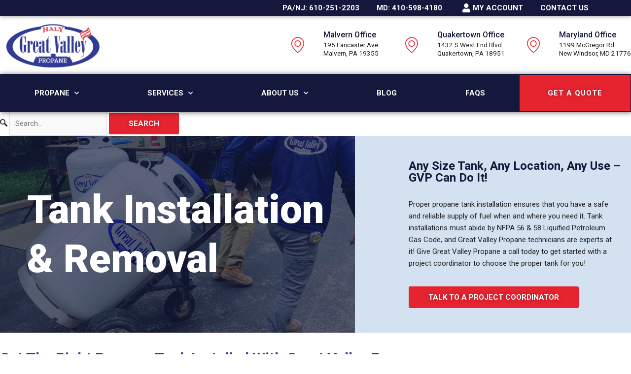

--- FILE ---
content_type: text/html; charset=UTF-8
request_url: https://www.gvpropane.com/services/tank-installation-removal/
body_size: 33539
content:
<!DOCTYPE html>
<html lang="en-US">
<head>
<meta charset="UTF-8">
<meta name="viewport" content="width=device-width, initial-scale=1">
	 <link rel="profile" href="https://gmpg.org/xfn/11"> 
	 <meta name='robots' content='index, follow, max-image-preview:large, max-snippet:-1, max-video-preview:-1' />

	<!-- This site is optimized with the Yoast SEO plugin v23.0 - https://yoast.com/wordpress/plugins/seo/ -->
	<title>Propane Tank Installation &amp; Removal | Great Valley Propane</title>
	<meta name="description" content="Trust us for professional propane tank installation and removal services. Our team can help with bigger projects." />
	<link rel="canonical" href="https://www.gvpropane.com/services/tank-installation-removal/" />
	<meta property="og:locale" content="en_US" />
	<meta property="og:type" content="article" />
	<meta property="og:title" content="Propane Tank Installation &amp; Removal" />
	<meta property="og:description" content="Get expert help to choose the right propane tank to fit your specific needs." />
	<meta property="og:url" content="https://www.gvpropane.com/services/tank-installation-removal/" />
	<meta property="og:site_name" content="Great Valley Propane" />
	<meta property="article:publisher" content="https://www.facebook.com/GVPropane/" />
	<meta property="article:modified_time" content="2025-07-09T16:51:44+00:00" />
	<meta property="og:image" content="https://www.gvpropane.com/wp-content/uploads/2025/06/tank-installation-social.jpg" />
	<meta property="og:image:width" content="1200" />
	<meta property="og:image:height" content="627" />
	<meta property="og:image:type" content="image/jpeg" />
	<meta name="twitter:card" content="summary_large_image" />
	<meta name="twitter:label1" content="Est. reading time" />
	<meta name="twitter:data1" content="9 minutes" />
	<script type="application/ld+json" class="yoast-schema-graph">{"@context":"https://schema.org","@graph":[{"@type":"WebPage","@id":"https://www.gvpropane.com/services/tank-installation-removal/","url":"https://www.gvpropane.com/services/tank-installation-removal/","name":"Propane Tank Installation & Removal | Great Valley Propane","isPartOf":{"@id":"https://www.gvpropane.com/#website"},"primaryImageOfPage":{"@id":"https://www.gvpropane.com/services/tank-installation-removal/#primaryimage"},"image":{"@id":"https://www.gvpropane.com/services/tank-installation-removal/#primaryimage"},"thumbnailUrl":"https://www.gvpropane.com/wp-content/uploads/2021/08/Capture-2-768x901.jpg","datePublished":"2021-02-11T19:37:29+00:00","dateModified":"2025-07-09T16:51:44+00:00","description":"Trust us for professional propane tank installation and removal services. Our team can help with bigger projects.","breadcrumb":{"@id":"https://www.gvpropane.com/services/tank-installation-removal/#breadcrumb"},"inLanguage":"en-US","potentialAction":[{"@type":"ReadAction","target":["https://www.gvpropane.com/services/tank-installation-removal/"]}]},{"@type":"ImageObject","inLanguage":"en-US","@id":"https://www.gvpropane.com/services/tank-installation-removal/#primaryimage","url":"https://www.gvpropane.com/wp-content/uploads/2021/08/Capture-2.jpg","contentUrl":"https://www.gvpropane.com/wp-content/uploads/2021/08/Capture-2.jpg","width":950,"height":1115,"caption":"hole for tank installation"},{"@type":"BreadcrumbList","@id":"https://www.gvpropane.com/services/tank-installation-removal/#breadcrumb","itemListElement":[{"@type":"ListItem","position":1,"name":"Home","item":"https://www.gvpropane.com/"},{"@type":"ListItem","position":2,"name":"Services","item":"https://www.gvpropane.com/services/"},{"@type":"ListItem","position":3,"name":"Tank Installation &amp; Removal"}]},{"@type":"WebSite","@id":"https://www.gvpropane.com/#website","url":"https://www.gvpropane.com/","name":"Great Valley Propane","description":"Propane Supply and Tank Installation","publisher":{"@id":"https://www.gvpropane.com/#organization"},"potentialAction":[{"@type":"SearchAction","target":{"@type":"EntryPoint","urlTemplate":"https://www.gvpropane.com/?s={search_term_string}"},"query-input":"required name=search_term_string"}],"inLanguage":"en-US"},{"@type":"Organization","@id":"https://www.gvpropane.com/#organization","name":"Great Valley Propane","url":"https://www.gvpropane.com/","logo":{"@type":"ImageObject","inLanguage":"en-US","@id":"https://www.gvpropane.com/#/schema/logo/image/","url":"https://www.gvpropane.com/wp-content/uploads/2021/08/Great-Valley-Propane-Logo.png","contentUrl":"https://www.gvpropane.com/wp-content/uploads/2021/08/Great-Valley-Propane-Logo.png","width":1579,"height":737,"caption":"Great Valley Propane"},"image":{"@id":"https://www.gvpropane.com/#/schema/logo/image/"},"sameAs":["https://www.facebook.com/GVPropane/","https://www.linkedin.com/company/great-valley-propane/","https://www.youtube.com/channel/UCPmbdZ6XX0uO4jbyvRaeSsQ"]}]}</script>
	<!-- / Yoast SEO plugin. -->


<link rel="alternate" type="application/rss+xml" title="Great Valley Propane &raquo; Feed" href="https://www.gvpropane.com/feed/" />
<link rel="alternate" type="application/rss+xml" title="Great Valley Propane &raquo; Comments Feed" href="https://www.gvpropane.com/comments/feed/" />
<script>
window._wpemojiSettings = {"baseUrl":"https:\/\/s.w.org\/images\/core\/emoji\/15.0.3\/72x72\/","ext":".png","svgUrl":"https:\/\/s.w.org\/images\/core\/emoji\/15.0.3\/svg\/","svgExt":".svg","source":{"concatemoji":"https:\/\/www.gvpropane.com\/wp-includes\/js\/wp-emoji-release.min.js?ver=6.5.5"}};
/*! This file is auto-generated */
!function(i,n){var o,s,e;function c(e){try{var t={supportTests:e,timestamp:(new Date).valueOf()};sessionStorage.setItem(o,JSON.stringify(t))}catch(e){}}function p(e,t,n){e.clearRect(0,0,e.canvas.width,e.canvas.height),e.fillText(t,0,0);var t=new Uint32Array(e.getImageData(0,0,e.canvas.width,e.canvas.height).data),r=(e.clearRect(0,0,e.canvas.width,e.canvas.height),e.fillText(n,0,0),new Uint32Array(e.getImageData(0,0,e.canvas.width,e.canvas.height).data));return t.every(function(e,t){return e===r[t]})}function u(e,t,n){switch(t){case"flag":return n(e,"\ud83c\udff3\ufe0f\u200d\u26a7\ufe0f","\ud83c\udff3\ufe0f\u200b\u26a7\ufe0f")?!1:!n(e,"\ud83c\uddfa\ud83c\uddf3","\ud83c\uddfa\u200b\ud83c\uddf3")&&!n(e,"\ud83c\udff4\udb40\udc67\udb40\udc62\udb40\udc65\udb40\udc6e\udb40\udc67\udb40\udc7f","\ud83c\udff4\u200b\udb40\udc67\u200b\udb40\udc62\u200b\udb40\udc65\u200b\udb40\udc6e\u200b\udb40\udc67\u200b\udb40\udc7f");case"emoji":return!n(e,"\ud83d\udc26\u200d\u2b1b","\ud83d\udc26\u200b\u2b1b")}return!1}function f(e,t,n){var r="undefined"!=typeof WorkerGlobalScope&&self instanceof WorkerGlobalScope?new OffscreenCanvas(300,150):i.createElement("canvas"),a=r.getContext("2d",{willReadFrequently:!0}),o=(a.textBaseline="top",a.font="600 32px Arial",{});return e.forEach(function(e){o[e]=t(a,e,n)}),o}function t(e){var t=i.createElement("script");t.src=e,t.defer=!0,i.head.appendChild(t)}"undefined"!=typeof Promise&&(o="wpEmojiSettingsSupports",s=["flag","emoji"],n.supports={everything:!0,everythingExceptFlag:!0},e=new Promise(function(e){i.addEventListener("DOMContentLoaded",e,{once:!0})}),new Promise(function(t){var n=function(){try{var e=JSON.parse(sessionStorage.getItem(o));if("object"==typeof e&&"number"==typeof e.timestamp&&(new Date).valueOf()<e.timestamp+604800&&"object"==typeof e.supportTests)return e.supportTests}catch(e){}return null}();if(!n){if("undefined"!=typeof Worker&&"undefined"!=typeof OffscreenCanvas&&"undefined"!=typeof URL&&URL.createObjectURL&&"undefined"!=typeof Blob)try{var e="postMessage("+f.toString()+"("+[JSON.stringify(s),u.toString(),p.toString()].join(",")+"));",r=new Blob([e],{type:"text/javascript"}),a=new Worker(URL.createObjectURL(r),{name:"wpTestEmojiSupports"});return void(a.onmessage=function(e){c(n=e.data),a.terminate(),t(n)})}catch(e){}c(n=f(s,u,p))}t(n)}).then(function(e){for(var t in e)n.supports[t]=e[t],n.supports.everything=n.supports.everything&&n.supports[t],"flag"!==t&&(n.supports.everythingExceptFlag=n.supports.everythingExceptFlag&&n.supports[t]);n.supports.everythingExceptFlag=n.supports.everythingExceptFlag&&!n.supports.flag,n.DOMReady=!1,n.readyCallback=function(){n.DOMReady=!0}}).then(function(){return e}).then(function(){var e;n.supports.everything||(n.readyCallback(),(e=n.source||{}).concatemoji?t(e.concatemoji):e.wpemoji&&e.twemoji&&(t(e.twemoji),t(e.wpemoji)))}))}((window,document),window._wpemojiSettings);
</script>
<link rel='stylesheet' id='formidable-css' href='https://www.gvpropane.com/wp-content/plugins/formidable/css/formidableforms1.css?ver=7141828' media='all' />
<link rel='stylesheet' id='genesis-blocks-style-css-css' href='https://www.gvpropane.com/wp-content/plugins/genesis-blocks/dist/style-blocks.build.css?ver=1721831994' media='all' />
<link rel='stylesheet' id='astra-theme-css-css' href='https://www.gvpropane.com/wp-content/themes/astra/assets/css/minified/frontend.min.css?ver=4.6.14' media='all' />
<style id='astra-theme-css-inline-css'>
.ast-no-sidebar .entry-content .alignfull {margin-left: calc( -50vw + 50%);margin-right: calc( -50vw + 50%);max-width: 100vw;width: 100vw;}.ast-no-sidebar .entry-content .alignwide {margin-left: calc(-41vw + 50%);margin-right: calc(-41vw + 50%);max-width: unset;width: unset;}.ast-no-sidebar .entry-content .alignfull .alignfull,.ast-no-sidebar .entry-content .alignfull .alignwide,.ast-no-sidebar .entry-content .alignwide .alignfull,.ast-no-sidebar .entry-content .alignwide .alignwide,.ast-no-sidebar .entry-content .wp-block-column .alignfull,.ast-no-sidebar .entry-content .wp-block-column .alignwide{width: 100%;margin-left: auto;margin-right: auto;}.wp-block-gallery,.blocks-gallery-grid {margin: 0;}.wp-block-separator {max-width: 100px;}.wp-block-separator.is-style-wide,.wp-block-separator.is-style-dots {max-width: none;}.entry-content .has-2-columns .wp-block-column:first-child {padding-right: 10px;}.entry-content .has-2-columns .wp-block-column:last-child {padding-left: 10px;}@media (max-width: 782px) {.entry-content .wp-block-columns .wp-block-column {flex-basis: 100%;}.entry-content .has-2-columns .wp-block-column:first-child {padding-right: 0;}.entry-content .has-2-columns .wp-block-column:last-child {padding-left: 0;}}body .entry-content .wp-block-latest-posts {margin-left: 0;}body .entry-content .wp-block-latest-posts li {list-style: none;}.ast-no-sidebar .ast-container .entry-content .wp-block-latest-posts {margin-left: 0;}.ast-header-break-point .entry-content .alignwide {margin-left: auto;margin-right: auto;}.entry-content .blocks-gallery-item img {margin-bottom: auto;}.wp-block-pullquote {border-top: 4px solid #555d66;border-bottom: 4px solid #555d66;color: #40464d;}:root{--ast-post-nav-space:0;--ast-container-default-xlg-padding:6.67em;--ast-container-default-lg-padding:5.67em;--ast-container-default-slg-padding:4.34em;--ast-container-default-md-padding:3.34em;--ast-container-default-sm-padding:6.67em;--ast-container-default-xs-padding:2.4em;--ast-container-default-xxs-padding:1.4em;--ast-code-block-background:#EEEEEE;--ast-comment-inputs-background:#FAFAFA;--ast-normal-container-width:1200px;--ast-narrow-container-width:750px;--ast-blog-title-font-weight:normal;--ast-blog-meta-weight:inherit;}html{font-size:93.75%;}a,.page-title{color:var(--ast-global-color-0);}a:hover,a:focus{color:var(--ast-global-color-1);}body,button,input,select,textarea,.ast-button,.ast-custom-button{font-family:-apple-system,BlinkMacSystemFont,Segoe UI,Roboto,Oxygen-Sans,Ubuntu,Cantarell,Helvetica Neue,sans-serif;font-weight:inherit;font-size:15px;font-size:1rem;line-height:var(--ast-body-line-height,1.65em);}blockquote{color:var(--ast-global-color-3);}.site-title{font-size:35px;font-size:2.3333333333333rem;display:block;}.site-header .site-description{font-size:15px;font-size:1rem;display:none;}.entry-title{font-size:26px;font-size:1.7333333333333rem;}.archive .ast-article-post .ast-article-inner,.blog .ast-article-post .ast-article-inner,.archive .ast-article-post .ast-article-inner:hover,.blog .ast-article-post .ast-article-inner:hover{overflow:hidden;}h1,.entry-content h1{font-size:40px;font-size:2.6666666666667rem;line-height:1.4em;}h2,.entry-content h2{font-size:32px;font-size:2.1333333333333rem;line-height:1.3em;}h3,.entry-content h3{font-size:26px;font-size:1.7333333333333rem;line-height:1.3em;}h4,.entry-content h4{font-size:24px;font-size:1.6rem;line-height:1.2em;}h5,.entry-content h5{font-size:20px;font-size:1.3333333333333rem;line-height:1.2em;}h6,.entry-content h6{font-size:16px;font-size:1.0666666666667rem;line-height:1.25em;}::selection{background-color:var(--ast-global-color-0);color:#ffffff;}body,h1,.entry-title a,.entry-content h1,h2,.entry-content h2,h3,.entry-content h3,h4,.entry-content h4,h5,.entry-content h5,h6,.entry-content h6{color:var(--ast-global-color-3);}.tagcloud a:hover,.tagcloud a:focus,.tagcloud a.current-item{color:#ffffff;border-color:var(--ast-global-color-0);background-color:var(--ast-global-color-0);}input:focus,input[type="text"]:focus,input[type="email"]:focus,input[type="url"]:focus,input[type="password"]:focus,input[type="reset"]:focus,input[type="search"]:focus,textarea:focus{border-color:var(--ast-global-color-0);}input[type="radio"]:checked,input[type=reset],input[type="checkbox"]:checked,input[type="checkbox"]:hover:checked,input[type="checkbox"]:focus:checked,input[type=range]::-webkit-slider-thumb{border-color:var(--ast-global-color-0);background-color:var(--ast-global-color-0);box-shadow:none;}.site-footer a:hover + .post-count,.site-footer a:focus + .post-count{background:var(--ast-global-color-0);border-color:var(--ast-global-color-0);}.single .nav-links .nav-previous,.single .nav-links .nav-next{color:var(--ast-global-color-0);}.entry-meta,.entry-meta *{line-height:1.45;color:var(--ast-global-color-0);}.entry-meta a:not(.ast-button):hover,.entry-meta a:not(.ast-button):hover *,.entry-meta a:not(.ast-button):focus,.entry-meta a:not(.ast-button):focus *,.page-links > .page-link,.page-links .page-link:hover,.post-navigation a:hover{color:var(--ast-global-color-1);}#cat option,.secondary .calendar_wrap thead a,.secondary .calendar_wrap thead a:visited{color:var(--ast-global-color-0);}.secondary .calendar_wrap #today,.ast-progress-val span{background:var(--ast-global-color-0);}.secondary a:hover + .post-count,.secondary a:focus + .post-count{background:var(--ast-global-color-0);border-color:var(--ast-global-color-0);}.calendar_wrap #today > a{color:#ffffff;}.page-links .page-link,.single .post-navigation a{color:var(--ast-global-color-0);}.ast-search-menu-icon .search-form button.search-submit{padding:0 4px;}.ast-search-menu-icon form.search-form{padding-right:0;}.ast-search-menu-icon.slide-search input.search-field{width:0;}.ast-header-search .ast-search-menu-icon.ast-dropdown-active .search-form,.ast-header-search .ast-search-menu-icon.ast-dropdown-active .search-field:focus{transition:all 0.2s;}.search-form input.search-field:focus{outline:none;}.widget-title,.widget .wp-block-heading{font-size:21px;font-size:1.4rem;color:var(--ast-global-color-3);}.single .ast-author-details .author-title{color:var(--ast-global-color-1);}.ast-search-menu-icon.slide-search a:focus-visible:focus-visible,.astra-search-icon:focus-visible,#close:focus-visible,a:focus-visible,.ast-menu-toggle:focus-visible,.site .skip-link:focus-visible,.wp-block-loginout input:focus-visible,.wp-block-search.wp-block-search__button-inside .wp-block-search__inside-wrapper,.ast-header-navigation-arrow:focus-visible,.woocommerce .wc-proceed-to-checkout > .checkout-button:focus-visible,.woocommerce .woocommerce-MyAccount-navigation ul li a:focus-visible,.ast-orders-table__row .ast-orders-table__cell:focus-visible,.woocommerce .woocommerce-order-details .order-again > .button:focus-visible,.woocommerce .woocommerce-message a.button.wc-forward:focus-visible,.woocommerce #minus_qty:focus-visible,.woocommerce #plus_qty:focus-visible,a#ast-apply-coupon:focus-visible,.woocommerce .woocommerce-info a:focus-visible,.woocommerce .astra-shop-summary-wrap a:focus-visible,.woocommerce a.wc-forward:focus-visible,#ast-apply-coupon:focus-visible,.woocommerce-js .woocommerce-mini-cart-item a.remove:focus-visible,#close:focus-visible,.button.search-submit:focus-visible,#search_submit:focus,.normal-search:focus-visible,.ast-header-account-wrap:focus-visible{outline-style:dotted;outline-color:inherit;outline-width:thin;}input:focus,input[type="text"]:focus,input[type="email"]:focus,input[type="url"]:focus,input[type="password"]:focus,input[type="reset"]:focus,input[type="search"]:focus,input[type="number"]:focus,textarea:focus,.wp-block-search__input:focus,[data-section="section-header-mobile-trigger"] .ast-button-wrap .ast-mobile-menu-trigger-minimal:focus,.ast-mobile-popup-drawer.active .menu-toggle-close:focus,.woocommerce-ordering select.orderby:focus,#ast-scroll-top:focus,#coupon_code:focus,.woocommerce-page #comment:focus,.woocommerce #reviews #respond input#submit:focus,.woocommerce a.add_to_cart_button:focus,.woocommerce .button.single_add_to_cart_button:focus,.woocommerce .woocommerce-cart-form button:focus,.woocommerce .woocommerce-cart-form__cart-item .quantity .qty:focus,.woocommerce .woocommerce-billing-fields .woocommerce-billing-fields__field-wrapper .woocommerce-input-wrapper > .input-text:focus,.woocommerce #order_comments:focus,.woocommerce #place_order:focus,.woocommerce .woocommerce-address-fields .woocommerce-address-fields__field-wrapper .woocommerce-input-wrapper > .input-text:focus,.woocommerce .woocommerce-MyAccount-content form button:focus,.woocommerce .woocommerce-MyAccount-content .woocommerce-EditAccountForm .woocommerce-form-row .woocommerce-Input.input-text:focus,.woocommerce .ast-woocommerce-container .woocommerce-pagination ul.page-numbers li a:focus,body #content .woocommerce form .form-row .select2-container--default .select2-selection--single:focus,#ast-coupon-code:focus,.woocommerce.woocommerce-js .quantity input[type=number]:focus,.woocommerce-js .woocommerce-mini-cart-item .quantity input[type=number]:focus,.woocommerce p#ast-coupon-trigger:focus{border-style:dotted;border-color:inherit;border-width:thin;}input{outline:none;}.ast-logo-title-inline .site-logo-img{padding-right:1em;}.site-logo-img img{ transition:all 0.2s linear;}body .ast-oembed-container *{position:absolute;top:0;width:100%;height:100%;left:0;}body .wp-block-embed-pocket-casts .ast-oembed-container *{position:unset;}.ast-single-post-featured-section + article {margin-top: 2em;}.site-content .ast-single-post-featured-section img {width: 100%;overflow: hidden;object-fit: cover;}.site > .ast-single-related-posts-container {margin-top: 0;}@media (min-width: 922px) {.ast-desktop .ast-container--narrow {max-width: var(--ast-narrow-container-width);margin: 0 auto;}}.ast-page-builder-template .hentry {margin: 0;}.ast-page-builder-template .site-content > .ast-container {max-width: 100%;padding: 0;}.ast-page-builder-template .site .site-content #primary {padding: 0;margin: 0;}.ast-page-builder-template .no-results {text-align: center;margin: 4em auto;}.ast-page-builder-template .ast-pagination {padding: 2em;}.ast-page-builder-template .entry-header.ast-no-title.ast-no-thumbnail {margin-top: 0;}.ast-page-builder-template .entry-header.ast-header-without-markup {margin-top: 0;margin-bottom: 0;}.ast-page-builder-template .entry-header.ast-no-title.ast-no-meta {margin-bottom: 0;}.ast-page-builder-template.single .post-navigation {padding-bottom: 2em;}.ast-page-builder-template.single-post .site-content > .ast-container {max-width: 100%;}.ast-page-builder-template .entry-header {margin-top: 4em;margin-left: auto;margin-right: auto;padding-left: 20px;padding-right: 20px;}.single.ast-page-builder-template .entry-header {padding-left: 20px;padding-right: 20px;}.ast-page-builder-template .ast-archive-description {margin: 4em auto 0;padding-left: 20px;padding-right: 20px;}.ast-page-builder-template.ast-no-sidebar .entry-content .alignwide {margin-left: 0;margin-right: 0;}@media (max-width:921.9px){#ast-desktop-header{display:none;}}@media (min-width:922px){#ast-mobile-header{display:none;}}.wp-block-buttons.aligncenter{justify-content:center;}@media (max-width:921px){.ast-theme-transparent-header #primary,.ast-theme-transparent-header #secondary{padding:0;}}@media (max-width:921px){.ast-plain-container.ast-no-sidebar #primary{padding:0;}}.ast-plain-container.ast-no-sidebar #primary{margin-top:0;margin-bottom:0;}@media (min-width:1200px){.wp-block-group .has-background{padding:20px;}}@media (min-width:1200px){.ast-no-sidebar.ast-separate-container .entry-content .wp-block-group.alignwide,.ast-no-sidebar.ast-separate-container .entry-content .wp-block-cover.alignwide{margin-left:-20px;margin-right:-20px;padding-left:20px;padding-right:20px;}.ast-no-sidebar.ast-separate-container .entry-content .wp-block-cover.alignfull,.ast-no-sidebar.ast-separate-container .entry-content .wp-block-group.alignfull{margin-left:-6.67em;margin-right:-6.67em;padding-left:6.67em;padding-right:6.67em;}}@media (min-width:1200px){.wp-block-cover-image.alignwide .wp-block-cover__inner-container,.wp-block-cover.alignwide .wp-block-cover__inner-container,.wp-block-cover-image.alignfull .wp-block-cover__inner-container,.wp-block-cover.alignfull .wp-block-cover__inner-container{width:100%;}}.wp-block-columns{margin-bottom:unset;}.wp-block-image.size-full{margin:2rem 0;}.wp-block-separator.has-background{padding:0;}.wp-block-gallery{margin-bottom:1.6em;}.wp-block-group{padding-top:4em;padding-bottom:4em;}.wp-block-group__inner-container .wp-block-columns:last-child,.wp-block-group__inner-container :last-child,.wp-block-table table{margin-bottom:0;}.blocks-gallery-grid{width:100%;}.wp-block-navigation-link__content{padding:5px 0;}.wp-block-group .wp-block-group .has-text-align-center,.wp-block-group .wp-block-column .has-text-align-center{max-width:100%;}.has-text-align-center{margin:0 auto;}@media (min-width:1200px){.wp-block-cover__inner-container,.alignwide .wp-block-group__inner-container,.alignfull .wp-block-group__inner-container{max-width:1200px;margin:0 auto;}.wp-block-group.alignnone,.wp-block-group.aligncenter,.wp-block-group.alignleft,.wp-block-group.alignright,.wp-block-group.alignwide,.wp-block-columns.alignwide{margin:2rem 0 1rem 0;}}@media (max-width:1200px){.wp-block-group{padding:3em;}.wp-block-group .wp-block-group{padding:1.5em;}.wp-block-columns,.wp-block-column{margin:1rem 0;}}@media (min-width:921px){.wp-block-columns .wp-block-group{padding:2em;}}@media (max-width:544px){.wp-block-cover-image .wp-block-cover__inner-container,.wp-block-cover .wp-block-cover__inner-container{width:unset;}.wp-block-cover,.wp-block-cover-image{padding:2em 0;}.wp-block-group,.wp-block-cover{padding:2em;}.wp-block-media-text__media img,.wp-block-media-text__media video{width:unset;max-width:100%;}.wp-block-media-text.has-background .wp-block-media-text__content{padding:1em;}}.wp-block-image.aligncenter{margin-left:auto;margin-right:auto;}.wp-block-table.aligncenter{margin-left:auto;margin-right:auto;}@media (min-width:544px){.entry-content .wp-block-media-text.has-media-on-the-right .wp-block-media-text__content{padding:0 8% 0 0;}.entry-content .wp-block-media-text .wp-block-media-text__content{padding:0 0 0 8%;}.ast-plain-container .site-content .entry-content .has-custom-content-position.is-position-bottom-left > *,.ast-plain-container .site-content .entry-content .has-custom-content-position.is-position-bottom-right > *,.ast-plain-container .site-content .entry-content .has-custom-content-position.is-position-top-left > *,.ast-plain-container .site-content .entry-content .has-custom-content-position.is-position-top-right > *,.ast-plain-container .site-content .entry-content .has-custom-content-position.is-position-center-right > *,.ast-plain-container .site-content .entry-content .has-custom-content-position.is-position-center-left > *{margin:0;}}@media (max-width:544px){.entry-content .wp-block-media-text .wp-block-media-text__content{padding:8% 0;}.wp-block-media-text .wp-block-media-text__media img{width:auto;max-width:100%;}}.wp-block-buttons .wp-block-button.is-style-outline .wp-block-button__link.wp-element-button,.ast-outline-button,.wp-block-uagb-buttons-child .uagb-buttons-repeater.ast-outline-button{border-top-width:2px;border-right-width:2px;border-bottom-width:2px;border-left-width:2px;font-family:inherit;font-weight:inherit;line-height:1em;}.entry-content[ast-blocks-layout] > figure{margin-bottom:1em;}@media (max-width:921px){.ast-separate-container #primary,.ast-separate-container #secondary{padding:1.5em 0;}#primary,#secondary{padding:1.5em 0;margin:0;}.ast-left-sidebar #content > .ast-container{display:flex;flex-direction:column-reverse;width:100%;}.ast-separate-container .ast-article-post,.ast-separate-container .ast-article-single{padding:1.5em 2.14em;}.ast-author-box img.avatar{margin:20px 0 0 0;}}@media (min-width:922px){.ast-separate-container.ast-right-sidebar #primary,.ast-separate-container.ast-left-sidebar #primary{border:0;}.search-no-results.ast-separate-container #primary{margin-bottom:4em;}}.elementor-button-wrapper .elementor-button{border-style:solid;text-decoration:none;border-top-width:0;border-right-width:0;border-left-width:0;border-bottom-width:0;}body .elementor-button.elementor-size-sm,body .elementor-button.elementor-size-xs,body .elementor-button.elementor-size-md,body .elementor-button.elementor-size-lg,body .elementor-button.elementor-size-xl,body .elementor-button{padding-top:10px;padding-right:40px;padding-bottom:10px;padding-left:40px;}.elementor-button-wrapper .elementor-button{border-color:var(--ast-global-color-0);background-color:var(--ast-global-color-0);}.elementor-button-wrapper .elementor-button:hover,.elementor-button-wrapper .elementor-button:focus{color:#ffffff;background-color:var(--ast-global-color-1);border-color:var(--ast-global-color-1);}.wp-block-button .wp-block-button__link ,.elementor-button-wrapper .elementor-button{color:#ffffff;}.elementor-button-wrapper .elementor-button{line-height:1em;}.wp-block-button .wp-block-button__link:hover,.wp-block-button .wp-block-button__link:focus{color:#ffffff;background-color:var(--ast-global-color-1);border-color:var(--ast-global-color-1);}.elementor-widget-heading h1.elementor-heading-title{line-height:1.4em;}.elementor-widget-heading h2.elementor-heading-title{line-height:1.3em;}.elementor-widget-heading h3.elementor-heading-title{line-height:1.3em;}.elementor-widget-heading h4.elementor-heading-title{line-height:1.2em;}.elementor-widget-heading h5.elementor-heading-title{line-height:1.2em;}.elementor-widget-heading h6.elementor-heading-title{line-height:1.25em;}.wp-block-button .wp-block-button__link{border-top-width:0;border-right-width:0;border-left-width:0;border-bottom-width:0;border-color:var(--ast-global-color-0);background-color:var(--ast-global-color-0);color:#ffffff;font-family:inherit;font-weight:inherit;line-height:1em;padding-top:10px;padding-right:40px;padding-bottom:10px;padding-left:40px;}.menu-toggle,button,.ast-button,.ast-custom-button,.button,input#submit,input[type="button"],input[type="submit"],input[type="reset"]{border-style:solid;border-top-width:0;border-right-width:0;border-left-width:0;border-bottom-width:0;color:#ffffff;border-color:var(--ast-global-color-0);background-color:var(--ast-global-color-0);padding-top:10px;padding-right:40px;padding-bottom:10px;padding-left:40px;font-family:inherit;font-weight:inherit;line-height:1em;}button:focus,.menu-toggle:hover,button:hover,.ast-button:hover,.ast-custom-button:hover .button:hover,.ast-custom-button:hover ,input[type=reset]:hover,input[type=reset]:focus,input#submit:hover,input#submit:focus,input[type="button"]:hover,input[type="button"]:focus,input[type="submit"]:hover,input[type="submit"]:focus{color:#ffffff;background-color:var(--ast-global-color-1);border-color:var(--ast-global-color-1);}@media (max-width:921px){.ast-mobile-header-stack .main-header-bar .ast-search-menu-icon{display:inline-block;}.ast-header-break-point.ast-header-custom-item-outside .ast-mobile-header-stack .main-header-bar .ast-search-icon{margin:0;}.ast-comment-avatar-wrap img{max-width:2.5em;}.ast-comment-meta{padding:0 1.8888em 1.3333em;}.ast-separate-container .ast-comment-list li.depth-1{padding:1.5em 2.14em;}.ast-separate-container .comment-respond{padding:2em 2.14em;}}@media (min-width:544px){.ast-container{max-width:100%;}}@media (max-width:544px){.ast-separate-container .ast-article-post,.ast-separate-container .ast-article-single,.ast-separate-container .comments-title,.ast-separate-container .ast-archive-description{padding:1.5em 1em;}.ast-separate-container #content .ast-container{padding-left:0.54em;padding-right:0.54em;}.ast-separate-container .ast-comment-list .bypostauthor{padding:.5em;}.ast-search-menu-icon.ast-dropdown-active .search-field{width:170px;}}.ast-no-sidebar.ast-separate-container .entry-content .alignfull {margin-left: -6.67em;margin-right: -6.67em;width: auto;}@media (max-width: 1200px) {.ast-no-sidebar.ast-separate-container .entry-content .alignfull {margin-left: -2.4em;margin-right: -2.4em;}}@media (max-width: 768px) {.ast-no-sidebar.ast-separate-container .entry-content .alignfull {margin-left: -2.14em;margin-right: -2.14em;}}@media (max-width: 544px) {.ast-no-sidebar.ast-separate-container .entry-content .alignfull {margin-left: -1em;margin-right: -1em;}}.ast-no-sidebar.ast-separate-container .entry-content .alignwide {margin-left: -20px;margin-right: -20px;}.ast-no-sidebar.ast-separate-container .entry-content .wp-block-column .alignfull,.ast-no-sidebar.ast-separate-container .entry-content .wp-block-column .alignwide {margin-left: auto;margin-right: auto;width: 100%;}@media (max-width:921px){.site-title{display:block;}.site-header .site-description{display:none;}h1,.entry-content h1{font-size:30px;}h2,.entry-content h2{font-size:25px;}h3,.entry-content h3{font-size:20px;}}@media (max-width:544px){.site-title{display:block;}.site-header .site-description{display:none;}h1,.entry-content h1{font-size:30px;}h2,.entry-content h2{font-size:25px;}h3,.entry-content h3{font-size:20px;}}@media (max-width:921px){html{font-size:85.5%;}}@media (max-width:544px){html{font-size:85.5%;}}@media (min-width:922px){.ast-container{max-width:1240px;}}@font-face {font-family: "Astra";src: url(https://www.gvpropane.com/wp-content/themes/astra/assets/fonts/astra.woff) format("woff"),url(https://www.gvpropane.com/wp-content/themes/astra/assets/fonts/astra.ttf) format("truetype"),url(https://www.gvpropane.com/wp-content/themes/astra/assets/fonts/astra.svg#astra) format("svg");font-weight: normal;font-style: normal;font-display: fallback;}@media (min-width:922px){.main-header-menu .sub-menu .menu-item.ast-left-align-sub-menu:hover > .sub-menu,.main-header-menu .sub-menu .menu-item.ast-left-align-sub-menu.focus > .sub-menu{margin-left:-0px;}}.site .comments-area{padding-bottom:3em;}.astra-icon-down_arrow::after {content: "\e900";font-family: Astra;}.astra-icon-close::after {content: "\e5cd";font-family: Astra;}.astra-icon-drag_handle::after {content: "\e25d";font-family: Astra;}.astra-icon-format_align_justify::after {content: "\e235";font-family: Astra;}.astra-icon-menu::after {content: "\e5d2";font-family: Astra;}.astra-icon-reorder::after {content: "\e8fe";font-family: Astra;}.astra-icon-search::after {content: "\e8b6";font-family: Astra;}.astra-icon-zoom_in::after {content: "\e56b";font-family: Astra;}.astra-icon-check-circle::after {content: "\e901";font-family: Astra;}.astra-icon-shopping-cart::after {content: "\f07a";font-family: Astra;}.astra-icon-shopping-bag::after {content: "\f290";font-family: Astra;}.astra-icon-shopping-basket::after {content: "\f291";font-family: Astra;}.astra-icon-circle-o::after {content: "\e903";font-family: Astra;}.astra-icon-certificate::after {content: "\e902";font-family: Astra;}blockquote {padding: 1.2em;}:root .has-ast-global-color-0-color{color:var(--ast-global-color-0);}:root .has-ast-global-color-0-background-color{background-color:var(--ast-global-color-0);}:root .wp-block-button .has-ast-global-color-0-color{color:var(--ast-global-color-0);}:root .wp-block-button .has-ast-global-color-0-background-color{background-color:var(--ast-global-color-0);}:root .has-ast-global-color-1-color{color:var(--ast-global-color-1);}:root .has-ast-global-color-1-background-color{background-color:var(--ast-global-color-1);}:root .wp-block-button .has-ast-global-color-1-color{color:var(--ast-global-color-1);}:root .wp-block-button .has-ast-global-color-1-background-color{background-color:var(--ast-global-color-1);}:root .has-ast-global-color-2-color{color:var(--ast-global-color-2);}:root .has-ast-global-color-2-background-color{background-color:var(--ast-global-color-2);}:root .wp-block-button .has-ast-global-color-2-color{color:var(--ast-global-color-2);}:root .wp-block-button .has-ast-global-color-2-background-color{background-color:var(--ast-global-color-2);}:root .has-ast-global-color-3-color{color:var(--ast-global-color-3);}:root .has-ast-global-color-3-background-color{background-color:var(--ast-global-color-3);}:root .wp-block-button .has-ast-global-color-3-color{color:var(--ast-global-color-3);}:root .wp-block-button .has-ast-global-color-3-background-color{background-color:var(--ast-global-color-3);}:root .has-ast-global-color-4-color{color:var(--ast-global-color-4);}:root .has-ast-global-color-4-background-color{background-color:var(--ast-global-color-4);}:root .wp-block-button .has-ast-global-color-4-color{color:var(--ast-global-color-4);}:root .wp-block-button .has-ast-global-color-4-background-color{background-color:var(--ast-global-color-4);}:root .has-ast-global-color-5-color{color:var(--ast-global-color-5);}:root .has-ast-global-color-5-background-color{background-color:var(--ast-global-color-5);}:root .wp-block-button .has-ast-global-color-5-color{color:var(--ast-global-color-5);}:root .wp-block-button .has-ast-global-color-5-background-color{background-color:var(--ast-global-color-5);}:root .has-ast-global-color-6-color{color:var(--ast-global-color-6);}:root .has-ast-global-color-6-background-color{background-color:var(--ast-global-color-6);}:root .wp-block-button .has-ast-global-color-6-color{color:var(--ast-global-color-6);}:root .wp-block-button .has-ast-global-color-6-background-color{background-color:var(--ast-global-color-6);}:root .has-ast-global-color-7-color{color:var(--ast-global-color-7);}:root .has-ast-global-color-7-background-color{background-color:var(--ast-global-color-7);}:root .wp-block-button .has-ast-global-color-7-color{color:var(--ast-global-color-7);}:root .wp-block-button .has-ast-global-color-7-background-color{background-color:var(--ast-global-color-7);}:root .has-ast-global-color-8-color{color:var(--ast-global-color-8);}:root .has-ast-global-color-8-background-color{background-color:var(--ast-global-color-8);}:root .wp-block-button .has-ast-global-color-8-color{color:var(--ast-global-color-8);}:root .wp-block-button .has-ast-global-color-8-background-color{background-color:var(--ast-global-color-8);}:root{--ast-global-color-0:#0170B9;--ast-global-color-1:#3a3a3a;--ast-global-color-2:#3a3a3a;--ast-global-color-3:#4B4F58;--ast-global-color-4:#F5F5F5;--ast-global-color-5:#FFFFFF;--ast-global-color-6:#E5E5E5;--ast-global-color-7:#424242;--ast-global-color-8:#000000;}:root {--ast-border-color : #dddddd;}.ast-single-entry-banner {-js-display: flex;display: flex;flex-direction: column;justify-content: center;text-align: center;position: relative;background: #eeeeee;}.ast-single-entry-banner[data-banner-layout="layout-1"] {max-width: 1200px;background: inherit;padding: 20px 0;}.ast-single-entry-banner[data-banner-width-type="custom"] {margin: 0 auto;width: 100%;}.ast-single-entry-banner + .site-content .entry-header {margin-bottom: 0;}.site .ast-author-avatar {--ast-author-avatar-size: ;}a.ast-underline-text {text-decoration: underline;}.ast-container > .ast-terms-link {position: relative;display: block;}a.ast-button.ast-badge-tax {padding: 4px 8px;border-radius: 3px;font-size: inherit;}header.entry-header > *:not(:last-child){margin-bottom:10px;}.ast-archive-entry-banner {-js-display: flex;display: flex;flex-direction: column;justify-content: center;text-align: center;position: relative;background: #eeeeee;}.ast-archive-entry-banner[data-banner-width-type="custom"] {margin: 0 auto;width: 100%;}.ast-archive-entry-banner[data-banner-layout="layout-1"] {background: inherit;padding: 20px 0;text-align: left;}body.archive .ast-archive-description{max-width:1200px;width:100%;text-align:left;padding-top:3em;padding-right:3em;padding-bottom:3em;padding-left:3em;}body.archive .ast-archive-description .ast-archive-title,body.archive .ast-archive-description .ast-archive-title *{font-size:40px;font-size:2.6666666666667rem;}body.archive .ast-archive-description > *:not(:last-child){margin-bottom:10px;}@media (max-width:921px){body.archive .ast-archive-description{text-align:left;}}@media (max-width:544px){body.archive .ast-archive-description{text-align:left;}}.ast-breadcrumbs .trail-browse,.ast-breadcrumbs .trail-items,.ast-breadcrumbs .trail-items li{display:inline-block;margin:0;padding:0;border:none;background:inherit;text-indent:0;text-decoration:none;}.ast-breadcrumbs .trail-browse{font-size:inherit;font-style:inherit;font-weight:inherit;color:inherit;}.ast-breadcrumbs .trail-items{list-style:none;}.trail-items li::after{padding:0 0.3em;content:"\00bb";}.trail-items li:last-of-type::after{display:none;}h1,.entry-content h1,h2,.entry-content h2,h3,.entry-content h3,h4,.entry-content h4,h5,.entry-content h5,h6,.entry-content h6{color:var(--ast-global-color-2);}@media (max-width:921px){.ast-builder-grid-row-container.ast-builder-grid-row-tablet-3-firstrow .ast-builder-grid-row > *:first-child,.ast-builder-grid-row-container.ast-builder-grid-row-tablet-3-lastrow .ast-builder-grid-row > *:last-child{grid-column:1 / -1;}}@media (max-width:544px){.ast-builder-grid-row-container.ast-builder-grid-row-mobile-3-firstrow .ast-builder-grid-row > *:first-child,.ast-builder-grid-row-container.ast-builder-grid-row-mobile-3-lastrow .ast-builder-grid-row > *:last-child{grid-column:1 / -1;}}.ast-builder-layout-element[data-section="title_tagline"]{display:flex;}@media (max-width:921px){.ast-header-break-point .ast-builder-layout-element[data-section="title_tagline"]{display:flex;}}@media (max-width:544px){.ast-header-break-point .ast-builder-layout-element[data-section="title_tagline"]{display:flex;}}.ast-builder-menu-1{font-family:inherit;font-weight:inherit;}.ast-builder-menu-1 .sub-menu,.ast-builder-menu-1 .inline-on-mobile .sub-menu{border-top-width:2px;border-bottom-width:0px;border-right-width:0px;border-left-width:0px;border-color:var(--ast-global-color-0);border-style:solid;}.ast-builder-menu-1 .main-header-menu > .menu-item > .sub-menu,.ast-builder-menu-1 .main-header-menu > .menu-item > .astra-full-megamenu-wrapper{margin-top:0px;}.ast-desktop .ast-builder-menu-1 .main-header-menu > .menu-item > .sub-menu:before,.ast-desktop .ast-builder-menu-1 .main-header-menu > .menu-item > .astra-full-megamenu-wrapper:before{height:calc( 0px + 5px );}.ast-desktop .ast-builder-menu-1 .menu-item .sub-menu .menu-link{border-style:none;}@media (max-width:921px){.ast-header-break-point .ast-builder-menu-1 .menu-item.menu-item-has-children > .ast-menu-toggle{top:0;}.ast-builder-menu-1 .inline-on-mobile .menu-item.menu-item-has-children > .ast-menu-toggle{right:-15px;}.ast-builder-menu-1 .menu-item-has-children > .menu-link:after{content:unset;}.ast-builder-menu-1 .main-header-menu > .menu-item > .sub-menu,.ast-builder-menu-1 .main-header-menu > .menu-item > .astra-full-megamenu-wrapper{margin-top:0;}}@media (max-width:544px){.ast-header-break-point .ast-builder-menu-1 .menu-item.menu-item-has-children > .ast-menu-toggle{top:0;}.ast-builder-menu-1 .main-header-menu > .menu-item > .sub-menu,.ast-builder-menu-1 .main-header-menu > .menu-item > .astra-full-megamenu-wrapper{margin-top:0;}}.ast-builder-menu-1{display:flex;}@media (max-width:921px){.ast-header-break-point .ast-builder-menu-1{display:flex;}}@media (max-width:544px){.ast-header-break-point .ast-builder-menu-1{display:flex;}}.site-below-footer-wrap{padding-top:20px;padding-bottom:20px;}.site-below-footer-wrap[data-section="section-below-footer-builder"]{background-color:#eeeeee;;background-image:none;;min-height:80px;border-style:solid;border-width:0px;border-top-width:1px;border-top-color:var(--ast-global-color-6);}.site-below-footer-wrap[data-section="section-below-footer-builder"] .ast-builder-grid-row{max-width:1200px;min-height:80px;margin-left:auto;margin-right:auto;}.site-below-footer-wrap[data-section="section-below-footer-builder"] .ast-builder-grid-row,.site-below-footer-wrap[data-section="section-below-footer-builder"] .site-footer-section{align-items:flex-start;}.site-below-footer-wrap[data-section="section-below-footer-builder"].ast-footer-row-inline .site-footer-section{display:flex;margin-bottom:0;}.ast-builder-grid-row-full .ast-builder-grid-row{grid-template-columns:1fr;}@media (max-width:921px){.site-below-footer-wrap[data-section="section-below-footer-builder"].ast-footer-row-tablet-inline .site-footer-section{display:flex;margin-bottom:0;}.site-below-footer-wrap[data-section="section-below-footer-builder"].ast-footer-row-tablet-stack .site-footer-section{display:block;margin-bottom:10px;}.ast-builder-grid-row-container.ast-builder-grid-row-tablet-full .ast-builder-grid-row{grid-template-columns:1fr;}}@media (max-width:544px){.site-below-footer-wrap[data-section="section-below-footer-builder"].ast-footer-row-mobile-inline .site-footer-section{display:flex;margin-bottom:0;}.site-below-footer-wrap[data-section="section-below-footer-builder"].ast-footer-row-mobile-stack .site-footer-section{display:block;margin-bottom:10px;}.ast-builder-grid-row-container.ast-builder-grid-row-mobile-full .ast-builder-grid-row{grid-template-columns:1fr;}}.site-below-footer-wrap[data-section="section-below-footer-builder"]{display:grid;}@media (max-width:921px){.ast-header-break-point .site-below-footer-wrap[data-section="section-below-footer-builder"]{display:grid;}}@media (max-width:544px){.ast-header-break-point .site-below-footer-wrap[data-section="section-below-footer-builder"]{display:grid;}}.ast-footer-copyright{text-align:center;}.ast-footer-copyright {color:#3a3a3a;}@media (max-width:921px){.ast-footer-copyright{text-align:center;}}@media (max-width:544px){.ast-footer-copyright{text-align:center;}}.ast-footer-copyright.ast-builder-layout-element{display:none;}@media (max-width:921px){.ast-header-break-point .ast-footer-copyright.ast-builder-layout-element{display:none;}}@media (max-width:544px){.ast-header-break-point .ast-footer-copyright.ast-builder-layout-element{display:none;}}.elementor-widget-heading .elementor-heading-title{margin:0;}.elementor-page .ast-menu-toggle{color:unset !important;background:unset !important;}.elementor-post.elementor-grid-item.hentry{margin-bottom:0;}.woocommerce div.product .elementor-element.elementor-products-grid .related.products ul.products li.product,.elementor-element .elementor-wc-products .woocommerce[class*='columns-'] ul.products li.product{width:auto;margin:0;float:none;}body .elementor hr{background-color:#ccc;margin:0;}.ast-left-sidebar .elementor-section.elementor-section-stretched,.ast-right-sidebar .elementor-section.elementor-section-stretched{max-width:100%;left:0 !important;}.elementor-posts-container [CLASS*="ast-width-"]{width:100%;}.elementor-template-full-width .ast-container{display:block;}.elementor-screen-only,.screen-reader-text,.screen-reader-text span,.ui-helper-hidden-accessible{top:0 !important;}@media (max-width:544px){.elementor-element .elementor-wc-products .woocommerce[class*="columns-"] ul.products li.product{width:auto;margin:0;}.elementor-element .woocommerce .woocommerce-result-count{float:none;}}.ast-desktop .ast-mega-menu-enabled .ast-builder-menu-1 div:not( .astra-full-megamenu-wrapper) .sub-menu,.ast-builder-menu-1 .inline-on-mobile .sub-menu,.ast-desktop .ast-builder-menu-1 .astra-full-megamenu-wrapper,.ast-desktop .ast-builder-menu-1 .menu-item .sub-menu{box-shadow:0px 4px 10px -2px rgba(0,0,0,0.1);}.ast-desktop .ast-mobile-popup-drawer.active .ast-mobile-popup-inner{max-width:35%;}@media (max-width:768px){.ast-mobile-popup-drawer.active .ast-mobile-popup-inner{max-width:90%;}}@media (max-width:544px){.ast-mobile-popup-drawer.active .ast-mobile-popup-inner{max-width:90%;}}.ast-header-break-point .main-header-bar{border-bottom-width:1px;}@media (min-width:922px){.main-header-bar{border-bottom-width:1px;}}.main-header-menu .menu-item,#astra-footer-menu .menu-item,.main-header-bar .ast-masthead-custom-menu-items{-js-display:flex;display:flex;-webkit-box-pack:center;-webkit-justify-content:center;-moz-box-pack:center;-ms-flex-pack:center;justify-content:center;-webkit-box-orient:vertical;-webkit-box-direction:normal;-webkit-flex-direction:column;-moz-box-orient:vertical;-moz-box-direction:normal;-ms-flex-direction:column;flex-direction:column;}.main-header-menu > .menu-item > .menu-link,#astra-footer-menu > .menu-item > .menu-link{height:100%;-webkit-box-align:center;-webkit-align-items:center;-moz-box-align:center;-ms-flex-align:center;align-items:center;-js-display:flex;display:flex;}.main-header-menu .sub-menu .menu-item.menu-item-has-children > .menu-link:after{position:absolute;right:1em;top:50%;transform:translate(0,-50%) rotate(270deg);}.ast-header-break-point .main-header-bar .main-header-bar-navigation .page_item_has_children > .ast-menu-toggle::before,.ast-header-break-point .main-header-bar .main-header-bar-navigation .menu-item-has-children > .ast-menu-toggle::before,.ast-mobile-popup-drawer .main-header-bar-navigation .menu-item-has-children>.ast-menu-toggle::before,.ast-header-break-point .ast-mobile-header-wrap .main-header-bar-navigation .menu-item-has-children > .ast-menu-toggle::before{font-weight:bold;content:"\e900";font-family:Astra;text-decoration:inherit;display:inline-block;}.ast-header-break-point .main-navigation ul.sub-menu .menu-item .menu-link:before{content:"\e900";font-family:Astra;font-size:.65em;text-decoration:inherit;display:inline-block;transform:translate(0,-2px) rotateZ(270deg);margin-right:5px;}.widget_search .search-form:after{font-family:Astra;font-size:1.2em;font-weight:normal;content:"\e8b6";position:absolute;top:50%;right:15px;transform:translate(0,-50%);}.astra-search-icon::before{content:"\e8b6";font-family:Astra;font-style:normal;font-weight:normal;text-decoration:inherit;text-align:center;-webkit-font-smoothing:antialiased;-moz-osx-font-smoothing:grayscale;z-index:3;}.main-header-bar .main-header-bar-navigation .page_item_has_children > a:after,.main-header-bar .main-header-bar-navigation .menu-item-has-children > a:after,.menu-item-has-children .ast-header-navigation-arrow:after{content:"\e900";display:inline-block;font-family:Astra;font-size:.6rem;font-weight:bold;text-rendering:auto;-webkit-font-smoothing:antialiased;-moz-osx-font-smoothing:grayscale;margin-left:10px;line-height:normal;}.menu-item-has-children .sub-menu .ast-header-navigation-arrow:after{margin-left:0;}.ast-mobile-popup-drawer .main-header-bar-navigation .ast-submenu-expanded>.ast-menu-toggle::before{transform:rotateX(180deg);}.ast-header-break-point .main-header-bar-navigation .menu-item-has-children > .menu-link:after{display:none;}@media (min-width:922px){.ast-builder-menu .main-navigation > ul > li:last-child a{margin-right:0;}}.ast-separate-container .ast-article-inner{background-color:transparent;background-image:none;}.ast-separate-container .ast-article-post{background-color:var(--ast-global-color-5);;}@media (max-width:921px){.ast-separate-container .ast-article-post{background-color:var(--ast-global-color-5);;}}@media (max-width:544px){.ast-separate-container .ast-article-post{background-color:var(--ast-global-color-5);;}}.ast-separate-container .ast-article-single:not(.ast-related-post),.woocommerce.ast-separate-container .ast-woocommerce-container,.ast-separate-container .error-404,.ast-separate-container .no-results,.single.ast-separate-container.ast-author-meta,.ast-separate-container .related-posts-title-wrapper,.ast-separate-container .comments-count-wrapper,.ast-box-layout.ast-plain-container .site-content,.ast-padded-layout.ast-plain-container .site-content,.ast-separate-container .ast-archive-description,.ast-separate-container .comments-area .comment-respond,.ast-separate-container .comments-area .ast-comment-list li,.ast-separate-container .comments-area .comments-title{background-color:var(--ast-global-color-5);;}@media (max-width:921px){.ast-separate-container .ast-article-single:not(.ast-related-post),.woocommerce.ast-separate-container .ast-woocommerce-container,.ast-separate-container .error-404,.ast-separate-container .no-results,.single.ast-separate-container.ast-author-meta,.ast-separate-container .related-posts-title-wrapper,.ast-separate-container .comments-count-wrapper,.ast-box-layout.ast-plain-container .site-content,.ast-padded-layout.ast-plain-container .site-content,.ast-separate-container .ast-archive-description{background-color:var(--ast-global-color-5);;}}@media (max-width:544px){.ast-separate-container .ast-article-single:not(.ast-related-post),.woocommerce.ast-separate-container .ast-woocommerce-container,.ast-separate-container .error-404,.ast-separate-container .no-results,.single.ast-separate-container.ast-author-meta,.ast-separate-container .related-posts-title-wrapper,.ast-separate-container .comments-count-wrapper,.ast-box-layout.ast-plain-container .site-content,.ast-padded-layout.ast-plain-container .site-content,.ast-separate-container .ast-archive-description{background-color:var(--ast-global-color-5);;}}.ast-separate-container.ast-two-container #secondary .widget{background-color:var(--ast-global-color-5);;}@media (max-width:921px){.ast-separate-container.ast-two-container #secondary .widget{background-color:var(--ast-global-color-5);;}}@media (max-width:544px){.ast-separate-container.ast-two-container #secondary .widget{background-color:var(--ast-global-color-5);;}}.ast-mobile-header-content > *,.ast-desktop-header-content > * {padding: 10px 0;height: auto;}.ast-mobile-header-content > *:first-child,.ast-desktop-header-content > *:first-child {padding-top: 10px;}.ast-mobile-header-content > .ast-builder-menu,.ast-desktop-header-content > .ast-builder-menu {padding-top: 0;}.ast-mobile-header-content > *:last-child,.ast-desktop-header-content > *:last-child {padding-bottom: 0;}.ast-mobile-header-content .ast-search-menu-icon.ast-inline-search label,.ast-desktop-header-content .ast-search-menu-icon.ast-inline-search label {width: 100%;}.ast-desktop-header-content .main-header-bar-navigation .ast-submenu-expanded > .ast-menu-toggle::before {transform: rotateX(180deg);}#ast-desktop-header .ast-desktop-header-content,.ast-mobile-header-content .ast-search-icon,.ast-desktop-header-content .ast-search-icon,.ast-mobile-header-wrap .ast-mobile-header-content,.ast-main-header-nav-open.ast-popup-nav-open .ast-mobile-header-wrap .ast-mobile-header-content,.ast-main-header-nav-open.ast-popup-nav-open .ast-desktop-header-content {display: none;}.ast-main-header-nav-open.ast-header-break-point #ast-desktop-header .ast-desktop-header-content,.ast-main-header-nav-open.ast-header-break-point .ast-mobile-header-wrap .ast-mobile-header-content {display: block;}.ast-desktop .ast-desktop-header-content .astra-menu-animation-slide-up > .menu-item > .sub-menu,.ast-desktop .ast-desktop-header-content .astra-menu-animation-slide-up > .menu-item .menu-item > .sub-menu,.ast-desktop .ast-desktop-header-content .astra-menu-animation-slide-down > .menu-item > .sub-menu,.ast-desktop .ast-desktop-header-content .astra-menu-animation-slide-down > .menu-item .menu-item > .sub-menu,.ast-desktop .ast-desktop-header-content .astra-menu-animation-fade > .menu-item > .sub-menu,.ast-desktop .ast-desktop-header-content .astra-menu-animation-fade > .menu-item .menu-item > .sub-menu {opacity: 1;visibility: visible;}.ast-hfb-header.ast-default-menu-enable.ast-header-break-point .ast-mobile-header-wrap .ast-mobile-header-content .main-header-bar-navigation {width: unset;margin: unset;}.ast-mobile-header-content.content-align-flex-end .main-header-bar-navigation .menu-item-has-children > .ast-menu-toggle,.ast-desktop-header-content.content-align-flex-end .main-header-bar-navigation .menu-item-has-children > .ast-menu-toggle {left: calc( 20px - 0.907em);right: auto;}.ast-mobile-header-content .ast-search-menu-icon,.ast-mobile-header-content .ast-search-menu-icon.slide-search,.ast-desktop-header-content .ast-search-menu-icon,.ast-desktop-header-content .ast-search-menu-icon.slide-search {width: 100%;position: relative;display: block;right: auto;transform: none;}.ast-mobile-header-content .ast-search-menu-icon.slide-search .search-form,.ast-mobile-header-content .ast-search-menu-icon .search-form,.ast-desktop-header-content .ast-search-menu-icon.slide-search .search-form,.ast-desktop-header-content .ast-search-menu-icon .search-form {right: 0;visibility: visible;opacity: 1;position: relative;top: auto;transform: none;padding: 0;display: block;overflow: hidden;}.ast-mobile-header-content .ast-search-menu-icon.ast-inline-search .search-field,.ast-mobile-header-content .ast-search-menu-icon .search-field,.ast-desktop-header-content .ast-search-menu-icon.ast-inline-search .search-field,.ast-desktop-header-content .ast-search-menu-icon .search-field {width: 100%;padding-right: 5.5em;}.ast-mobile-header-content .ast-search-menu-icon .search-submit,.ast-desktop-header-content .ast-search-menu-icon .search-submit {display: block;position: absolute;height: 100%;top: 0;right: 0;padding: 0 1em;border-radius: 0;}.ast-hfb-header.ast-default-menu-enable.ast-header-break-point .ast-mobile-header-wrap .ast-mobile-header-content .main-header-bar-navigation ul .sub-menu .menu-link {padding-left: 30px;}.ast-hfb-header.ast-default-menu-enable.ast-header-break-point .ast-mobile-header-wrap .ast-mobile-header-content .main-header-bar-navigation .sub-menu .menu-item .menu-item .menu-link {padding-left: 40px;}.ast-mobile-popup-drawer.active .ast-mobile-popup-inner{background-color:#ffffff;;}.ast-mobile-header-wrap .ast-mobile-header-content,.ast-desktop-header-content{background-color:#ffffff;;}.ast-mobile-popup-content > *,.ast-mobile-header-content > *,.ast-desktop-popup-content > *,.ast-desktop-header-content > *{padding-top:0px;padding-bottom:0px;}.content-align-flex-start .ast-builder-layout-element{justify-content:flex-start;}.content-align-flex-start .main-header-menu{text-align:left;}.ast-mobile-popup-drawer.active .menu-toggle-close{color:#3a3a3a;}.ast-mobile-header-wrap .ast-primary-header-bar,.ast-primary-header-bar .site-primary-header-wrap{min-height:70px;}.ast-desktop .ast-primary-header-bar .main-header-menu > .menu-item{line-height:70px;}.ast-header-break-point #masthead .ast-mobile-header-wrap .ast-primary-header-bar,.ast-header-break-point #masthead .ast-mobile-header-wrap .ast-below-header-bar,.ast-header-break-point #masthead .ast-mobile-header-wrap .ast-above-header-bar{padding-left:20px;padding-right:20px;}.ast-header-break-point .ast-primary-header-bar{border-bottom-width:1px;border-bottom-color:#eaeaea;border-bottom-style:solid;}@media (min-width:922px){.ast-primary-header-bar{border-bottom-width:1px;border-bottom-color:#eaeaea;border-bottom-style:solid;}}.ast-primary-header-bar{background-color:#ffffff;;}.ast-primary-header-bar{display:block;}@media (max-width:921px){.ast-header-break-point .ast-primary-header-bar{display:grid;}}@media (max-width:544px){.ast-header-break-point .ast-primary-header-bar{display:grid;}}[data-section="section-header-mobile-trigger"] .ast-button-wrap .ast-mobile-menu-trigger-minimal{color:var(--ast-global-color-0);border:none;background:transparent;}[data-section="section-header-mobile-trigger"] .ast-button-wrap .mobile-menu-toggle-icon .ast-mobile-svg{width:20px;height:20px;fill:var(--ast-global-color-0);}[data-section="section-header-mobile-trigger"] .ast-button-wrap .mobile-menu-wrap .mobile-menu{color:var(--ast-global-color-0);}.ast-builder-menu-mobile .main-navigation .menu-item.menu-item-has-children > .ast-menu-toggle{top:0;}.ast-builder-menu-mobile .main-navigation .menu-item-has-children > .menu-link:after{content:unset;}.ast-hfb-header .ast-builder-menu-mobile .main-header-menu,.ast-hfb-header .ast-builder-menu-mobile .main-navigation .menu-item .menu-link,.ast-hfb-header .ast-builder-menu-mobile .main-navigation .menu-item .sub-menu .menu-link{border-style:none;}.ast-builder-menu-mobile .main-navigation .menu-item.menu-item-has-children > .ast-menu-toggle{top:0;}@media (max-width:921px){.ast-builder-menu-mobile .main-navigation .menu-item.menu-item-has-children > .ast-menu-toggle{top:0;}.ast-builder-menu-mobile .main-navigation .menu-item-has-children > .menu-link:after{content:unset;}}@media (max-width:544px){.ast-builder-menu-mobile .main-navigation .menu-item.menu-item-has-children > .ast-menu-toggle{top:0;}}.ast-builder-menu-mobile .main-navigation{display:block;}@media (max-width:921px){.ast-header-break-point .ast-builder-menu-mobile .main-navigation{display:block;}}@media (max-width:544px){.ast-header-break-point .ast-builder-menu-mobile .main-navigation{display:block;}}:root{--e-global-color-astglobalcolor0:#0170B9;--e-global-color-astglobalcolor1:#3a3a3a;--e-global-color-astglobalcolor2:#3a3a3a;--e-global-color-astglobalcolor3:#4B4F58;--e-global-color-astglobalcolor4:#F5F5F5;--e-global-color-astglobalcolor5:#FFFFFF;--e-global-color-astglobalcolor6:#E5E5E5;--e-global-color-astglobalcolor7:#424242;--e-global-color-astglobalcolor8:#000000;}
</style>
<style id='wp-emoji-styles-inline-css'>

	img.wp-smiley, img.emoji {
		display: inline !important;
		border: none !important;
		box-shadow: none !important;
		height: 1em !important;
		width: 1em !important;
		margin: 0 0.07em !important;
		vertical-align: -0.1em !important;
		background: none !important;
		padding: 0 !important;
	}
</style>
<style id='global-styles-inline-css'>
body{--wp--preset--color--black: #000000;--wp--preset--color--cyan-bluish-gray: #abb8c3;--wp--preset--color--white: #ffffff;--wp--preset--color--pale-pink: #f78da7;--wp--preset--color--vivid-red: #cf2e2e;--wp--preset--color--luminous-vivid-orange: #ff6900;--wp--preset--color--luminous-vivid-amber: #fcb900;--wp--preset--color--light-green-cyan: #7bdcb5;--wp--preset--color--vivid-green-cyan: #00d084;--wp--preset--color--pale-cyan-blue: #8ed1fc;--wp--preset--color--vivid-cyan-blue: #0693e3;--wp--preset--color--vivid-purple: #9b51e0;--wp--preset--color--ast-global-color-0: var(--ast-global-color-0);--wp--preset--color--ast-global-color-1: var(--ast-global-color-1);--wp--preset--color--ast-global-color-2: var(--ast-global-color-2);--wp--preset--color--ast-global-color-3: var(--ast-global-color-3);--wp--preset--color--ast-global-color-4: var(--ast-global-color-4);--wp--preset--color--ast-global-color-5: var(--ast-global-color-5);--wp--preset--color--ast-global-color-6: var(--ast-global-color-6);--wp--preset--color--ast-global-color-7: var(--ast-global-color-7);--wp--preset--color--ast-global-color-8: var(--ast-global-color-8);--wp--preset--gradient--vivid-cyan-blue-to-vivid-purple: linear-gradient(135deg,rgba(6,147,227,1) 0%,rgb(155,81,224) 100%);--wp--preset--gradient--light-green-cyan-to-vivid-green-cyan: linear-gradient(135deg,rgb(122,220,180) 0%,rgb(0,208,130) 100%);--wp--preset--gradient--luminous-vivid-amber-to-luminous-vivid-orange: linear-gradient(135deg,rgba(252,185,0,1) 0%,rgba(255,105,0,1) 100%);--wp--preset--gradient--luminous-vivid-orange-to-vivid-red: linear-gradient(135deg,rgba(255,105,0,1) 0%,rgb(207,46,46) 100%);--wp--preset--gradient--very-light-gray-to-cyan-bluish-gray: linear-gradient(135deg,rgb(238,238,238) 0%,rgb(169,184,195) 100%);--wp--preset--gradient--cool-to-warm-spectrum: linear-gradient(135deg,rgb(74,234,220) 0%,rgb(151,120,209) 20%,rgb(207,42,186) 40%,rgb(238,44,130) 60%,rgb(251,105,98) 80%,rgb(254,248,76) 100%);--wp--preset--gradient--blush-light-purple: linear-gradient(135deg,rgb(255,206,236) 0%,rgb(152,150,240) 100%);--wp--preset--gradient--blush-bordeaux: linear-gradient(135deg,rgb(254,205,165) 0%,rgb(254,45,45) 50%,rgb(107,0,62) 100%);--wp--preset--gradient--luminous-dusk: linear-gradient(135deg,rgb(255,203,112) 0%,rgb(199,81,192) 50%,rgb(65,88,208) 100%);--wp--preset--gradient--pale-ocean: linear-gradient(135deg,rgb(255,245,203) 0%,rgb(182,227,212) 50%,rgb(51,167,181) 100%);--wp--preset--gradient--electric-grass: linear-gradient(135deg,rgb(202,248,128) 0%,rgb(113,206,126) 100%);--wp--preset--gradient--midnight: linear-gradient(135deg,rgb(2,3,129) 0%,rgb(40,116,252) 100%);--wp--preset--font-size--small: 13px;--wp--preset--font-size--medium: 20px;--wp--preset--font-size--large: 36px;--wp--preset--font-size--x-large: 42px;--wp--preset--spacing--20: 0.44rem;--wp--preset--spacing--30: 0.67rem;--wp--preset--spacing--40: 1rem;--wp--preset--spacing--50: 1.5rem;--wp--preset--spacing--60: 2.25rem;--wp--preset--spacing--70: 3.38rem;--wp--preset--spacing--80: 5.06rem;--wp--preset--shadow--natural: 6px 6px 9px rgba(0, 0, 0, 0.2);--wp--preset--shadow--deep: 12px 12px 50px rgba(0, 0, 0, 0.4);--wp--preset--shadow--sharp: 6px 6px 0px rgba(0, 0, 0, 0.2);--wp--preset--shadow--outlined: 6px 6px 0px -3px rgba(255, 255, 255, 1), 6px 6px rgba(0, 0, 0, 1);--wp--preset--shadow--crisp: 6px 6px 0px rgba(0, 0, 0, 1);}body { margin: 0;--wp--style--global--content-size: var(--wp--custom--ast-content-width-size);--wp--style--global--wide-size: var(--wp--custom--ast-wide-width-size); }.wp-site-blocks > .alignleft { float: left; margin-right: 2em; }.wp-site-blocks > .alignright { float: right; margin-left: 2em; }.wp-site-blocks > .aligncenter { justify-content: center; margin-left: auto; margin-right: auto; }:where(.wp-site-blocks) > * { margin-block-start: 24px; margin-block-end: 0; }:where(.wp-site-blocks) > :first-child:first-child { margin-block-start: 0; }:where(.wp-site-blocks) > :last-child:last-child { margin-block-end: 0; }body { --wp--style--block-gap: 24px; }:where(body .is-layout-flow)  > :first-child:first-child{margin-block-start: 0;}:where(body .is-layout-flow)  > :last-child:last-child{margin-block-end: 0;}:where(body .is-layout-flow)  > *{margin-block-start: 24px;margin-block-end: 0;}:where(body .is-layout-constrained)  > :first-child:first-child{margin-block-start: 0;}:where(body .is-layout-constrained)  > :last-child:last-child{margin-block-end: 0;}:where(body .is-layout-constrained)  > *{margin-block-start: 24px;margin-block-end: 0;}:where(body .is-layout-flex) {gap: 24px;}:where(body .is-layout-grid) {gap: 24px;}body .is-layout-flow > .alignleft{float: left;margin-inline-start: 0;margin-inline-end: 2em;}body .is-layout-flow > .alignright{float: right;margin-inline-start: 2em;margin-inline-end: 0;}body .is-layout-flow > .aligncenter{margin-left: auto !important;margin-right: auto !important;}body .is-layout-constrained > .alignleft{float: left;margin-inline-start: 0;margin-inline-end: 2em;}body .is-layout-constrained > .alignright{float: right;margin-inline-start: 2em;margin-inline-end: 0;}body .is-layout-constrained > .aligncenter{margin-left: auto !important;margin-right: auto !important;}body .is-layout-constrained > :where(:not(.alignleft):not(.alignright):not(.alignfull)){max-width: var(--wp--style--global--content-size);margin-left: auto !important;margin-right: auto !important;}body .is-layout-constrained > .alignwide{max-width: var(--wp--style--global--wide-size);}body .is-layout-flex{display: flex;}body .is-layout-flex{flex-wrap: wrap;align-items: center;}body .is-layout-flex > *{margin: 0;}body .is-layout-grid{display: grid;}body .is-layout-grid > *{margin: 0;}body{padding-top: 0px;padding-right: 0px;padding-bottom: 0px;padding-left: 0px;}a:where(:not(.wp-element-button)){text-decoration: none;}.wp-element-button, .wp-block-button__link{background-color: #32373c;border-width: 0;color: #fff;font-family: inherit;font-size: inherit;line-height: inherit;padding: calc(0.667em + 2px) calc(1.333em + 2px);text-decoration: none;}.has-black-color{color: var(--wp--preset--color--black) !important;}.has-cyan-bluish-gray-color{color: var(--wp--preset--color--cyan-bluish-gray) !important;}.has-white-color{color: var(--wp--preset--color--white) !important;}.has-pale-pink-color{color: var(--wp--preset--color--pale-pink) !important;}.has-vivid-red-color{color: var(--wp--preset--color--vivid-red) !important;}.has-luminous-vivid-orange-color{color: var(--wp--preset--color--luminous-vivid-orange) !important;}.has-luminous-vivid-amber-color{color: var(--wp--preset--color--luminous-vivid-amber) !important;}.has-light-green-cyan-color{color: var(--wp--preset--color--light-green-cyan) !important;}.has-vivid-green-cyan-color{color: var(--wp--preset--color--vivid-green-cyan) !important;}.has-pale-cyan-blue-color{color: var(--wp--preset--color--pale-cyan-blue) !important;}.has-vivid-cyan-blue-color{color: var(--wp--preset--color--vivid-cyan-blue) !important;}.has-vivid-purple-color{color: var(--wp--preset--color--vivid-purple) !important;}.has-ast-global-color-0-color{color: var(--wp--preset--color--ast-global-color-0) !important;}.has-ast-global-color-1-color{color: var(--wp--preset--color--ast-global-color-1) !important;}.has-ast-global-color-2-color{color: var(--wp--preset--color--ast-global-color-2) !important;}.has-ast-global-color-3-color{color: var(--wp--preset--color--ast-global-color-3) !important;}.has-ast-global-color-4-color{color: var(--wp--preset--color--ast-global-color-4) !important;}.has-ast-global-color-5-color{color: var(--wp--preset--color--ast-global-color-5) !important;}.has-ast-global-color-6-color{color: var(--wp--preset--color--ast-global-color-6) !important;}.has-ast-global-color-7-color{color: var(--wp--preset--color--ast-global-color-7) !important;}.has-ast-global-color-8-color{color: var(--wp--preset--color--ast-global-color-8) !important;}.has-black-background-color{background-color: var(--wp--preset--color--black) !important;}.has-cyan-bluish-gray-background-color{background-color: var(--wp--preset--color--cyan-bluish-gray) !important;}.has-white-background-color{background-color: var(--wp--preset--color--white) !important;}.has-pale-pink-background-color{background-color: var(--wp--preset--color--pale-pink) !important;}.has-vivid-red-background-color{background-color: var(--wp--preset--color--vivid-red) !important;}.has-luminous-vivid-orange-background-color{background-color: var(--wp--preset--color--luminous-vivid-orange) !important;}.has-luminous-vivid-amber-background-color{background-color: var(--wp--preset--color--luminous-vivid-amber) !important;}.has-light-green-cyan-background-color{background-color: var(--wp--preset--color--light-green-cyan) !important;}.has-vivid-green-cyan-background-color{background-color: var(--wp--preset--color--vivid-green-cyan) !important;}.has-pale-cyan-blue-background-color{background-color: var(--wp--preset--color--pale-cyan-blue) !important;}.has-vivid-cyan-blue-background-color{background-color: var(--wp--preset--color--vivid-cyan-blue) !important;}.has-vivid-purple-background-color{background-color: var(--wp--preset--color--vivid-purple) !important;}.has-ast-global-color-0-background-color{background-color: var(--wp--preset--color--ast-global-color-0) !important;}.has-ast-global-color-1-background-color{background-color: var(--wp--preset--color--ast-global-color-1) !important;}.has-ast-global-color-2-background-color{background-color: var(--wp--preset--color--ast-global-color-2) !important;}.has-ast-global-color-3-background-color{background-color: var(--wp--preset--color--ast-global-color-3) !important;}.has-ast-global-color-4-background-color{background-color: var(--wp--preset--color--ast-global-color-4) !important;}.has-ast-global-color-5-background-color{background-color: var(--wp--preset--color--ast-global-color-5) !important;}.has-ast-global-color-6-background-color{background-color: var(--wp--preset--color--ast-global-color-6) !important;}.has-ast-global-color-7-background-color{background-color: var(--wp--preset--color--ast-global-color-7) !important;}.has-ast-global-color-8-background-color{background-color: var(--wp--preset--color--ast-global-color-8) !important;}.has-black-border-color{border-color: var(--wp--preset--color--black) !important;}.has-cyan-bluish-gray-border-color{border-color: var(--wp--preset--color--cyan-bluish-gray) !important;}.has-white-border-color{border-color: var(--wp--preset--color--white) !important;}.has-pale-pink-border-color{border-color: var(--wp--preset--color--pale-pink) !important;}.has-vivid-red-border-color{border-color: var(--wp--preset--color--vivid-red) !important;}.has-luminous-vivid-orange-border-color{border-color: var(--wp--preset--color--luminous-vivid-orange) !important;}.has-luminous-vivid-amber-border-color{border-color: var(--wp--preset--color--luminous-vivid-amber) !important;}.has-light-green-cyan-border-color{border-color: var(--wp--preset--color--light-green-cyan) !important;}.has-vivid-green-cyan-border-color{border-color: var(--wp--preset--color--vivid-green-cyan) !important;}.has-pale-cyan-blue-border-color{border-color: var(--wp--preset--color--pale-cyan-blue) !important;}.has-vivid-cyan-blue-border-color{border-color: var(--wp--preset--color--vivid-cyan-blue) !important;}.has-vivid-purple-border-color{border-color: var(--wp--preset--color--vivid-purple) !important;}.has-ast-global-color-0-border-color{border-color: var(--wp--preset--color--ast-global-color-0) !important;}.has-ast-global-color-1-border-color{border-color: var(--wp--preset--color--ast-global-color-1) !important;}.has-ast-global-color-2-border-color{border-color: var(--wp--preset--color--ast-global-color-2) !important;}.has-ast-global-color-3-border-color{border-color: var(--wp--preset--color--ast-global-color-3) !important;}.has-ast-global-color-4-border-color{border-color: var(--wp--preset--color--ast-global-color-4) !important;}.has-ast-global-color-5-border-color{border-color: var(--wp--preset--color--ast-global-color-5) !important;}.has-ast-global-color-6-border-color{border-color: var(--wp--preset--color--ast-global-color-6) !important;}.has-ast-global-color-7-border-color{border-color: var(--wp--preset--color--ast-global-color-7) !important;}.has-ast-global-color-8-border-color{border-color: var(--wp--preset--color--ast-global-color-8) !important;}.has-vivid-cyan-blue-to-vivid-purple-gradient-background{background: var(--wp--preset--gradient--vivid-cyan-blue-to-vivid-purple) !important;}.has-light-green-cyan-to-vivid-green-cyan-gradient-background{background: var(--wp--preset--gradient--light-green-cyan-to-vivid-green-cyan) !important;}.has-luminous-vivid-amber-to-luminous-vivid-orange-gradient-background{background: var(--wp--preset--gradient--luminous-vivid-amber-to-luminous-vivid-orange) !important;}.has-luminous-vivid-orange-to-vivid-red-gradient-background{background: var(--wp--preset--gradient--luminous-vivid-orange-to-vivid-red) !important;}.has-very-light-gray-to-cyan-bluish-gray-gradient-background{background: var(--wp--preset--gradient--very-light-gray-to-cyan-bluish-gray) !important;}.has-cool-to-warm-spectrum-gradient-background{background: var(--wp--preset--gradient--cool-to-warm-spectrum) !important;}.has-blush-light-purple-gradient-background{background: var(--wp--preset--gradient--blush-light-purple) !important;}.has-blush-bordeaux-gradient-background{background: var(--wp--preset--gradient--blush-bordeaux) !important;}.has-luminous-dusk-gradient-background{background: var(--wp--preset--gradient--luminous-dusk) !important;}.has-pale-ocean-gradient-background{background: var(--wp--preset--gradient--pale-ocean) !important;}.has-electric-grass-gradient-background{background: var(--wp--preset--gradient--electric-grass) !important;}.has-midnight-gradient-background{background: var(--wp--preset--gradient--midnight) !important;}.has-small-font-size{font-size: var(--wp--preset--font-size--small) !important;}.has-medium-font-size{font-size: var(--wp--preset--font-size--medium) !important;}.has-large-font-size{font-size: var(--wp--preset--font-size--large) !important;}.has-x-large-font-size{font-size: var(--wp--preset--font-size--x-large) !important;}
.wp-block-navigation a:where(:not(.wp-element-button)){color: inherit;}
.wp-block-pullquote{font-size: 1.5em;line-height: 1.6;}
</style>
<link rel='stylesheet' id='brb-public-main-css-css' href='https://www.gvpropane.com/wp-content/plugins/business-reviews-bundle/assets/css/public-main.css?ver=1.9.81' media='all' />
<link rel='stylesheet' id='grw-public-main-css-css' href='https://www.gvpropane.com/wp-content/plugins/widget-google-reviews/assets/css/public-main.css?ver=4.0' media='all' />
<link rel='stylesheet' id='astra-addon-css-css' href='https://www.gvpropane.com/wp-content/uploads/astra-addon/astra-addon-67292bbfe6b265-00643067.css?ver=4.6.9' media='all' />
<style id='astra-addon-css-inline-css'>
.ast-search-box.header-cover #close::before,.ast-search-box.full-screen #close::before{font-family:Astra;content:"\e5cd";display:inline-block;transition:transform .3s ease-in-out;}
</style>
<link rel='stylesheet' id='elementor-icons-css' href='https://www.gvpropane.com/wp-content/plugins/elementor/assets/lib/eicons/css/elementor-icons.min.css?ver=5.29.0' media='all' />
<link rel='stylesheet' id='elementor-frontend-css' href='https://www.gvpropane.com/wp-content/plugins/elementor/assets/css/frontend.min.css?ver=3.21.5' media='all' />
<style id='elementor-frontend-inline-css'>
@-webkit-keyframes ha_fadeIn{0%{opacity:0}to{opacity:1}}@keyframes ha_fadeIn{0%{opacity:0}to{opacity:1}}@-webkit-keyframes ha_zoomIn{0%{opacity:0;-webkit-transform:scale3d(.3,.3,.3);transform:scale3d(.3,.3,.3)}50%{opacity:1}}@keyframes ha_zoomIn{0%{opacity:0;-webkit-transform:scale3d(.3,.3,.3);transform:scale3d(.3,.3,.3)}50%{opacity:1}}@-webkit-keyframes ha_rollIn{0%{opacity:0;-webkit-transform:translate3d(-100%,0,0) rotate3d(0,0,1,-120deg);transform:translate3d(-100%,0,0) rotate3d(0,0,1,-120deg)}to{opacity:1}}@keyframes ha_rollIn{0%{opacity:0;-webkit-transform:translate3d(-100%,0,0) rotate3d(0,0,1,-120deg);transform:translate3d(-100%,0,0) rotate3d(0,0,1,-120deg)}to{opacity:1}}@-webkit-keyframes ha_bounce{0%,20%,53%,to{-webkit-animation-timing-function:cubic-bezier(.215,.61,.355,1);animation-timing-function:cubic-bezier(.215,.61,.355,1)}40%,43%{-webkit-transform:translate3d(0,-30px,0) scaleY(1.1);transform:translate3d(0,-30px,0) scaleY(1.1);-webkit-animation-timing-function:cubic-bezier(.755,.05,.855,.06);animation-timing-function:cubic-bezier(.755,.05,.855,.06)}70%{-webkit-transform:translate3d(0,-15px,0) scaleY(1.05);transform:translate3d(0,-15px,0) scaleY(1.05);-webkit-animation-timing-function:cubic-bezier(.755,.05,.855,.06);animation-timing-function:cubic-bezier(.755,.05,.855,.06)}80%{-webkit-transition-timing-function:cubic-bezier(.215,.61,.355,1);transition-timing-function:cubic-bezier(.215,.61,.355,1);-webkit-transform:translate3d(0,0,0) scaleY(.95);transform:translate3d(0,0,0) scaleY(.95)}90%{-webkit-transform:translate3d(0,-4px,0) scaleY(1.02);transform:translate3d(0,-4px,0) scaleY(1.02)}}@keyframes ha_bounce{0%,20%,53%,to{-webkit-animation-timing-function:cubic-bezier(.215,.61,.355,1);animation-timing-function:cubic-bezier(.215,.61,.355,1)}40%,43%{-webkit-transform:translate3d(0,-30px,0) scaleY(1.1);transform:translate3d(0,-30px,0) scaleY(1.1);-webkit-animation-timing-function:cubic-bezier(.755,.05,.855,.06);animation-timing-function:cubic-bezier(.755,.05,.855,.06)}70%{-webkit-transform:translate3d(0,-15px,0) scaleY(1.05);transform:translate3d(0,-15px,0) scaleY(1.05);-webkit-animation-timing-function:cubic-bezier(.755,.05,.855,.06);animation-timing-function:cubic-bezier(.755,.05,.855,.06)}80%{-webkit-transition-timing-function:cubic-bezier(.215,.61,.355,1);transition-timing-function:cubic-bezier(.215,.61,.355,1);-webkit-transform:translate3d(0,0,0) scaleY(.95);transform:translate3d(0,0,0) scaleY(.95)}90%{-webkit-transform:translate3d(0,-4px,0) scaleY(1.02);transform:translate3d(0,-4px,0) scaleY(1.02)}}@-webkit-keyframes ha_bounceIn{0%,20%,40%,60%,80%,to{-webkit-animation-timing-function:cubic-bezier(.215,.61,.355,1);animation-timing-function:cubic-bezier(.215,.61,.355,1)}0%{opacity:0;-webkit-transform:scale3d(.3,.3,.3);transform:scale3d(.3,.3,.3)}20%{-webkit-transform:scale3d(1.1,1.1,1.1);transform:scale3d(1.1,1.1,1.1)}40%{-webkit-transform:scale3d(.9,.9,.9);transform:scale3d(.9,.9,.9)}60%{opacity:1;-webkit-transform:scale3d(1.03,1.03,1.03);transform:scale3d(1.03,1.03,1.03)}80%{-webkit-transform:scale3d(.97,.97,.97);transform:scale3d(.97,.97,.97)}to{opacity:1}}@keyframes ha_bounceIn{0%,20%,40%,60%,80%,to{-webkit-animation-timing-function:cubic-bezier(.215,.61,.355,1);animation-timing-function:cubic-bezier(.215,.61,.355,1)}0%{opacity:0;-webkit-transform:scale3d(.3,.3,.3);transform:scale3d(.3,.3,.3)}20%{-webkit-transform:scale3d(1.1,1.1,1.1);transform:scale3d(1.1,1.1,1.1)}40%{-webkit-transform:scale3d(.9,.9,.9);transform:scale3d(.9,.9,.9)}60%{opacity:1;-webkit-transform:scale3d(1.03,1.03,1.03);transform:scale3d(1.03,1.03,1.03)}80%{-webkit-transform:scale3d(.97,.97,.97);transform:scale3d(.97,.97,.97)}to{opacity:1}}@-webkit-keyframes ha_flipInX{0%{opacity:0;-webkit-transform:perspective(400px) rotate3d(1,0,0,90deg);transform:perspective(400px) rotate3d(1,0,0,90deg);-webkit-animation-timing-function:ease-in;animation-timing-function:ease-in}40%{-webkit-transform:perspective(400px) rotate3d(1,0,0,-20deg);transform:perspective(400px) rotate3d(1,0,0,-20deg);-webkit-animation-timing-function:ease-in;animation-timing-function:ease-in}60%{opacity:1;-webkit-transform:perspective(400px) rotate3d(1,0,0,10deg);transform:perspective(400px) rotate3d(1,0,0,10deg)}80%{-webkit-transform:perspective(400px) rotate3d(1,0,0,-5deg);transform:perspective(400px) rotate3d(1,0,0,-5deg)}}@keyframes ha_flipInX{0%{opacity:0;-webkit-transform:perspective(400px) rotate3d(1,0,0,90deg);transform:perspective(400px) rotate3d(1,0,0,90deg);-webkit-animation-timing-function:ease-in;animation-timing-function:ease-in}40%{-webkit-transform:perspective(400px) rotate3d(1,0,0,-20deg);transform:perspective(400px) rotate3d(1,0,0,-20deg);-webkit-animation-timing-function:ease-in;animation-timing-function:ease-in}60%{opacity:1;-webkit-transform:perspective(400px) rotate3d(1,0,0,10deg);transform:perspective(400px) rotate3d(1,0,0,10deg)}80%{-webkit-transform:perspective(400px) rotate3d(1,0,0,-5deg);transform:perspective(400px) rotate3d(1,0,0,-5deg)}}@-webkit-keyframes ha_flipInY{0%{opacity:0;-webkit-transform:perspective(400px) rotate3d(0,1,0,90deg);transform:perspective(400px) rotate3d(0,1,0,90deg);-webkit-animation-timing-function:ease-in;animation-timing-function:ease-in}40%{-webkit-transform:perspective(400px) rotate3d(0,1,0,-20deg);transform:perspective(400px) rotate3d(0,1,0,-20deg);-webkit-animation-timing-function:ease-in;animation-timing-function:ease-in}60%{opacity:1;-webkit-transform:perspective(400px) rotate3d(0,1,0,10deg);transform:perspective(400px) rotate3d(0,1,0,10deg)}80%{-webkit-transform:perspective(400px) rotate3d(0,1,0,-5deg);transform:perspective(400px) rotate3d(0,1,0,-5deg)}}@keyframes ha_flipInY{0%{opacity:0;-webkit-transform:perspective(400px) rotate3d(0,1,0,90deg);transform:perspective(400px) rotate3d(0,1,0,90deg);-webkit-animation-timing-function:ease-in;animation-timing-function:ease-in}40%{-webkit-transform:perspective(400px) rotate3d(0,1,0,-20deg);transform:perspective(400px) rotate3d(0,1,0,-20deg);-webkit-animation-timing-function:ease-in;animation-timing-function:ease-in}60%{opacity:1;-webkit-transform:perspective(400px) rotate3d(0,1,0,10deg);transform:perspective(400px) rotate3d(0,1,0,10deg)}80%{-webkit-transform:perspective(400px) rotate3d(0,1,0,-5deg);transform:perspective(400px) rotate3d(0,1,0,-5deg)}}@-webkit-keyframes ha_swing{20%{-webkit-transform:rotate3d(0,0,1,15deg);transform:rotate3d(0,0,1,15deg)}40%{-webkit-transform:rotate3d(0,0,1,-10deg);transform:rotate3d(0,0,1,-10deg)}60%{-webkit-transform:rotate3d(0,0,1,5deg);transform:rotate3d(0,0,1,5deg)}80%{-webkit-transform:rotate3d(0,0,1,-5deg);transform:rotate3d(0,0,1,-5deg)}}@keyframes ha_swing{20%{-webkit-transform:rotate3d(0,0,1,15deg);transform:rotate3d(0,0,1,15deg)}40%{-webkit-transform:rotate3d(0,0,1,-10deg);transform:rotate3d(0,0,1,-10deg)}60%{-webkit-transform:rotate3d(0,0,1,5deg);transform:rotate3d(0,0,1,5deg)}80%{-webkit-transform:rotate3d(0,0,1,-5deg);transform:rotate3d(0,0,1,-5deg)}}@-webkit-keyframes ha_slideInDown{0%{visibility:visible;-webkit-transform:translate3d(0,-100%,0);transform:translate3d(0,-100%,0)}}@keyframes ha_slideInDown{0%{visibility:visible;-webkit-transform:translate3d(0,-100%,0);transform:translate3d(0,-100%,0)}}@-webkit-keyframes ha_slideInUp{0%{visibility:visible;-webkit-transform:translate3d(0,100%,0);transform:translate3d(0,100%,0)}}@keyframes ha_slideInUp{0%{visibility:visible;-webkit-transform:translate3d(0,100%,0);transform:translate3d(0,100%,0)}}@-webkit-keyframes ha_slideInLeft{0%{visibility:visible;-webkit-transform:translate3d(-100%,0,0);transform:translate3d(-100%,0,0)}}@keyframes ha_slideInLeft{0%{visibility:visible;-webkit-transform:translate3d(-100%,0,0);transform:translate3d(-100%,0,0)}}@-webkit-keyframes ha_slideInRight{0%{visibility:visible;-webkit-transform:translate3d(100%,0,0);transform:translate3d(100%,0,0)}}@keyframes ha_slideInRight{0%{visibility:visible;-webkit-transform:translate3d(100%,0,0);transform:translate3d(100%,0,0)}}.ha_fadeIn{-webkit-animation-name:ha_fadeIn;animation-name:ha_fadeIn}.ha_zoomIn{-webkit-animation-name:ha_zoomIn;animation-name:ha_zoomIn}.ha_rollIn{-webkit-animation-name:ha_rollIn;animation-name:ha_rollIn}.ha_bounce{-webkit-transform-origin:center bottom;-ms-transform-origin:center bottom;transform-origin:center bottom;-webkit-animation-name:ha_bounce;animation-name:ha_bounce}.ha_bounceIn{-webkit-animation-name:ha_bounceIn;animation-name:ha_bounceIn;-webkit-animation-duration:.75s;-webkit-animation-duration:calc(var(--animate-duration)*.75);animation-duration:.75s;animation-duration:calc(var(--animate-duration)*.75)}.ha_flipInX,.ha_flipInY{-webkit-animation-name:ha_flipInX;animation-name:ha_flipInX;-webkit-backface-visibility:visible!important;backface-visibility:visible!important}.ha_flipInY{-webkit-animation-name:ha_flipInY;animation-name:ha_flipInY}.ha_swing{-webkit-transform-origin:top center;-ms-transform-origin:top center;transform-origin:top center;-webkit-animation-name:ha_swing;animation-name:ha_swing}.ha_slideInDown{-webkit-animation-name:ha_slideInDown;animation-name:ha_slideInDown}.ha_slideInUp{-webkit-animation-name:ha_slideInUp;animation-name:ha_slideInUp}.ha_slideInLeft{-webkit-animation-name:ha_slideInLeft;animation-name:ha_slideInLeft}.ha_slideInRight{-webkit-animation-name:ha_slideInRight;animation-name:ha_slideInRight}.ha-css-transform-yes{-webkit-transition-duration:var(--ha-tfx-transition-duration, .2s);transition-duration:var(--ha-tfx-transition-duration, .2s);-webkit-transition-property:-webkit-transform;transition-property:transform;transition-property:transform,-webkit-transform;-webkit-transform:translate(var(--ha-tfx-translate-x, 0),var(--ha-tfx-translate-y, 0)) scale(var(--ha-tfx-scale-x, 1),var(--ha-tfx-scale-y, 1)) skew(var(--ha-tfx-skew-x, 0),var(--ha-tfx-skew-y, 0)) rotateX(var(--ha-tfx-rotate-x, 0)) rotateY(var(--ha-tfx-rotate-y, 0)) rotateZ(var(--ha-tfx-rotate-z, 0));transform:translate(var(--ha-tfx-translate-x, 0),var(--ha-tfx-translate-y, 0)) scale(var(--ha-tfx-scale-x, 1),var(--ha-tfx-scale-y, 1)) skew(var(--ha-tfx-skew-x, 0),var(--ha-tfx-skew-y, 0)) rotateX(var(--ha-tfx-rotate-x, 0)) rotateY(var(--ha-tfx-rotate-y, 0)) rotateZ(var(--ha-tfx-rotate-z, 0))}.ha-css-transform-yes:hover{-webkit-transform:translate(var(--ha-tfx-translate-x-hover, var(--ha-tfx-translate-x, 0)),var(--ha-tfx-translate-y-hover, var(--ha-tfx-translate-y, 0))) scale(var(--ha-tfx-scale-x-hover, var(--ha-tfx-scale-x, 1)),var(--ha-tfx-scale-y-hover, var(--ha-tfx-scale-y, 1))) skew(var(--ha-tfx-skew-x-hover, var(--ha-tfx-skew-x, 0)),var(--ha-tfx-skew-y-hover, var(--ha-tfx-skew-y, 0))) rotateX(var(--ha-tfx-rotate-x-hover, var(--ha-tfx-rotate-x, 0))) rotateY(var(--ha-tfx-rotate-y-hover, var(--ha-tfx-rotate-y, 0))) rotateZ(var(--ha-tfx-rotate-z-hover, var(--ha-tfx-rotate-z, 0)));transform:translate(var(--ha-tfx-translate-x-hover, var(--ha-tfx-translate-x, 0)),var(--ha-tfx-translate-y-hover, var(--ha-tfx-translate-y, 0))) scale(var(--ha-tfx-scale-x-hover, var(--ha-tfx-scale-x, 1)),var(--ha-tfx-scale-y-hover, var(--ha-tfx-scale-y, 1))) skew(var(--ha-tfx-skew-x-hover, var(--ha-tfx-skew-x, 0)),var(--ha-tfx-skew-y-hover, var(--ha-tfx-skew-y, 0))) rotateX(var(--ha-tfx-rotate-x-hover, var(--ha-tfx-rotate-x, 0))) rotateY(var(--ha-tfx-rotate-y-hover, var(--ha-tfx-rotate-y, 0))) rotateZ(var(--ha-tfx-rotate-z-hover, var(--ha-tfx-rotate-z, 0)))}.happy-addon>.elementor-widget-container{word-wrap:break-word;overflow-wrap:break-word}.happy-addon>.elementor-widget-container,.happy-addon>.elementor-widget-container *{-webkit-box-sizing:border-box;box-sizing:border-box}.happy-addon p:empty{display:none}.happy-addon .elementor-inline-editing{min-height:auto!important}.happy-addon-pro img{max-width:100%;height:auto;-o-object-fit:cover;object-fit:cover}.ha-screen-reader-text{position:absolute;overflow:hidden;clip:rect(1px,1px,1px,1px);margin:-1px;padding:0;width:1px;height:1px;border:0;word-wrap:normal!important;-webkit-clip-path:inset(50%);clip-path:inset(50%)}.ha-has-bg-overlay>.elementor-widget-container{position:relative;z-index:1}.ha-has-bg-overlay>.elementor-widget-container:before{position:absolute;top:0;left:0;z-index:-1;width:100%;height:100%;content:""}.ha-popup--is-enabled .ha-js-popup,.ha-popup--is-enabled .ha-js-popup img{cursor:-webkit-zoom-in!important;cursor:zoom-in!important}.mfp-wrap .mfp-arrow,.mfp-wrap .mfp-close{background-color:transparent}.mfp-wrap .mfp-arrow:focus,.mfp-wrap .mfp-close:focus{outline-width:thin}.ha-advanced-tooltip-enable{position:relative;cursor:pointer;--ha-tooltip-arrow-color:black;--ha-tooltip-arrow-distance:0}.ha-advanced-tooltip-enable .ha-advanced-tooltip-content{position:absolute;z-index:999;display:none;padding:5px 0;width:120px;height:auto;border-radius:6px;background-color:#000;color:#fff;text-align:center;opacity:0}.ha-advanced-tooltip-enable .ha-advanced-tooltip-content::after{position:absolute;border-width:5px;border-style:solid;content:""}.ha-advanced-tooltip-enable .ha-advanced-tooltip-content.no-arrow::after{visibility:hidden}.ha-advanced-tooltip-enable .ha-advanced-tooltip-content.show{display:inline-block;opacity:1}.ha-advanced-tooltip-enable.ha-advanced-tooltip-top .ha-advanced-tooltip-content,body[data-elementor-device-mode=tablet] .ha-advanced-tooltip-enable.ha-advanced-tooltip-tablet-top .ha-advanced-tooltip-content{top:unset;right:0;bottom:calc(101% + var(--ha-tooltip-arrow-distance));left:0;margin:0 auto}.ha-advanced-tooltip-enable.ha-advanced-tooltip-top .ha-advanced-tooltip-content::after,body[data-elementor-device-mode=tablet] .ha-advanced-tooltip-enable.ha-advanced-tooltip-tablet-top .ha-advanced-tooltip-content::after{top:100%;right:unset;bottom:unset;left:50%;border-color:var(--ha-tooltip-arrow-color) transparent transparent transparent;-webkit-transform:translateX(-50%);-ms-transform:translateX(-50%);transform:translateX(-50%)}.ha-advanced-tooltip-enable.ha-advanced-tooltip-bottom .ha-advanced-tooltip-content,body[data-elementor-device-mode=tablet] .ha-advanced-tooltip-enable.ha-advanced-tooltip-tablet-bottom .ha-advanced-tooltip-content{top:calc(101% + var(--ha-tooltip-arrow-distance));right:0;bottom:unset;left:0;margin:0 auto}.ha-advanced-tooltip-enable.ha-advanced-tooltip-bottom .ha-advanced-tooltip-content::after,body[data-elementor-device-mode=tablet] .ha-advanced-tooltip-enable.ha-advanced-tooltip-tablet-bottom .ha-advanced-tooltip-content::after{top:unset;right:unset;bottom:100%;left:50%;border-color:transparent transparent var(--ha-tooltip-arrow-color) transparent;-webkit-transform:translateX(-50%);-ms-transform:translateX(-50%);transform:translateX(-50%)}.ha-advanced-tooltip-enable.ha-advanced-tooltip-left .ha-advanced-tooltip-content,body[data-elementor-device-mode=tablet] .ha-advanced-tooltip-enable.ha-advanced-tooltip-tablet-left .ha-advanced-tooltip-content{top:50%;right:calc(101% + var(--ha-tooltip-arrow-distance));bottom:unset;left:unset;-webkit-transform:translateY(-50%);-ms-transform:translateY(-50%);transform:translateY(-50%)}.ha-advanced-tooltip-enable.ha-advanced-tooltip-left .ha-advanced-tooltip-content::after,body[data-elementor-device-mode=tablet] .ha-advanced-tooltip-enable.ha-advanced-tooltip-tablet-left .ha-advanced-tooltip-content::after{top:50%;right:unset;bottom:unset;left:100%;border-color:transparent transparent transparent var(--ha-tooltip-arrow-color);-webkit-transform:translateY(-50%);-ms-transform:translateY(-50%);transform:translateY(-50%)}.ha-advanced-tooltip-enable.ha-advanced-tooltip-right .ha-advanced-tooltip-content,body[data-elementor-device-mode=tablet] .ha-advanced-tooltip-enable.ha-advanced-tooltip-tablet-right .ha-advanced-tooltip-content{top:50%;right:unset;bottom:unset;left:calc(101% + var(--ha-tooltip-arrow-distance));-webkit-transform:translateY(-50%);-ms-transform:translateY(-50%);transform:translateY(-50%)}.ha-advanced-tooltip-enable.ha-advanced-tooltip-right .ha-advanced-tooltip-content::after,body[data-elementor-device-mode=tablet] .ha-advanced-tooltip-enable.ha-advanced-tooltip-tablet-right .ha-advanced-tooltip-content::after{top:50%;right:100%;bottom:unset;left:unset;border-color:transparent var(--ha-tooltip-arrow-color) transparent transparent;-webkit-transform:translateY(-50%);-ms-transform:translateY(-50%);transform:translateY(-50%)}body[data-elementor-device-mode=mobile] .ha-advanced-tooltip-enable.ha-advanced-tooltip-mobile-top .ha-advanced-tooltip-content{top:unset;right:0;bottom:calc(101% + var(--ha-tooltip-arrow-distance));left:0;margin:0 auto}body[data-elementor-device-mode=mobile] .ha-advanced-tooltip-enable.ha-advanced-tooltip-mobile-top .ha-advanced-tooltip-content::after{top:100%;right:unset;bottom:unset;left:50%;border-color:var(--ha-tooltip-arrow-color) transparent transparent transparent;-webkit-transform:translateX(-50%);-ms-transform:translateX(-50%);transform:translateX(-50%)}body[data-elementor-device-mode=mobile] .ha-advanced-tooltip-enable.ha-advanced-tooltip-mobile-bottom .ha-advanced-tooltip-content{top:calc(101% + var(--ha-tooltip-arrow-distance));right:0;bottom:unset;left:0;margin:0 auto}body[data-elementor-device-mode=mobile] .ha-advanced-tooltip-enable.ha-advanced-tooltip-mobile-bottom .ha-advanced-tooltip-content::after{top:unset;right:unset;bottom:100%;left:50%;border-color:transparent transparent var(--ha-tooltip-arrow-color) transparent;-webkit-transform:translateX(-50%);-ms-transform:translateX(-50%);transform:translateX(-50%)}body[data-elementor-device-mode=mobile] .ha-advanced-tooltip-enable.ha-advanced-tooltip-mobile-left .ha-advanced-tooltip-content{top:50%;right:calc(101% + var(--ha-tooltip-arrow-distance));bottom:unset;left:unset;-webkit-transform:translateY(-50%);-ms-transform:translateY(-50%);transform:translateY(-50%)}body[data-elementor-device-mode=mobile] .ha-advanced-tooltip-enable.ha-advanced-tooltip-mobile-left .ha-advanced-tooltip-content::after{top:50%;right:unset;bottom:unset;left:100%;border-color:transparent transparent transparent var(--ha-tooltip-arrow-color);-webkit-transform:translateY(-50%);-ms-transform:translateY(-50%);transform:translateY(-50%)}body[data-elementor-device-mode=mobile] .ha-advanced-tooltip-enable.ha-advanced-tooltip-mobile-right .ha-advanced-tooltip-content{top:50%;right:unset;bottom:unset;left:calc(101% + var(--ha-tooltip-arrow-distance));-webkit-transform:translateY(-50%);-ms-transform:translateY(-50%);transform:translateY(-50%)}body[data-elementor-device-mode=mobile] .ha-advanced-tooltip-enable.ha-advanced-tooltip-mobile-right .ha-advanced-tooltip-content::after{top:50%;right:100%;bottom:unset;left:unset;border-color:transparent var(--ha-tooltip-arrow-color) transparent transparent;-webkit-transform:translateY(-50%);-ms-transform:translateY(-50%);transform:translateY(-50%)}body.elementor-editor-active .happy-addon.ha-gravityforms .gform_wrapper{display:block!important}.ha-scroll-to-top-wrap.ha-scroll-to-top-hide{display:none}.ha-scroll-to-top-wrap.edit-mode,.ha-scroll-to-top-wrap.single-page-off{display:none!important}.ha-scroll-to-top-button{position:fixed;right:15px;bottom:15px;z-index:9999;display:-webkit-box;display:-webkit-flex;display:-ms-flexbox;display:flex;-webkit-box-align:center;-webkit-align-items:center;align-items:center;-ms-flex-align:center;-webkit-box-pack:center;-ms-flex-pack:center;-webkit-justify-content:center;justify-content:center;width:50px;height:50px;border-radius:50px;background-color:#5636d1;color:#fff;text-align:center;opacity:1;cursor:pointer;-webkit-transition:all .3s;transition:all .3s}.ha-scroll-to-top-button i{color:#fff;font-size:16px}.ha-scroll-to-top-button:hover{background-color:#e2498a}
</style>
<link rel='stylesheet' id='swiper-css' href='https://www.gvpropane.com/wp-content/plugins/elementor/assets/lib/swiper/v8/css/swiper.min.css?ver=8.4.5' media='all' />
<link rel='stylesheet' id='elementor-post-81-css' href='https://www.gvpropane.com/wp-content/uploads/elementor/css/post-81.css?ver=1739217362' media='all' />
<link rel='stylesheet' id='elementor-pro-css' href='https://www.gvpropane.com/wp-content/plugins/elementor-pro/assets/css/frontend.min.css?ver=3.21.2' media='all' />
<link rel='stylesheet' id='uael-frontend-css' href='https://www.gvpropane.com/wp-content/plugins/ultimate-elementor/assets/min-css/uael-frontend.min.css?ver=1.36.31' media='all' />
<link rel='stylesheet' id='font-awesome-5-all-css' href='https://www.gvpropane.com/wp-content/plugins/elementor/assets/lib/font-awesome/css/all.min.css?ver=3.21.5' media='all' />
<link rel='stylesheet' id='font-awesome-4-shim-css' href='https://www.gvpropane.com/wp-content/plugins/elementor/assets/lib/font-awesome/css/v4-shims.min.css?ver=3.21.5' media='all' />
<link rel='stylesheet' id='elementor-post-182-css' href='https://www.gvpropane.com/wp-content/uploads/elementor/css/post-182.css?ver=1752080845' media='all' />
<link rel='stylesheet' id='elementor-post-94-css' href='https://www.gvpropane.com/wp-content/uploads/elementor/css/post-94.css?ver=1753982261' media='all' />
<link rel='stylesheet' id='happy-icons-css' href='https://www.gvpropane.com/wp-content/plugins/happy-elementor-addons/assets/fonts/style.min.css?ver=3.11.2' media='all' />
<link rel='stylesheet' id='font-awesome-css' href='https://www.gvpropane.com/wp-content/plugins/elementor/assets/lib/font-awesome/css/font-awesome.min.css?ver=4.7.0' media='all' />
<link rel='stylesheet' id='elementor-post-100-css' href='https://www.gvpropane.com/wp-content/uploads/elementor/css/post-100.css?ver=1753982262' media='all' />
<link rel='stylesheet' id='elementor-icons-ekiticons-css' href='https://www.gvpropane.com/wp-content/plugins/elementskit-lite/modules/elementskit-icon-pack/assets/css/ekiticons.css?ver=3.2.1' media='all' />
<link rel='stylesheet' id='ekit-widget-styles-css' href='https://www.gvpropane.com/wp-content/plugins/elementskit-lite/widgets/init/assets/css/widget-styles.css?ver=3.2.1' media='all' />
<link rel='stylesheet' id='ekit-responsive-css' href='https://www.gvpropane.com/wp-content/plugins/elementskit-lite/widgets/init/assets/css/responsive.css?ver=3.2.1' media='all' />
<link rel='stylesheet' id='happy-elementor-addons-182-css' href='https://www.gvpropane.com/wp-content/uploads/happyaddons/css/ha-182.css?ver=3.11.2.1752065504' media='all' />
<link rel='stylesheet' id='google-fonts-1-css' href='https://fonts.googleapis.com/css?family=Roboto%3A100%2C100italic%2C200%2C200italic%2C300%2C300italic%2C400%2C400italic%2C500%2C500italic%2C600%2C600italic%2C700%2C700italic%2C800%2C800italic%2C900%2C900italic%7CRoboto+Slab%3A100%2C100italic%2C200%2C200italic%2C300%2C300italic%2C400%2C400italic%2C500%2C500italic%2C600%2C600italic%2C700%2C700italic%2C800%2C800italic%2C900%2C900italic%7CIBM+Plex+Sans%3A100%2C100italic%2C200%2C200italic%2C300%2C300italic%2C400%2C400italic%2C500%2C500italic%2C600%2C600italic%2C700%2C700italic%2C800%2C800italic%2C900%2C900italic&#038;display=auto&#038;ver=6.5.5' media='all' />
<link rel='stylesheet' id='elementor-icons-shared-0-css' href='https://www.gvpropane.com/wp-content/plugins/elementor/assets/lib/font-awesome/css/fontawesome.min.css?ver=5.15.3' media='all' />
<link rel='stylesheet' id='elementor-icons-fa-solid-css' href='https://www.gvpropane.com/wp-content/plugins/elementor/assets/lib/font-awesome/css/solid.min.css?ver=5.15.3' media='all' />
<link rel='stylesheet' id='elementor-icons-fa-regular-css' href='https://www.gvpropane.com/wp-content/plugins/elementor/assets/lib/font-awesome/css/regular.min.css?ver=5.15.3' media='all' />
<link rel='stylesheet' id='elementor-icons-fa-brands-css' href='https://www.gvpropane.com/wp-content/plugins/elementor/assets/lib/font-awesome/css/brands.min.css?ver=5.15.3' media='all' />
<link rel="preconnect" href="https://fonts.gstatic.com/" crossorigin><script src="https://www.gvpropane.com/wp-includes/js/jquery/jquery.min.js?ver=3.7.1" id="jquery-core-js"></script>
<script src="https://www.gvpropane.com/wp-includes/js/jquery/jquery-migrate.min.js?ver=3.4.1" id="jquery-migrate-js"></script>
<!--[if IE]>
<script src="https://www.gvpropane.com/wp-content/themes/astra/assets/js/minified/flexibility.min.js?ver=4.6.14" id="astra-flexibility-js"></script>
<script id="astra-flexibility-js-after">
flexibility(document.documentElement);
</script>
<![endif]-->
<script id="brb-public-main-js-js-extra">
var brb_vars = {"ajaxurl":"https:\/\/www.gvpropane.com\/wp-admin\/admin-ajax.php","gavatar":"https:\/\/www.gvpropane.com\/wp-content\/plugins\/business-reviews-bundle\/assets\/img\/google_avatar.png"};
</script>
<script defer="defer" src="https://www.gvpropane.com/wp-content/plugins/business-reviews-bundle/assets/js/public-main.js?ver=1.9.81" id="brb-public-main-js-js"></script>
<script defer="defer" src="https://www.gvpropane.com/wp-content/plugins/widget-google-reviews/assets/js/public-main.js?ver=4.0" id="grw-public-main-js-js"></script>
<script src="https://www.gvpropane.com/wp-content/plugins/elementor/assets/lib/font-awesome/js/v4-shims.min.js?ver=3.21.5" id="font-awesome-4-shim-js"></script>
<link rel="https://api.w.org/" href="https://www.gvpropane.com/wp-json/" /><link rel="alternate" type="application/json" href="https://www.gvpropane.com/wp-json/wp/v2/pages/182" /><link rel="EditURI" type="application/rsd+xml" title="RSD" href="https://www.gvpropane.com/xmlrpc.php?rsd" />
<link rel='shortlink' href='https://www.gvpropane.com/?p=182' />
<link rel="alternate" type="application/json+oembed" href="https://www.gvpropane.com/wp-json/oembed/1.0/embed?url=https%3A%2F%2Fwww.gvpropane.com%2Fservices%2Ftank-installation-removal%2F" />
<link rel="alternate" type="text/xml+oembed" href="https://www.gvpropane.com/wp-json/oembed/1.0/embed?url=https%3A%2F%2Fwww.gvpropane.com%2Fservices%2Ftank-installation-removal%2F&#038;format=xml" />
     <script>document.documentElement.className += " js";</script>
<meta name="generator" content="Elementor 3.21.5; features: e_optimized_assets_loading, additional_custom_breakpoints; settings: css_print_method-external, google_font-enabled, font_display-auto">
<!-- Google Tag Manager -->
<script>(function(w,d,s,l,i){w[l]=w[l]||[];w[l].push({'gtm.start':
new Date().getTime(),event:'gtm.js'});var f=d.getElementsByTagName(s)[0],
j=d.createElement(s),dl=l!='dataLayer'?'&l='+l:'';j.async=true;j.src=
'https://www.googletagmanager.com/gtm.js?id='+i+dl;f.parentNode.insertBefore(j,f);
})(window,document,'script','dataLayer','GTM-KFJHH8CS');</script>
<!-- End Google Tag Manager -->
<link rel="icon" href="https://www.gvpropane.com/wp-content/uploads/2021/09/cropped-fav-1-32x32.png" sizes="32x32" />
<link rel="icon" href="https://www.gvpropane.com/wp-content/uploads/2021/09/cropped-fav-1-192x192.png" sizes="192x192" />
<link rel="apple-touch-icon" href="https://www.gvpropane.com/wp-content/uploads/2021/09/cropped-fav-1-180x180.png" />
<meta name="msapplication-TileImage" content="https://www.gvpropane.com/wp-content/uploads/2021/09/cropped-fav-1-270x270.png" />
		<style id="wp-custom-css">
			body, html { overflow-x:hidden; }

@media (max-width: 767px){
	.elementskit-testimonial-inner{
/* 		width:100% !important;
		margin-bottom:10px !important;
		*/
		margin-left:0px !important; 
	}
	.uael-marketing-button-desc{
		display:none !important;
	}
	
	.uael-buttons-icon-all_right{
		margin-bottom:0px !important;
	}
	
	.uael-marketing-buttons-wrap{
		margin-top: 10px !important;
	}
	
}

div.post-7393 .single-post-thub, 
div.post-7391 .single-post-thub, 
div.post-396 .single-post-thub,
div.post-392 .single-post-thub, div.post-390 .single-post-thub, div.post-388 .single-post-thub, div.post-386 .single-post-thub{
	 display: none;
}
@media(min-width: 991px){
	.city-location-content-wrapper{
		min-height: 351px;
	}
}
@media(max-width: 768px){
	.single-post-thub .elementor-image img {
    height: auto !important;
    min-height: auto;
}
	/*
	a.btn.btn-primary.curt-search-icon {
    	display: none;
	}
	.curt-search-content {
    display: block;
    padding: 0px 9px;
    font-size: .9rem;
  	position: unset; 
    max-width: 487px;
    margin: 3px auto;
    margin-bottom: 10px;
		width: 100%;
	}
	*/
}


/* Residentcial heat*/
@media(min-width: 1160px){
	
	.gvp-banner-leftbg-rightcontent-section .elementor-element.gvp-banner-left-content .elementor-column-wrap.elementor-element-populated {
    display: flex;
    justify-content: flex-end;
}

.gvp-banner-leftbg-rightcontent-section .elementor-element.gvp-banner-left-content  .elementor-widget-wrap{
	width: 720px;
}


.gvp-banner-leftbg-rightcontent-section .elementor-element.gvp-banner-right-content .elementor-column-wrap.elementor-element-populated {
    display: flex;
    justify-content: flex-start;
}
.gvp-banner-leftbg-rightcontent-section .elementor-element.gvp-banner-right-content .elementor-column-wrap.elementor-element-populated .elementor-widget-wrap {
    width: 440px;
		padding-right: 15px;
}

	
	
	
	/*
	.gvp-residential-heating .elementor-element-5eab3ccb .elementor-column-wrap.elementor-element-populated, .gvp-residential-heating .elementor-element-4b13bbb .elementor-column-wrap.elementor-element-populated, .gvp-residential-heating .elementor-element-afdb8f4 .elementor-column-wrap.elementor-element-populated {
    display: flex;
    justify-content: flex-end;
}


.gvp-residential-heating .elementor-element-5eab3ccb .elementor-widget-wrap, .gvp-residential-heating .elementor-element-4b13bbb .elementor-widget-wrap, .gvp-residential-heating .elementor-element-afdb8f4 .elementor-widget-wrap {
    width: 720px;
}
*/	

	/*
	
.gvp-banner-leftbg-rightcontent-section .elementor-element .elementor-column-wrap.elementor-element-populated{
    display: flex;
    justify-content: flex-end;
}
.gvp-banner-leftbg-rightcontent-section .elementor-element .elementor-widget-wrap{
    width: 720px;
}

.gvp-residential-heating .elementor-element-7b5ae6e6 .elementor-widget-wrap {
    width: 440px;
	    padding-right: 20px !important;
}
	.elementor-element-7b5ae6e6  > .elementor-element-populated{
	    padding: 0% 0% 0% 7% !important;
	}
	*/
}
@media screen and (max-width: 1159px) and (min-width: 1025px)
{
		.gvp-residential-heating .elementor-element-5eab3ccb .elementor-column-wrap.elementor-element-populated, .gvp-residential-heating .elementor-element-4b13bbb .elementor-column-wrap.elementor-element-populated {
    display: flex;
    justify-content: flex-end;
}
.gvp-residential-heating .elementor-element-5eab3ccb .elementor-widget-wrap, .gvp-residential-heating .elementor-element-4b13bbb .elementor-widget-wrap{
    width: 720px;
}

.gvp-residential-heating .elementor-element-7b5ae6e6 .elementor-widget-wrap {
    width: 380px;
	    padding-right: 0px !important;
}
.gvp-residential-heating .elementor-element-7b5ae6e6  > .elementor-element-populated{
	    padding: 0% 0% 0% 5% !important;
	}
}

@media screen and (max-width: 1180px) and (min-width: 1025px)
{
	.gvp-mini-nav-section .elementor-row .elementor-column .elementor-widget-wrap .elementor-section .elementor-container .elementor-row .elementor-column h3.elementor-icon-box-title{
	font-size: 12px;
}
}
@media(max-width: 380px){
	.gvp-mini-nav-section .elementor-row .elementor-column .elementor-widget-wrap .elementor-section .elementor-container .elementor-row .elementor-column {
    width: 50%;
}
}


/*cities county pages */
ul.gvp-cities-toggle-content-wrapper {
    width: 100%;
    margin: 10px 15px;
    padding: 0;
    list-style: none;
}
ul.gvp-cities-toggle-content-wrapper li {
    display: inline-block;
    width: 33%;
    padding-bottom: 5px;
}

/* state country pages */
.gvp-margin-bottom-0 {
    margin-bottom: 0 !important;
}



.gvp-mini-nav-section .elementor-icon svg {
    height: 2.5em;
    width: 2.5em;
    
}

.gvp-mini-nav-section .elementor-icon i{
	font-size: 40px;
}

/*blog archive */
.blog-archive-cat-list h5 {
    display: none;
}
.blog-archive-cat-list nav ul {
    display: flex;
    list-style: none;
    list-style-type: none;
    margin: 11px 0;
		flex-wrap: wrap;
}
.blog-archive-cat-list nav ul li {
    font-size: 13px;
    border-radius: 2px;
		margin-bottom: 15px;
}
.blog-archive-cat-list nav ul li:nth-child(1){
	margin-right: 17px;
}
.blog-archive-cat-list nav ul li + li {
    margin-right: 17px;
}
.blog-archive-cat-list nav ul li a {
	background: #dbe8f9;
    color: #000000;
    padding: 6px 11px;
    font-size: 1.1rem;
    display: block;
    cursor: pointer;
    border-radius: 2px;
		text-decoration: none;
}
.blog-archive-cat-list nav ul li a:hover{
	background: #dbe8f9;
    color: #000000;
    padding: 6px 11px;
    font-size: 1.1rem;
    display: block;
    cursor: pointer;
    border-radius: 2px;
		text-decoration: none;
}

@media(max-width: 575px){
	.blog-archive-cat-list nav ul li a {
    padding: 6px 10px;
    font-size: 14px;
	}
	.gvp-faq-items li.elementor-icon-list-item.elementor-inline-item {
    display: block;
    width: 100%;
}
	.gvp-faq-items li.elementor-icon-list-item.elementor-inline-item:after {
    display: none;
}
}

/*footer bottom space remove */
.site-below-footer-wrap.ast-builder-grid-row-container.site-footer-focus-item.ast-builder-grid-row-full.ast-builder-grid-row-tablet-full.ast-builder-grid-row-mobile-full.ast-footer-row-stack.ast-footer-row-tablet-stack.ast-footer-row-mobile-stack {
    display: none;
}



@media(min-width: 1024px){
	.additional-safety-resources-section .elementskit-info-image-box .image-box-img-center img {
    max-height: 273px;
		min-height: 273px;
    object-fit: cover;
}
}

@media(max-width: 1023px) and (min-width: 768px){
	.additional-safety-resources-section .elementskit-info-image-box .image-box-img-center img {
    max-height: 165px;
    object-fit: cover;
}
}

@media(max-width: 767px){
	.elementor-1646 .elementor-element.elementor-element-8312787 {
    margin-top: 0;
    margin-bottom: 10px;
}
.elementor-1646 .elementor-element.elementor-element-b69799f.elementor-column > .elementor-column-wrap > .elementor-widget-wrap {
    justify-content: start;
}
.elementor-1646 .elementor-element.elementor-element-c8d4b00 > .elementor-widget-container {
    margin: 0px 0px 0px 0px;
}	
/* fix mob top bar */
	#menuhopin {
    top: -20px !important;
}
		#menuhopin.headershow {
    top: 0px !important;
}
}


/* ----------- Non-Retina Screens ----------- */
@media screen 
  and (min-device-width: 1200px) 
  and (max-device-width: 1600px) 
  and (-webkit-min-device-pixel-ratio: 1) { 
		
		.elementor-135 .elementor-element.elementor-element-8c2c164 {
    margin-top: -80px;
}
}

/* ----------- Retina Screens ----------- */
@media screen 
  and (min-device-width: 1200px) 
  and (max-device-width: 1600px) 
  and (-webkit-min-device-pixel-ratio: 2)
  and (min-resolution: 192dpi) { 
		
				.elementor-135 .elementor-element.elementor-element-8c2c164 {
    margin-top: -80px;
}
}

/*Mob bug fix from client */
@media(max-width: 767px){
	.uael-dual-button-wrap{
		margin-bottom: 30px;
	}
}
textarea#field_ofl06 {
    margin-bottom: 11px;
}



		</style>
		</head>

<body itemtype='https://schema.org/WebPage' itemscope='itemscope' class="page-template-default page page-id-182 page-child parent-pageid-139 wp-custom-logo ast-desktop ast-page-builder-template ast-no-sidebar astra-4.6.14 group-blog ast-single-post ast-inherit-site-logo-transparent ast-hfb-header elementor-default elementor-kit-81 elementor-page elementor-page-182 astra-addon-4.6.9">
<!-- Google Tag Manager (noscript) -->
<noscript><iframe src="https://www.googletagmanager.com/ns.html?id=GTM-KFJHH8CS"
height="0" width="0" style="display:none;visibility:hidden"></iframe></noscript>
<!-- End Google Tag Manager (noscript) -->

<a
	class="skip-link screen-reader-text"
	href="#content"
	role="link"
	title="Skip to content">
		Skip to content</a>

<div
class="hfeed site" id="page">
			<div data-elementor-type="header" data-elementor-id="94" class="elementor elementor-94 elementor-location-header" data-elementor-post-type="elementor_library">
					<section class="elementor-section elementor-top-section elementor-element elementor-element-3b35175 elementor-section-content-middle elementor-section-full_width elementor-section-height-default elementor-section-height-default" data-id="3b35175" data-element_type="section" id="menuhopin" data-settings="{&quot;background_background&quot;:&quot;classic&quot;,&quot;sticky_effects_offset&quot;:&quot;1&quot;,&quot;sticky&quot;:&quot;top&quot;,&quot;_ha_eqh_enable&quot;:false,&quot;sticky_on&quot;:[&quot;desktop&quot;,&quot;tablet&quot;,&quot;mobile&quot;],&quot;sticky_offset&quot;:0}">
						<div class="elementor-container elementor-column-gap-default">
					<div class="elementor-column elementor-col-33 elementor-top-column elementor-element elementor-element-04b6cd6" data-id="04b6cd6" data-element_type="column" data-settings="{&quot;background_background&quot;:&quot;classic&quot;}">
			<div class="elementor-widget-wrap elementor-element-populated">
						<div class="elementor-element elementor-element-767843e elementor-widget__width-auto elementor-fixed elementor-widget elementor-widget-html" data-id="767843e" data-element_type="widget" data-settings="{&quot;_position&quot;:&quot;fixed&quot;}" data-widget_type="html.default">
				<div class="elementor-widget-container">
			
<section id="menuhopin"></section>



<script>

document.addEventListener('DOMContentLoaded', function() {
jQuery(function($){
$(document).scroll(function() {
var y = $(this).scrollTop();
if (y > 300) { //change this value here to make it show up at your desired scroll location.
$('#menuhopin').addClass('headershow');
} else {
$('#menuhopin').removeClass('headershow');
}
});});});
</script>
<style>
.elementor-nav-menu__container{
top:-10px!important;
}
#menuhopin.headershow{
transform: translateY(0);
}
#menuhopin{
position: fixed;
z-index: 9999;
top:0;
width: 100vw;
-webkit-transition: transform 0.34s ease;
transition : transform 0.34s ease;
transform: translateY(-172px); /*adjust this value to the height of your header*/
}
</style>		</div>
				</div>
				<div class="elementor-element elementor-element-fd44cf1 elementor-widget elementor-widget-image" data-id="fd44cf1" data-element_type="widget" data-widget_type="image.default">
				<div class="elementor-widget-container">
														<a href="https://www.gvpropane.com/">
							<img fetchpriority="high" width="416" height="214" src="https://www.gvpropane.com/wp-content/uploads/2021/02/Great-valley-propane-logo-darkBG.png" class="attachment-large size-large wp-image-120" alt="Great Valley Propane Logo" srcset="https://www.gvpropane.com/wp-content/uploads/2021/02/Great-valley-propane-logo-darkBG.png 416w, https://www.gvpropane.com/wp-content/uploads/2021/02/Great-valley-propane-logo-darkBG-300x154.png 300w" sizes="(max-width: 416px) 100vw, 416px" />								</a>
													</div>
				</div>
					</div>
		</div>
				<div class="elementor-column elementor-col-33 elementor-top-column elementor-element elementor-element-b6fd445" data-id="b6fd445" data-element_type="column" data-settings="{&quot;background_background&quot;:&quot;classic&quot;}">
			<div class="elementor-widget-wrap elementor-element-populated">
						<div class="elementor-element elementor-element-4277f39 elementor-nav-menu__align-justify elementor-nav-menu--dropdown-mobile elementor-nav-menu--stretch mob-toogle-humbergar elementor-nav-menu__text-align-aside elementor-nav-menu--toggle elementor-nav-menu--burger elementor-widget elementor-widget-nav-menu" data-id="4277f39" data-element_type="widget" data-settings="{&quot;full_width&quot;:&quot;stretch&quot;,&quot;submenu_icon&quot;:{&quot;value&quot;:&quot;&lt;i class=\&quot;fas fa-chevron-down\&quot;&gt;&lt;\/i&gt;&quot;,&quot;library&quot;:&quot;fa-solid&quot;},&quot;layout&quot;:&quot;horizontal&quot;,&quot;toggle&quot;:&quot;burger&quot;}" data-widget_type="nav-menu.default">
				<div class="elementor-widget-container">
						<nav class="elementor-nav-menu--main elementor-nav-menu__container elementor-nav-menu--layout-horizontal e--pointer-background e--animation-fade">
				<ul id="menu-1-4277f39" class="elementor-nav-menu"><li class="menu-item menu-item-type-post_type menu-item-object-page menu-item-has-children menu-item-163"><a href="https://www.gvpropane.com/propane/" class="elementor-item menu-link">Propane</a>
<ul class="sub-menu elementor-nav-menu--dropdown">
	<li class="menu-item menu-item-type-post_type menu-item-object-page menu-item-5007"><a href="https://www.gvpropane.com/propane/propane-delivery/" class="elementor-sub-item menu-link">Propane Delivery</a></li>
	<li class="menu-item menu-item-type-post_type menu-item-object-page menu-item-13156"><a href="https://www.gvpropane.com/services/carbon-offset-propane/" class="elementor-sub-item menu-link">Carbon Offset Propane</a></li>
	<li class="menu-item menu-item-type-post_type menu-item-object-page menu-item-5012"><a href="https://www.gvpropane.com/propane/payment-plans-and-pricing-options/" class="elementor-sub-item menu-link">Payment Plans and Pricing Options</a></li>
	<li class="menu-item menu-item-type-post_type menu-item-object-page menu-item-5016"><a href="https://www.gvpropane.com/propane/safety/" class="elementor-sub-item menu-link">Safety</a></li>
	<li class="menu-item menu-item-type-post_type menu-item-object-page menu-item-5015"><a href="https://www.gvpropane.com/propane/common-tank-sizes/" class="elementor-sub-item menu-link">Propane Tank Sizes</a></li>
	<li class="menu-item menu-item-type-post_type menu-item-object-page menu-item-200"><a href="https://www.gvpropane.com/propane/above-ground-tank/" class="elementor-sub-item menu-link">Above Ground Tanks</a></li>
	<li class="menu-item menu-item-type-post_type menu-item-object-page menu-item-208"><a href="https://www.gvpropane.com/propane/underground-tanks/" class="elementor-sub-item menu-link">Underground Tanks</a></li>
</ul>
</li>
<li class="menu-item menu-item-type-post_type menu-item-object-page current-page-ancestor current-menu-ancestor current-menu-parent current-page-parent current_page_parent current_page_ancestor menu-item-has-children menu-item-160"><a href="https://www.gvpropane.com/services/" class="elementor-item menu-link">Services</a>
<ul class="sub-menu elementor-nav-menu--dropdown">
	<li class="menu-item menu-item-type-post_type menu-item-object-page menu-item-1592"><a href="https://www.gvpropane.com/services/residential-heat-2/" class="elementor-sub-item menu-link">Residential Heat</a></li>
	<li class="menu-item menu-item-type-post_type menu-item-object-page menu-item-202"><a href="https://www.gvpropane.com/services/commercial-heat/" class="elementor-sub-item menu-link">Commercial Heat</a></li>
	<li class="menu-item menu-item-type-post_type menu-item-object-page menu-item-1637"><a href="https://www.gvpropane.com/services/construction-heat/" class="elementor-sub-item menu-link">Builder Solutions</a></li>
	<li class="menu-item menu-item-type-post_type menu-item-object-page menu-item-1645"><a href="https://www.gvpropane.com/services/temporary-heat/" class="elementor-sub-item menu-link">Temporary Heat</a></li>
	<li class="menu-item menu-item-type-post_type menu-item-object-page current-menu-item page_item page-item-182 current_page_item menu-item-206"><a href="https://www.gvpropane.com/services/tank-installation-removal/" aria-current="page" class="elementor-sub-item elementor-item-active menu-link">Tank Installation &amp; Removal</a></li>
	<li class="menu-item menu-item-type-post_type menu-item-object-page menu-item-5017"><a href="https://www.gvpropane.com/services/generators/" class="elementor-sub-item menu-link">Generators</a></li>
	<li class="menu-item menu-item-type-post_type menu-item-object-page menu-item-13239"><a href="https://www.gvpropane.com/services/channel-partner-program/" class="elementor-sub-item menu-link">Channel Partner Program</a></li>
	<li class="menu-item menu-item-type-post_type menu-item-object-page menu-item-203"><a href="https://www.gvpropane.com/services/emergency-services/" class="elementor-sub-item menu-link">Emergency Services</a></li>
	<li class="menu-item menu-item-type-post_type menu-item-object-page menu-item-204"><a href="https://www.gvpropane.com/services/fill-stations/" class="elementor-sub-item menu-link">Tank Exchanges &amp; Fill Stations</a></li>
	<li class="menu-item menu-item-type-post_type menu-item-object-page menu-item-1934"><a href="https://www.gvpropane.com/services/auto-gas/" class="elementor-sub-item menu-link">Autogas</a></li>
</ul>
</li>
<li class="menu-item menu-item-type-post_type menu-item-object-page menu-item-has-children menu-item-156"><a href="https://www.gvpropane.com/about-us/" class="elementor-item menu-link">About Us</a>
<ul class="sub-menu elementor-nav-menu--dropdown">
	<li class="menu-item menu-item-type-post_type menu-item-object-page menu-item-1698"><a href="https://www.gvpropane.com/about-us/the-gvp-advantage-2/" class="elementor-sub-item menu-link">The GVP Advantage</a></li>
	<li class="menu-item menu-item-type-post_type menu-item-object-page menu-item-211"><a href="https://www.gvpropane.com/about-us/testimonials/" class="elementor-sub-item menu-link">Testimonials</a></li>
	<li class="menu-item menu-item-type-custom menu-item-object-custom menu-item-has-children menu-item-8592"><a href="#" class="elementor-sub-item elementor-item-anchor menu-link">Areas We Serve</a>
	<ul class="sub-menu elementor-nav-menu--dropdown">
		<li class="menu-item menu-item-type-post_type menu-item-object-page menu-item-5027"><a href="https://www.gvpropane.com/pa/" class="elementor-sub-item menu-link">Pennsylvania</a></li>
		<li class="menu-item menu-item-type-post_type menu-item-object-page menu-item-5028"><a href="https://www.gvpropane.com/md/" class="elementor-sub-item menu-link">Maryland</a></li>
	</ul>
</li>
	<li class="menu-item menu-item-type-post_type menu-item-object-page menu-item-13890"><a href="https://www.gvpropane.com/about-us/community-involvement/" class="elementor-sub-item menu-link">Community Involvement</a></li>
	<li class="menu-item menu-item-type-post_type menu-item-object-page menu-item-1588"><a href="https://www.gvpropane.com/about-us/refer-a-friend/" class="elementor-sub-item menu-link">Refer A Friend</a></li>
</ul>
</li>
<li class="menu-item menu-item-type-post_type menu-item-object-page menu-item-155"><a href="https://www.gvpropane.com/blog/" class="elementor-item menu-link">Blog</a></li>
<li class="menu-item menu-item-type-post_type menu-item-object-page menu-item-158"><a href="https://www.gvpropane.com/faqs/" class="elementor-item menu-link">FAQs</a></li>
</ul>			</nav>
					<div class="elementor-menu-toggle" role="button" tabindex="0" aria-label="Menu Toggle" aria-expanded="false">
			<i aria-hidden="true" role="presentation" class="elementor-menu-toggle__icon--open eicon-menu-bar"></i><i aria-hidden="true" role="presentation" class="elementor-menu-toggle__icon--close eicon-close"></i>			<span class="elementor-screen-only">Menu</span>
		</div>
					<nav class="elementor-nav-menu--dropdown elementor-nav-menu__container" aria-hidden="true">
				<ul id="menu-2-4277f39" class="elementor-nav-menu"><li class="menu-item menu-item-type-post_type menu-item-object-page menu-item-has-children menu-item-163"><a href="https://www.gvpropane.com/propane/" class="elementor-item menu-link" tabindex="-1">Propane</a>
<ul class="sub-menu elementor-nav-menu--dropdown">
	<li class="menu-item menu-item-type-post_type menu-item-object-page menu-item-5007"><a href="https://www.gvpropane.com/propane/propane-delivery/" class="elementor-sub-item menu-link" tabindex="-1">Propane Delivery</a></li>
	<li class="menu-item menu-item-type-post_type menu-item-object-page menu-item-13156"><a href="https://www.gvpropane.com/services/carbon-offset-propane/" class="elementor-sub-item menu-link" tabindex="-1">Carbon Offset Propane</a></li>
	<li class="menu-item menu-item-type-post_type menu-item-object-page menu-item-5012"><a href="https://www.gvpropane.com/propane/payment-plans-and-pricing-options/" class="elementor-sub-item menu-link" tabindex="-1">Payment Plans and Pricing Options</a></li>
	<li class="menu-item menu-item-type-post_type menu-item-object-page menu-item-5016"><a href="https://www.gvpropane.com/propane/safety/" class="elementor-sub-item menu-link" tabindex="-1">Safety</a></li>
	<li class="menu-item menu-item-type-post_type menu-item-object-page menu-item-5015"><a href="https://www.gvpropane.com/propane/common-tank-sizes/" class="elementor-sub-item menu-link" tabindex="-1">Propane Tank Sizes</a></li>
	<li class="menu-item menu-item-type-post_type menu-item-object-page menu-item-200"><a href="https://www.gvpropane.com/propane/above-ground-tank/" class="elementor-sub-item menu-link" tabindex="-1">Above Ground Tanks</a></li>
	<li class="menu-item menu-item-type-post_type menu-item-object-page menu-item-208"><a href="https://www.gvpropane.com/propane/underground-tanks/" class="elementor-sub-item menu-link" tabindex="-1">Underground Tanks</a></li>
</ul>
</li>
<li class="menu-item menu-item-type-post_type menu-item-object-page current-page-ancestor current-menu-ancestor current-menu-parent current-page-parent current_page_parent current_page_ancestor menu-item-has-children menu-item-160"><a href="https://www.gvpropane.com/services/" class="elementor-item menu-link" tabindex="-1">Services</a>
<ul class="sub-menu elementor-nav-menu--dropdown">
	<li class="menu-item menu-item-type-post_type menu-item-object-page menu-item-1592"><a href="https://www.gvpropane.com/services/residential-heat-2/" class="elementor-sub-item menu-link" tabindex="-1">Residential Heat</a></li>
	<li class="menu-item menu-item-type-post_type menu-item-object-page menu-item-202"><a href="https://www.gvpropane.com/services/commercial-heat/" class="elementor-sub-item menu-link" tabindex="-1">Commercial Heat</a></li>
	<li class="menu-item menu-item-type-post_type menu-item-object-page menu-item-1637"><a href="https://www.gvpropane.com/services/construction-heat/" class="elementor-sub-item menu-link" tabindex="-1">Builder Solutions</a></li>
	<li class="menu-item menu-item-type-post_type menu-item-object-page menu-item-1645"><a href="https://www.gvpropane.com/services/temporary-heat/" class="elementor-sub-item menu-link" tabindex="-1">Temporary Heat</a></li>
	<li class="menu-item menu-item-type-post_type menu-item-object-page current-menu-item page_item page-item-182 current_page_item menu-item-206"><a href="https://www.gvpropane.com/services/tank-installation-removal/" aria-current="page" class="elementor-sub-item elementor-item-active menu-link" tabindex="-1">Tank Installation &amp; Removal</a></li>
	<li class="menu-item menu-item-type-post_type menu-item-object-page menu-item-5017"><a href="https://www.gvpropane.com/services/generators/" class="elementor-sub-item menu-link" tabindex="-1">Generators</a></li>
	<li class="menu-item menu-item-type-post_type menu-item-object-page menu-item-13239"><a href="https://www.gvpropane.com/services/channel-partner-program/" class="elementor-sub-item menu-link" tabindex="-1">Channel Partner Program</a></li>
	<li class="menu-item menu-item-type-post_type menu-item-object-page menu-item-203"><a href="https://www.gvpropane.com/services/emergency-services/" class="elementor-sub-item menu-link" tabindex="-1">Emergency Services</a></li>
	<li class="menu-item menu-item-type-post_type menu-item-object-page menu-item-204"><a href="https://www.gvpropane.com/services/fill-stations/" class="elementor-sub-item menu-link" tabindex="-1">Tank Exchanges &amp; Fill Stations</a></li>
	<li class="menu-item menu-item-type-post_type menu-item-object-page menu-item-1934"><a href="https://www.gvpropane.com/services/auto-gas/" class="elementor-sub-item menu-link" tabindex="-1">Autogas</a></li>
</ul>
</li>
<li class="menu-item menu-item-type-post_type menu-item-object-page menu-item-has-children menu-item-156"><a href="https://www.gvpropane.com/about-us/" class="elementor-item menu-link" tabindex="-1">About Us</a>
<ul class="sub-menu elementor-nav-menu--dropdown">
	<li class="menu-item menu-item-type-post_type menu-item-object-page menu-item-1698"><a href="https://www.gvpropane.com/about-us/the-gvp-advantage-2/" class="elementor-sub-item menu-link" tabindex="-1">The GVP Advantage</a></li>
	<li class="menu-item menu-item-type-post_type menu-item-object-page menu-item-211"><a href="https://www.gvpropane.com/about-us/testimonials/" class="elementor-sub-item menu-link" tabindex="-1">Testimonials</a></li>
	<li class="menu-item menu-item-type-custom menu-item-object-custom menu-item-has-children menu-item-8592"><a href="#" class="elementor-sub-item elementor-item-anchor menu-link" tabindex="-1">Areas We Serve</a>
	<ul class="sub-menu elementor-nav-menu--dropdown">
		<li class="menu-item menu-item-type-post_type menu-item-object-page menu-item-5027"><a href="https://www.gvpropane.com/pa/" class="elementor-sub-item menu-link" tabindex="-1">Pennsylvania</a></li>
		<li class="menu-item menu-item-type-post_type menu-item-object-page menu-item-5028"><a href="https://www.gvpropane.com/md/" class="elementor-sub-item menu-link" tabindex="-1">Maryland</a></li>
	</ul>
</li>
	<li class="menu-item menu-item-type-post_type menu-item-object-page menu-item-13890"><a href="https://www.gvpropane.com/about-us/community-involvement/" class="elementor-sub-item menu-link" tabindex="-1">Community Involvement</a></li>
	<li class="menu-item menu-item-type-post_type menu-item-object-page menu-item-1588"><a href="https://www.gvpropane.com/about-us/refer-a-friend/" class="elementor-sub-item menu-link" tabindex="-1">Refer A Friend</a></li>
</ul>
</li>
<li class="menu-item menu-item-type-post_type menu-item-object-page menu-item-155"><a href="https://www.gvpropane.com/blog/" class="elementor-item menu-link" tabindex="-1">Blog</a></li>
<li class="menu-item menu-item-type-post_type menu-item-object-page menu-item-158"><a href="https://www.gvpropane.com/faqs/" class="elementor-item menu-link" tabindex="-1">FAQs</a></li>
</ul>			</nav>
				</div>
				</div>
					</div>
		</div>
				<div class="elementor-column elementor-col-33 elementor-top-column elementor-element elementor-element-496d897" data-id="496d897" data-element_type="column" data-settings="{&quot;background_background&quot;:&quot;classic&quot;}">
			<div class="elementor-widget-wrap elementor-element-populated">
						<div class="elementor-element elementor-element-0292b21 elementor-align-right elementor-widget elementor-widget-button" data-id="0292b21" data-element_type="widget" data-widget_type="button.default">
				<div class="elementor-widget-container">
					<div class="elementor-button-wrapper">
			<a class="elementor-button elementor-button-link elementor-size-sm" href="https://www.gvpropane.com/contact-us/">
						<span class="elementor-button-content-wrapper">
									<span class="elementor-button-text">Get a  Quote</span>
					</span>
					</a>
		</div>
				</div>
				</div>
					</div>
		</div>
					</div>
		</section>
				<section class="elementor-section elementor-top-section elementor-element elementor-element-e8b9a76 elementor-section-content-middle elementor-section-height-min-height elementor-hidden-phone elementor-section-boxed elementor-section-height-default elementor-section-items-middle" data-id="e8b9a76" data-element_type="section" data-settings="{&quot;background_background&quot;:&quot;classic&quot;,&quot;sticky&quot;:&quot;top&quot;,&quot;_ha_eqh_enable&quot;:false,&quot;sticky_on&quot;:[&quot;desktop&quot;,&quot;tablet&quot;,&quot;mobile&quot;],&quot;sticky_offset&quot;:0,&quot;sticky_effects_offset&quot;:0}">
						<div class="elementor-container elementor-column-gap-no">
					<div class="elementor-column elementor-col-33 elementor-top-column elementor-element elementor-element-4a77184" data-id="4a77184" data-element_type="column" data-settings="{&quot;background_background&quot;:&quot;classic&quot;}">
			<div class="elementor-widget-wrap">
							</div>
		</div>
				<div class="elementor-column elementor-col-33 elementor-top-column elementor-element elementor-element-95b1c04 elementor-hidden-phone" data-id="95b1c04" data-element_type="column" data-settings="{&quot;background_background&quot;:&quot;classic&quot;}">
			<div class="elementor-widget-wrap elementor-element-populated">
						<div class="elementor-element elementor-element-3033b5f elementor-icon-list--layout-inline elementor-align-right elementor-mobile-align-center elementor-list-item-link-full_width elementor-widget elementor-widget-icon-list" data-id="3033b5f" data-element_type="widget" data-widget_type="icon-list.default">
				<div class="elementor-widget-container">
					<ul class="elementor-icon-list-items elementor-inline-items">
							<li class="elementor-icon-list-item elementor-inline-item">
											<a href="tel:6102512203">

											<span class="elementor-icon-list-text">PA/NJ: 610-251-2203</span>
											</a>
									</li>
								<li class="elementor-icon-list-item elementor-inline-item">
											<a href="tel:4105984180">

											<span class="elementor-icon-list-text">MD:  410-598-4180</span>
											</a>
									</li>
								<li class="elementor-icon-list-item elementor-inline-item">
											<a href="https://gvpropane.myfuelportal.com/Account/Login?ReturnUrl=%2F" target="_blank">

												<span class="elementor-icon-list-icon">
							<i aria-hidden="true" class="fas fa-user"></i>						</span>
										<span class="elementor-icon-list-text">My Account</span>
											</a>
									</li>
								<li class="elementor-icon-list-item elementor-inline-item">
											<a href="https://www.gvpropane.com/contact-us/">

											<span class="elementor-icon-list-text">Contact Us</span>
											</a>
									</li>
						</ul>
				</div>
				</div>
					</div>
		</div>
				<div class="elementor-column elementor-col-33 elementor-top-column elementor-element elementor-element-275cc86" data-id="275cc86" data-element_type="column">
			<div class="elementor-widget-wrap">
							</div>
		</div>
					</div>
		</section>
				<section class="elementor-section elementor-top-section elementor-element elementor-element-00a4adf elementor-section-content-middle elementor-section-height-min-height elementor-hidden-desktop elementor-hidden-tablet elementor-section-boxed elementor-section-height-default elementor-section-items-middle" data-id="00a4adf" data-element_type="section" data-settings="{&quot;background_background&quot;:&quot;classic&quot;,&quot;sticky&quot;:&quot;top&quot;,&quot;_ha_eqh_enable&quot;:false,&quot;sticky_on&quot;:[&quot;desktop&quot;,&quot;tablet&quot;,&quot;mobile&quot;],&quot;sticky_offset&quot;:0,&quot;sticky_effects_offset&quot;:0}">
						<div class="elementor-container elementor-column-gap-no">
					<div class="elementor-column elementor-col-33 elementor-top-column elementor-element elementor-element-9769706 elementor-hidden-desktop elementor-hidden-tablet" data-id="9769706" data-element_type="column" data-settings="{&quot;background_background&quot;:&quot;classic&quot;}">
			<div class="elementor-widget-wrap elementor-element-populated">
						<div class="elementor-element elementor-element-9db2c5a elementor-icon-list--layout-inline call-icons elementor-list-item-link-full_width elementor-widget elementor-widget-icon-list" data-id="9db2c5a" data-element_type="widget" data-widget_type="icon-list.default">
				<div class="elementor-widget-container">
					<ul class="elementor-icon-list-items elementor-inline-items">
							<li class="elementor-icon-list-item elementor-inline-item">
											<a href="tel:6102512203">

												<span class="elementor-icon-list-icon">
							<i aria-hidden="true" class="fas fa-phone-alt"></i>						</span>
										<span class="elementor-icon-list-text">PA</span>
											</a>
									</li>
								<li class="elementor-icon-list-item elementor-inline-item">
											<a href="tel:4105984180">

												<span class="elementor-icon-list-icon">
							<i aria-hidden="true" class="fas fa-phone-alt"></i>						</span>
										<span class="elementor-icon-list-text">MD</span>
											</a>
									</li>
						</ul>
				</div>
				</div>
					</div>
		</div>
				<div class="elementor-column elementor-col-33 elementor-top-column elementor-element elementor-element-1df25d6 elementor-hidden-desktop elementor-hidden-tablet" data-id="1df25d6" data-element_type="column">
			<div class="elementor-widget-wrap elementor-element-populated">
						<div data-ha-element-link="{&quot;url&quot;:&quot;https:\/\/www.gvpropane.com\/contact-us\/&quot;,&quot;is_external&quot;:&quot;&quot;,&quot;nofollow&quot;:&quot;&quot;}" style="cursor: pointer" class="elementor-element elementor-element-f2b21da elementor-icon-list--layout-inline elementor-align-right elementor-mobile-align-right elementor-list-item-link-full_width elementor-widget elementor-widget-icon-list" data-id="f2b21da" data-element_type="widget" data-widget_type="icon-list.default">
				<div class="elementor-widget-container">
					<ul class="elementor-icon-list-items elementor-inline-items">
							<li class="elementor-icon-list-item elementor-inline-item">
											<a href="https://gvpropane.myfuelportal.com/Account/Login">

												<span class="elementor-icon-list-icon">
							<i aria-hidden="true" class="fas fa-user-circle"></i>						</span>
										<span class="elementor-icon-list-text"></span>
											</a>
									</li>
								<li class="elementor-icon-list-item elementor-inline-item">
											<a href="https://www.gvpropane.com/contact-us/">

												<span class="elementor-icon-list-icon">
							<i aria-hidden="true" class="fas fa-envelope"></i>						</span>
										<span class="elementor-icon-list-text"></span>
											</a>
									</li>
						</ul>
				</div>
				</div>
					</div>
		</div>
				<div class="elementor-column elementor-col-33 elementor-top-column elementor-element elementor-element-38d789a elementor-hidden-desktop elementor-hidden-tablet" data-id="38d789a" data-element_type="column">
			<div class="elementor-widget-wrap">
							</div>
		</div>
					</div>
		</section>
				<section class="elementor-section elementor-top-section elementor-element elementor-element-124c8c7 elementor-section-content-middle elementor-section-height-min-height elementor-hidden-phone elementor-section-boxed elementor-section-height-default elementor-section-items-middle" data-id="124c8c7" data-element_type="section" data-settings="{&quot;background_background&quot;:&quot;classic&quot;,&quot;_ha_eqh_enable&quot;:false}">
						<div class="elementor-container elementor-column-gap-no">
					<div class="elementor-column elementor-col-25 elementor-top-column elementor-element elementor-element-e40ed47" data-id="e40ed47" data-element_type="column">
			<div class="elementor-widget-wrap elementor-element-populated">
						<div class="elementor-element elementor-element-cd2d63f elementor-widget__width-auto elementor-widget-tablet__width-inherit elementor-widget elementor-widget-image" data-id="cd2d63f" data-element_type="widget" data-widget_type="image.default">
				<div class="elementor-widget-container">
														<a href="https://www.gvpropane.com">
							<img width="416" height="214" src="https://www.gvpropane.com/wp-content/uploads/2021/07/Great-valley-propane-logo-darkBG.png" class="attachment-full size-full wp-image-5151" alt="" srcset="https://www.gvpropane.com/wp-content/uploads/2021/07/Great-valley-propane-logo-darkBG.png 416w, https://www.gvpropane.com/wp-content/uploads/2021/07/Great-valley-propane-logo-darkBG-300x154.png 300w" sizes="(max-width: 416px) 100vw, 416px" />								</a>
													</div>
				</div>
					</div>
		</div>
				<div class="elementor-column elementor-col-25 elementor-top-column elementor-element elementor-element-f9ac786 elementor-hidden-phone" data-id="f9ac786" data-element_type="column">
			<div class="elementor-widget-wrap elementor-element-populated">
						<div class="elementor-element elementor-element-f3396b8 elementor-view-framed elementor-shape-square elementor-position-left elementor-widget__width-auto elementor-mobile-position-top elementor-vertical-align-top elementor-widget elementor-widget-icon-box" data-id="f3396b8" data-element_type="widget" data-widget_type="icon-box.default">
				<div class="elementor-widget-container">
					<div class="elementor-icon-box-wrapper">

						<div class="elementor-icon-box-icon">
				<span  class="elementor-icon elementor-animation-">
				<i aria-hidden="true" class="icon icon-map-marker1"></i>				</span>
			</div>
			
						<div class="elementor-icon-box-content">

									<h3 class="elementor-icon-box-title">
						<span  >
							Malvern Office						</span>
					</h3>
				
									<p class="elementor-icon-box-description">
						195 Lancaster Ave<br>
Malvern, PA 19355					</p>
				
			</div>
			
		</div>
				</div>
				</div>
					</div>
		</div>
				<div class="elementor-column elementor-col-25 elementor-top-column elementor-element elementor-element-43c46a9 elementor-hidden-phone" data-id="43c46a9" data-element_type="column">
			<div class="elementor-widget-wrap elementor-element-populated">
						<div class="elementor-element elementor-element-e6bb9ea elementor-view-framed elementor-shape-square elementor-position-left elementor-widget__width-auto elementor-mobile-position-top elementor-vertical-align-top elementor-widget elementor-widget-icon-box" data-id="e6bb9ea" data-element_type="widget" data-widget_type="icon-box.default">
				<div class="elementor-widget-container">
					<div class="elementor-icon-box-wrapper">

						<div class="elementor-icon-box-icon">
				<span  class="elementor-icon elementor-animation-">
				<i aria-hidden="true" class="icon icon-map-marker1"></i>				</span>
			</div>
			
						<div class="elementor-icon-box-content">

									<h3 class="elementor-icon-box-title">
						<span  >
							Quakertown Office						</span>
					</h3>
				
									<p class="elementor-icon-box-description">
						1432 S West End Blvd</br>
Quakertown, PA 18951					</p>
				
			</div>
			
		</div>
				</div>
				</div>
					</div>
		</div>
				<div class="elementor-column elementor-col-25 elementor-top-column elementor-element elementor-element-f50bc0a elementor-hidden-phone" data-id="f50bc0a" data-element_type="column">
			<div class="elementor-widget-wrap elementor-element-populated">
						<div class="elementor-element elementor-element-2f6c347 elementor-view-framed elementor-shape-square elementor-position-left elementor-widget__width-auto elementor-mobile-position-top elementor-vertical-align-top elementor-widget elementor-widget-icon-box" data-id="2f6c347" data-element_type="widget" data-widget_type="icon-box.default">
				<div class="elementor-widget-container">
					<div class="elementor-icon-box-wrapper">

						<div class="elementor-icon-box-icon">
				<span  class="elementor-icon elementor-animation-">
				<i aria-hidden="true" class="icon icon-map-marker1"></i>				</span>
			</div>
			
						<div class="elementor-icon-box-content">

									<h3 class="elementor-icon-box-title">
						<span  >
							Maryland Office						</span>
					</h3>
				
									<p class="elementor-icon-box-description">
						1199 McGregor Rd<br>
New Windsor, MD 21776

					</p>
				
			</div>
			
		</div>
				</div>
				</div>
					</div>
		</div>
					</div>
		</section>
				<section class="elementor-section elementor-top-section elementor-element elementor-element-190a3d4 elementor-section-content-middle elementor-section-height-min-height mobile-content-wrapper elementor-hidden-desktop elementor-hidden-tablet elementor-section-boxed elementor-section-height-default elementor-section-items-middle" data-id="190a3d4" data-element_type="section" data-settings="{&quot;background_background&quot;:&quot;classic&quot;,&quot;_ha_eqh_enable&quot;:false}">
						<div class="elementor-container elementor-column-gap-no">
					<div class="elementor-column elementor-col-33 elementor-top-column elementor-element elementor-element-294a9e9 elementor-hidden-desktop elementor-hidden-tablet" data-id="294a9e9" data-element_type="column">
			<div class="elementor-widget-wrap elementor-element-populated">
						<div class="elementor-element elementor-element-fcdf23a elementor-nav-menu__align-start elementor-nav-menu--dropdown-mobile elementor-nav-menu--stretch elementor-hidden-desktop elementor-hidden-tablet gvp-toggle-nav-content-wrapper elementor-nav-menu__text-align-aside elementor-nav-menu--toggle elementor-nav-menu--burger elementor-widget elementor-widget-nav-menu" data-id="fcdf23a" data-element_type="widget" data-settings="{&quot;full_width&quot;:&quot;stretch&quot;,&quot;submenu_icon&quot;:{&quot;value&quot;:&quot;&lt;i class=\&quot;fas fa-chevron-down\&quot;&gt;&lt;\/i&gt;&quot;,&quot;library&quot;:&quot;fa-solid&quot;},&quot;layout&quot;:&quot;horizontal&quot;,&quot;toggle&quot;:&quot;burger&quot;}" data-widget_type="nav-menu.default">
				<div class="elementor-widget-container">
						<nav class="elementor-nav-menu--main elementor-nav-menu__container elementor-nav-menu--layout-horizontal e--pointer-background e--animation-fade">
				<ul id="menu-1-fcdf23a" class="elementor-nav-menu"><li class="menu-item menu-item-type-post_type menu-item-object-page menu-item-has-children menu-item-163"><a href="https://www.gvpropane.com/propane/" class="elementor-item menu-link">Propane</a>
<ul class="sub-menu elementor-nav-menu--dropdown">
	<li class="menu-item menu-item-type-post_type menu-item-object-page menu-item-5007"><a href="https://www.gvpropane.com/propane/propane-delivery/" class="elementor-sub-item menu-link">Propane Delivery</a></li>
	<li class="menu-item menu-item-type-post_type menu-item-object-page menu-item-13156"><a href="https://www.gvpropane.com/services/carbon-offset-propane/" class="elementor-sub-item menu-link">Carbon Offset Propane</a></li>
	<li class="menu-item menu-item-type-post_type menu-item-object-page menu-item-5012"><a href="https://www.gvpropane.com/propane/payment-plans-and-pricing-options/" class="elementor-sub-item menu-link">Payment Plans and Pricing Options</a></li>
	<li class="menu-item menu-item-type-post_type menu-item-object-page menu-item-5016"><a href="https://www.gvpropane.com/propane/safety/" class="elementor-sub-item menu-link">Safety</a></li>
	<li class="menu-item menu-item-type-post_type menu-item-object-page menu-item-5015"><a href="https://www.gvpropane.com/propane/common-tank-sizes/" class="elementor-sub-item menu-link">Propane Tank Sizes</a></li>
	<li class="menu-item menu-item-type-post_type menu-item-object-page menu-item-200"><a href="https://www.gvpropane.com/propane/above-ground-tank/" class="elementor-sub-item menu-link">Above Ground Tanks</a></li>
	<li class="menu-item menu-item-type-post_type menu-item-object-page menu-item-208"><a href="https://www.gvpropane.com/propane/underground-tanks/" class="elementor-sub-item menu-link">Underground Tanks</a></li>
</ul>
</li>
<li class="menu-item menu-item-type-post_type menu-item-object-page current-page-ancestor current-menu-ancestor current-menu-parent current-page-parent current_page_parent current_page_ancestor menu-item-has-children menu-item-160"><a href="https://www.gvpropane.com/services/" class="elementor-item menu-link">Services</a>
<ul class="sub-menu elementor-nav-menu--dropdown">
	<li class="menu-item menu-item-type-post_type menu-item-object-page menu-item-1592"><a href="https://www.gvpropane.com/services/residential-heat-2/" class="elementor-sub-item menu-link">Residential Heat</a></li>
	<li class="menu-item menu-item-type-post_type menu-item-object-page menu-item-202"><a href="https://www.gvpropane.com/services/commercial-heat/" class="elementor-sub-item menu-link">Commercial Heat</a></li>
	<li class="menu-item menu-item-type-post_type menu-item-object-page menu-item-1637"><a href="https://www.gvpropane.com/services/construction-heat/" class="elementor-sub-item menu-link">Builder Solutions</a></li>
	<li class="menu-item menu-item-type-post_type menu-item-object-page menu-item-1645"><a href="https://www.gvpropane.com/services/temporary-heat/" class="elementor-sub-item menu-link">Temporary Heat</a></li>
	<li class="menu-item menu-item-type-post_type menu-item-object-page current-menu-item page_item page-item-182 current_page_item menu-item-206"><a href="https://www.gvpropane.com/services/tank-installation-removal/" aria-current="page" class="elementor-sub-item elementor-item-active menu-link">Tank Installation &amp; Removal</a></li>
	<li class="menu-item menu-item-type-post_type menu-item-object-page menu-item-5017"><a href="https://www.gvpropane.com/services/generators/" class="elementor-sub-item menu-link">Generators</a></li>
	<li class="menu-item menu-item-type-post_type menu-item-object-page menu-item-13239"><a href="https://www.gvpropane.com/services/channel-partner-program/" class="elementor-sub-item menu-link">Channel Partner Program</a></li>
	<li class="menu-item menu-item-type-post_type menu-item-object-page menu-item-203"><a href="https://www.gvpropane.com/services/emergency-services/" class="elementor-sub-item menu-link">Emergency Services</a></li>
	<li class="menu-item menu-item-type-post_type menu-item-object-page menu-item-204"><a href="https://www.gvpropane.com/services/fill-stations/" class="elementor-sub-item menu-link">Tank Exchanges &amp; Fill Stations</a></li>
	<li class="menu-item menu-item-type-post_type menu-item-object-page menu-item-1934"><a href="https://www.gvpropane.com/services/auto-gas/" class="elementor-sub-item menu-link">Autogas</a></li>
</ul>
</li>
<li class="menu-item menu-item-type-post_type menu-item-object-page menu-item-has-children menu-item-156"><a href="https://www.gvpropane.com/about-us/" class="elementor-item menu-link">About Us</a>
<ul class="sub-menu elementor-nav-menu--dropdown">
	<li class="menu-item menu-item-type-post_type menu-item-object-page menu-item-1698"><a href="https://www.gvpropane.com/about-us/the-gvp-advantage-2/" class="elementor-sub-item menu-link">The GVP Advantage</a></li>
	<li class="menu-item menu-item-type-post_type menu-item-object-page menu-item-211"><a href="https://www.gvpropane.com/about-us/testimonials/" class="elementor-sub-item menu-link">Testimonials</a></li>
	<li class="menu-item menu-item-type-custom menu-item-object-custom menu-item-has-children menu-item-8592"><a href="#" class="elementor-sub-item elementor-item-anchor menu-link">Areas We Serve</a>
	<ul class="sub-menu elementor-nav-menu--dropdown">
		<li class="menu-item menu-item-type-post_type menu-item-object-page menu-item-5027"><a href="https://www.gvpropane.com/pa/" class="elementor-sub-item menu-link">Pennsylvania</a></li>
		<li class="menu-item menu-item-type-post_type menu-item-object-page menu-item-5028"><a href="https://www.gvpropane.com/md/" class="elementor-sub-item menu-link">Maryland</a></li>
	</ul>
</li>
	<li class="menu-item menu-item-type-post_type menu-item-object-page menu-item-13890"><a href="https://www.gvpropane.com/about-us/community-involvement/" class="elementor-sub-item menu-link">Community Involvement</a></li>
	<li class="menu-item menu-item-type-post_type menu-item-object-page menu-item-1588"><a href="https://www.gvpropane.com/about-us/refer-a-friend/" class="elementor-sub-item menu-link">Refer A Friend</a></li>
</ul>
</li>
<li class="menu-item menu-item-type-post_type menu-item-object-page menu-item-155"><a href="https://www.gvpropane.com/blog/" class="elementor-item menu-link">Blog</a></li>
<li class="menu-item menu-item-type-post_type menu-item-object-page menu-item-158"><a href="https://www.gvpropane.com/faqs/" class="elementor-item menu-link">FAQs</a></li>
</ul>			</nav>
					<div class="elementor-menu-toggle" role="button" tabindex="0" aria-label="Menu Toggle" aria-expanded="false">
			<i aria-hidden="true" role="presentation" class="elementor-menu-toggle__icon--open eicon-menu-bar"></i><i aria-hidden="true" role="presentation" class="elementor-menu-toggle__icon--close eicon-close"></i>			<span class="elementor-screen-only">Menu</span>
		</div>
					<nav class="elementor-nav-menu--dropdown elementor-nav-menu__container" aria-hidden="true">
				<ul id="menu-2-fcdf23a" class="elementor-nav-menu"><li class="menu-item menu-item-type-post_type menu-item-object-page menu-item-has-children menu-item-163"><a href="https://www.gvpropane.com/propane/" class="elementor-item menu-link" tabindex="-1">Propane</a>
<ul class="sub-menu elementor-nav-menu--dropdown">
	<li class="menu-item menu-item-type-post_type menu-item-object-page menu-item-5007"><a href="https://www.gvpropane.com/propane/propane-delivery/" class="elementor-sub-item menu-link" tabindex="-1">Propane Delivery</a></li>
	<li class="menu-item menu-item-type-post_type menu-item-object-page menu-item-13156"><a href="https://www.gvpropane.com/services/carbon-offset-propane/" class="elementor-sub-item menu-link" tabindex="-1">Carbon Offset Propane</a></li>
	<li class="menu-item menu-item-type-post_type menu-item-object-page menu-item-5012"><a href="https://www.gvpropane.com/propane/payment-plans-and-pricing-options/" class="elementor-sub-item menu-link" tabindex="-1">Payment Plans and Pricing Options</a></li>
	<li class="menu-item menu-item-type-post_type menu-item-object-page menu-item-5016"><a href="https://www.gvpropane.com/propane/safety/" class="elementor-sub-item menu-link" tabindex="-1">Safety</a></li>
	<li class="menu-item menu-item-type-post_type menu-item-object-page menu-item-5015"><a href="https://www.gvpropane.com/propane/common-tank-sizes/" class="elementor-sub-item menu-link" tabindex="-1">Propane Tank Sizes</a></li>
	<li class="menu-item menu-item-type-post_type menu-item-object-page menu-item-200"><a href="https://www.gvpropane.com/propane/above-ground-tank/" class="elementor-sub-item menu-link" tabindex="-1">Above Ground Tanks</a></li>
	<li class="menu-item menu-item-type-post_type menu-item-object-page menu-item-208"><a href="https://www.gvpropane.com/propane/underground-tanks/" class="elementor-sub-item menu-link" tabindex="-1">Underground Tanks</a></li>
</ul>
</li>
<li class="menu-item menu-item-type-post_type menu-item-object-page current-page-ancestor current-menu-ancestor current-menu-parent current-page-parent current_page_parent current_page_ancestor menu-item-has-children menu-item-160"><a href="https://www.gvpropane.com/services/" class="elementor-item menu-link" tabindex="-1">Services</a>
<ul class="sub-menu elementor-nav-menu--dropdown">
	<li class="menu-item menu-item-type-post_type menu-item-object-page menu-item-1592"><a href="https://www.gvpropane.com/services/residential-heat-2/" class="elementor-sub-item menu-link" tabindex="-1">Residential Heat</a></li>
	<li class="menu-item menu-item-type-post_type menu-item-object-page menu-item-202"><a href="https://www.gvpropane.com/services/commercial-heat/" class="elementor-sub-item menu-link" tabindex="-1">Commercial Heat</a></li>
	<li class="menu-item menu-item-type-post_type menu-item-object-page menu-item-1637"><a href="https://www.gvpropane.com/services/construction-heat/" class="elementor-sub-item menu-link" tabindex="-1">Builder Solutions</a></li>
	<li class="menu-item menu-item-type-post_type menu-item-object-page menu-item-1645"><a href="https://www.gvpropane.com/services/temporary-heat/" class="elementor-sub-item menu-link" tabindex="-1">Temporary Heat</a></li>
	<li class="menu-item menu-item-type-post_type menu-item-object-page current-menu-item page_item page-item-182 current_page_item menu-item-206"><a href="https://www.gvpropane.com/services/tank-installation-removal/" aria-current="page" class="elementor-sub-item elementor-item-active menu-link" tabindex="-1">Tank Installation &amp; Removal</a></li>
	<li class="menu-item menu-item-type-post_type menu-item-object-page menu-item-5017"><a href="https://www.gvpropane.com/services/generators/" class="elementor-sub-item menu-link" tabindex="-1">Generators</a></li>
	<li class="menu-item menu-item-type-post_type menu-item-object-page menu-item-13239"><a href="https://www.gvpropane.com/services/channel-partner-program/" class="elementor-sub-item menu-link" tabindex="-1">Channel Partner Program</a></li>
	<li class="menu-item menu-item-type-post_type menu-item-object-page menu-item-203"><a href="https://www.gvpropane.com/services/emergency-services/" class="elementor-sub-item menu-link" tabindex="-1">Emergency Services</a></li>
	<li class="menu-item menu-item-type-post_type menu-item-object-page menu-item-204"><a href="https://www.gvpropane.com/services/fill-stations/" class="elementor-sub-item menu-link" tabindex="-1">Tank Exchanges &amp; Fill Stations</a></li>
	<li class="menu-item menu-item-type-post_type menu-item-object-page menu-item-1934"><a href="https://www.gvpropane.com/services/auto-gas/" class="elementor-sub-item menu-link" tabindex="-1">Autogas</a></li>
</ul>
</li>
<li class="menu-item menu-item-type-post_type menu-item-object-page menu-item-has-children menu-item-156"><a href="https://www.gvpropane.com/about-us/" class="elementor-item menu-link" tabindex="-1">About Us</a>
<ul class="sub-menu elementor-nav-menu--dropdown">
	<li class="menu-item menu-item-type-post_type menu-item-object-page menu-item-1698"><a href="https://www.gvpropane.com/about-us/the-gvp-advantage-2/" class="elementor-sub-item menu-link" tabindex="-1">The GVP Advantage</a></li>
	<li class="menu-item menu-item-type-post_type menu-item-object-page menu-item-211"><a href="https://www.gvpropane.com/about-us/testimonials/" class="elementor-sub-item menu-link" tabindex="-1">Testimonials</a></li>
	<li class="menu-item menu-item-type-custom menu-item-object-custom menu-item-has-children menu-item-8592"><a href="#" class="elementor-sub-item elementor-item-anchor menu-link" tabindex="-1">Areas We Serve</a>
	<ul class="sub-menu elementor-nav-menu--dropdown">
		<li class="menu-item menu-item-type-post_type menu-item-object-page menu-item-5027"><a href="https://www.gvpropane.com/pa/" class="elementor-sub-item menu-link" tabindex="-1">Pennsylvania</a></li>
		<li class="menu-item menu-item-type-post_type menu-item-object-page menu-item-5028"><a href="https://www.gvpropane.com/md/" class="elementor-sub-item menu-link" tabindex="-1">Maryland</a></li>
	</ul>
</li>
	<li class="menu-item menu-item-type-post_type menu-item-object-page menu-item-13890"><a href="https://www.gvpropane.com/about-us/community-involvement/" class="elementor-sub-item menu-link" tabindex="-1">Community Involvement</a></li>
	<li class="menu-item menu-item-type-post_type menu-item-object-page menu-item-1588"><a href="https://www.gvpropane.com/about-us/refer-a-friend/" class="elementor-sub-item menu-link" tabindex="-1">Refer A Friend</a></li>
</ul>
</li>
<li class="menu-item menu-item-type-post_type menu-item-object-page menu-item-155"><a href="https://www.gvpropane.com/blog/" class="elementor-item menu-link" tabindex="-1">Blog</a></li>
<li class="menu-item menu-item-type-post_type menu-item-object-page menu-item-158"><a href="https://www.gvpropane.com/faqs/" class="elementor-item menu-link" tabindex="-1">FAQs</a></li>
</ul>			</nav>
				</div>
				</div>
					</div>
		</div>
				<div class="elementor-column elementor-col-33 elementor-top-column elementor-element elementor-element-86da7cb elementor-hidden-desktop elementor-hidden-tablet" data-id="86da7cb" data-element_type="column">
			<div class="elementor-widget-wrap elementor-element-populated">
						<div class="elementor-element elementor-element-8c6b817 elementor-widget__width-auto elementor-widget-tablet__width-inherit gvp-mobile-logo elementor-widget elementor-widget-image" data-id="8c6b817" data-element_type="widget" data-widget_type="image.default">
				<div class="elementor-widget-container">
														<a href="https://www.gvpropane.com">
							<img width="416" height="214" src="https://www.gvpropane.com/wp-content/uploads/2021/07/Great-valley-propane-logo-darkBG.png" class="attachment-full size-full wp-image-5151" alt="" srcset="https://www.gvpropane.com/wp-content/uploads/2021/07/Great-valley-propane-logo-darkBG.png 416w, https://www.gvpropane.com/wp-content/uploads/2021/07/Great-valley-propane-logo-darkBG-300x154.png 300w" sizes="(max-width: 416px) 100vw, 416px" />								</a>
													</div>
				</div>
					</div>
		</div>
				<div class="elementor-column elementor-col-33 elementor-top-column elementor-element elementor-element-68724cc elementor-hidden-desktop elementor-hidden-tablet" data-id="68724cc" data-element_type="column">
			<div class="elementor-widget-wrap elementor-element-populated">
						<div class="elementor-element elementor-element-9a0a79f elementor-align-justify elementor-mobile-align-right gvp-mobile-get-quote-btn elementor-widget elementor-widget-button" data-id="9a0a79f" data-element_type="widget" data-widget_type="button.default">
				<div class="elementor-widget-container">
					<div class="elementor-button-wrapper">
			<a class="elementor-button elementor-button-link elementor-size-sm" href="https://www.gvpropane.com/contact-us/">
						<span class="elementor-button-content-wrapper">
									<span class="elementor-button-text">Get a  Quote</span>
					</span>
					</a>
		</div>
				</div>
				</div>
					</div>
		</div>
					</div>
		</section>
				<section class="elementor-section elementor-top-section elementor-element elementor-element-9a7ea13 elementor-section-content-middle elementor-hidden-phone elementor-section-boxed elementor-section-height-default elementor-section-height-default" data-id="9a7ea13" data-element_type="section" data-settings="{&quot;background_background&quot;:&quot;classic&quot;,&quot;_ha_eqh_enable&quot;:false}">
						<div class="elementor-container elementor-column-gap-default">
					<div class="elementor-column elementor-col-50 elementor-top-column elementor-element elementor-element-5da2d49" data-id="5da2d49" data-element_type="column" data-settings="{&quot;background_background&quot;:&quot;classic&quot;}">
			<div class="elementor-widget-wrap elementor-element-populated">
						<div class="elementor-element elementor-element-343fb1e elementor-nav-menu__align-justify elementor-nav-menu--dropdown-mobile elementor-nav-menu--stretch elementor-nav-menu__text-align-aside elementor-nav-menu--toggle elementor-nav-menu--burger elementor-widget elementor-widget-nav-menu" data-id="343fb1e" data-element_type="widget" data-settings="{&quot;full_width&quot;:&quot;stretch&quot;,&quot;submenu_icon&quot;:{&quot;value&quot;:&quot;&lt;i class=\&quot;fas fa-chevron-down\&quot;&gt;&lt;\/i&gt;&quot;,&quot;library&quot;:&quot;fa-solid&quot;},&quot;layout&quot;:&quot;horizontal&quot;,&quot;toggle&quot;:&quot;burger&quot;}" data-widget_type="nav-menu.default">
				<div class="elementor-widget-container">
						<nav class="elementor-nav-menu--main elementor-nav-menu__container elementor-nav-menu--layout-horizontal e--pointer-background e--animation-fade">
				<ul id="menu-1-343fb1e" class="elementor-nav-menu"><li class="menu-item menu-item-type-post_type menu-item-object-page menu-item-has-children menu-item-163"><a href="https://www.gvpropane.com/propane/" class="elementor-item menu-link">Propane</a>
<ul class="sub-menu elementor-nav-menu--dropdown">
	<li class="menu-item menu-item-type-post_type menu-item-object-page menu-item-5007"><a href="https://www.gvpropane.com/propane/propane-delivery/" class="elementor-sub-item menu-link">Propane Delivery</a></li>
	<li class="menu-item menu-item-type-post_type menu-item-object-page menu-item-13156"><a href="https://www.gvpropane.com/services/carbon-offset-propane/" class="elementor-sub-item menu-link">Carbon Offset Propane</a></li>
	<li class="menu-item menu-item-type-post_type menu-item-object-page menu-item-5012"><a href="https://www.gvpropane.com/propane/payment-plans-and-pricing-options/" class="elementor-sub-item menu-link">Payment Plans and Pricing Options</a></li>
	<li class="menu-item menu-item-type-post_type menu-item-object-page menu-item-5016"><a href="https://www.gvpropane.com/propane/safety/" class="elementor-sub-item menu-link">Safety</a></li>
	<li class="menu-item menu-item-type-post_type menu-item-object-page menu-item-5015"><a href="https://www.gvpropane.com/propane/common-tank-sizes/" class="elementor-sub-item menu-link">Propane Tank Sizes</a></li>
	<li class="menu-item menu-item-type-post_type menu-item-object-page menu-item-200"><a href="https://www.gvpropane.com/propane/above-ground-tank/" class="elementor-sub-item menu-link">Above Ground Tanks</a></li>
	<li class="menu-item menu-item-type-post_type menu-item-object-page menu-item-208"><a href="https://www.gvpropane.com/propane/underground-tanks/" class="elementor-sub-item menu-link">Underground Tanks</a></li>
</ul>
</li>
<li class="menu-item menu-item-type-post_type menu-item-object-page current-page-ancestor current-menu-ancestor current-menu-parent current-page-parent current_page_parent current_page_ancestor menu-item-has-children menu-item-160"><a href="https://www.gvpropane.com/services/" class="elementor-item menu-link">Services</a>
<ul class="sub-menu elementor-nav-menu--dropdown">
	<li class="menu-item menu-item-type-post_type menu-item-object-page menu-item-1592"><a href="https://www.gvpropane.com/services/residential-heat-2/" class="elementor-sub-item menu-link">Residential Heat</a></li>
	<li class="menu-item menu-item-type-post_type menu-item-object-page menu-item-202"><a href="https://www.gvpropane.com/services/commercial-heat/" class="elementor-sub-item menu-link">Commercial Heat</a></li>
	<li class="menu-item menu-item-type-post_type menu-item-object-page menu-item-1637"><a href="https://www.gvpropane.com/services/construction-heat/" class="elementor-sub-item menu-link">Builder Solutions</a></li>
	<li class="menu-item menu-item-type-post_type menu-item-object-page menu-item-1645"><a href="https://www.gvpropane.com/services/temporary-heat/" class="elementor-sub-item menu-link">Temporary Heat</a></li>
	<li class="menu-item menu-item-type-post_type menu-item-object-page current-menu-item page_item page-item-182 current_page_item menu-item-206"><a href="https://www.gvpropane.com/services/tank-installation-removal/" aria-current="page" class="elementor-sub-item elementor-item-active menu-link">Tank Installation &amp; Removal</a></li>
	<li class="menu-item menu-item-type-post_type menu-item-object-page menu-item-5017"><a href="https://www.gvpropane.com/services/generators/" class="elementor-sub-item menu-link">Generators</a></li>
	<li class="menu-item menu-item-type-post_type menu-item-object-page menu-item-13239"><a href="https://www.gvpropane.com/services/channel-partner-program/" class="elementor-sub-item menu-link">Channel Partner Program</a></li>
	<li class="menu-item menu-item-type-post_type menu-item-object-page menu-item-203"><a href="https://www.gvpropane.com/services/emergency-services/" class="elementor-sub-item menu-link">Emergency Services</a></li>
	<li class="menu-item menu-item-type-post_type menu-item-object-page menu-item-204"><a href="https://www.gvpropane.com/services/fill-stations/" class="elementor-sub-item menu-link">Tank Exchanges &amp; Fill Stations</a></li>
	<li class="menu-item menu-item-type-post_type menu-item-object-page menu-item-1934"><a href="https://www.gvpropane.com/services/auto-gas/" class="elementor-sub-item menu-link">Autogas</a></li>
</ul>
</li>
<li class="menu-item menu-item-type-post_type menu-item-object-page menu-item-has-children menu-item-156"><a href="https://www.gvpropane.com/about-us/" class="elementor-item menu-link">About Us</a>
<ul class="sub-menu elementor-nav-menu--dropdown">
	<li class="menu-item menu-item-type-post_type menu-item-object-page menu-item-1698"><a href="https://www.gvpropane.com/about-us/the-gvp-advantage-2/" class="elementor-sub-item menu-link">The GVP Advantage</a></li>
	<li class="menu-item menu-item-type-post_type menu-item-object-page menu-item-211"><a href="https://www.gvpropane.com/about-us/testimonials/" class="elementor-sub-item menu-link">Testimonials</a></li>
	<li class="menu-item menu-item-type-custom menu-item-object-custom menu-item-has-children menu-item-8592"><a href="#" class="elementor-sub-item elementor-item-anchor menu-link">Areas We Serve</a>
	<ul class="sub-menu elementor-nav-menu--dropdown">
		<li class="menu-item menu-item-type-post_type menu-item-object-page menu-item-5027"><a href="https://www.gvpropane.com/pa/" class="elementor-sub-item menu-link">Pennsylvania</a></li>
		<li class="menu-item menu-item-type-post_type menu-item-object-page menu-item-5028"><a href="https://www.gvpropane.com/md/" class="elementor-sub-item menu-link">Maryland</a></li>
	</ul>
</li>
	<li class="menu-item menu-item-type-post_type menu-item-object-page menu-item-13890"><a href="https://www.gvpropane.com/about-us/community-involvement/" class="elementor-sub-item menu-link">Community Involvement</a></li>
	<li class="menu-item menu-item-type-post_type menu-item-object-page menu-item-1588"><a href="https://www.gvpropane.com/about-us/refer-a-friend/" class="elementor-sub-item menu-link">Refer A Friend</a></li>
</ul>
</li>
<li class="menu-item menu-item-type-post_type menu-item-object-page menu-item-155"><a href="https://www.gvpropane.com/blog/" class="elementor-item menu-link">Blog</a></li>
<li class="menu-item menu-item-type-post_type menu-item-object-page menu-item-158"><a href="https://www.gvpropane.com/faqs/" class="elementor-item menu-link">FAQs</a></li>
</ul>			</nav>
					<div class="elementor-menu-toggle" role="button" tabindex="0" aria-label="Menu Toggle" aria-expanded="false">
			<i aria-hidden="true" role="presentation" class="elementor-menu-toggle__icon--open eicon-menu-bar"></i><i aria-hidden="true" role="presentation" class="elementor-menu-toggle__icon--close eicon-close"></i>			<span class="elementor-screen-only">Menu</span>
		</div>
					<nav class="elementor-nav-menu--dropdown elementor-nav-menu__container" aria-hidden="true">
				<ul id="menu-2-343fb1e" class="elementor-nav-menu"><li class="menu-item menu-item-type-post_type menu-item-object-page menu-item-has-children menu-item-163"><a href="https://www.gvpropane.com/propane/" class="elementor-item menu-link" tabindex="-1">Propane</a>
<ul class="sub-menu elementor-nav-menu--dropdown">
	<li class="menu-item menu-item-type-post_type menu-item-object-page menu-item-5007"><a href="https://www.gvpropane.com/propane/propane-delivery/" class="elementor-sub-item menu-link" tabindex="-1">Propane Delivery</a></li>
	<li class="menu-item menu-item-type-post_type menu-item-object-page menu-item-13156"><a href="https://www.gvpropane.com/services/carbon-offset-propane/" class="elementor-sub-item menu-link" tabindex="-1">Carbon Offset Propane</a></li>
	<li class="menu-item menu-item-type-post_type menu-item-object-page menu-item-5012"><a href="https://www.gvpropane.com/propane/payment-plans-and-pricing-options/" class="elementor-sub-item menu-link" tabindex="-1">Payment Plans and Pricing Options</a></li>
	<li class="menu-item menu-item-type-post_type menu-item-object-page menu-item-5016"><a href="https://www.gvpropane.com/propane/safety/" class="elementor-sub-item menu-link" tabindex="-1">Safety</a></li>
	<li class="menu-item menu-item-type-post_type menu-item-object-page menu-item-5015"><a href="https://www.gvpropane.com/propane/common-tank-sizes/" class="elementor-sub-item menu-link" tabindex="-1">Propane Tank Sizes</a></li>
	<li class="menu-item menu-item-type-post_type menu-item-object-page menu-item-200"><a href="https://www.gvpropane.com/propane/above-ground-tank/" class="elementor-sub-item menu-link" tabindex="-1">Above Ground Tanks</a></li>
	<li class="menu-item menu-item-type-post_type menu-item-object-page menu-item-208"><a href="https://www.gvpropane.com/propane/underground-tanks/" class="elementor-sub-item menu-link" tabindex="-1">Underground Tanks</a></li>
</ul>
</li>
<li class="menu-item menu-item-type-post_type menu-item-object-page current-page-ancestor current-menu-ancestor current-menu-parent current-page-parent current_page_parent current_page_ancestor menu-item-has-children menu-item-160"><a href="https://www.gvpropane.com/services/" class="elementor-item menu-link" tabindex="-1">Services</a>
<ul class="sub-menu elementor-nav-menu--dropdown">
	<li class="menu-item menu-item-type-post_type menu-item-object-page menu-item-1592"><a href="https://www.gvpropane.com/services/residential-heat-2/" class="elementor-sub-item menu-link" tabindex="-1">Residential Heat</a></li>
	<li class="menu-item menu-item-type-post_type menu-item-object-page menu-item-202"><a href="https://www.gvpropane.com/services/commercial-heat/" class="elementor-sub-item menu-link" tabindex="-1">Commercial Heat</a></li>
	<li class="menu-item menu-item-type-post_type menu-item-object-page menu-item-1637"><a href="https://www.gvpropane.com/services/construction-heat/" class="elementor-sub-item menu-link" tabindex="-1">Builder Solutions</a></li>
	<li class="menu-item menu-item-type-post_type menu-item-object-page menu-item-1645"><a href="https://www.gvpropane.com/services/temporary-heat/" class="elementor-sub-item menu-link" tabindex="-1">Temporary Heat</a></li>
	<li class="menu-item menu-item-type-post_type menu-item-object-page current-menu-item page_item page-item-182 current_page_item menu-item-206"><a href="https://www.gvpropane.com/services/tank-installation-removal/" aria-current="page" class="elementor-sub-item elementor-item-active menu-link" tabindex="-1">Tank Installation &amp; Removal</a></li>
	<li class="menu-item menu-item-type-post_type menu-item-object-page menu-item-5017"><a href="https://www.gvpropane.com/services/generators/" class="elementor-sub-item menu-link" tabindex="-1">Generators</a></li>
	<li class="menu-item menu-item-type-post_type menu-item-object-page menu-item-13239"><a href="https://www.gvpropane.com/services/channel-partner-program/" class="elementor-sub-item menu-link" tabindex="-1">Channel Partner Program</a></li>
	<li class="menu-item menu-item-type-post_type menu-item-object-page menu-item-203"><a href="https://www.gvpropane.com/services/emergency-services/" class="elementor-sub-item menu-link" tabindex="-1">Emergency Services</a></li>
	<li class="menu-item menu-item-type-post_type menu-item-object-page menu-item-204"><a href="https://www.gvpropane.com/services/fill-stations/" class="elementor-sub-item menu-link" tabindex="-1">Tank Exchanges &amp; Fill Stations</a></li>
	<li class="menu-item menu-item-type-post_type menu-item-object-page menu-item-1934"><a href="https://www.gvpropane.com/services/auto-gas/" class="elementor-sub-item menu-link" tabindex="-1">Autogas</a></li>
</ul>
</li>
<li class="menu-item menu-item-type-post_type menu-item-object-page menu-item-has-children menu-item-156"><a href="https://www.gvpropane.com/about-us/" class="elementor-item menu-link" tabindex="-1">About Us</a>
<ul class="sub-menu elementor-nav-menu--dropdown">
	<li class="menu-item menu-item-type-post_type menu-item-object-page menu-item-1698"><a href="https://www.gvpropane.com/about-us/the-gvp-advantage-2/" class="elementor-sub-item menu-link" tabindex="-1">The GVP Advantage</a></li>
	<li class="menu-item menu-item-type-post_type menu-item-object-page menu-item-211"><a href="https://www.gvpropane.com/about-us/testimonials/" class="elementor-sub-item menu-link" tabindex="-1">Testimonials</a></li>
	<li class="menu-item menu-item-type-custom menu-item-object-custom menu-item-has-children menu-item-8592"><a href="#" class="elementor-sub-item elementor-item-anchor menu-link" tabindex="-1">Areas We Serve</a>
	<ul class="sub-menu elementor-nav-menu--dropdown">
		<li class="menu-item menu-item-type-post_type menu-item-object-page menu-item-5027"><a href="https://www.gvpropane.com/pa/" class="elementor-sub-item menu-link" tabindex="-1">Pennsylvania</a></li>
		<li class="menu-item menu-item-type-post_type menu-item-object-page menu-item-5028"><a href="https://www.gvpropane.com/md/" class="elementor-sub-item menu-link" tabindex="-1">Maryland</a></li>
	</ul>
</li>
	<li class="menu-item menu-item-type-post_type menu-item-object-page menu-item-13890"><a href="https://www.gvpropane.com/about-us/community-involvement/" class="elementor-sub-item menu-link" tabindex="-1">Community Involvement</a></li>
	<li class="menu-item menu-item-type-post_type menu-item-object-page menu-item-1588"><a href="https://www.gvpropane.com/about-us/refer-a-friend/" class="elementor-sub-item menu-link" tabindex="-1">Refer A Friend</a></li>
</ul>
</li>
<li class="menu-item menu-item-type-post_type menu-item-object-page menu-item-155"><a href="https://www.gvpropane.com/blog/" class="elementor-item menu-link" tabindex="-1">Blog</a></li>
<li class="menu-item menu-item-type-post_type menu-item-object-page menu-item-158"><a href="https://www.gvpropane.com/faqs/" class="elementor-item menu-link" tabindex="-1">FAQs</a></li>
</ul>			</nav>
				</div>
				</div>
					</div>
		</div>
				<div class="elementor-column elementor-col-50 elementor-top-column elementor-element elementor-element-aea6298" data-id="aea6298" data-element_type="column" data-settings="{&quot;background_background&quot;:&quot;classic&quot;}">
			<div class="elementor-widget-wrap elementor-element-populated">
						<div class="elementor-element elementor-element-9d5e0c0 elementor-align-justify elementor-widget elementor-widget-button" data-id="9d5e0c0" data-element_type="widget" data-widget_type="button.default">
				<div class="elementor-widget-container">
					<div class="elementor-button-wrapper">
			<a class="elementor-button elementor-button-link elementor-size-sm" href="https://www.gvpropane.com/contact-us/">
						<span class="elementor-button-content-wrapper">
									<span class="elementor-button-text">Get a  Quote</span>
					</span>
					</a>
		</div>
				</div>
				</div>
					</div>
		</div>
					</div>
		</section>
				<section class="elementor-section elementor-top-section elementor-element elementor-element-a172b1b search-wrapper-elementor elementor-section-boxed elementor-section-height-default elementor-section-height-default" data-id="a172b1b" data-element_type="section" data-settings="{&quot;_ha_eqh_enable&quot;:false}">
						<div class="elementor-container elementor-column-gap-default">
					<div class="elementor-column elementor-col-100 elementor-top-column elementor-element elementor-element-969ea0b" data-id="969ea0b" data-element_type="column">
			<div class="elementor-widget-wrap elementor-element-populated">
						<div class="elementor-element elementor-element-dfefd3d elementor-widget elementor-widget-html" data-id="dfefd3d" data-element_type="widget" data-widget_type="html.default">
				<div class="elementor-widget-container">
			 <div class="curt-search-content">
	    	<form role="search" method="get" action="https://www.gvpropane.com">
                <i aria-hidden="true" class="icon icon-search-5"></i>
                <input type="search" class="" placeholder="Search..." name="s" id="s" value="" >
                <button class="curt-search-btn" type="submit">
					<span class="curt-search">Search</span>
				</button>
			</form>
	    </div>		</div>
				</div>
					</div>
		</div>
					</div>
		</section>
				</div>
			<div id="content" class="site-content">
		<div class="ast-container">
		

	<div id="primary" class="content-area primary">

		
					<main id="main" class="site-main">
				<article
class="post-182 page type-page status-publish ast-article-single" id="post-182" itemtype="https://schema.org/CreativeWork" itemscope="itemscope">
	
	
	<header class="entry-header ast-no-title ast-header-without-markup">
			</header> <!-- .entry-header -->


<div class="entry-content clear"
	itemprop="text">

	
			<div data-elementor-type="wp-page" data-elementor-id="182" class="elementor elementor-182" data-elementor-post-type="page">
						<section class="elementor-section elementor-top-section elementor-element elementor-element-14650b3 elementor-section-full_width elementor-section-content-middle gvp-banner-leftbg-rightcontent-section elementor-section-height-default elementor-section-height-default" data-id="14650b3" data-element_type="section" data-settings="{&quot;background_background&quot;:&quot;classic&quot;,&quot;_ha_eqh_enable&quot;:false}">
						<div class="elementor-container elementor-column-gap-no">
					<div class="elementor-column elementor-col-66 elementor-top-column elementor-element elementor-element-785f68f gvp-banner-left-content" data-id="785f68f" data-element_type="column" data-settings="{&quot;background_background&quot;:&quot;classic&quot;}">
			<div class="elementor-widget-wrap elementor-element-populated">
					<div class="elementor-background-overlay"></div>
						<div class="elementor-element elementor-element-e604b91 elementor-widget elementor-widget-heading" data-id="e604b91" data-element_type="widget" data-widget_type="heading.default">
				<div class="elementor-widget-container">
			<h1 class="elementor-heading-title elementor-size-default">Tank Installation &amp; Removal</h1>		</div>
				</div>
					</div>
		</div>
				<div class="elementor-column elementor-col-33 elementor-top-column elementor-element elementor-element-756fe5d gvp-banner-right-content" data-id="756fe5d" data-element_type="column">
			<div class="elementor-widget-wrap elementor-element-populated">
						<div class="elementor-element elementor-element-db84249 elementor-widget elementor-widget-heading" data-id="db84249" data-element_type="widget" data-widget_type="heading.default">
				<div class="elementor-widget-container">
			<h2 class="elementor-heading-title elementor-size-default">Any size tank, any location, any use – GVP can do it!</h2>		</div>
				</div>
				<div class="elementor-element elementor-element-1ebcd96 elementor-widget elementor-widget-text-editor" data-id="1ebcd96" data-element_type="widget" data-widget_type="text-editor.default">
				<div class="elementor-widget-container">
							<p><span style="font-weight: 400">Proper propane tank installation ensures that you have a safe and reliable supply of fuel when and where you need it. Tank installations must abide by NFPA 56 &amp; 58 Liquified Petroleum Gas Code, and Great Valley Propane technicians are experts at it! Give Great Valley Propane a call today to get started with a project coordinator to choose the proper tank for you!</span></p>						</div>
				</div>
				<section class="elementor-section elementor-inner-section elementor-element elementor-element-b1976ca elementor-section-boxed elementor-section-height-default elementor-section-height-default" data-id="b1976ca" data-element_type="section" data-settings="{&quot;_ha_eqh_enable&quot;:false}">
						<div class="elementor-container elementor-column-gap-no">
					<div class="elementor-column elementor-col-100 elementor-inner-column elementor-element elementor-element-1e6eeca" data-id="1e6eeca" data-element_type="column">
			<div class="elementor-widget-wrap elementor-element-populated">
						<div class="elementor-element elementor-element-ae7f5aa elementor-widget__width-auto elementor-widget elementor-widget-button" data-id="ae7f5aa" data-element_type="widget" data-widget_type="button.default">
				<div class="elementor-widget-container">
					<div class="elementor-button-wrapper">
			<a class="elementor-button elementor-button-link elementor-size-sm" href="https://www.gvpropane.com/contact-us/">
						<span class="elementor-button-content-wrapper">
									<span class="elementor-button-text">talk to a project coordinator</span>
					</span>
					</a>
		</div>
				</div>
				</div>
					</div>
		</div>
					</div>
		</section>
					</div>
		</div>
					</div>
		</section>
				<section class="elementor-section elementor-top-section elementor-element elementor-element-c8ecfad elementor-section-boxed elementor-section-height-default elementor-section-height-default" data-id="c8ecfad" data-element_type="section" data-settings="{&quot;_ha_eqh_enable&quot;:false}">
						<div class="elementor-container elementor-column-gap-default">
					<div class="elementor-column elementor-col-100 elementor-top-column elementor-element elementor-element-7642300" data-id="7642300" data-element_type="column">
			<div class="elementor-widget-wrap elementor-element-populated">
						<div class="elementor-element elementor-element-db954ed elementor-widget elementor-widget-heading" data-id="db954ed" data-element_type="widget" data-widget_type="heading.default">
				<div class="elementor-widget-container">
			<h2 class="elementor-heading-title elementor-size-default">Get the Right Propane Tank Installed with Great Valley Propane</h2>		</div>
				</div>
				<div class="elementor-element elementor-element-e621968 elementor-widget elementor-widget-text-editor" data-id="e621968" data-element_type="widget" data-widget_type="text-editor.default">
				<div class="elementor-widget-container">
							<p><span style="font-weight: 400;">Whether <a href="https://www.gvpropane.com/blog/all/switching-to-propane-all-about-a-propane-conversion/">switching to propane</a> or replacing an existing tank, getting the installation done by qualified, expert technicians is important. But so is choosing the <a href="https://www.gvpropane.com/propane/common-tank-sizes/">proper tank size</a> and location. Because there is a vast array of choices when it comes to propane tank sizes, the choices can be overwhelming. </span></p><p><span style="font-style: inherit;">Our certified and highly trained project managers and technicians can walk through your options and the process with you, including reviewing your property and needs to find the right tank for your </span><a style="font-weight: 400; font-size: 15px; font-style: inherit; background-color: #ffffff;" href="https://www.gvpropane.com/services/residential-heat-2/">home</a><span style="font-style: inherit;"> or </span><a style="font-weight: 400; font-size: 15px; font-style: inherit; background-color: #ffffff;" href="https://www.gvpropane.com/services/commercial-heat/">business</a><span style="font-style: inherit;">.</span></p>						</div>
				</div>
					</div>
		</div>
					</div>
		</section>
				<section class="elementor-section elementor-top-section elementor-element elementor-element-1144cdb elementor-section-boxed elementor-section-height-default elementor-section-height-default" data-id="1144cdb" data-element_type="section" data-settings="{&quot;background_background&quot;:&quot;classic&quot;,&quot;_ha_eqh_enable&quot;:false}">
						<div class="elementor-container elementor-column-gap-default">
					<div class="elementor-column elementor-col-100 elementor-top-column elementor-element elementor-element-33cf25e" data-id="33cf25e" data-element_type="column">
			<div class="elementor-widget-wrap elementor-element-populated">
						<div class="elementor-element elementor-element-6e42829 elementor-widget elementor-widget-heading" data-id="6e42829" data-element_type="widget" data-widget_type="heading.default">
				<div class="elementor-widget-container">
			<h2 class="elementor-heading-title elementor-size-default">Planning and Preparing for a Propane Tank Installation</h2>		</div>
				</div>
				<div class="elementor-element elementor-element-94516b9 elementor-widget elementor-widget-text-editor" data-id="94516b9" data-element_type="widget" data-widget_type="text-editor.default">
				<div class="elementor-widget-container">
							<p><span style="font-weight: 400">At Great Valley Propane, we pride ourselves on our communication and turnaround time. When you want a new propane tank, we understand that you want it as soon as possible. That’s why we promise to pair you with a trusted project manager immediately and send a licensed installation crew to your property in a timeframe that fits your needs! </span></p><p><span style="font-weight: 400">Here’s what a typical tank installation process looks like:</span></p>						</div>
				</div>
				<section class="elementor-section elementor-inner-section elementor-element elementor-element-5789695 elementor-section-boxed elementor-section-height-default elementor-section-height-default" data-id="5789695" data-element_type="section" data-settings="{&quot;_ha_eqh_enable&quot;:false}">
						<div class="elementor-container elementor-column-gap-default">
					<div class="elementor-column elementor-col-33 elementor-inner-column elementor-element elementor-element-43c81d0" data-id="43c81d0" data-element_type="column">
			<div class="elementor-widget-wrap elementor-element-populated">
						<div class="elementor-element elementor-element-3cb6245 elementor-widget elementor-widget-ha-step-flow happy-addon ha-step-flow" data-id="3cb6245" data-element_type="widget" data-widget_type="ha-step-flow.default">
				<div class="elementor-widget-container">
			
		<div class="ha-steps-icon">
							<span class="ha-step-arrow"></span>
			
			<i aria-hidden="true" class="fas fa-phone-volume"></i>
							<span class="ha-steps-label">1</span>
					</div>

		<h3 class="ha-steps-title">Initial Call</h3>
					<p class="ha-step-description">Once you get in contact with us, we'll connect you with an experienced project manager. Our project managers will be able to identify your needs, answer any preliminary questions, and get an idea of what type of tank, tank size, and tank locations makes sense.  </p>
		
				</div>
				</div>
					</div>
		</div>
				<div class="elementor-column elementor-col-33 elementor-inner-column elementor-element elementor-element-73625e1" data-id="73625e1" data-element_type="column">
			<div class="elementor-widget-wrap elementor-element-populated">
						<div class="elementor-element elementor-element-f4793b7 elementor-widget elementor-widget-ha-step-flow happy-addon ha-step-flow" data-id="f4793b7" data-element_type="widget" data-widget_type="ha-step-flow.default">
				<div class="elementor-widget-container">
			
		<div class="ha-steps-icon">
							<span class="ha-step-arrow"></span>
			
			<i aria-hidden="true" class="fas fa-truck-pickup"></i>
							<span class="ha-steps-label">2</span>
					</div>

		<h3 class="ha-steps-title">Site Visit</h3>
					<p class="ha-step-description">When our project manager has an idea of what you’re looking for, he or she will schedule a time to come out to your property, survey it, take pictures, and discuss your options. Feel free to ask as many questions as you’d like!</p>
		
				</div>
				</div>
					</div>
		</div>
				<div class="elementor-column elementor-col-33 elementor-inner-column elementor-element elementor-element-baa3c87" data-id="baa3c87" data-element_type="column">
			<div class="elementor-widget-wrap elementor-element-populated">
						<div class="elementor-element elementor-element-25d3b6d elementor-widget elementor-widget-ha-step-flow happy-addon ha-step-flow" data-id="25d3b6d" data-element_type="widget" data-widget_type="ha-step-flow.default">
				<div class="elementor-widget-container">
			
		<div class="ha-steps-icon">
							<span class="ha-step-arrow"></span>
			
			<i aria-hidden="true" class="fas fa-file-signature"></i>
							<span class="ha-steps-label">3</span>
					</div>

		<h3 class="ha-steps-title">Approval</h3>
					<p class="ha-step-description">Following your site visit, our project managers will send you a unique and detailed job description for your approval. Once the proposal is approved, our office can start putting the necessary pieces in place such as permit pulling (if needed) and scheduling. </p>
		
				</div>
				</div>
					</div>
		</div>
					</div>
		</section>
				<section class="elementor-section elementor-inner-section elementor-element elementor-element-5c7fa25 elementor-section-boxed elementor-section-height-default elementor-section-height-default" data-id="5c7fa25" data-element_type="section" data-settings="{&quot;_ha_eqh_enable&quot;:false}">
						<div class="elementor-container elementor-column-gap-default">
					<div class="elementor-column elementor-col-33 elementor-inner-column elementor-element elementor-element-687803a" data-id="687803a" data-element_type="column">
			<div class="elementor-widget-wrap elementor-element-populated">
						<div class="elementor-element elementor-element-7a1ab25 elementor-widget elementor-widget-ha-step-flow happy-addon ha-step-flow" data-id="7a1ab25" data-element_type="widget" data-widget_type="ha-step-flow.default">
				<div class="elementor-widget-container">
			
		<div class="ha-steps-icon">
							<span class="ha-step-arrow"></span>
			
			<i aria-hidden="true" class="far fa-calendar-alt"></i>
							<span class="ha-steps-label">4</span>
					</div>

		<h3 class="ha-steps-title">Scheduling the job</h3>
					<p class="ha-step-description">After all the paperwork has been signed, and the necessary moving parts are in place, our team will reach out to you to agree on an installation date. Our turnaround time is the best in the industry. We’ll have you up and running in no time!</p>
		
				</div>
				</div>
					</div>
		</div>
				<div class="elementor-column elementor-col-33 elementor-inner-column elementor-element elementor-element-95f101d" data-id="95f101d" data-element_type="column">
			<div class="elementor-widget-wrap elementor-element-populated">
						<div class="elementor-element elementor-element-ad0c61d elementor-widget elementor-widget-ha-step-flow happy-addon ha-step-flow" data-id="ad0c61d" data-element_type="widget" data-widget_type="ha-step-flow.default">
				<div class="elementor-widget-container">
			
		<div class="ha-steps-icon">
							<span class="ha-step-arrow"></span>
			
			<i aria-hidden="true" class="fas fa-tools"></i>
							<span class="ha-steps-label">5</span>
					</div>

		<h3 class="ha-steps-title">Installation</h3>
					<p class="ha-step-description">On the day of your installation, our expert crew will arrive with all the necessary materials to get the job done as safely and efficiently as possible. Our crew will perform all trenching (if needed), line work set up, concrete slab placement (if above ground), digging (if underground), regulator connections, tank installation, and anything else required! In addition, our team will perform pressure and leak checks after the tank is installed to make sure it is functioning properly!</p>
		
				</div>
				</div>
					</div>
		</div>
				<div class="elementor-column elementor-col-33 elementor-inner-column elementor-element elementor-element-506bfa8" data-id="506bfa8" data-element_type="column">
			<div class="elementor-widget-wrap elementor-element-populated">
						<div class="elementor-element elementor-element-bd024d2 elementor-widget elementor-widget-ha-step-flow happy-addon ha-step-flow" data-id="bd024d2" data-element_type="widget" data-widget_type="ha-step-flow.default">
				<div class="elementor-widget-container">
			
		<div class="ha-steps-icon">
							<span class="ha-step-arrow"></span>
			
			<i aria-hidden="true" class="fas fa-handshake"></i>
							<span class="ha-steps-label">6</span>
					</div>

		<h3 class="ha-steps-title">Lasting Relationship</h3>
					<p class="ha-step-description">After your installation is complete and you love the work we’ve done, we’ll set you up with the delivery plan and payment plan that works best for you. At Great Valley Propane, you get a partner you can rely on. We don’t just install your propane tank and walk away — we take care of our customers and believe in creating friendships and developing relationships so customers are comfortable using us for as long as they are at the property! 
</p>
		
				</div>
				</div>
					</div>
		</div>
					</div>
		</section>
					</div>
		</div>
					</div>
		</section>
				<section class="elementor-section elementor-top-section elementor-element elementor-element-5397955 elementor-section-boxed elementor-section-height-default elementor-section-height-default" data-id="5397955" data-element_type="section" data-settings="{&quot;background_background&quot;:&quot;classic&quot;,&quot;_ha_eqh_enable&quot;:false}">
						<div class="elementor-container elementor-column-gap-default">
					<div class="elementor-column elementor-col-100 elementor-top-column elementor-element elementor-element-c331fc2" data-id="c331fc2" data-element_type="column">
			<div class="elementor-widget-wrap elementor-element-populated">
						<div class="elementor-element elementor-element-12d3b18 elementor-widget elementor-widget-heading" data-id="12d3b18" data-element_type="widget" data-widget_type="heading.default">
				<div class="elementor-widget-container">
			<h2 class="elementor-heading-title elementor-size-default">What Can A Propane Tank Be Installed For?</h2>		</div>
				</div>
				<section class="elementor-section elementor-inner-section elementor-element elementor-element-ada7b31 elementor-section-boxed elementor-section-height-default elementor-section-height-default" data-id="ada7b31" data-element_type="section" data-settings="{&quot;_ha_eqh_enable&quot;:false}">
						<div class="elementor-container elementor-column-gap-default">
					<div class="elementor-column elementor-col-100 elementor-inner-column elementor-element elementor-element-353dcec" data-id="353dcec" data-element_type="column">
			<div class="elementor-widget-wrap elementor-element-populated">
						<div class="elementor-element elementor-element-8ebd948 elementor-widget elementor-widget-text-editor" data-id="8ebd948" data-element_type="widget" data-widget_type="text-editor.default">
				<div class="elementor-widget-container">
							<p>Of course, propane solutions don’t begin and end with home heating. There are so many ways that customers can leverage the cost savings and convenience of propane, including:</p>						</div>
				</div>
					</div>
		</div>
					</div>
		</section>
				<section class="elementor-section elementor-inner-section elementor-element elementor-element-820e160 elementor-section-boxed elementor-section-height-default elementor-section-height-default" data-id="820e160" data-element_type="section" data-settings="{&quot;_ha_eqh_enable&quot;:false}">
						<div class="elementor-container elementor-column-gap-default">
					<div class="elementor-column elementor-col-50 elementor-inner-column elementor-element elementor-element-66270a5" data-id="66270a5" data-element_type="column">
			<div class="elementor-widget-wrap elementor-element-populated">
						<div class="elementor-element elementor-element-d5361fa elementor-widget elementor-widget-text-editor" data-id="d5361fa" data-element_type="widget" data-widget_type="text-editor.default">
				<div class="elementor-widget-container">
							<ul style="font-size: 15px; font-style: normal; font-weight: 400; font-family: Roboto, sans-serif;"><li style="font-size: 15px; font-weight: 400;">Whole-house heating</li><li style="font-size: 15px; font-weight: 400;">Hot water heaters</li><li style="font-size: 15px; font-weight: 400;"><a href="https://www.gvpropane.com/blog/all/the-benefits-of-using-a-propane-pool-heater/">Pool and spa heating</a></li><li style="font-size: 15px; font-weight: 400;"><a href="https://www.gvpropane.com/services/generators/">Generators</a></li><li style="font-size: 15px; font-weight: 400;">Barbeques</li></ul>						</div>
				</div>
					</div>
		</div>
				<div class="elementor-column elementor-col-50 elementor-inner-column elementor-element elementor-element-6179cb0" data-id="6179cb0" data-element_type="column">
			<div class="elementor-widget-wrap elementor-element-populated">
						<div class="elementor-element elementor-element-85d1da6 elementor-widget elementor-widget-text-editor" data-id="85d1da6" data-element_type="widget" data-widget_type="text-editor.default">
				<div class="elementor-widget-container">
							<ul style="font-size: 15px; font-style: normal; font-weight: 400; font-family: Roboto, sans-serif;"><li style="font-size: 15px; font-weight: 400;">Cooking and other appliances</li><li style="font-size: 15px; font-weight: 400;">Fireplaces</li><li style="font-size: 15px; font-weight: 400;"><a href="https://www.gvpropane.com/blog/propane-basics/summer-propane-uses-2/">Outdoor living</a></li><li style="font-size: 15px; font-weight: 400;"><a href="https://www.gvpropane.com/services/commercial-heat/">Commercial applications</a></li><li style="font-size: 15px; font-weight: 400;"><span style="font-weight: bold;">And much more!</span></li></ul>						</div>
				</div>
					</div>
		</div>
					</div>
		</section>
				<div class="elementor-element elementor-element-6189e17 elementor-widget elementor-widget-text-editor" data-id="6189e17" data-element_type="widget" data-widget_type="text-editor.default">
				<div class="elementor-widget-container">
							<p><span style="font-family: Roboto, sans-serif">If you’re wondering if propane can solve a problem for you at your home or business, give us a call. We’d be happy to discuss solutions with you and answer any questions you may have.</span></p>						</div>
				</div>
				<div class="elementor-element elementor-element-e7f8932 elementor-widget__width-auto elementor-widget elementor-widget-button" data-id="e7f8932" data-element_type="widget" data-widget_type="button.default">
				<div class="elementor-widget-container">
					<div class="elementor-button-wrapper">
			<a class="elementor-button elementor-button-link elementor-size-sm" href="https://www.gvpropane.com/blog/propane-basics/common-propane-uses/">
						<span class="elementor-button-content-wrapper">
									<span class="elementor-button-text">Learn More About What You Can Use Propane For</span>
					</span>
					</a>
		</div>
				</div>
				</div>
					</div>
		</div>
					</div>
		</section>
				<section class="elementor-section elementor-top-section elementor-element elementor-element-1429727 elementor-section-boxed elementor-section-height-default elementor-section-height-default" data-id="1429727" data-element_type="section" data-settings="{&quot;_ha_eqh_enable&quot;:false}">
						<div class="elementor-container elementor-column-gap-default">
					<div class="elementor-column elementor-col-100 elementor-top-column elementor-element elementor-element-8c2b8cc" data-id="8c2b8cc" data-element_type="column">
			<div class="elementor-widget-wrap elementor-element-populated">
						<section class="elementor-section elementor-inner-section elementor-element elementor-element-b54288c elementor-section-boxed elementor-section-height-default elementor-section-height-default" data-id="b54288c" data-element_type="section" data-settings="{&quot;_ha_eqh_enable&quot;:false}">
						<div class="elementor-container elementor-column-gap-default">
					<div class="elementor-column elementor-col-100 elementor-inner-column elementor-element elementor-element-c476ffd" data-id="c476ffd" data-element_type="column">
			<div class="elementor-widget-wrap elementor-element-populated">
						<div class="elementor-element elementor-element-39e024c elementor-widget elementor-widget-heading" data-id="39e024c" data-element_type="widget" data-widget_type="heading.default">
				<div class="elementor-widget-container">
			<h2 class="elementor-heading-title elementor-size-default">Common Parts Of A Propane Tank Install</h2>		</div>
				</div>
				<div class="elementor-element elementor-element-934782d elementor-widget elementor-widget-text-editor" data-id="934782d" data-element_type="widget" data-widget_type="text-editor.default">
				<div class="elementor-widget-container">
							<p><span style="font-weight: 400">There are many parts to a propane tank that are essential to its proper functioning. In addition, some parts are added for the safety of consumers. On installation day, our team will connect all necessary parts associated with the propane tank. Some of the essential parts of a propane tank installation are:</span></p>						</div>
				</div>
					</div>
		</div>
					</div>
		</section>
				<section class="elementor-section elementor-inner-section elementor-element elementor-element-fcb46e3 elementor-section-boxed elementor-section-height-default elementor-section-height-default" data-id="fcb46e3" data-element_type="section" data-settings="{&quot;_ha_eqh_enable&quot;:false}">
						<div class="elementor-container elementor-column-gap-default">
					<div class="elementor-column elementor-col-50 elementor-inner-column elementor-element elementor-element-e87e38e" data-id="e87e38e" data-element_type="column">
			<div class="elementor-widget-wrap elementor-element-populated">
						<div class="elementor-element elementor-element-9f8e9a5 elementor-widget elementor-widget-image" data-id="9f8e9a5" data-element_type="widget" data-widget_type="image.default">
				<div class="elementor-widget-container">
													<img decoding="async" width="768" height="901" src="https://www.gvpropane.com/wp-content/uploads/2021/08/Capture-2-768x901.jpg" class="attachment-medium_large size-medium_large wp-image-10045" alt="hole for tank installation" srcset="https://www.gvpropane.com/wp-content/uploads/2021/08/Capture-2-768x901.jpg 768w, https://www.gvpropane.com/wp-content/uploads/2021/08/Capture-2-256x300.jpg 256w, https://www.gvpropane.com/wp-content/uploads/2021/08/Capture-2-872x1024.jpg 872w, https://www.gvpropane.com/wp-content/uploads/2021/08/Capture-2.jpg 950w" sizes="(max-width: 768px) 100vw, 768px" />													</div>
				</div>
				<div class="elementor-element elementor-element-d03d890 elementor-widget elementor-widget-heading" data-id="d03d890" data-element_type="widget" data-widget_type="heading.default">
				<div class="elementor-widget-container">
			<h3 class="elementor-heading-title elementor-size-default">Cinder Blocks, Concrete Slab, or Hole In The Ground</h3>		</div>
				</div>
				<div class="elementor-element elementor-element-d2737d7 elementor-widget elementor-widget-text-editor" data-id="d2737d7" data-element_type="widget" data-widget_type="text-editor.default">
				<div class="elementor-widget-container">
							<p><span style="font-weight: 400;">Whether you are receiving an <a href="https://www.gvpropane.com/propane/above-ground-tank/">above ground</a> or <a href="https://www.gvpropane.com/propane/underground-tanks/">underground</a> tank will indicate what type of setting you need. If you are having an above ground tank installed, our team will put cinder blocks or a concrete pad in place for the tank to sit level on. If you are having an underground tank installed, our team will dig a hole that meets requirements, place the tank in the hole, and backfill it with the appropriate amount of fill. If you are placing the tank underground, we will fill the hole with rock-free dirt, and place a “dome” or collar” around the valve and fittings to protect it.</span></p>						</div>
				</div>
					</div>
		</div>
				<div class="elementor-column elementor-col-50 elementor-inner-column elementor-element elementor-element-4b4a354" data-id="4b4a354" data-element_type="column">
			<div class="elementor-widget-wrap elementor-element-populated">
						<div class="elementor-element elementor-element-1298885 elementor-widget elementor-widget-image" data-id="1298885" data-element_type="widget" data-widget_type="image.default">
				<div class="elementor-widget-container">
													<img loading="lazy" decoding="async" width="768" height="1024" src="https://www.gvpropane.com/wp-content/uploads/2021/09/Piping-768x1024.jpg" class="attachment-large size-large wp-image-10941" alt="" srcset="https://www.gvpropane.com/wp-content/uploads/2021/09/Piping-768x1024.jpg 768w, https://www.gvpropane.com/wp-content/uploads/2021/09/Piping-225x300.jpg 225w, https://www.gvpropane.com/wp-content/uploads/2021/09/Piping-1152x1536.jpg 1152w, https://www.gvpropane.com/wp-content/uploads/2021/09/Piping.jpg 1430w" sizes="(max-width: 768px) 100vw, 768px" />													</div>
				</div>
				<div class="elementor-element elementor-element-1febe2b elementor-widget elementor-widget-heading" data-id="1febe2b" data-element_type="widget" data-widget_type="heading.default">
				<div class="elementor-widget-container">
			<h3 class="elementor-heading-title elementor-size-default">Propane Regulators</h3>		</div>
				</div>
				<div class="elementor-element elementor-element-72de004 elementor-widget elementor-widget-text-editor" data-id="72de004" data-element_type="widget" data-widget_type="text-editor.default">
				<div class="elementor-widget-container">
							<p>Propane regulators help control the flow and pressure of propane from your tank to what appliance you&#8217;re trying to operate. They are designed to regulate the psi level of the propane. All propane tanks have a regulator attached to them known as the high pressure regulator. In addition, there will be a 2nd stage regulator, known as the low pressure regulator, placed outside the building, dwelling, or outdoor appliance to reduce the pressure feeding into it. Sometimes, a twin-stage regulator or two-psi system is used instead of two separate regulators.</p>						</div>
				</div>
					</div>
		</div>
					</div>
		</section>
				<section class="elementor-section elementor-inner-section elementor-element elementor-element-8445bf2 elementor-section-boxed elementor-section-height-default elementor-section-height-default" data-id="8445bf2" data-element_type="section" data-settings="{&quot;_ha_eqh_enable&quot;:false}">
						<div class="elementor-container elementor-column-gap-default">
					<div class="elementor-column elementor-col-33 elementor-inner-column elementor-element elementor-element-250516f" data-id="250516f" data-element_type="column">
			<div class="elementor-widget-wrap elementor-element-populated">
						<div class="elementor-element elementor-element-bdb3b0b elementor-widget elementor-widget-image" data-id="bdb3b0b" data-element_type="widget" data-widget_type="image.default">
				<div class="elementor-widget-container">
													<img loading="lazy" decoding="async" width="766" height="1024" src="https://www.gvpropane.com/wp-content/uploads/2021/08/Capture-3-766x1024.jpg" class="attachment-large size-large wp-image-10046" alt="trench" srcset="https://www.gvpropane.com/wp-content/uploads/2021/08/Capture-3-766x1024.jpg 766w, https://www.gvpropane.com/wp-content/uploads/2021/08/Capture-3-224x300.jpg 224w, https://www.gvpropane.com/wp-content/uploads/2021/08/Capture-3-768x1027.jpg 768w, https://www.gvpropane.com/wp-content/uploads/2021/08/Capture-3.jpg 953w" sizes="(max-width: 766px) 100vw, 766px" />													</div>
				</div>
				<div class="elementor-element elementor-element-d761f8e elementor-widget elementor-widget-heading" data-id="d761f8e" data-element_type="widget" data-widget_type="heading.default">
				<div class="elementor-widget-container">
			<h3 class="elementor-heading-title elementor-size-default">Trenching</h3>		</div>
				</div>
				<div class="elementor-element elementor-element-32a7d18 elementor-widget elementor-widget-text-editor" data-id="32a7d18" data-element_type="widget" data-widget_type="text-editor.default">
				<div class="elementor-widget-container">
							<p>Propane lines are commonly buried underground to protect them from the sun and from being damaged by lawn equipment or other events. The trench is usually 18 inches deep and is either hand dug, if the distance is short, or done with a special trenching machine, if the distance is greater.</p>						</div>
				</div>
					</div>
		</div>
				<div class="elementor-column elementor-col-33 elementor-inner-column elementor-element elementor-element-f1ad862" data-id="f1ad862" data-element_type="column">
			<div class="elementor-widget-wrap elementor-element-populated">
						<div class="elementor-element elementor-element-b6a2403 elementor-widget elementor-widget-image" data-id="b6a2403" data-element_type="widget" data-widget_type="image.default">
				<div class="elementor-widget-container">
													<img loading="lazy" decoding="async" width="768" height="1024" src="https://www.gvpropane.com/wp-content/uploads/2021/08/Capture-4-768x1024.jpg" class="attachment-large size-large wp-image-10047" alt="propane line" srcset="https://www.gvpropane.com/wp-content/uploads/2021/08/Capture-4-768x1024.jpg 768w, https://www.gvpropane.com/wp-content/uploads/2021/08/Capture-4-225x300.jpg 225w, https://www.gvpropane.com/wp-content/uploads/2021/08/Capture-4.jpg 955w" sizes="(max-width: 768px) 100vw, 768px" />													</div>
				</div>
				<div class="elementor-element elementor-element-354c59e elementor-widget elementor-widget-heading" data-id="354c59e" data-element_type="widget" data-widget_type="heading.default">
				<div class="elementor-widget-container">
			<h3 class="elementor-heading-title elementor-size-default">Propane Lines</h3>		</div>
				</div>
				<div class="elementor-element elementor-element-970aaaa elementor-widget elementor-widget-text-editor" data-id="970aaaa" data-element_type="widget" data-widget_type="text-editor.default">
				<div class="elementor-widget-container">
							<p><span style="font-weight: 400">Propane lines run from the propane tank’s regulator and connect directly to the appliance or the second stage regulator that connects to the house/appliance. Propane lines are either copper tubing or flex tubing. GVP will determine what type of piping is necessary for your situation, the right size of piping, and makes sure to use proper fittings!</span></p>						</div>
				</div>
					</div>
		</div>
				<div class="elementor-column elementor-col-33 elementor-inner-column elementor-element elementor-element-bebd3f5" data-id="bebd3f5" data-element_type="column">
			<div class="elementor-widget-wrap elementor-element-populated">
						<div class="elementor-element elementor-element-33d6ae7 elementor-widget elementor-widget-image" data-id="33d6ae7" data-element_type="widget" data-widget_type="image.default">
				<div class="elementor-widget-container">
													<img loading="lazy" decoding="async" width="1024" height="768" src="https://www.gvpropane.com/wp-content/uploads/2021/09/IMG_1525-1024x768.jpg" class="attachment-large size-large wp-image-10942" alt="" srcset="https://www.gvpropane.com/wp-content/uploads/2021/09/IMG_1525-1024x768.jpg 1024w, https://www.gvpropane.com/wp-content/uploads/2021/09/IMG_1525-300x225.jpg 300w, https://www.gvpropane.com/wp-content/uploads/2021/09/IMG_1525-768x576.jpg 768w, https://www.gvpropane.com/wp-content/uploads/2021/09/IMG_1525-1536x1152.jpg 1536w, https://www.gvpropane.com/wp-content/uploads/2021/09/IMG_1525-2048x1536.jpg 2048w" sizes="(max-width: 1024px) 100vw, 1024px" />													</div>
				</div>
				<div class="elementor-element elementor-element-4a1fda9 elementor-widget elementor-widget-heading" data-id="4a1fda9" data-element_type="widget" data-widget_type="heading.default">
				<div class="elementor-widget-container">
			<h3 class="elementor-heading-title elementor-size-default">Anode Bags</h3>		</div>
				</div>
				<div class="elementor-element elementor-element-b0b9705 elementor-widget elementor-widget-text-editor" data-id="b0b9705" data-element_type="widget" data-widget_type="text-editor.default">
				<div class="elementor-widget-container">
							<p><span style="font-weight: 400">Connected by a wire, anode bags are buried with the tank to help absorb the natural electric currents that flow through the ground. </span><span style="font-weight: 400">Electrolysis is an event that can occur when metal is surrounded by earth. If anode bags are not properly installed, electrolysis can start to create small holes in the tank. In addition, these anode bags help to prevent deterioration. </span></p>						</div>
				</div>
					</div>
		</div>
					</div>
		</section>
					</div>
		</div>
					</div>
		</section>
				<section class="elementor-section elementor-top-section elementor-element elementor-element-dfe5736 elementor-section-boxed elementor-section-height-default elementor-section-height-default" data-id="dfe5736" data-element_type="section" data-settings="{&quot;background_background&quot;:&quot;classic&quot;,&quot;_ha_eqh_enable&quot;:false}">
						<div class="elementor-container elementor-column-gap-default">
					<div class="elementor-column elementor-col-100 elementor-top-column elementor-element elementor-element-67ea7d6" data-id="67ea7d6" data-element_type="column">
			<div class="elementor-widget-wrap elementor-element-populated">
						<div class="elementor-element elementor-element-62a9e1b elementor-widget elementor-widget-heading" data-id="62a9e1b" data-element_type="widget" data-widget_type="heading.default">
				<div class="elementor-widget-container">
			<h2 class="elementor-heading-title elementor-size-default">Where Can I Place A Propane Tank?</h2>		</div>
				</div>
				<section class="elementor-section elementor-inner-section elementor-element elementor-element-539e697 elementor-section-boxed elementor-section-height-default elementor-section-height-default" data-id="539e697" data-element_type="section" data-settings="{&quot;_ha_eqh_enable&quot;:false}">
						<div class="elementor-container elementor-column-gap-default">
					<div class="elementor-column elementor-col-100 elementor-inner-column elementor-element elementor-element-51e1bdb" data-id="51e1bdb" data-element_type="column">
			<div class="elementor-widget-wrap elementor-element-populated">
						<div class="elementor-element elementor-element-e188174 elementor-widget elementor-widget-text-editor" data-id="e188174" data-element_type="widget" data-widget_type="text-editor.default">
				<div class="elementor-widget-container">
							<p><span style="font-weight: 400;">Some locations and situations require an <a href="https://www.gvpropane.com/propane/above-ground-tank/">above ground propane tank</a>, while others require an <a href="https://www.gvpropane.com/propane/underground-tanks/">underground or buried tank</a>. In addition, at certain sites, the homeowner or business owner can choose which type of tank they prefer. There are <a href="https://www.gvpropane.com/blog/propane-basics/above-ground-vs-underground-propane-tanks/">several differences between an above ground propane tank and an underground propane tank</a>, most notably &#8211; the street view.  Some people prefer to hide their propane tank underground while others don’t really care.</span></p><p><span style="font-weight: 400;">Furthermore, there are safety codes in place that dictate where you can place a propane tank. Don’t worry. Our team knows the ins and outs of all propane-related laws. Here are </span><span style="font-weight: 400;">some</span><span style="font-weight: 400;"> of the codes to look out for:</span></p>						</div>
				</div>
					</div>
		</div>
					</div>
		</section>
				<section class="elementor-section elementor-inner-section elementor-element elementor-element-7d72008 elementor-section-boxed elementor-section-height-default elementor-section-height-default" data-id="7d72008" data-element_type="section" data-settings="{&quot;_ha_eqh_enable&quot;:false}">
						<div class="elementor-container elementor-column-gap-default">
					<div class="elementor-column elementor-col-33 elementor-inner-column elementor-element elementor-element-d9c2b37" data-id="d9c2b37" data-element_type="column">
			<div class="elementor-widget-wrap elementor-element-populated">
						<div class="elementor-element elementor-element-5cc3947 elementor-widget elementor-widget-heading" data-id="5cc3947" data-element_type="widget" data-widget_type="heading.default">
				<div class="elementor-widget-container">
			<h3 class="elementor-heading-title elementor-size-default">120 Gallon Tanks and Under</h3>		</div>
				</div>
				<div class="elementor-element elementor-element-015ffb0 elementor-widget elementor-widget-text-editor" data-id="015ffb0" data-element_type="widget" data-widget_type="text-editor.default">
				<div class="elementor-widget-container">
							<p><span style="font-weight: 400">These tanks have different regulations based on the manufacturer. If it&#8217;s a ASME tank, it must be placed a minimum of 5 feet from a door or window. If it&#8217;s a DOT tank, it must be placed a minimum of 3 feet from a door or window. Also, it must be placed at least 10 feet from a source of ignition.</span></p>						</div>
				</div>
					</div>
		</div>
				<div class="elementor-column elementor-col-33 elementor-inner-column elementor-element elementor-element-5ef0a79" data-id="5ef0a79" data-element_type="column">
			<div class="elementor-widget-wrap elementor-element-populated">
						<div class="elementor-element elementor-element-ceb31a0 elementor-widget elementor-widget-heading" data-id="ceb31a0" data-element_type="widget" data-widget_type="heading.default">
				<div class="elementor-widget-container">
			<h3 class="elementor-heading-title elementor-size-default">500 Gallon tanks</h3>		</div>
				</div>
				<div class="elementor-element elementor-element-3196fb4 elementor-widget elementor-widget-text-editor" data-id="3196fb4" data-element_type="widget" data-widget_type="text-editor.default">
				<div class="elementor-widget-container">
							<p><span style="font-weight: 400">Must be placed a minimum of 10 feet from a building. It must be placed at least 10 feet from a source of ignition. Also, it must be placed a minimum of 10 feet from a property line.</span></p>						</div>
				</div>
					</div>
		</div>
				<div class="elementor-column elementor-col-33 elementor-inner-column elementor-element elementor-element-7687e20" data-id="7687e20" data-element_type="column">
			<div class="elementor-widget-wrap elementor-element-populated">
						<div class="elementor-element elementor-element-9d513b5 elementor-widget elementor-widget-heading" data-id="9d513b5" data-element_type="widget" data-widget_type="heading.default">
				<div class="elementor-widget-container">
			<h3 class="elementor-heading-title elementor-size-default">1000 Gallon Tanks</h3>		</div>
				</div>
				<div class="elementor-element elementor-element-6af08d0 elementor-widget elementor-widget-text-editor" data-id="6af08d0" data-element_type="widget" data-widget_type="text-editor.default">
				<div class="elementor-widget-container">
							<p><span style="font-weight: 400">Must be placed a minimum of 10 feet from a building. Additionally, it must be placed at least 10 feet from a source of ignition and a minimum of 10 feet from a property line. If two or more tanks are placed on-site, they must be at least 3 feet apart, and the distance clearances increase to 25 feet. </span></p>						</div>
				</div>
					</div>
		</div>
					</div>
		</section>
					</div>
		</div>
					</div>
		</section>
				<section class="elementor-section elementor-top-section elementor-element elementor-element-ac97ae8 elementor-section-boxed elementor-section-height-default elementor-section-height-default" data-id="ac97ae8" data-element_type="section" data-settings="{&quot;background_background&quot;:&quot;gradient&quot;,&quot;_ha_eqh_enable&quot;:false}">
						<div class="elementor-container elementor-column-gap-default">
					<div class="elementor-column elementor-col-50 elementor-top-column elementor-element elementor-element-400535c" data-id="400535c" data-element_type="column">
			<div class="elementor-widget-wrap elementor-element-populated">
						<div class="elementor-element elementor-element-594c23c elementor-widget elementor-widget-heading" data-id="594c23c" data-element_type="widget" data-widget_type="heading.default">
				<div class="elementor-widget-container">
			<h2 class="elementor-heading-title elementor-size-default">Leasing Vs. Purchasing A Propane Tank</h2>		</div>
				</div>
				<div class="elementor-element elementor-element-52fd870 elementor-widget elementor-widget-text-editor" data-id="52fd870" data-element_type="widget" data-widget_type="text-editor.default">
				<div class="elementor-widget-container">
							<p><span style="font-weight: 400">Upon making the decision to have a propane tank installed, one of the major choices a homeowner or business needs to make is whether they purchase or lease the propane tank. Some prefer the added responsibility owning a propane tank brings, while others prefer leasing a tank for the assurance Great Valley Propane’s service department offers. If you choose to lease a propane tank from GVP, we take full responsibility for any service work.</span><span style="font-weight: 400"><br /></span></p>						</div>
				</div>
				<div class="elementor-element elementor-element-af5b320 elementor-widget__width-auto elementor-widget elementor-widget-button" data-id="af5b320" data-element_type="widget" data-widget_type="button.default">
				<div class="elementor-widget-container">
					<div class="elementor-button-wrapper">
			<a class="elementor-button elementor-button-link elementor-size-sm" href="https://www.gvpropane.com/blog/propane-basics/buying-vs-leasing-a-propane-tank/">
						<span class="elementor-button-content-wrapper">
									<span class="elementor-button-text">See Which Decision Is Best For you</span>
					</span>
					</a>
		</div>
				</div>
				</div>
					</div>
		</div>
				<div class="elementor-column elementor-col-50 elementor-top-column elementor-element elementor-element-a984dab" data-id="a984dab" data-element_type="column">
			<div class="elementor-widget-wrap elementor-element-populated">
						<div class="elementor-element elementor-element-d0f5066 elementor-widget elementor-widget-image" data-id="d0f5066" data-element_type="widget" data-widget_type="image.default">
				<div class="elementor-widget-container">
													<img loading="lazy" decoding="async" width="1024" height="526" src="https://www.gvpropane.com/wp-content/uploads/2021/08/Capture-5-1024x526.jpg" class="attachment-large size-large wp-image-10048" alt="" srcset="https://www.gvpropane.com/wp-content/uploads/2021/08/Capture-5-1024x526.jpg 1024w, https://www.gvpropane.com/wp-content/uploads/2021/08/Capture-5-300x154.jpg 300w, https://www.gvpropane.com/wp-content/uploads/2021/08/Capture-5-768x394.jpg 768w, https://www.gvpropane.com/wp-content/uploads/2021/08/Capture-5.jpg 1097w" sizes="(max-width: 1024px) 100vw, 1024px" />													</div>
				</div>
					</div>
		</div>
					</div>
		</section>
				<section class="elementor-section elementor-top-section elementor-element elementor-element-e9ba5d7 elementor-section-height-min-height elementor-section-boxed elementor-section-height-default elementor-section-items-middle" data-id="e9ba5d7" data-element_type="section" data-settings="{&quot;background_background&quot;:&quot;classic&quot;,&quot;_ha_eqh_enable&quot;:false}">
							<div class="elementor-background-overlay"></div>
							<div class="elementor-container elementor-column-gap-default">
					<div class="elementor-column elementor-col-100 elementor-top-column elementor-element elementor-element-8982884" data-id="8982884" data-element_type="column">
			<div class="elementor-widget-wrap elementor-element-populated">
						<section class="elementor-section elementor-inner-section elementor-element elementor-element-5eff9e7 elementor-section-boxed elementor-section-height-default elementor-section-height-default" data-id="5eff9e7" data-element_type="section" data-settings="{&quot;_ha_eqh_enable&quot;:false}">
						<div class="elementor-container elementor-column-gap-no">
					<div class="elementor-column elementor-col-50 elementor-inner-column elementor-element elementor-element-b1565cc" data-id="b1565cc" data-element_type="column">
			<div class="elementor-widget-wrap elementor-element-populated">
						<div class="elementor-element elementor-element-b80476a elementor-widget elementor-widget-heading" data-id="b80476a" data-element_type="widget" data-widget_type="heading.default">
				<div class="elementor-widget-container">
			<h2 class="elementor-heading-title elementor-size-default">Get the Best Propane Tank Consulting and Installation In The Area! </h2>		</div>
				</div>
				<div class="elementor-element elementor-element-cdddbb8 elementor-widget elementor-widget-text-editor" data-id="cdddbb8" data-element_type="widget" data-widget_type="text-editor.default">
				<div class="elementor-widget-container">
							<p><span style="font-weight: 400">Great Valley Propane is committed to your comfort, safety, and happiness. That’s why we take the time to learn about your propane needs and explain all of your options. We are dedicated to ensuring you are satisfied with every element of your propane services and with our team.</span></p><p><span style="font-weight: 400">Our team&#8217;s capabilities, responsiveness, and customer service is second to none! Get started with your</span><span style="font-weight: 400"> residential or commercial propane tank installation today!</span></p>						</div>
				</div>
				<div class="elementor-element elementor-element-4d2fa87 uael-button-halign-left uael-mobile-button-halign-justify uael-button-stack-mobile elementor-widget elementor-widget-uael-buttons" data-id="4d2fa87" data-element_type="widget" data-widget_type="uael-buttons.default">
				<div class="elementor-widget-container">
					<div class="uael-dual-button-outer-wrap">
			<div class="uael-dual-button-wrap">
								<div class="uael-button-wrapper elementor-button-wrapper uael-dual-button elementor-repeater-item-c2d20b6 uael-dual-button-0">
					<a class="elementor-button-link elementor-button elementor-size-sm elementor-button-link elementor-animation-grow" href="https://www.gvpropane.com/contact-us/">
								<span class="elementor-button-content-wrapper uael-buttons-icon-">
												<span class="elementor-align-icon- elementor-button-icon">
											</span>
										<span class="elementor-button-text elementor-inline-editing" data-elementor-setting-key="buttons.0.text" data-elementor-inline-editing-toolbar="none">choose gvp for your propane needs</span>
		</span>
							</a>
				</div>
							</div>
		</div>
				</div>
				</div>
					</div>
		</div>
				<div class="elementor-column elementor-col-50 elementor-inner-column elementor-element elementor-element-eb66e49 elementor-hidden-tablet elementor-hidden-phone" data-id="eb66e49" data-element_type="column">
			<div class="elementor-widget-wrap">
							</div>
		</div>
					</div>
		</section>
					</div>
		</div>
					</div>
		</section>
				</div>
		
	
	
</div><!-- .entry-content .clear -->

	
	
</article><!-- #post-## -->

			</main><!-- #main -->
			
		
	</div><!-- #primary -->


	</div> <!-- ast-container -->
	</div><!-- #content -->
		<div data-elementor-type="footer" data-elementor-id="100" class="elementor elementor-100 elementor-location-footer" data-elementor-post-type="elementor_library">
					<section class="elementor-section elementor-top-section elementor-element elementor-element-12f739f5 elementor-section-boxed elementor-section-height-default elementor-section-height-default" data-id="12f739f5" data-element_type="section" data-settings="{&quot;background_background&quot;:&quot;classic&quot;,&quot;_ha_eqh_enable&quot;:false}">
							<div class="elementor-background-overlay"></div>
							<div class="elementor-container elementor-column-gap-default">
					<div class="elementor-column elementor-col-100 elementor-top-column elementor-element elementor-element-8d8ac3c" data-id="8d8ac3c" data-element_type="column">
			<div class="elementor-widget-wrap elementor-element-populated">
						<section class="elementor-section elementor-inner-section elementor-element elementor-element-84f8274 elementor-section-content-middle elementor-section-boxed elementor-section-height-default elementor-section-height-default" data-id="84f8274" data-element_type="section" data-settings="{&quot;_ha_eqh_enable&quot;:false}">
						<div class="elementor-container elementor-column-gap-no">
					<div class="elementor-column elementor-col-25 elementor-inner-column elementor-element elementor-element-c716a66" data-id="c716a66" data-element_type="column">
			<div class="elementor-widget-wrap elementor-element-populated">
						<div class="elementor-element elementor-element-cd28e11 elementor-widget elementor-widget-image" data-id="cd28e11" data-element_type="widget" data-widget_type="image.default">
				<div class="elementor-widget-container">
													<img width="416" height="214" src="https://www.gvpropane.com/wp-content/uploads/2021/02/Great-valley-propane-logo-darkBG.png" class="attachment-full size-full wp-image-120" alt="Great Valley Propane Logo" srcset="https://www.gvpropane.com/wp-content/uploads/2021/02/Great-valley-propane-logo-darkBG.png 416w, https://www.gvpropane.com/wp-content/uploads/2021/02/Great-valley-propane-logo-darkBG-300x154.png 300w" sizes="(max-width: 416px) 100vw, 416px" />													</div>
				</div>
					</div>
		</div>
				<div class="elementor-column elementor-col-25 elementor-inner-column elementor-element elementor-element-08d0a00" data-id="08d0a00" data-element_type="column">
			<div class="elementor-widget-wrap elementor-element-populated">
						<div class="elementor-element elementor-element-2ca4edd elementor-position-left elementor-view-default elementor-mobile-position-top elementor-vertical-align-top elementor-widget elementor-widget-icon-box" data-id="2ca4edd" data-element_type="widget" data-widget_type="icon-box.default">
				<div class="elementor-widget-container">
					<div class="elementor-icon-box-wrapper">

						<div class="elementor-icon-box-icon">
				<span  class="elementor-icon elementor-animation-">
				<i aria-hidden="true" class="fas fa-map-marker-alt"></i>				</span>
			</div>
			
						<div class="elementor-icon-box-content">

									<h3 class="elementor-icon-box-title">
						<span  >
							Malvern Office						</span>
					</h3>
				
									<p class="elementor-icon-box-description">
						195 Lancaster Ave.<br>
Malvern, PA 19355<br>
(610) 251-2203					</p>
				
			</div>
			
		</div>
				</div>
				</div>
					</div>
		</div>
				<div class="elementor-column elementor-col-25 elementor-inner-column elementor-element elementor-element-f3b757a" data-id="f3b757a" data-element_type="column">
			<div class="elementor-widget-wrap elementor-element-populated">
						<div class="elementor-element elementor-element-78748b4 elementor-position-left elementor-view-default elementor-mobile-position-top elementor-vertical-align-top elementor-widget elementor-widget-icon-box" data-id="78748b4" data-element_type="widget" data-widget_type="icon-box.default">
				<div class="elementor-widget-container">
					<div class="elementor-icon-box-wrapper">

						<div class="elementor-icon-box-icon">
				<span  class="elementor-icon elementor-animation-">
				<i aria-hidden="true" class="fas fa-map-marker-alt"></i>				</span>
			</div>
			
						<div class="elementor-icon-box-content">

									<h3 class="elementor-icon-box-title">
						<span  >
							Quakertown Office						</span>
					</h3>
				
									<p class="elementor-icon-box-description">
						1432 S West End Blvd.</br>
Quakertown, PA 18951</br>
(610) 251-2203					</p>
				
			</div>
			
		</div>
				</div>
				</div>
					</div>
		</div>
				<div class="elementor-column elementor-col-25 elementor-inner-column elementor-element elementor-element-74829de" data-id="74829de" data-element_type="column">
			<div class="elementor-widget-wrap elementor-element-populated">
						<div class="elementor-element elementor-element-1de0435 elementor-position-left elementor-view-default elementor-mobile-position-top elementor-vertical-align-top elementor-widget elementor-widget-icon-box" data-id="1de0435" data-element_type="widget" data-widget_type="icon-box.default">
				<div class="elementor-widget-container">
					<div class="elementor-icon-box-wrapper">

						<div class="elementor-icon-box-icon">
				<span  class="elementor-icon elementor-animation-">
				<i aria-hidden="true" class="fas fa-map-marker-alt"></i>				</span>
			</div>
			
						<div class="elementor-icon-box-content">

									<h3 class="elementor-icon-box-title">
						<span  >
							Maryland Office						</span>
					</h3>
				
									<p class="elementor-icon-box-description">
						1199 McGregor Rd<br>
New Windsor, MD 21776<br>

(410) 598-4180					</p>
				
			</div>
			
		</div>
				</div>
				</div>
					</div>
		</div>
					</div>
		</section>
				<section class="elementor-section elementor-inner-section elementor-element elementor-element-4729f319 elementor-section-boxed elementor-section-height-default elementor-section-height-default" data-id="4729f319" data-element_type="section" data-settings="{&quot;_ha_eqh_enable&quot;:false}">
						<div class="elementor-container elementor-column-gap-no">
					<div class="elementor-column elementor-col-25 elementor-inner-column elementor-element elementor-element-707d9c3c" data-id="707d9c3c" data-element_type="column" data-settings="{&quot;background_background&quot;:&quot;classic&quot;}">
			<div class="elementor-widget-wrap elementor-element-populated">
						<div class="elementor-element elementor-element-73869529 elementor-widget elementor-widget-heading" data-id="73869529" data-element_type="widget" data-widget_type="heading.default">
				<div class="elementor-widget-container">
			<h2 class="elementor-heading-title elementor-size-default">About Us</h2>		</div>
				</div>
				<div class="elementor-element elementor-element-aad1379 elementor-widget elementor-widget-text-editor" data-id="aad1379" data-element_type="widget" data-widget_type="text-editor.default">
				<div class="elementor-widget-container">
							<p>Since 2006, Great Valley Propane has been offering propane services to homes and business in Pennsylvania and Maryland!</p><p><span style="font-weight: 400">Our staff has decades of experience in the energy/heating industry and our technicians are certified to handle any problem you might have. Whether you are looking to sign up for the most cost-effective propane delivery plan or have a new propane tank installed, our professional and efficient staff can guide you through the process. At Great Valley Propane, we believe in being the fairest propane delivery around, constant comfort, and giving back to our community!</span></p><p><span style="font-weight: 400">Friendly service you can count on 24/7/365!</span></p>						</div>
				</div>
					</div>
		</div>
				<div class="elementor-column elementor-col-25 elementor-inner-column elementor-element elementor-element-53159c4f" data-id="53159c4f" data-element_type="column">
			<div class="elementor-widget-wrap elementor-element-populated">
						<div class="elementor-element elementor-element-7a05628c elementor-widget elementor-widget-heading" data-id="7a05628c" data-element_type="widget" data-widget_type="heading.default">
				<div class="elementor-widget-container">
			<h2 class="elementor-heading-title elementor-size-default">Quick Links</h2>		</div>
				</div>
				<div class="elementor-element elementor-element-0707729 uael-nav-menu__align-justify uael-nav-menu__breakpoint-none uael-submenu-icon-arrow uael-link-redirect-child elementor-widget elementor-widget-uael-nav-menu" data-id="0707729" data-element_type="widget" data-widget_type="uael-nav-menu.default">
				<div class="elementor-widget-container">
					<div class="uael-nav-menu uael-layout-vertical uael-nav-menu-layout" data-layout="vertical">
				<div role="button" class="uael-nav-menu__toggle elementor-clickable">
					<span class="screen-reader-text">Main Menu</span>
					<div class="uael-nav-menu-icon">
											</div>
									</div>
										<nav class="uael-nav-menu__layout-vertical uael-nav-menu__submenu-arrow" data-toggle-icon="" data-close-icon="" data-full-width="">
			 <ul class="uael-nav-menu uael-nav-menu-custom uael-custom-wrapper"><li class="menu-item menu-item-has-children parent parent-has-no-child elementor-repeater-item-2da4145" data-dropdown-width="default" data-dropdown-pos="left"><a href="https://www.gvpropane.com/propane/" class='uael-menu-item'>About Propane<span class='uael-menu-toggle sub-arrow parent-item'><i class='fa'></i></span></a><li class="menu-item menu-item-has-children parent parent-has-no-child elementor-repeater-item-a8ade39" data-dropdown-width="default" data-dropdown-pos="left"><a href="https://www.gvpropane.com/propane/propane-delivery/" class='uael-menu-item'>Propane Delivery<span class='uael-menu-toggle sub-arrow parent-item'><i class='fa'></i></span></a><li class="menu-item menu-item-has-children parent parent-has-no-child elementor-repeater-item-cb53b03" data-dropdown-width="default" data-dropdown-pos="left"><a href="https://www.gvpropane.com/services/" class='uael-menu-item'>Services<span class='uael-menu-toggle sub-arrow parent-item'><i class='fa'></i></span></a><li class="menu-item menu-item-has-children parent parent-has-no-child elementor-repeater-item-b595249" data-dropdown-width="default" data-dropdown-pos="left"><a href="https://www.gvpropane.com/about-us/" class='uael-menu-item'>About Us<span class='uael-menu-toggle sub-arrow parent-item'><i class='fa'></i></span></a><li class="menu-item menu-item-has-children parent parent-has-no-child elementor-repeater-item-41bc0a4" data-dropdown-width="default" data-dropdown-pos="left"><a href="https://www.gvpropane.com/blog/" class='uael-menu-item'>blog<span class='uael-menu-toggle sub-arrow parent-item'><i class='fa'></i></span></a><li class="menu-item menu-item-has-children parent parent-has-no-child elementor-repeater-item-94cc242" data-dropdown-width="default" data-dropdown-pos="left"><a href="https://www.gvpropane.com/faqs/" class='uael-menu-item'>FAQ<span class='uael-menu-toggle sub-arrow parent-item'><i class='fa'></i></span></a><li class="menu-item menu-item-has-children parent parent-has-no-child elementor-repeater-item-f101303" data-dropdown-width="default" data-dropdown-pos="left"><a href="https://www.gvpropane.com/contact-us/" class='uael-menu-item'>Contact Us<span class='uael-menu-toggle sub-arrow parent-item'><i class='fa'></i></span></a></ul>		</nav>
							</div>
					</div>
				</div>
					</div>
		</div>
				<div class="elementor-column elementor-col-25 elementor-inner-column elementor-element elementor-element-95f578f" data-id="95f578f" data-element_type="column">
			<div class="elementor-widget-wrap elementor-element-populated">
						<div class="elementor-element elementor-element-a8e6377 elementor-widget elementor-widget-heading" data-id="a8e6377" data-element_type="widget" data-widget_type="heading.default">
				<div class="elementor-widget-container">
			<h2 class="elementor-heading-title elementor-size-default">Areas We Serve</h2>		</div>
				</div>
				<div class="elementor-element elementor-element-aa0a178 uael-nav-menu__align-justify uael-nav-menu__breakpoint-none uael-submenu-icon-arrow uael-link-redirect-child elementor-widget elementor-widget-uael-nav-menu" data-id="aa0a178" data-element_type="widget" data-widget_type="uael-nav-menu.default">
				<div class="elementor-widget-container">
					<div class="uael-nav-menu uael-layout-vertical uael-nav-menu-layout" data-layout="vertical">
				<div role="button" class="uael-nav-menu__toggle elementor-clickable">
					<span class="screen-reader-text">Main Menu</span>
					<div class="uael-nav-menu-icon">
											</div>
									</div>
										<nav class="uael-nav-menu__layout-vertical uael-nav-menu__submenu-arrow" data-toggle-icon="" data-close-icon="" data-full-width="">
			 <ul class="uael-nav-menu uael-nav-menu-custom uael-custom-wrapper"><li class="menu-item menu-item-has-children parent parent-has-no-child elementor-repeater-item-2da4145" data-dropdown-width="default" data-dropdown-pos="left"><a href="https://www.gvpropane.com/pa/" class='uael-menu-item'>Pennsylvania<span class='uael-menu-toggle sub-arrow parent-item'><i class='fa'></i></span></a><li class="menu-item menu-item-has-children parent parent-has-no-child elementor-repeater-item-a8ade39" data-dropdown-width="default" data-dropdown-pos="left"><a href="https://www.gvpropane.com/md/" class='uael-menu-item'>Maryland<span class='uael-menu-toggle sub-arrow parent-item'><i class='fa'></i></span></a></ul>		</nav>
							</div>
					</div>
				</div>
					</div>
		</div>
				<div class="elementor-column elementor-col-25 elementor-inner-column elementor-element elementor-element-5db1826" data-id="5db1826" data-element_type="column">
			<div class="elementor-widget-wrap elementor-element-populated">
						<div class="elementor-element elementor-element-d03e372 elementor-widget elementor-widget-heading" data-id="d03e372" data-element_type="widget" data-widget_type="heading.default">
				<div class="elementor-widget-container">
			<h2 class="elementor-heading-title elementor-size-default">Follow Us </h2>		</div>
				</div>
				<div class="elementor-element elementor-element-530ba5b e-grid-align-left e-grid-align-tablet-left elementor-grid-1 elementor-shape-rounded elementor-widget elementor-widget-social-icons" data-id="530ba5b" data-element_type="widget" data-widget_type="social-icons.default">
				<div class="elementor-widget-container">
					<div class="elementor-social-icons-wrapper elementor-grid">
							<span class="elementor-grid-item">
					<a class="elementor-icon elementor-social-icon elementor-social-icon-facebook elementor-repeater-item-a673a14" href="https://www.facebook.com/GVPropane/" target="_blank">
						<span class="elementor-screen-only">Facebook</span>
						<i class="fab fa-facebook"></i>					</a>
				</span>
							<span class="elementor-grid-item">
					<a class="elementor-icon elementor-social-icon elementor-social-icon-linkedin elementor-repeater-item-c32bc22" href="https://www.linkedin.com/company/great-valley-propane" target="_blank">
						<span class="elementor-screen-only">Linkedin</span>
						<i class="fab fa-linkedin"></i>					</a>
				</span>
							<span class="elementor-grid-item">
					<a class="elementor-icon elementor-social-icon elementor-social-icon-youtube elementor-repeater-item-0cf360d" href="https://www.youtube.com/channel/UCPmbdZ6XX0uO4jbyvRaeSsQ" target="_blank">
						<span class="elementor-screen-only">Youtube</span>
						<i class="fab fa-youtube"></i>					</a>
				</span>
							<span class="elementor-grid-item">
					<a class="elementor-icon elementor-social-icon elementor-social-icon-instagram elementor-repeater-item-936f2cd" href="https://www.instagram.com/gvpropane/" target="_blank">
						<span class="elementor-screen-only">Instagram</span>
						<i class="fab fa-instagram"></i>					</a>
				</span>
					</div>
				</div>
				</div>
				<div class="elementor-element elementor-element-83841e9 elementor-widget elementor-widget-html" data-id="83841e9" data-element_type="widget" data-widget_type="html.default">
				<div class="elementor-widget-container">
			
    <div class="gppbadge" style="width:200px"><a href="https://app.getpowerpay.com/apply/20151" target="_blank" style="text-decoration:none"><img src="https://getpowerpay.com/badges/home-improvement-style2.png"><span style="font:bold 12px Arial;color:#ee9c48;text-align:center">Home Improvement Financing</span></a></div>
		</div>
				</div>
					</div>
		</div>
					</div>
		</section>
				<section class="elementor-section elementor-inner-section elementor-element elementor-element-47808320 elementor-section-content-middle elementor-section-boxed elementor-section-height-default elementor-section-height-default" data-id="47808320" data-element_type="section" data-settings="{&quot;_ha_eqh_enable&quot;:false}">
						<div class="elementor-container elementor-column-gap-no">
					<div class="elementor-column elementor-col-100 elementor-inner-column elementor-element elementor-element-4805db30" data-id="4805db30" data-element_type="column">
			<div class="elementor-widget-wrap elementor-element-populated">
						<div class="elementor-element elementor-element-4580a3b4 elementor-widget elementor-widget-text-editor" data-id="4580a3b4" data-element_type="widget" data-widget_type="text-editor.default">
				<div class="elementor-widget-container">
							© 2023 Great Valley Propane. All rights reserved.						</div>
				</div>
					</div>
		</div>
					</div>
		</section>
					</div>
		</div>
					</div>
		</section>
				</div>
			</div><!-- #page -->
	<script type="text/javascript">
		function genesisBlocksShare( url, title, w, h ){
			var left = ( window.innerWidth / 2 )-( w / 2 );
			var top  = ( window.innerHeight / 2 )-( h / 2 );
			return window.open(url, title, 'toolbar=no, location=no, directories=no, status=no, menubar=no, scrollbars=no, resizable=no, copyhistory=no, width=600, height=600, top='+top+', left='+left);
		}
	</script>
	<link rel='stylesheet' id='e-animations-css' href='https://www.gvpropane.com/wp-content/plugins/elementor/assets/lib/animations/animations.min.css?ver=3.21.5' media='all' />
<script id="astra-theme-js-js-extra">
var astra = {"break_point":"921","isRtl":"","is_scroll_to_id":"","is_scroll_to_top":"","is_header_footer_builder_active":"1"};
</script>
<script src="https://www.gvpropane.com/wp-content/themes/astra/assets/js/minified/frontend.min.js?ver=4.6.14" id="astra-theme-js-js"></script>
<script src="https://www.gvpropane.com/wp-content/plugins/genesis-blocks/dist/assets/js/dismiss.js?ver=1721835056" id="genesis-blocks-dismiss-js-js"></script>
<script id="astra-addon-js-js-extra">
var astraAddon = {"sticky_active":"","svgIconClose":"<span class=\"ast-icon icon-close\"><\/span>","hf_account_show_menu_on":"hover","hf_account_action_type":"link","is_header_builder_active":"1"};
</script>
<script src="https://www.gvpropane.com/wp-content/uploads/astra-addon/astra-addon-67292bbfe8aad4-03238793.js?ver=4.6.9" id="astra-addon-js-js"></script>
<script id="happy-elementor-addons-js-extra">
var HappyLocalize = {"ajax_url":"https:\/\/www.gvpropane.com\/wp-admin\/admin-ajax.php","nonce":"d33b58eb50","pdf_js_lib":"https:\/\/www.gvpropane.com\/wp-content\/plugins\/happy-elementor-addons\/assets\/vendor\/pdfjs\/lib"};
</script>
<script src="https://www.gvpropane.com/wp-content/plugins/happy-elementor-addons/assets/js/happy-addons.min.js?ver=3.11.2" id="happy-elementor-addons-js"></script>
<script src="https://www.gvpropane.com/wp-content/plugins/elementskit-lite/libs/framework/assets/js/frontend-script.js?ver=3.2.1" id="elementskit-framework-js-frontend-js"></script>
<script id="elementskit-framework-js-frontend-js-after">
		var elementskit = {
			resturl: 'https://www.gvpropane.com/wp-json/elementskit/v1/',
		}

		
</script>
<script src="https://www.gvpropane.com/wp-content/plugins/elementskit-lite/widgets/init/assets/js/widget-scripts.js?ver=3.2.1" id="ekit-widget-scripts-js"></script>
<script src="https://www.gvpropane.com/wp-content/plugins/elementor-pro/assets/lib/smartmenus/jquery.smartmenus.min.js?ver=1.2.1" id="smartmenus-js"></script>
<script src="https://www.gvpropane.com/wp-content/plugins/ultimate-elementor/assets/min-js/uael-nav-menu.min.js?ver=1.36.31" id="uael-nav-menu-js"></script>
<script src="https://www.gvpropane.com/wp-content/plugins/ultimate-elementor/assets/lib/jquery-element-resize/jquery_resize.min.js?ver=1.36.31" id="uael-element-resize-js"></script>
<script src="https://www.gvpropane.com/wp-content/plugins/ultimate-elementor/assets/lib/js-cookie/js_cookie.min.js?ver=1.36.31" id="uael-cookie-lib-js"></script>
<script src="https://www.gvpropane.com/wp-content/plugins/elementor-pro/assets/js/webpack-pro.runtime.min.js?ver=3.21.2" id="elementor-pro-webpack-runtime-js"></script>
<script src="https://www.gvpropane.com/wp-content/plugins/elementor/assets/js/webpack.runtime.min.js?ver=3.21.5" id="elementor-webpack-runtime-js"></script>
<script src="https://www.gvpropane.com/wp-content/plugins/elementor/assets/js/frontend-modules.min.js?ver=3.21.5" id="elementor-frontend-modules-js"></script>
<script src="https://www.gvpropane.com/wp-includes/js/dist/vendor/wp-polyfill-inert.min.js?ver=3.1.2" id="wp-polyfill-inert-js"></script>
<script src="https://www.gvpropane.com/wp-includes/js/dist/vendor/regenerator-runtime.min.js?ver=0.14.0" id="regenerator-runtime-js"></script>
<script src="https://www.gvpropane.com/wp-includes/js/dist/vendor/wp-polyfill.min.js?ver=3.15.0" id="wp-polyfill-js"></script>
<script src="https://www.gvpropane.com/wp-includes/js/dist/hooks.min.js?ver=2810c76e705dd1a53b18" id="wp-hooks-js"></script>
<script src="https://www.gvpropane.com/wp-includes/js/dist/i18n.min.js?ver=5e580eb46a90c2b997e6" id="wp-i18n-js"></script>
<script id="wp-i18n-js-after">
wp.i18n.setLocaleData( { 'text direction\u0004ltr': [ 'ltr' ] } );
</script>
<script id="elementor-pro-frontend-js-before">
var ElementorProFrontendConfig = {"ajaxurl":"https:\/\/www.gvpropane.com\/wp-admin\/admin-ajax.php","nonce":"3ed7430e43","urls":{"assets":"https:\/\/www.gvpropane.com\/wp-content\/plugins\/elementor-pro\/assets\/","rest":"https:\/\/www.gvpropane.com\/wp-json\/"},"shareButtonsNetworks":{"facebook":{"title":"Facebook","has_counter":true},"twitter":{"title":"Twitter"},"linkedin":{"title":"LinkedIn","has_counter":true},"pinterest":{"title":"Pinterest","has_counter":true},"reddit":{"title":"Reddit","has_counter":true},"vk":{"title":"VK","has_counter":true},"odnoklassniki":{"title":"OK","has_counter":true},"tumblr":{"title":"Tumblr"},"digg":{"title":"Digg"},"skype":{"title":"Skype"},"stumbleupon":{"title":"StumbleUpon","has_counter":true},"mix":{"title":"Mix"},"telegram":{"title":"Telegram"},"pocket":{"title":"Pocket","has_counter":true},"xing":{"title":"XING","has_counter":true},"whatsapp":{"title":"WhatsApp"},"email":{"title":"Email"},"print":{"title":"Print"},"x-twitter":{"title":"X"},"threads":{"title":"Threads"}},"facebook_sdk":{"lang":"en_US","app_id":""},"lottie":{"defaultAnimationUrl":"https:\/\/www.gvpropane.com\/wp-content\/plugins\/elementor-pro\/modules\/lottie\/assets\/animations\/default.json"}};
</script>
<script src="https://www.gvpropane.com/wp-content/plugins/elementor-pro/assets/js/frontend.min.js?ver=3.21.2" id="elementor-pro-frontend-js"></script>
<script src="https://www.gvpropane.com/wp-content/plugins/elementor/assets/lib/waypoints/waypoints.min.js?ver=4.0.2" id="elementor-waypoints-js"></script>
<script src="https://www.gvpropane.com/wp-includes/js/jquery/ui/core.min.js?ver=1.13.2" id="jquery-ui-core-js"></script>
<script id="elementor-frontend-js-extra">
var uael_particles_script = {"uael_particles_url":"https:\/\/www.gvpropane.com\/wp-content\/plugins\/ultimate-elementor\/assets\/min-js\/uael-particles.min.js","particles_url":"https:\/\/www.gvpropane.com\/wp-content\/plugins\/ultimate-elementor\/assets\/lib\/particles\/particles.min.js","snowflakes_image":"https:\/\/www.gvpropane.com\/wp-content\/plugins\/ultimate-elementor\/assets\/img\/snowflake.svg","gift":"https:\/\/www.gvpropane.com\/wp-content\/plugins\/ultimate-elementor\/assets\/img\/gift.png","tree":"https:\/\/www.gvpropane.com\/wp-content\/plugins\/ultimate-elementor\/assets\/img\/tree.png","skull":"https:\/\/www.gvpropane.com\/wp-content\/plugins\/ultimate-elementor\/assets\/img\/skull.png","ghost":"https:\/\/www.gvpropane.com\/wp-content\/plugins\/ultimate-elementor\/assets\/img\/ghost.png","moon":"https:\/\/www.gvpropane.com\/wp-content\/plugins\/ultimate-elementor\/assets\/img\/moon.png","bat":"https:\/\/www.gvpropane.com\/wp-content\/plugins\/ultimate-elementor\/assets\/img\/bat.png","pumpkin":"https:\/\/www.gvpropane.com\/wp-content\/plugins\/ultimate-elementor\/assets\/img\/pumpkin.png"};
</script>
<script id="elementor-frontend-js-before">
var elementorFrontendConfig = {"environmentMode":{"edit":false,"wpPreview":false,"isScriptDebug":false},"i18n":{"shareOnFacebook":"Share on Facebook","shareOnTwitter":"Share on Twitter","pinIt":"Pin it","download":"Download","downloadImage":"Download image","fullscreen":"Fullscreen","zoom":"Zoom","share":"Share","playVideo":"Play Video","previous":"Previous","next":"Next","close":"Close","a11yCarouselWrapperAriaLabel":"Carousel | Horizontal scrolling: Arrow Left & Right","a11yCarouselPrevSlideMessage":"Previous slide","a11yCarouselNextSlideMessage":"Next slide","a11yCarouselFirstSlideMessage":"This is the first slide","a11yCarouselLastSlideMessage":"This is the last slide","a11yCarouselPaginationBulletMessage":"Go to slide"},"is_rtl":false,"breakpoints":{"xs":0,"sm":480,"md":768,"lg":1025,"xl":1440,"xxl":1600},"responsive":{"breakpoints":{"mobile":{"label":"Mobile Portrait","value":767,"default_value":767,"direction":"max","is_enabled":true},"mobile_extra":{"label":"Mobile Landscape","value":880,"default_value":880,"direction":"max","is_enabled":false},"tablet":{"label":"Tablet Portrait","value":1024,"default_value":1024,"direction":"max","is_enabled":true},"tablet_extra":{"label":"Tablet Landscape","value":1200,"default_value":1200,"direction":"max","is_enabled":false},"laptop":{"label":"Laptop","value":1366,"default_value":1366,"direction":"max","is_enabled":false},"widescreen":{"label":"Widescreen","value":2400,"default_value":2400,"direction":"min","is_enabled":false}}},"version":"3.21.5","is_static":false,"experimentalFeatures":{"e_optimized_assets_loading":true,"additional_custom_breakpoints":true,"e_swiper_latest":true,"container_grid":true,"theme_builder_v2":true,"home_screen":true,"ai-layout":true,"landing-pages":true,"form-submissions":true},"urls":{"assets":"https:\/\/www.gvpropane.com\/wp-content\/plugins\/elementor\/assets\/"},"swiperClass":"swiper","settings":{"page":[],"editorPreferences":[]},"kit":{"active_breakpoints":["viewport_mobile","viewport_tablet"],"global_image_lightbox":"yes","lightbox_enable_counter":"yes","lightbox_enable_fullscreen":"yes","lightbox_enable_zoom":"yes","lightbox_enable_share":"yes","lightbox_title_src":"title","lightbox_description_src":"description"},"post":{"id":182,"title":"Propane%20Tank%20Installation%20%26%20Removal%20%7C%20Great%20Valley%20Propane","excerpt":"","featuredImage":false}};
</script>
<script src="https://www.gvpropane.com/wp-content/plugins/elementor/assets/js/frontend.min.js?ver=3.21.5" id="elementor-frontend-js"></script>
<script id="elementor-frontend-js-after">
window.scope_array = [];
								window.backend = 0;
								jQuery.cachedScript = function( url, options ) {
									// Allow user to set any option except for dataType, cache, and url.
									options = jQuery.extend( options || {}, {
										dataType: "script",
										cache: true,
										url: url
									});
									// Return the jqXHR object so we can chain callbacks.
									return jQuery.ajax( options );
								};
							    jQuery( window ).on( "elementor/frontend/init", function() {
									elementorFrontend.hooks.addAction( "frontend/element_ready/global", function( $scope, $ ){
										if ( "undefined" == typeof $scope ) {
												return;
										}
										if ( $scope.hasClass( "uael-particle-yes" ) ) {
											window.scope_array.push( $scope );
											$scope.find(".uael-particle-wrapper").addClass("js-is-enabled");
										}else{
											return;
										}
										if(elementorFrontend.isEditMode() && $scope.find(".uael-particle-wrapper").hasClass("js-is-enabled") && window.backend == 0 ){
											var uael_url = uael_particles_script.uael_particles_url;

											jQuery.cachedScript( uael_url );
											window.backend = 1;
										}else if(elementorFrontend.isEditMode()){
											var uael_url = uael_particles_script.uael_particles_url;
											jQuery.cachedScript( uael_url ).done(function(){
												var flag = true;
											});
										}
									});
								});
								 jQuery( document ).on( "ready elementor/popup/show", () => {
									if ( jQuery.find( ".uael-particle-yes" ).length < 1 ) {
										return;
									}
									var uael_url = uael_particles_script.uael_particles_url;
									jQuery.cachedScript = function( url, options ) {
										// Allow user to set any option except for dataType, cache, and url.
										options = jQuery.extend( options || {}, {
											dataType: "script",
											cache: true,
											url: url
										});
										// Return the jqXHR object so we can chain callbacks.
										return jQuery.ajax( options );
									};
									jQuery.cachedScript( uael_url );
								});	
</script>
<script src="https://www.gvpropane.com/wp-content/plugins/elementor-pro/assets/js/elements-handlers.min.js?ver=3.21.2" id="pro-elements-handlers-js"></script>
<script src="https://www.gvpropane.com/wp-content/plugins/elementskit-lite/widgets/init/assets/js/animate-circle.min.js?ver=3.2.1" id="animate-circle-js"></script>
<script id="elementskit-elementor-js-extra">
var ekit_config = {"ajaxurl":"https:\/\/www.gvpropane.com\/wp-admin\/admin-ajax.php","nonce":"06f3a40673"};
</script>
<script src="https://www.gvpropane.com/wp-content/plugins/elementskit-lite/widgets/init/assets/js/elementor.js?ver=3.2.1" id="elementskit-elementor-js"></script>
<script src="https://www.gvpropane.com/wp-content/plugins/elementor-pro/assets/lib/sticky/jquery.sticky.min.js?ver=3.21.2" id="e-sticky-js"></script>
			<script>
			/(trident|msie)/i.test(navigator.userAgent)&&document.getElementById&&window.addEventListener&&window.addEventListener("hashchange",function(){var t,e=location.hash.substring(1);/^[A-z0-9_-]+$/.test(e)&&(t=document.getElementById(e))&&(/^(?:a|select|input|button|textarea)$/i.test(t.tagName)||(t.tabIndex=-1),t.focus())},!1);
			</script>
				</body>
</html>


--- FILE ---
content_type: text/css
request_url: https://www.gvpropane.com/wp-content/uploads/elementor/css/post-81.css?ver=1739217362
body_size: 1138
content:
.elementor-kit-81{--e-global-color-primary:#13183C;--e-global-color-secondary:#303C96;--e-global-color-text:#212121;--e-global-color-accent:#E52430;--e-global-color-78be63c1:#FFF;--e-global-color-61436e43:#13183C;--e-global-color-63416997:#444444;--e-global-color-2ad104b0:#F8F8F8;--e-global-color-60f2defa:#E1E1E1;--e-global-color-68b59c3d:#030301;--e-global-color-2d029cb4:#EDECEC;--e-global-color-9b3bddf:#D3E1F0;--e-global-color-edabf50:#75C712;--e-global-color-a0e36b6:#D3E1F0;--e-global-typography-primary-font-family:"Roboto";--e-global-typography-primary-font-weight:600;--e-global-typography-secondary-font-family:"Roboto Slab";--e-global-typography-secondary-font-weight:400;--e-global-typography-text-font-family:"Roboto";--e-global-typography-text-font-size:1em;--e-global-typography-text-font-weight:400;--e-global-typography-accent-font-family:"Roboto";--e-global-typography-accent-font-weight:500;--e-global-typography-d516af3-font-family:"Roboto";--e-global-typography-d516af3-font-size:18px;--e-global-typography-d516af3-font-weight:bold;--e-global-typography-f13adad-font-family:"Roboto";--e-global-typography-f13adad-font-size:1em;--e-global-typography-f13adad-font-weight:700;--e-global-typography-f13adad-text-transform:uppercase;--e-global-typography-d19ec38-font-family:"Roboto";--e-global-typography-d19ec38-font-size:3em;--e-global-typography-d19ec38-font-weight:700;--e-global-typography-d19ec38-line-height:1.2em;--e-global-typography-7999221-font-family:"Roboto";--e-global-typography-7999221-font-size:1.6em;--e-global-typography-7999221-font-weight:bold;--e-global-typography-fa515d3-font-family:"Roboto";--e-global-typography-fa515d3-font-size:80px;--e-global-typography-fa515d3-font-weight:900;--e-global-typography-fa515d3-line-height:100px;--e-global-typography-2921a44-font-family:"Roboto";--e-global-typography-2921a44-font-size:1.2em;--e-global-typography-2921a44-font-weight:bold;--e-global-typography-b4c8495-font-size:2em;--e-global-typography-b4c8495-font-weight:bold;--e-global-typography-b4c8495-text-transform:capitalize;--e-global-typography-bb83022-font-family:"Roboto";--e-global-typography-bb83022-font-size:28px;--e-global-typography-bb83022-font-weight:700;--e-global-typography-c1faccd-font-family:"Roboto";--e-global-typography-c1faccd-font-size:1em;--e-global-typography-c1faccd-font-weight:400;--e-global-typography-68e9eb9-font-size:1em;--e-global-typography-68e9eb9-text-decoration:underline;color:var( --e-global-color-text );}.elementor-kit-81 p{margin-bottom:1em;}.elementor-kit-81 a{font-family:var( --e-global-typography-c1faccd-font-family ), Sans-serif;font-size:var( --e-global-typography-c1faccd-font-size );font-weight:var( --e-global-typography-c1faccd-font-weight );line-height:var( --e-global-typography-c1faccd-line-height );letter-spacing:var( --e-global-typography-c1faccd-letter-spacing );word-spacing:var( --e-global-typography-c1faccd-word-spacing );}.elementor-kit-81 a:hover{color:var( --e-global-color-secondary );font-size:var( --e-global-typography-68e9eb9-font-size );text-decoration:var( --e-global-typography-68e9eb9-text-decoration );line-height:var( --e-global-typography-68e9eb9-line-height );letter-spacing:var( --e-global-typography-68e9eb9-letter-spacing );word-spacing:var( --e-global-typography-68e9eb9-word-spacing );}.elementor-kit-81 h1{font-family:var( --e-global-typography-fa515d3-font-family ), Sans-serif;font-size:var( --e-global-typography-fa515d3-font-size );font-weight:var( --e-global-typography-fa515d3-font-weight );line-height:var( --e-global-typography-fa515d3-line-height );letter-spacing:var( --e-global-typography-fa515d3-letter-spacing );word-spacing:var( --e-global-typography-fa515d3-word-spacing );}.elementor-kit-81 h2{color:var( --e-global-color-secondary );font-size:var( --e-global-typography-b4c8495-font-size );font-weight:var( --e-global-typography-b4c8495-font-weight );text-transform:var( --e-global-typography-b4c8495-text-transform );line-height:var( --e-global-typography-b4c8495-line-height );letter-spacing:var( --e-global-typography-b4c8495-letter-spacing );word-spacing:var( --e-global-typography-b4c8495-word-spacing );}.elementor-kit-81 h3{color:#212121;font-family:var( --e-global-typography-7999221-font-family ), Sans-serif;font-size:var( --e-global-typography-7999221-font-size );font-weight:var( --e-global-typography-7999221-font-weight );line-height:var( --e-global-typography-7999221-line-height );letter-spacing:var( --e-global-typography-7999221-letter-spacing );word-spacing:var( --e-global-typography-7999221-word-spacing );}.elementor-kit-81 h4{font-family:var( --e-global-typography-2921a44-font-family ), Sans-serif;font-size:var( --e-global-typography-2921a44-font-size );font-weight:var( --e-global-typography-2921a44-font-weight );line-height:var( --e-global-typography-2921a44-line-height );letter-spacing:var( --e-global-typography-2921a44-letter-spacing );word-spacing:var( --e-global-typography-2921a44-word-spacing );}.elementor-kit-81 button,.elementor-kit-81 input[type="button"],.elementor-kit-81 input[type="submit"],.elementor-kit-81 .elementor-button{font-family:var( --e-global-typography-f13adad-font-family ), Sans-serif;font-size:var( --e-global-typography-f13adad-font-size );font-weight:var( --e-global-typography-f13adad-font-weight );text-transform:var( --e-global-typography-f13adad-text-transform );line-height:var( --e-global-typography-f13adad-line-height );letter-spacing:var( --e-global-typography-f13adad-letter-spacing );word-spacing:var( --e-global-typography-f13adad-word-spacing );text-shadow:0px 0px 10px rgba(0,0,0,0.3);color:var( --e-global-color-78be63c1 );background-color:var( --e-global-color-accent );}.elementor-kit-81 button:hover,.elementor-kit-81 button:focus,.elementor-kit-81 input[type="button"]:hover,.elementor-kit-81 input[type="button"]:focus,.elementor-kit-81 input[type="submit"]:hover,.elementor-kit-81 input[type="submit"]:focus,.elementor-kit-81 .elementor-button:hover,.elementor-kit-81 .elementor-button:focus{color:var( --e-global-color-78be63c1 );background-color:var( --e-global-color-secondary );box-shadow:0px 0px 10px 0px rgba(0,0,0,0.5);}.elementor-section.elementor-section-boxed > .elementor-container{max-width:1290px;}.e-con{--container-max-width:1290px;}{}h1.entry-title{display:var(--page-title-display);}.elementor-kit-81 e-page-transition{background-color:#FFBC7D;}@media(max-width:1024px){.elementor-kit-81{--e-global-typography-d19ec38-font-size:2em;--e-global-typography-d19ec38-line-height:2.1em;--e-global-typography-fa515d3-font-size:42px;}.elementor-kit-81 a{font-size:var( --e-global-typography-c1faccd-font-size );line-height:var( --e-global-typography-c1faccd-line-height );letter-spacing:var( --e-global-typography-c1faccd-letter-spacing );word-spacing:var( --e-global-typography-c1faccd-word-spacing );}.elementor-kit-81 a:hover{font-size:var( --e-global-typography-68e9eb9-font-size );line-height:var( --e-global-typography-68e9eb9-line-height );letter-spacing:var( --e-global-typography-68e9eb9-letter-spacing );word-spacing:var( --e-global-typography-68e9eb9-word-spacing );}.elementor-kit-81 h1{font-size:var( --e-global-typography-fa515d3-font-size );line-height:var( --e-global-typography-fa515d3-line-height );letter-spacing:var( --e-global-typography-fa515d3-letter-spacing );word-spacing:var( --e-global-typography-fa515d3-word-spacing );}.elementor-kit-81 h2{font-size:var( --e-global-typography-b4c8495-font-size );line-height:var( --e-global-typography-b4c8495-line-height );letter-spacing:var( --e-global-typography-b4c8495-letter-spacing );word-spacing:var( --e-global-typography-b4c8495-word-spacing );}.elementor-kit-81 h3{font-size:var( --e-global-typography-7999221-font-size );line-height:var( --e-global-typography-7999221-line-height );letter-spacing:var( --e-global-typography-7999221-letter-spacing );word-spacing:var( --e-global-typography-7999221-word-spacing );}.elementor-kit-81 h4{font-size:var( --e-global-typography-2921a44-font-size );line-height:var( --e-global-typography-2921a44-line-height );letter-spacing:var( --e-global-typography-2921a44-letter-spacing );word-spacing:var( --e-global-typography-2921a44-word-spacing );}.elementor-kit-81 button,.elementor-kit-81 input[type="button"],.elementor-kit-81 input[type="submit"],.elementor-kit-81 .elementor-button{font-size:var( --e-global-typography-f13adad-font-size );line-height:var( --e-global-typography-f13adad-line-height );letter-spacing:var( --e-global-typography-f13adad-letter-spacing );word-spacing:var( --e-global-typography-f13adad-word-spacing );}.elementor-section.elementor-section-boxed > .elementor-container{max-width:1024px;}.e-con{--container-max-width:1024px;}}@media(max-width:767px){.elementor-kit-81{--e-global-typography-d516af3-font-size:18px;--e-global-typography-d19ec38-font-size:1.9em;--e-global-typography-d19ec38-line-height:2em;--e-global-typography-7999221-font-size:18px;--e-global-typography-fa515d3-font-size:2.4em;--e-global-typography-fa515d3-line-height:1em;--e-global-typography-2921a44-font-size:18px;}.elementor-kit-81 a{font-size:var( --e-global-typography-c1faccd-font-size );line-height:var( --e-global-typography-c1faccd-line-height );letter-spacing:var( --e-global-typography-c1faccd-letter-spacing );word-spacing:var( --e-global-typography-c1faccd-word-spacing );}.elementor-kit-81 a:hover{font-size:var( --e-global-typography-68e9eb9-font-size );line-height:var( --e-global-typography-68e9eb9-line-height );letter-spacing:var( --e-global-typography-68e9eb9-letter-spacing );word-spacing:var( --e-global-typography-68e9eb9-word-spacing );}.elementor-kit-81 h1{font-size:var( --e-global-typography-fa515d3-font-size );line-height:var( --e-global-typography-fa515d3-line-height );letter-spacing:var( --e-global-typography-fa515d3-letter-spacing );word-spacing:var( --e-global-typography-fa515d3-word-spacing );}.elementor-kit-81 h2{font-size:var( --e-global-typography-b4c8495-font-size );line-height:var( --e-global-typography-b4c8495-line-height );letter-spacing:var( --e-global-typography-b4c8495-letter-spacing );word-spacing:var( --e-global-typography-b4c8495-word-spacing );}.elementor-kit-81 h3{font-size:var( --e-global-typography-7999221-font-size );line-height:var( --e-global-typography-7999221-line-height );letter-spacing:var( --e-global-typography-7999221-letter-spacing );word-spacing:var( --e-global-typography-7999221-word-spacing );}.elementor-kit-81 h4{font-size:var( --e-global-typography-2921a44-font-size );line-height:var( --e-global-typography-2921a44-line-height );letter-spacing:var( --e-global-typography-2921a44-letter-spacing );word-spacing:var( --e-global-typography-2921a44-word-spacing );}.elementor-kit-81 button,.elementor-kit-81 input[type="button"],.elementor-kit-81 input[type="submit"],.elementor-kit-81 .elementor-button{font-size:var( --e-global-typography-f13adad-font-size );line-height:var( --e-global-typography-f13adad-line-height );letter-spacing:var( --e-global-typography-f13adad-letter-spacing );word-spacing:var( --e-global-typography-f13adad-word-spacing );}.elementor-section.elementor-section-boxed > .elementor-container{max-width:767px;}.e-con{--container-max-width:767px;}}

--- FILE ---
content_type: text/css
request_url: https://www.gvpropane.com/wp-content/uploads/elementor/css/post-182.css?ver=1752080845
body_size: 3032
content:
.elementor-182 .elementor-element.elementor-element-14650b3 > .elementor-container > .elementor-column > .elementor-widget-wrap{align-content:center;align-items:center;}.elementor-182 .elementor-element.elementor-element-14650b3:not(.elementor-motion-effects-element-type-background), .elementor-182 .elementor-element.elementor-element-14650b3 > .elementor-motion-effects-container > .elementor-motion-effects-layer{background-color:var( --e-global-color-9b3bddf );}.elementor-182 .elementor-element.elementor-element-14650b3{transition:background 0.3s, border 0.3s, border-radius 0.3s, box-shadow 0.3s;padding:0px 0px 0px 0px;}.elementor-182 .elementor-element.elementor-element-14650b3 > .elementor-background-overlay{transition:background 0.3s, border-radius 0.3s, opacity 0.3s;}.elementor-182 .elementor-element.elementor-element-785f68f:not(.elementor-motion-effects-element-type-background) > .elementor-widget-wrap, .elementor-182 .elementor-element.elementor-element-785f68f > .elementor-widget-wrap > .elementor-motion-effects-container > .elementor-motion-effects-layer{background-image:url("https://www.gvpropane.com/wp-content/uploads/2021/08/serviceTankInstall.jpg");background-position:0px -255px;background-repeat:no-repeat;background-size:cover;}.elementor-182 .elementor-element.elementor-element-785f68f > .elementor-element-populated >  .elementor-background-overlay{background-color:var( --e-global-color-61436e43 );opacity:0.68;}.elementor-182 .elementor-element.elementor-element-785f68f > .elementor-element-populated{transition:background 0.3s, border 0.3s, border-radius 0.3s, box-shadow 0.3s;margin:0px 0px 0px 0px;--e-column-margin-right:0px;--e-column-margin-left:0px;padding:100px 55px 100px 55px;}.elementor-182 .elementor-element.elementor-element-785f68f > .elementor-element-populated > .elementor-background-overlay{transition:background 0.3s, border-radius 0.3s, opacity 0.3s;}.elementor-182 .elementor-element.elementor-element-e604b91{text-align:left;}.elementor-182 .elementor-element.elementor-element-e604b91 .elementor-heading-title{color:#ffffff;font-family:var( --e-global-typography-fa515d3-font-family ), Sans-serif;font-size:var( --e-global-typography-fa515d3-font-size );font-weight:var( --e-global-typography-fa515d3-font-weight );line-height:var( --e-global-typography-fa515d3-line-height );letter-spacing:var( --e-global-typography-fa515d3-letter-spacing );word-spacing:var( --e-global-typography-fa515d3-word-spacing );}.elementor-182 .elementor-element.elementor-element-756fe5d > .elementor-element-populated{padding:40px 0px 40px 70px;}.elementor-182 .elementor-element.elementor-element-db84249{text-align:left;}.elementor-182 .elementor-element.elementor-element-db84249 .elementor-heading-title{color:var( --e-global-color-61436e43 );font-family:var( --e-global-typography-7999221-font-family ), Sans-serif;font-size:var( --e-global-typography-7999221-font-size );font-weight:var( --e-global-typography-7999221-font-weight );line-height:var( --e-global-typography-7999221-line-height );letter-spacing:var( --e-global-typography-7999221-letter-spacing );word-spacing:var( --e-global-typography-7999221-word-spacing );}.elementor-182 .elementor-element.elementor-element-db84249 > .elementor-widget-container{margin:0px 0px 0px 0px;}.elementor-182 .elementor-element.elementor-element-1ebcd96{color:#212121;font-family:var( --e-global-typography-text-font-family ), Sans-serif;font-size:var( --e-global-typography-text-font-size );font-weight:var( --e-global-typography-text-font-weight );}.elementor-182 .elementor-element.elementor-element-1ebcd96 > .elementor-widget-container{padding:10px 20px 0px 0px;}.elementor-182 .elementor-element.elementor-element-ae7f5aa > .elementor-widget-container{margin:0px 0px 0px 00px;}.elementor-182 .elementor-element.elementor-element-ae7f5aa{width:auto;max-width:auto;}.elementor-182 .elementor-element.elementor-element-c8ecfad{margin-top:0px;margin-bottom:0px;padding:40px 0px 40px 0px;}.elementor-182 .elementor-element.elementor-element-7642300 > .elementor-element-populated{padding:0px 0px 0px 0px;}.elementor-182 .elementor-element.elementor-element-db954ed .elementor-heading-title{color:var( --e-global-color-secondary );font-size:var( --e-global-typography-b4c8495-font-size );font-weight:var( --e-global-typography-b4c8495-font-weight );text-transform:var( --e-global-typography-b4c8495-text-transform );line-height:var( --e-global-typography-b4c8495-line-height );letter-spacing:var( --e-global-typography-b4c8495-letter-spacing );word-spacing:var( --e-global-typography-b4c8495-word-spacing );}.elementor-182 .elementor-element.elementor-element-1144cdb:not(.elementor-motion-effects-element-type-background), .elementor-182 .elementor-element.elementor-element-1144cdb > .elementor-motion-effects-container > .elementor-motion-effects-layer{background-color:var( --e-global-color-78be63c1 );}.elementor-182 .elementor-element.elementor-element-1144cdb{transition:background 0.3s, border 0.3s, border-radius 0.3s, box-shadow 0.3s;padding:0px 0px 40px 0px;}.elementor-182 .elementor-element.elementor-element-1144cdb > .elementor-background-overlay{transition:background 0.3s, border-radius 0.3s, opacity 0.3s;}.elementor-182 .elementor-element.elementor-element-33cf25e > .elementor-element-populated{padding:0px 0px 0px 0px;}.elementor-182 .elementor-element.elementor-element-6e42829 .elementor-heading-title{color:var( --e-global-color-secondary );font-size:var( --e-global-typography-b4c8495-font-size );font-weight:var( --e-global-typography-b4c8495-font-weight );text-transform:var( --e-global-typography-b4c8495-text-transform );line-height:var( --e-global-typography-b4c8495-line-height );letter-spacing:var( --e-global-typography-b4c8495-letter-spacing );word-spacing:var( --e-global-typography-b4c8495-word-spacing );}.elementor-182 .elementor-element.elementor-element-94516b9{color:var( --e-global-color-primary );font-family:var( --e-global-typography-text-font-family ), Sans-serif;font-size:var( --e-global-typography-text-font-size );font-weight:var( --e-global-typography-text-font-weight );}.elementor-bc-flex-widget .elementor-182 .elementor-element.elementor-element-43c81d0.elementor-column .elementor-widget-wrap{align-items:flex-start;}.elementor-182 .elementor-element.elementor-element-43c81d0.elementor-column.elementor-element[data-element_type="column"] > .elementor-widget-wrap.elementor-element-populated{align-content:flex-start;align-items:flex-start;}.elementor-182 .elementor-element.elementor-element-43c81d0 > .elementor-element-populated{margin:0px 0px 0px 0px;--e-column-margin-right:0px;--e-column-margin-left:0px;padding:0px 0px 0px 0px;}.elementor-182 .elementor-element.elementor-element-3cb6245 .elementor-widget-container{text-align:left;}.elementor-182 .elementor-element.elementor-element-3cb6245 .ha-steps-icon{color:var( --e-global-color-secondary );background:var( --e-global-color-60f2defa );}.elementor-182 .elementor-element.elementor-element-3cb6245 .ha-steps-label{background:var( --e-global-color-accent );}.elementor-182 .elementor-element.elementor-element-3cb6245 .ha-steps-title{font-family:var( --e-global-typography-7999221-font-family ), Sans-serif;font-size:var( --e-global-typography-7999221-font-size );font-weight:var( --e-global-typography-7999221-font-weight );line-height:var( --e-global-typography-7999221-line-height );letter-spacing:var( --e-global-typography-7999221-letter-spacing );word-spacing:var( --e-global-typography-7999221-word-spacing );}.elementor-182 .elementor-element.elementor-element-3cb6245 .ha-step-description{font-family:var( --e-global-typography-text-font-family ), Sans-serif;font-size:var( --e-global-typography-text-font-size );font-weight:var( --e-global-typography-text-font-weight );}.elementor-182 .elementor-element.elementor-element-3cb6245 .ha-step-arrow, .elementor-182 .elementor-element.elementor-element-3cb6245 .ha-step-arrow:after{border-top-style:solid;}.elementor-182 .elementor-element.elementor-element-3cb6245 .ha-step-arrow:after{border-right-style:solid;border-color:var( --e-global-color-63416997 );}.elementor-182 .elementor-element.elementor-element-3cb6245 .ha-step-arrow{width:90%;border-color:var( --e-global-color-63416997 );}.elementor-182 .elementor-element.elementor-element-3cb6245 > .elementor-widget-container{padding:10px 10px 10px 0px;border-radius:5px 5px 5px 5px;}.elementor-182 .elementor-element.elementor-element-73625e1 > .elementor-element-populated{margin:0px 0px 0px 0px;--e-column-margin-right:0px;--e-column-margin-left:0px;padding:0px 0px 0px 0px;}.elementor-182 .elementor-element.elementor-element-f4793b7 .elementor-widget-container{text-align:left;}.elementor-182 .elementor-element.elementor-element-f4793b7 .ha-steps-icon{color:var( --e-global-color-secondary );background:var( --e-global-color-60f2defa );}.elementor-182 .elementor-element.elementor-element-f4793b7 .ha-steps-label{background:var( --e-global-color-accent );}.elementor-182 .elementor-element.elementor-element-f4793b7 .ha-steps-title{font-family:var( --e-global-typography-7999221-font-family ), Sans-serif;font-size:var( --e-global-typography-7999221-font-size );font-weight:var( --e-global-typography-7999221-font-weight );line-height:var( --e-global-typography-7999221-line-height );letter-spacing:var( --e-global-typography-7999221-letter-spacing );word-spacing:var( --e-global-typography-7999221-word-spacing );}.elementor-182 .elementor-element.elementor-element-f4793b7 .ha-step-description{font-family:var( --e-global-typography-text-font-family ), Sans-serif;font-size:var( --e-global-typography-text-font-size );font-weight:var( --e-global-typography-text-font-weight );}.elementor-182 .elementor-element.elementor-element-f4793b7 .ha-step-arrow, .elementor-182 .elementor-element.elementor-element-f4793b7 .ha-step-arrow:after{border-top-style:solid;}.elementor-182 .elementor-element.elementor-element-f4793b7 .ha-step-arrow:after{border-right-style:solid;border-color:var( --e-global-color-63416997 );}.elementor-182 .elementor-element.elementor-element-f4793b7 .ha-step-arrow{width:90%;border-color:var( --e-global-color-63416997 );}.elementor-182 .elementor-element.elementor-element-f4793b7 > .elementor-widget-container{padding:10px 10px 10px 0px;border-radius:5px 5px 5px 5px;}.elementor-182 .elementor-element.elementor-element-baa3c87 > .elementor-element-populated{margin:0px 0px 0px 0px;--e-column-margin-right:0px;--e-column-margin-left:0px;padding:0px 0px 0px 0px;}.elementor-182 .elementor-element.elementor-element-25d3b6d .elementor-widget-container{text-align:left;}.elementor-182 .elementor-element.elementor-element-25d3b6d .ha-steps-icon{color:var( --e-global-color-secondary );background:var( --e-global-color-60f2defa );}.elementor-182 .elementor-element.elementor-element-25d3b6d .ha-steps-label{background:var( --e-global-color-accent );}.elementor-182 .elementor-element.elementor-element-25d3b6d .ha-steps-title{font-family:var( --e-global-typography-7999221-font-family ), Sans-serif;font-size:var( --e-global-typography-7999221-font-size );font-weight:var( --e-global-typography-7999221-font-weight );line-height:var( --e-global-typography-7999221-line-height );letter-spacing:var( --e-global-typography-7999221-letter-spacing );word-spacing:var( --e-global-typography-7999221-word-spacing );}.elementor-182 .elementor-element.elementor-element-25d3b6d .ha-step-description{font-family:var( --e-global-typography-text-font-family ), Sans-serif;font-size:var( --e-global-typography-text-font-size );font-weight:var( --e-global-typography-text-font-weight );}.elementor-182 .elementor-element.elementor-element-25d3b6d .ha-step-arrow, .elementor-182 .elementor-element.elementor-element-25d3b6d .ha-step-arrow:after{border-top-style:solid;}.elementor-182 .elementor-element.elementor-element-25d3b6d .ha-step-arrow:after{border-right-style:solid;border-color:var( --e-global-color-63416997 );}.elementor-182 .elementor-element.elementor-element-25d3b6d .ha-step-arrow{width:90%;border-color:var( --e-global-color-63416997 );}.elementor-182 .elementor-element.elementor-element-25d3b6d > .elementor-widget-container{padding:10px 10px 10px 0px;border-radius:5px 5px 5px 5px;}.elementor-182 .elementor-element.elementor-element-5c7fa25{margin-top:0px;margin-bottom:0px;padding:0px 0px 0px 0px;}.elementor-182 .elementor-element.elementor-element-687803a > .elementor-element-populated{margin:0px 0px 0px 0px;--e-column-margin-right:0px;--e-column-margin-left:0px;padding:0px 0px 0px 0px;}.elementor-182 .elementor-element.elementor-element-7a1ab25 .elementor-widget-container{text-align:left;}.elementor-182 .elementor-element.elementor-element-7a1ab25 .ha-steps-icon{color:var( --e-global-color-secondary );background:var( --e-global-color-60f2defa );}.elementor-182 .elementor-element.elementor-element-7a1ab25 .ha-steps-label{color:var( --e-global-color-78be63c1 );background:var( --e-global-color-accent );}.elementor-182 .elementor-element.elementor-element-7a1ab25 .ha-steps-title{font-family:var( --e-global-typography-7999221-font-family ), Sans-serif;font-size:var( --e-global-typography-7999221-font-size );font-weight:var( --e-global-typography-7999221-font-weight );line-height:var( --e-global-typography-7999221-line-height );letter-spacing:var( --e-global-typography-7999221-letter-spacing );word-spacing:var( --e-global-typography-7999221-word-spacing );}.elementor-182 .elementor-element.elementor-element-7a1ab25 .ha-step-description{font-family:var( --e-global-typography-text-font-family ), Sans-serif;font-size:var( --e-global-typography-text-font-size );font-weight:var( --e-global-typography-text-font-weight );}.elementor-182 .elementor-element.elementor-element-7a1ab25 .ha-step-arrow, .elementor-182 .elementor-element.elementor-element-7a1ab25 .ha-step-arrow:after{border-top-style:solid;}.elementor-182 .elementor-element.elementor-element-7a1ab25 .ha-step-arrow:after{border-right-style:solid;border-color:var( --e-global-color-63416997 );}.elementor-182 .elementor-element.elementor-element-7a1ab25 .ha-step-arrow{width:90%;border-color:var( --e-global-color-63416997 );}.elementor-182 .elementor-element.elementor-element-7a1ab25 > .elementor-widget-container{padding:10px 10px 10px 0px;border-radius:5px 5px 5px 5px;}.elementor-182 .elementor-element.elementor-element-ad0c61d .elementor-widget-container{text-align:left;}.elementor-182 .elementor-element.elementor-element-ad0c61d .ha-steps-icon{color:var( --e-global-color-secondary );background:var( --e-global-color-60f2defa );}.elementor-182 .elementor-element.elementor-element-ad0c61d .ha-steps-label{color:var( --e-global-color-78be63c1 );background:var( --e-global-color-accent );}.elementor-182 .elementor-element.elementor-element-ad0c61d .ha-steps-title{font-family:var( --e-global-typography-7999221-font-family ), Sans-serif;font-size:var( --e-global-typography-7999221-font-size );font-weight:var( --e-global-typography-7999221-font-weight );line-height:var( --e-global-typography-7999221-line-height );letter-spacing:var( --e-global-typography-7999221-letter-spacing );word-spacing:var( --e-global-typography-7999221-word-spacing );}.elementor-182 .elementor-element.elementor-element-ad0c61d .ha-step-description{font-family:var( --e-global-typography-text-font-family ), Sans-serif;font-size:var( --e-global-typography-text-font-size );font-weight:var( --e-global-typography-text-font-weight );}.elementor-182 .elementor-element.elementor-element-ad0c61d .ha-step-arrow, .elementor-182 .elementor-element.elementor-element-ad0c61d .ha-step-arrow:after{border-top-style:solid;}.elementor-182 .elementor-element.elementor-element-ad0c61d .ha-step-arrow:after{border-right-style:solid;border-color:var( --e-global-color-63416997 );}.elementor-182 .elementor-element.elementor-element-ad0c61d .ha-step-arrow{width:90%;border-color:var( --e-global-color-63416997 );}.elementor-182 .elementor-element.elementor-element-ad0c61d > .elementor-widget-container{padding:10px 10px 10px 0px;border-radius:5px 5px 5px 5px;}.elementor-182 .elementor-element.elementor-element-506bfa8 > .elementor-element-populated{margin:0px 0px 0px 0px;--e-column-margin-right:0px;--e-column-margin-left:0px;padding:0px 0px 0px 0px;}.elementor-182 .elementor-element.elementor-element-bd024d2 .elementor-widget-container{text-align:left;}.elementor-182 .elementor-element.elementor-element-bd024d2 .ha-steps-icon{color:var( --e-global-color-secondary );background:var( --e-global-color-60f2defa );}.elementor-182 .elementor-element.elementor-element-bd024d2 .ha-steps-label{background:var( --e-global-color-accent );}.elementor-182 .elementor-element.elementor-element-bd024d2 .ha-steps-title{font-family:var( --e-global-typography-7999221-font-family ), Sans-serif;font-size:var( --e-global-typography-7999221-font-size );font-weight:var( --e-global-typography-7999221-font-weight );line-height:var( --e-global-typography-7999221-line-height );letter-spacing:var( --e-global-typography-7999221-letter-spacing );word-spacing:var( --e-global-typography-7999221-word-spacing );}.elementor-182 .elementor-element.elementor-element-bd024d2 .ha-step-description{font-family:var( --e-global-typography-text-font-family ), Sans-serif;font-size:var( --e-global-typography-text-font-size );font-weight:var( --e-global-typography-text-font-weight );}.elementor-182 .elementor-element.elementor-element-bd024d2 .ha-step-arrow, .elementor-182 .elementor-element.elementor-element-bd024d2 .ha-step-arrow:after{border-top-style:solid;}.elementor-182 .elementor-element.elementor-element-bd024d2 .ha-step-arrow:after{border-right-style:solid;border-color:var( --e-global-color-63416997 );}.elementor-182 .elementor-element.elementor-element-bd024d2 .ha-step-arrow{width:90%;border-color:var( --e-global-color-63416997 );}.elementor-182 .elementor-element.elementor-element-bd024d2 > .elementor-widget-container{padding:10px 10px 10px 0px;border-radius:5px 5px 5px 5px;}.elementor-182 .elementor-element.elementor-element-5397955:not(.elementor-motion-effects-element-type-background), .elementor-182 .elementor-element.elementor-element-5397955 > .elementor-motion-effects-container > .elementor-motion-effects-layer{background-color:var( --e-global-color-61436e43 );}.elementor-182 .elementor-element.elementor-element-5397955{transition:background 0.3s, border 0.3s, border-radius 0.3s, box-shadow 0.3s;padding:40px 0px 40px 0px;}.elementor-182 .elementor-element.elementor-element-5397955 > .elementor-background-overlay{transition:background 0.3s, border-radius 0.3s, opacity 0.3s;}.elementor-182 .elementor-element.elementor-element-c331fc2 > .elementor-element-populated{padding:0px 0px 0px 0px;}.elementor-182 .elementor-element.elementor-element-12d3b18 .elementor-heading-title{color:var( --e-global-color-78be63c1 );font-size:var( --e-global-typography-b4c8495-font-size );font-weight:var( --e-global-typography-b4c8495-font-weight );text-transform:var( --e-global-typography-b4c8495-text-transform );line-height:var( --e-global-typography-b4c8495-line-height );letter-spacing:var( --e-global-typography-b4c8495-letter-spacing );word-spacing:var( --e-global-typography-b4c8495-word-spacing );}.elementor-182 .elementor-element.elementor-element-12d3b18 > .elementor-widget-container{margin:20px 0px 0px 0px;}.elementor-182 .elementor-element.elementor-element-8ebd948{color:var( --e-global-color-78be63c1 );}.elementor-182 .elementor-element.elementor-element-d5361fa{color:var( --e-global-color-78be63c1 );}.elementor-182 .elementor-element.elementor-element-85d1da6{color:var( --e-global-color-78be63c1 );}.elementor-182 .elementor-element.elementor-element-6189e17{color:var( --e-global-color-78be63c1 );}.elementor-182 .elementor-element.elementor-element-e7f8932 > .elementor-widget-container{margin:0px 0px 40px 0px;}.elementor-182 .elementor-element.elementor-element-e7f8932{width:auto;max-width:auto;}.elementor-182 .elementor-element.elementor-element-1429727{margin-top:0px;margin-bottom:0px;padding:20px 0px 40px 0px;}.elementor-182 .elementor-element.elementor-element-8c2b8cc > .elementor-element-populated{padding:0px 0px 0px 0px;}.elementor-182 .elementor-element.elementor-element-39e024c .elementor-heading-title{color:var( --e-global-color-secondary );font-size:var( --e-global-typography-b4c8495-font-size );font-weight:var( --e-global-typography-b4c8495-font-weight );text-transform:var( --e-global-typography-b4c8495-text-transform );line-height:var( --e-global-typography-b4c8495-line-height );letter-spacing:var( --e-global-typography-b4c8495-letter-spacing );word-spacing:var( --e-global-typography-b4c8495-word-spacing );}.elementor-182 .elementor-element.elementor-element-934782d{color:var( --e-global-color-text );font-family:var( --e-global-typography-text-font-family ), Sans-serif;font-size:var( --e-global-typography-text-font-size );font-weight:var( --e-global-typography-text-font-weight );}.elementor-182 .elementor-element.elementor-element-fcb46e3{padding:20px 0px 20px 0px;}.elementor-182 .elementor-element.elementor-element-e87e38e > .elementor-widget-wrap > .elementor-widget:not(.elementor-widget__width-auto):not(.elementor-widget__width-initial):not(:last-child):not(.elementor-absolute){margin-bottom:0px;}.elementor-182 .elementor-element.elementor-element-9f8e9a5 img{height:500px;object-fit:cover;object-position:center center;box-shadow:0px 0px 10px 0px rgba(0,0,0,0.5);}.elementor-182 .elementor-element.elementor-element-9f8e9a5 > .elementor-widget-container{padding:0px 0px 20px 0px;}.elementor-182 .elementor-element.elementor-element-d03d890 .elementor-heading-title{color:var( --e-global-color-text );font-family:var( --e-global-typography-7999221-font-family ), Sans-serif;font-size:var( --e-global-typography-7999221-font-size );font-weight:var( --e-global-typography-7999221-font-weight );line-height:var( --e-global-typography-7999221-line-height );letter-spacing:var( --e-global-typography-7999221-letter-spacing );word-spacing:var( --e-global-typography-7999221-word-spacing );}.elementor-182 .elementor-element.elementor-element-d03d890 > .elementor-widget-container{padding:0px 0px 0px 0px;}.elementor-182 .elementor-element.elementor-element-d2737d7{color:var( --e-global-color-text );font-family:var( --e-global-typography-text-font-family ), Sans-serif;font-size:var( --e-global-typography-text-font-size );font-weight:var( --e-global-typography-text-font-weight );}.elementor-182 .elementor-element.elementor-element-4b4a354 > .elementor-widget-wrap > .elementor-widget:not(.elementor-widget__width-auto):not(.elementor-widget__width-initial):not(:last-child):not(.elementor-absolute){margin-bottom:0px;}.elementor-182 .elementor-element.elementor-element-1298885 img{height:500px;object-fit:cover;object-position:center center;box-shadow:0px 0px 10px 0px rgba(0,0,0,0.5);}.elementor-182 .elementor-element.elementor-element-1298885 > .elementor-widget-container{padding:0px 0px 20px 0px;}.elementor-182 .elementor-element.elementor-element-1febe2b .elementor-heading-title{color:var( --e-global-color-text );font-family:var( --e-global-typography-7999221-font-family ), Sans-serif;font-size:var( --e-global-typography-7999221-font-size );font-weight:var( --e-global-typography-7999221-font-weight );line-height:var( --e-global-typography-7999221-line-height );letter-spacing:var( --e-global-typography-7999221-letter-spacing );word-spacing:var( --e-global-typography-7999221-word-spacing );}.elementor-182 .elementor-element.elementor-element-72de004{color:var( --e-global-color-text );font-family:var( --e-global-typography-text-font-family ), Sans-serif;font-size:var( --e-global-typography-text-font-size );font-weight:var( --e-global-typography-text-font-weight );}.elementor-182 .elementor-element.elementor-element-8445bf2{padding:20px 0px 20px 0px;}.elementor-182 .elementor-element.elementor-element-250516f > .elementor-widget-wrap > .elementor-widget:not(.elementor-widget__width-auto):not(.elementor-widget__width-initial):not(:last-child):not(.elementor-absolute){margin-bottom:0px;}.elementor-182 .elementor-element.elementor-element-bdb3b0b img{height:350px;object-fit:cover;object-position:center center;box-shadow:0px 0px 10px 0px rgba(0,0,0,0.5);}.elementor-182 .elementor-element.elementor-element-bdb3b0b > .elementor-widget-container{padding:0px 0px 20px 0px;}.elementor-182 .elementor-element.elementor-element-d761f8e .elementor-heading-title{color:var( --e-global-color-text );font-family:var( --e-global-typography-7999221-font-family ), Sans-serif;font-size:var( --e-global-typography-7999221-font-size );font-weight:var( --e-global-typography-7999221-font-weight );line-height:var( --e-global-typography-7999221-line-height );letter-spacing:var( --e-global-typography-7999221-letter-spacing );word-spacing:var( --e-global-typography-7999221-word-spacing );}.elementor-182 .elementor-element.elementor-element-32a7d18{color:var( --e-global-color-text );font-family:var( --e-global-typography-text-font-family ), Sans-serif;font-size:var( --e-global-typography-text-font-size );font-weight:var( --e-global-typography-text-font-weight );}.elementor-182 .elementor-element.elementor-element-f1ad862 > .elementor-widget-wrap > .elementor-widget:not(.elementor-widget__width-auto):not(.elementor-widget__width-initial):not(:last-child):not(.elementor-absolute){margin-bottom:0px;}.elementor-182 .elementor-element.elementor-element-b6a2403 img{height:350px;object-fit:cover;object-position:center center;box-shadow:0px 0px 10px 0px rgba(0,0,0,0.5);}.elementor-182 .elementor-element.elementor-element-b6a2403 > .elementor-widget-container{padding:0px 0px 20px 0px;}.elementor-182 .elementor-element.elementor-element-354c59e .elementor-heading-title{color:var( --e-global-color-text );font-family:var( --e-global-typography-7999221-font-family ), Sans-serif;font-size:var( --e-global-typography-7999221-font-size );font-weight:var( --e-global-typography-7999221-font-weight );line-height:var( --e-global-typography-7999221-line-height );letter-spacing:var( --e-global-typography-7999221-letter-spacing );word-spacing:var( --e-global-typography-7999221-word-spacing );}.elementor-182 .elementor-element.elementor-element-970aaaa{color:var( --e-global-color-text );font-family:var( --e-global-typography-text-font-family ), Sans-serif;font-size:var( --e-global-typography-text-font-size );font-weight:var( --e-global-typography-text-font-weight );}.elementor-182 .elementor-element.elementor-element-bebd3f5 > .elementor-widget-wrap > .elementor-widget:not(.elementor-widget__width-auto):not(.elementor-widget__width-initial):not(:last-child):not(.elementor-absolute){margin-bottom:0px;}.elementor-182 .elementor-element.elementor-element-33d6ae7 img{height:350px;object-fit:cover;object-position:center center;box-shadow:0px 0px 10px 0px rgba(0,0,0,0.5);}.elementor-182 .elementor-element.elementor-element-33d6ae7 > .elementor-widget-container{padding:0px 0px 20px 0px;}.elementor-182 .elementor-element.elementor-element-4a1fda9 .elementor-heading-title{color:var( --e-global-color-text );font-family:var( --e-global-typography-7999221-font-family ), Sans-serif;font-size:var( --e-global-typography-7999221-font-size );font-weight:var( --e-global-typography-7999221-font-weight );line-height:var( --e-global-typography-7999221-line-height );letter-spacing:var( --e-global-typography-7999221-letter-spacing );word-spacing:var( --e-global-typography-7999221-word-spacing );}.elementor-182 .elementor-element.elementor-element-b0b9705{color:var( --e-global-color-text );font-family:var( --e-global-typography-text-font-family ), Sans-serif;font-size:var( --e-global-typography-text-font-size );font-weight:var( --e-global-typography-text-font-weight );}.elementor-182 .elementor-element.elementor-element-dfe5736:not(.elementor-motion-effects-element-type-background), .elementor-182 .elementor-element.elementor-element-dfe5736 > .elementor-motion-effects-container > .elementor-motion-effects-layer{background-color:var( --e-global-color-78be63c1 );}.elementor-182 .elementor-element.elementor-element-dfe5736{transition:background 0.3s, border 0.3s, border-radius 0.3s, box-shadow 0.3s;padding:0px 0px 40px 0px;}.elementor-182 .elementor-element.elementor-element-dfe5736 > .elementor-background-overlay{transition:background 0.3s, border-radius 0.3s, opacity 0.3s;}.elementor-182 .elementor-element.elementor-element-67ea7d6 > .elementor-element-populated{padding:0px 0px 0px 0px;}.elementor-182 .elementor-element.elementor-element-62a9e1b .elementor-heading-title{color:var( --e-global-color-secondary );font-size:var( --e-global-typography-b4c8495-font-size );font-weight:var( --e-global-typography-b4c8495-font-weight );text-transform:var( --e-global-typography-b4c8495-text-transform );line-height:var( --e-global-typography-b4c8495-line-height );letter-spacing:var( --e-global-typography-b4c8495-letter-spacing );word-spacing:var( --e-global-typography-b4c8495-word-spacing );}.elementor-182 .elementor-element.elementor-element-e188174{color:var( --e-global-color-text );font-family:var( --e-global-typography-text-font-family ), Sans-serif;font-size:var( --e-global-typography-text-font-size );font-weight:var( --e-global-typography-text-font-weight );}.elementor-182 .elementor-element.elementor-element-7d72008{margin-top:0px;margin-bottom:0px;}.elementor-182 .elementor-element.elementor-element-d9c2b37 > .elementor-widget-wrap > .elementor-widget:not(.elementor-widget__width-auto):not(.elementor-widget__width-initial):not(:last-child):not(.elementor-absolute){margin-bottom:0px;}.elementor-182 .elementor-element.elementor-element-5cc3947 .elementor-heading-title{color:var( --e-global-color-text );font-family:var( --e-global-typography-7999221-font-family ), Sans-serif;font-size:var( --e-global-typography-7999221-font-size );font-weight:var( --e-global-typography-7999221-font-weight );line-height:var( --e-global-typography-7999221-line-height );letter-spacing:var( --e-global-typography-7999221-letter-spacing );word-spacing:var( --e-global-typography-7999221-word-spacing );}.elementor-182 .elementor-element.elementor-element-015ffb0{color:var( --e-global-color-text );font-family:var( --e-global-typography-text-font-family ), Sans-serif;font-size:var( --e-global-typography-text-font-size );font-weight:var( --e-global-typography-text-font-weight );}.elementor-182 .elementor-element.elementor-element-5ef0a79 > .elementor-widget-wrap > .elementor-widget:not(.elementor-widget__width-auto):not(.elementor-widget__width-initial):not(:last-child):not(.elementor-absolute){margin-bottom:0px;}.elementor-182 .elementor-element.elementor-element-ceb31a0 .elementor-heading-title{color:var( --e-global-color-text );font-family:var( --e-global-typography-7999221-font-family ), Sans-serif;font-size:var( --e-global-typography-7999221-font-size );font-weight:var( --e-global-typography-7999221-font-weight );line-height:var( --e-global-typography-7999221-line-height );letter-spacing:var( --e-global-typography-7999221-letter-spacing );word-spacing:var( --e-global-typography-7999221-word-spacing );}.elementor-182 .elementor-element.elementor-element-3196fb4{color:var( --e-global-color-text );font-family:var( --e-global-typography-text-font-family ), Sans-serif;font-size:var( --e-global-typography-text-font-size );font-weight:var( --e-global-typography-text-font-weight );}.elementor-182 .elementor-element.elementor-element-7687e20 > .elementor-widget-wrap > .elementor-widget:not(.elementor-widget__width-auto):not(.elementor-widget__width-initial):not(:last-child):not(.elementor-absolute){margin-bottom:0px;}.elementor-182 .elementor-element.elementor-element-9d513b5 .elementor-heading-title{color:var( --e-global-color-text );font-family:var( --e-global-typography-7999221-font-family ), Sans-serif;font-size:var( --e-global-typography-7999221-font-size );font-weight:var( --e-global-typography-7999221-font-weight );line-height:var( --e-global-typography-7999221-line-height );letter-spacing:var( --e-global-typography-7999221-letter-spacing );word-spacing:var( --e-global-typography-7999221-word-spacing );}.elementor-182 .elementor-element.elementor-element-6af08d0{color:var( --e-global-color-text );font-family:var( --e-global-typography-text-font-family ), Sans-serif;font-size:var( --e-global-typography-text-font-size );font-weight:var( --e-global-typography-text-font-weight );}.elementor-182 .elementor-element.elementor-element-ac97ae8:not(.elementor-motion-effects-element-type-background), .elementor-182 .elementor-element.elementor-element-ac97ae8 > .elementor-motion-effects-container > .elementor-motion-effects-layer{background-color:transparent;background-image:linear-gradient(180deg, var( --e-global-color-78be63c1 ) 0%, var( --e-global-color-9b3bddf ) 100%);}.elementor-182 .elementor-element.elementor-element-ac97ae8{transition:background 0.3s, border 0.3s, border-radius 0.3s, box-shadow 0.3s;}.elementor-182 .elementor-element.elementor-element-ac97ae8 > .elementor-background-overlay{transition:background 0.3s, border-radius 0.3s, opacity 0.3s;}.elementor-182 .elementor-element.elementor-element-400535c > .elementor-element-populated{padding:0px 20px 0px 0px;}.elementor-182 .elementor-element.elementor-element-594c23c .elementor-heading-title{color:var( --e-global-color-secondary );font-size:var( --e-global-typography-b4c8495-font-size );font-weight:var( --e-global-typography-b4c8495-font-weight );text-transform:var( --e-global-typography-b4c8495-text-transform );line-height:var( --e-global-typography-b4c8495-line-height );letter-spacing:var( --e-global-typography-b4c8495-letter-spacing );word-spacing:var( --e-global-typography-b4c8495-word-spacing );}.elementor-182 .elementor-element.elementor-element-52fd870{color:var( --e-global-color-text );font-family:var( --e-global-typography-text-font-family ), Sans-serif;font-size:var( --e-global-typography-text-font-size );font-weight:var( --e-global-typography-text-font-weight );}.elementor-182 .elementor-element.elementor-element-af5b320 > .elementor-widget-container{margin:0px 0px 40px 0px;}.elementor-182 .elementor-element.elementor-element-af5b320{width:auto;max-width:auto;}.elementor-182 .elementor-element.elementor-element-a984dab > .elementor-element-populated{padding:0px 0px 0px 0px;}.elementor-182 .elementor-element.elementor-element-d0f5066 img{height:280px;object-fit:cover;object-position:center center;box-shadow:0px 0px 10px 0px rgba(0,0,0,0.5);}.elementor-182 .elementor-element.elementor-element-e9ba5d7 > .elementor-container{max-width:1290px;min-height:400px;}.elementor-182 .elementor-element.elementor-element-e9ba5d7:not(.elementor-motion-effects-element-type-background), .elementor-182 .elementor-element.elementor-element-e9ba5d7 > .elementor-motion-effects-container > .elementor-motion-effects-layer{background-image:url("https://www.gvpropane.com/wp-content/uploads/2021/08/File_039_RTCH_new.jpg");background-position:top center;background-repeat:no-repeat;background-size:cover;}.elementor-182 .elementor-element.elementor-element-e9ba5d7 > .elementor-background-overlay{background-color:var( --e-global-color-61436e43 );opacity:0.93;transition:background 0.3s, border-radius 0.3s, opacity 0.3s;}.elementor-182 .elementor-element.elementor-element-e9ba5d7{transition:background 0.3s, border 0.3s, border-radius 0.3s, box-shadow 0.3s;padding:100px 0px 100px 0px;}.elementor-182 .elementor-element.elementor-element-5eff9e7 > .elementor-container{max-width:1290px;}.elementor-182 .elementor-element.elementor-element-b80476a{text-align:left;}.elementor-182 .elementor-element.elementor-element-b80476a .elementor-heading-title{color:#FFFFFF;font-family:"Roboto", Sans-serif;font-size:38px;font-weight:600;}.elementor-182 .elementor-element.elementor-element-cdddbb8{color:var( --e-global-color-78be63c1 );font-family:var( --e-global-typography-text-font-family ), Sans-serif;font-size:var( --e-global-typography-text-font-size );font-weight:var( --e-global-typography-text-font-weight );}.elementor-182 .elementor-element.elementor-element-4d2fa87 .elementor-button{padding:15px 35px 15px 35px;}.elementor-182 .elementor-element.elementor-element-4d2fa87 a.elementor-button:hover{color:var( --e-global-color-78be63c1 );background-color:var( --e-global-color-secondary );}.elementor-182 .elementor-element.elementor-element-4d2fa87 .uael-dual-button-wrap .uael-button-wrapper{margin-right:calc( 10px / 2);margin-left:calc( 10px / 2);}.elementor-182 .elementor-element.elementor-element-4d2fa87.uael-button-stack-none .uael-dual-button-wrap{margin-right:calc( -10px / 2);margin-left:calc( -10px / 2);}.elementor-182 .elementor-element.elementor-element-4d2fa87.uael-button-stack-desktop .uael-dual-button-wrap .uael-button-wrapper{margin-bottom:calc( 10px / 2 );margin-top:calc( 10px / 2 );margin-right:0;margin-left:0;}.elementor-182 .elementor-element.elementor-element-4d2fa87.uael-button-stack-desktop .uael-dual-button-wrap .uael-button-wrapper:last-child{margin-bottom:0;}.elementor-182 .elementor-element.elementor-element-4d2fa87.uael-button-stack-desktop .uael-dual-button-wrap .uael-button-wrapper:first-child{margin-top:0;}@media(min-width:768px){.elementor-182 .elementor-element.elementor-element-785f68f{width:59.332%;}.elementor-182 .elementor-element.elementor-element-756fe5d{width:40%;}.elementor-182 .elementor-element.elementor-element-d9c2b37{width:33.252%;}.elementor-182 .elementor-element.elementor-element-5ef0a79{width:33.212%;}.elementor-182 .elementor-element.elementor-element-7687e20{width:33.175%;}.elementor-182 .elementor-element.elementor-element-b1565cc{width:62.52%;}.elementor-182 .elementor-element.elementor-element-eb66e49{width:37.441%;}}@media(max-width:1024px) and (min-width:768px){.elementor-182 .elementor-element.elementor-element-785f68f{width:100%;}.elementor-182 .elementor-element.elementor-element-756fe5d{width:100%;}.elementor-182 .elementor-element.elementor-element-b1565cc{width:100%;}}@media(min-width:1025px){.elementor-182 .elementor-element.elementor-element-e9ba5d7:not(.elementor-motion-effects-element-type-background), .elementor-182 .elementor-element.elementor-element-e9ba5d7 > .elementor-motion-effects-container > .elementor-motion-effects-layer{background-attachment:fixed;}}@media(max-width:1024px){.elementor-182 .elementor-element.elementor-element-14650b3{padding:0px 0px 100px 0px;}.elementor-182 .elementor-element.elementor-element-785f68f:not(.elementor-motion-effects-element-type-background) > .elementor-widget-wrap, .elementor-182 .elementor-element.elementor-element-785f68f > .elementor-widget-wrap > .elementor-motion-effects-container > .elementor-motion-effects-layer{background-position:0px 0px;}.elementor-182 .elementor-element.elementor-element-e604b91 .elementor-heading-title{font-size:var( --e-global-typography-fa515d3-font-size );line-height:var( --e-global-typography-fa515d3-line-height );letter-spacing:var( --e-global-typography-fa515d3-letter-spacing );word-spacing:var( --e-global-typography-fa515d3-word-spacing );}.elementor-182 .elementor-element.elementor-element-e604b91 > .elementor-widget-container{padding:0px 0100px 0px 0px;}.elementor-182 .elementor-element.elementor-element-756fe5d > .elementor-element-populated{padding:50px 25px 0px 25px;}.elementor-182 .elementor-element.elementor-element-db84249 .elementor-heading-title{font-size:var( --e-global-typography-7999221-font-size );line-height:var( --e-global-typography-7999221-line-height );letter-spacing:var( --e-global-typography-7999221-letter-spacing );word-spacing:var( --e-global-typography-7999221-word-spacing );}.elementor-182 .elementor-element.elementor-element-1ebcd96{font-size:var( --e-global-typography-text-font-size );}.elementor-182 .elementor-element.elementor-element-db954ed .elementor-heading-title{font-size:var( --e-global-typography-b4c8495-font-size );line-height:var( --e-global-typography-b4c8495-line-height );letter-spacing:var( --e-global-typography-b4c8495-letter-spacing );word-spacing:var( --e-global-typography-b4c8495-word-spacing );}.elementor-182 .elementor-element.elementor-element-6e42829 .elementor-heading-title{font-size:var( --e-global-typography-b4c8495-font-size );line-height:var( --e-global-typography-b4c8495-line-height );letter-spacing:var( --e-global-typography-b4c8495-letter-spacing );word-spacing:var( --e-global-typography-b4c8495-word-spacing );}.elementor-182 .elementor-element.elementor-element-94516b9{font-size:var( --e-global-typography-text-font-size );}.elementor-182 .elementor-element.elementor-element-3cb6245 .ha-steps-title{font-size:var( --e-global-typography-7999221-font-size );line-height:var( --e-global-typography-7999221-line-height );letter-spacing:var( --e-global-typography-7999221-letter-spacing );word-spacing:var( --e-global-typography-7999221-word-spacing );}.elementor-182 .elementor-element.elementor-element-3cb6245 .ha-step-description{font-size:var( --e-global-typography-text-font-size );}.elementor-182 .elementor-element.elementor-element-f4793b7 .ha-steps-title{font-size:var( --e-global-typography-7999221-font-size );line-height:var( --e-global-typography-7999221-line-height );letter-spacing:var( --e-global-typography-7999221-letter-spacing );word-spacing:var( --e-global-typography-7999221-word-spacing );}.elementor-182 .elementor-element.elementor-element-f4793b7 .ha-step-description{font-size:var( --e-global-typography-text-font-size );}.elementor-182 .elementor-element.elementor-element-25d3b6d .ha-steps-title{font-size:var( --e-global-typography-7999221-font-size );line-height:var( --e-global-typography-7999221-line-height );letter-spacing:var( --e-global-typography-7999221-letter-spacing );word-spacing:var( --e-global-typography-7999221-word-spacing );}.elementor-182 .elementor-element.elementor-element-25d3b6d .ha-step-description{font-size:var( --e-global-typography-text-font-size );}.elementor-182 .elementor-element.elementor-element-7a1ab25 .ha-steps-title{font-size:var( --e-global-typography-7999221-font-size );line-height:var( --e-global-typography-7999221-line-height );letter-spacing:var( --e-global-typography-7999221-letter-spacing );word-spacing:var( --e-global-typography-7999221-word-spacing );}.elementor-182 .elementor-element.elementor-element-7a1ab25 .ha-step-description{font-size:var( --e-global-typography-text-font-size );}.elementor-182 .elementor-element.elementor-element-ad0c61d .ha-steps-title{font-size:var( --e-global-typography-7999221-font-size );line-height:var( --e-global-typography-7999221-line-height );letter-spacing:var( --e-global-typography-7999221-letter-spacing );word-spacing:var( --e-global-typography-7999221-word-spacing );}.elementor-182 .elementor-element.elementor-element-ad0c61d .ha-step-description{font-size:var( --e-global-typography-text-font-size );}.elementor-182 .elementor-element.elementor-element-bd024d2 .ha-steps-title{font-size:var( --e-global-typography-7999221-font-size );line-height:var( --e-global-typography-7999221-line-height );letter-spacing:var( --e-global-typography-7999221-letter-spacing );word-spacing:var( --e-global-typography-7999221-word-spacing );}.elementor-182 .elementor-element.elementor-element-bd024d2 .ha-step-description{font-size:var( --e-global-typography-text-font-size );}.elementor-182 .elementor-element.elementor-element-12d3b18 .elementor-heading-title{font-size:var( --e-global-typography-b4c8495-font-size );line-height:var( --e-global-typography-b4c8495-line-height );letter-spacing:var( --e-global-typography-b4c8495-letter-spacing );word-spacing:var( --e-global-typography-b4c8495-word-spacing );}.elementor-182 .elementor-element.elementor-element-39e024c .elementor-heading-title{font-size:var( --e-global-typography-b4c8495-font-size );line-height:var( --e-global-typography-b4c8495-line-height );letter-spacing:var( --e-global-typography-b4c8495-letter-spacing );word-spacing:var( --e-global-typography-b4c8495-word-spacing );}.elementor-182 .elementor-element.elementor-element-934782d{font-size:var( --e-global-typography-text-font-size );}.elementor-182 .elementor-element.elementor-element-d03d890 .elementor-heading-title{font-size:var( --e-global-typography-7999221-font-size );line-height:var( --e-global-typography-7999221-line-height );letter-spacing:var( --e-global-typography-7999221-letter-spacing );word-spacing:var( --e-global-typography-7999221-word-spacing );}.elementor-182 .elementor-element.elementor-element-d2737d7{font-size:var( --e-global-typography-text-font-size );}.elementor-182 .elementor-element.elementor-element-1febe2b .elementor-heading-title{font-size:var( --e-global-typography-7999221-font-size );line-height:var( --e-global-typography-7999221-line-height );letter-spacing:var( --e-global-typography-7999221-letter-spacing );word-spacing:var( --e-global-typography-7999221-word-spacing );}.elementor-182 .elementor-element.elementor-element-72de004{font-size:var( --e-global-typography-text-font-size );}.elementor-182 .elementor-element.elementor-element-d761f8e .elementor-heading-title{font-size:var( --e-global-typography-7999221-font-size );line-height:var( --e-global-typography-7999221-line-height );letter-spacing:var( --e-global-typography-7999221-letter-spacing );word-spacing:var( --e-global-typography-7999221-word-spacing );}.elementor-182 .elementor-element.elementor-element-32a7d18{font-size:var( --e-global-typography-text-font-size );}.elementor-182 .elementor-element.elementor-element-354c59e .elementor-heading-title{font-size:var( --e-global-typography-7999221-font-size );line-height:var( --e-global-typography-7999221-line-height );letter-spacing:var( --e-global-typography-7999221-letter-spacing );word-spacing:var( --e-global-typography-7999221-word-spacing );}.elementor-182 .elementor-element.elementor-element-970aaaa{font-size:var( --e-global-typography-text-font-size );}.elementor-182 .elementor-element.elementor-element-4a1fda9 .elementor-heading-title{font-size:var( --e-global-typography-7999221-font-size );line-height:var( --e-global-typography-7999221-line-height );letter-spacing:var( --e-global-typography-7999221-letter-spacing );word-spacing:var( --e-global-typography-7999221-word-spacing );}.elementor-182 .elementor-element.elementor-element-b0b9705{font-size:var( --e-global-typography-text-font-size );}.elementor-182 .elementor-element.elementor-element-62a9e1b .elementor-heading-title{font-size:var( --e-global-typography-b4c8495-font-size );line-height:var( --e-global-typography-b4c8495-line-height );letter-spacing:var( --e-global-typography-b4c8495-letter-spacing );word-spacing:var( --e-global-typography-b4c8495-word-spacing );}.elementor-182 .elementor-element.elementor-element-e188174{font-size:var( --e-global-typography-text-font-size );}.elementor-182 .elementor-element.elementor-element-5cc3947 .elementor-heading-title{font-size:var( --e-global-typography-7999221-font-size );line-height:var( --e-global-typography-7999221-line-height );letter-spacing:var( --e-global-typography-7999221-letter-spacing );word-spacing:var( --e-global-typography-7999221-word-spacing );}.elementor-182 .elementor-element.elementor-element-015ffb0{font-size:var( --e-global-typography-text-font-size );}.elementor-182 .elementor-element.elementor-element-ceb31a0 .elementor-heading-title{font-size:var( --e-global-typography-7999221-font-size );line-height:var( --e-global-typography-7999221-line-height );letter-spacing:var( --e-global-typography-7999221-letter-spacing );word-spacing:var( --e-global-typography-7999221-word-spacing );}.elementor-182 .elementor-element.elementor-element-3196fb4{font-size:var( --e-global-typography-text-font-size );}.elementor-182 .elementor-element.elementor-element-9d513b5 .elementor-heading-title{font-size:var( --e-global-typography-7999221-font-size );line-height:var( --e-global-typography-7999221-line-height );letter-spacing:var( --e-global-typography-7999221-letter-spacing );word-spacing:var( --e-global-typography-7999221-word-spacing );}.elementor-182 .elementor-element.elementor-element-6af08d0{font-size:var( --e-global-typography-text-font-size );}.elementor-182 .elementor-element.elementor-element-594c23c .elementor-heading-title{font-size:var( --e-global-typography-b4c8495-font-size );line-height:var( --e-global-typography-b4c8495-line-height );letter-spacing:var( --e-global-typography-b4c8495-letter-spacing );word-spacing:var( --e-global-typography-b4c8495-word-spacing );}.elementor-182 .elementor-element.elementor-element-52fd870{font-size:var( --e-global-typography-text-font-size );}.elementor-182 .elementor-element.elementor-element-e9ba5d7{padding:60px 10px 60px 10px;}.elementor-182 .elementor-element.elementor-element-b1565cc > .elementor-element-populated{padding:0px 20px 0px 20px;}.elementor-182 .elementor-element.elementor-element-b80476a .elementor-heading-title{font-size:32px;}.elementor-182 .elementor-element.elementor-element-cdddbb8{font-size:var( --e-global-typography-text-font-size );}.elementor-182 .elementor-element.elementor-element-4d2fa87.uael-button-stack-tablet .uael-dual-button-wrap .uael-button-wrapper{margin-bottom:calc( 10px / 2 );margin-top:calc( 10px / 2 );margin-right:0;margin-left:0;}.elementor-182 .elementor-element.elementor-element-4d2fa87.uael-button-stack-tablet .uael-dual-button-wrap .uael-button-wrapper:last-child{margin-bottom:0;}.elementor-182 .elementor-element.elementor-element-4d2fa87.uael-button-stack-tablet .uael-dual-button-wrap .uael-button-wrapper:first-child{margin-top:0;}}@media(max-width:767px){.elementor-182 .elementor-element.elementor-element-14650b3{padding:0px 0px 50px 0px;}.elementor-182 .elementor-element.elementor-element-785f68f:not(.elementor-motion-effects-element-type-background) > .elementor-widget-wrap, .elementor-182 .elementor-element.elementor-element-785f68f > .elementor-widget-wrap > .elementor-motion-effects-container > .elementor-motion-effects-layer{background-position:0px 0px;}.elementor-182 .elementor-element.elementor-element-e604b91 .elementor-heading-title{font-size:var( --e-global-typography-fa515d3-font-size );line-height:var( --e-global-typography-fa515d3-line-height );letter-spacing:var( --e-global-typography-fa515d3-letter-spacing );word-spacing:var( --e-global-typography-fa515d3-word-spacing );}.elementor-182 .elementor-element.elementor-element-e604b91 > .elementor-widget-container{margin:0px 0px 0px 0px;padding:0px 0px 0px 0px;}.elementor-182 .elementor-element.elementor-element-756fe5d > .elementor-element-populated{padding:25px 20px 0px 20px;}.elementor-182 .elementor-element.elementor-element-db84249{text-align:left;}.elementor-182 .elementor-element.elementor-element-db84249 .elementor-heading-title{font-size:var( --e-global-typography-7999221-font-size );line-height:var( --e-global-typography-7999221-line-height );letter-spacing:var( --e-global-typography-7999221-letter-spacing );word-spacing:var( --e-global-typography-7999221-word-spacing );}.elementor-182 .elementor-element.elementor-element-1ebcd96{font-size:var( --e-global-typography-text-font-size );}.elementor-182 .elementor-element.elementor-element-1e6eeca.elementor-column > .elementor-widget-wrap{justify-content:center;}.elementor-182 .elementor-element.elementor-element-ae7f5aa > .elementor-widget-container{margin:10px 0px 0px 0px;}.elementor-182 .elementor-element.elementor-element-db954ed .elementor-heading-title{font-size:var( --e-global-typography-b4c8495-font-size );line-height:var( --e-global-typography-b4c8495-line-height );letter-spacing:var( --e-global-typography-b4c8495-letter-spacing );word-spacing:var( --e-global-typography-b4c8495-word-spacing );}.elementor-182 .elementor-element.elementor-element-6e42829 .elementor-heading-title{font-size:var( --e-global-typography-b4c8495-font-size );line-height:var( --e-global-typography-b4c8495-line-height );letter-spacing:var( --e-global-typography-b4c8495-letter-spacing );word-spacing:var( --e-global-typography-b4c8495-word-spacing );}.elementor-182 .elementor-element.elementor-element-94516b9{font-size:var( --e-global-typography-text-font-size );}.elementor-182 .elementor-element.elementor-element-3cb6245 .ha-steps-title{font-size:var( --e-global-typography-7999221-font-size );line-height:var( --e-global-typography-7999221-line-height );letter-spacing:var( --e-global-typography-7999221-letter-spacing );word-spacing:var( --e-global-typography-7999221-word-spacing );}.elementor-182 .elementor-element.elementor-element-3cb6245 .ha-step-description{font-size:var( --e-global-typography-text-font-size );}.elementor-182 .elementor-element.elementor-element-f4793b7 .ha-steps-title{font-size:var( --e-global-typography-7999221-font-size );line-height:var( --e-global-typography-7999221-line-height );letter-spacing:var( --e-global-typography-7999221-letter-spacing );word-spacing:var( --e-global-typography-7999221-word-spacing );}.elementor-182 .elementor-element.elementor-element-f4793b7 .ha-step-description{font-size:var( --e-global-typography-text-font-size );}.elementor-182 .elementor-element.elementor-element-25d3b6d .ha-steps-title{font-size:var( --e-global-typography-7999221-font-size );line-height:var( --e-global-typography-7999221-line-height );letter-spacing:var( --e-global-typography-7999221-letter-spacing );word-spacing:var( --e-global-typography-7999221-word-spacing );}.elementor-182 .elementor-element.elementor-element-25d3b6d .ha-step-description{font-size:var( --e-global-typography-text-font-size );}.elementor-182 .elementor-element.elementor-element-7a1ab25 .ha-steps-title{font-size:var( --e-global-typography-7999221-font-size );line-height:var( --e-global-typography-7999221-line-height );letter-spacing:var( --e-global-typography-7999221-letter-spacing );word-spacing:var( --e-global-typography-7999221-word-spacing );}.elementor-182 .elementor-element.elementor-element-7a1ab25 .ha-step-description{font-size:var( --e-global-typography-text-font-size );}.elementor-182 .elementor-element.elementor-element-ad0c61d .ha-steps-title{font-size:var( --e-global-typography-7999221-font-size );line-height:var( --e-global-typography-7999221-line-height );letter-spacing:var( --e-global-typography-7999221-letter-spacing );word-spacing:var( --e-global-typography-7999221-word-spacing );}.elementor-182 .elementor-element.elementor-element-ad0c61d .ha-step-description{font-size:var( --e-global-typography-text-font-size );}.elementor-182 .elementor-element.elementor-element-bd024d2 .ha-steps-title{font-size:var( --e-global-typography-7999221-font-size );line-height:var( --e-global-typography-7999221-line-height );letter-spacing:var( --e-global-typography-7999221-letter-spacing );word-spacing:var( --e-global-typography-7999221-word-spacing );}.elementor-182 .elementor-element.elementor-element-bd024d2 .ha-step-description{font-size:var( --e-global-typography-text-font-size );}.elementor-182 .elementor-element.elementor-element-12d3b18 .elementor-heading-title{font-size:var( --e-global-typography-b4c8495-font-size );line-height:var( --e-global-typography-b4c8495-line-height );letter-spacing:var( --e-global-typography-b4c8495-letter-spacing );word-spacing:var( --e-global-typography-b4c8495-word-spacing );}.elementor-182 .elementor-element.elementor-element-e7f8932 > .elementor-widget-container{margin:10px 0px 0px 0px;}.elementor-182 .elementor-element.elementor-element-39e024c .elementor-heading-title{font-size:var( --e-global-typography-b4c8495-font-size );line-height:var( --e-global-typography-b4c8495-line-height );letter-spacing:var( --e-global-typography-b4c8495-letter-spacing );word-spacing:var( --e-global-typography-b4c8495-word-spacing );}.elementor-182 .elementor-element.elementor-element-934782d{font-size:var( --e-global-typography-text-font-size );}.elementor-182 .elementor-element.elementor-element-d03d890 .elementor-heading-title{font-size:var( --e-global-typography-7999221-font-size );line-height:var( --e-global-typography-7999221-line-height );letter-spacing:var( --e-global-typography-7999221-letter-spacing );word-spacing:var( --e-global-typography-7999221-word-spacing );}.elementor-182 .elementor-element.elementor-element-d2737d7{font-size:var( --e-global-typography-text-font-size );}.elementor-182 .elementor-element.elementor-element-1febe2b .elementor-heading-title{font-size:var( --e-global-typography-7999221-font-size );line-height:var( --e-global-typography-7999221-line-height );letter-spacing:var( --e-global-typography-7999221-letter-spacing );word-spacing:var( --e-global-typography-7999221-word-spacing );}.elementor-182 .elementor-element.elementor-element-72de004{font-size:var( --e-global-typography-text-font-size );}.elementor-182 .elementor-element.elementor-element-d761f8e .elementor-heading-title{font-size:var( --e-global-typography-7999221-font-size );line-height:var( --e-global-typography-7999221-line-height );letter-spacing:var( --e-global-typography-7999221-letter-spacing );word-spacing:var( --e-global-typography-7999221-word-spacing );}.elementor-182 .elementor-element.elementor-element-32a7d18{font-size:var( --e-global-typography-text-font-size );}.elementor-182 .elementor-element.elementor-element-354c59e .elementor-heading-title{font-size:var( --e-global-typography-7999221-font-size );line-height:var( --e-global-typography-7999221-line-height );letter-spacing:var( --e-global-typography-7999221-letter-spacing );word-spacing:var( --e-global-typography-7999221-word-spacing );}.elementor-182 .elementor-element.elementor-element-970aaaa{font-size:var( --e-global-typography-text-font-size );}.elementor-182 .elementor-element.elementor-element-4a1fda9 .elementor-heading-title{font-size:var( --e-global-typography-7999221-font-size );line-height:var( --e-global-typography-7999221-line-height );letter-spacing:var( --e-global-typography-7999221-letter-spacing );word-spacing:var( --e-global-typography-7999221-word-spacing );}.elementor-182 .elementor-element.elementor-element-b0b9705{font-size:var( --e-global-typography-text-font-size );}.elementor-182 .elementor-element.elementor-element-62a9e1b .elementor-heading-title{font-size:var( --e-global-typography-b4c8495-font-size );line-height:var( --e-global-typography-b4c8495-line-height );letter-spacing:var( --e-global-typography-b4c8495-letter-spacing );word-spacing:var( --e-global-typography-b4c8495-word-spacing );}.elementor-182 .elementor-element.elementor-element-e188174{font-size:var( --e-global-typography-text-font-size );}.elementor-182 .elementor-element.elementor-element-5cc3947 .elementor-heading-title{font-size:var( --e-global-typography-7999221-font-size );line-height:var( --e-global-typography-7999221-line-height );letter-spacing:var( --e-global-typography-7999221-letter-spacing );word-spacing:var( --e-global-typography-7999221-word-spacing );}.elementor-182 .elementor-element.elementor-element-015ffb0{font-size:var( --e-global-typography-text-font-size );}.elementor-182 .elementor-element.elementor-element-ceb31a0 .elementor-heading-title{font-size:var( --e-global-typography-7999221-font-size );line-height:var( --e-global-typography-7999221-line-height );letter-spacing:var( --e-global-typography-7999221-letter-spacing );word-spacing:var( --e-global-typography-7999221-word-spacing );}.elementor-182 .elementor-element.elementor-element-3196fb4{font-size:var( --e-global-typography-text-font-size );}.elementor-182 .elementor-element.elementor-element-9d513b5 .elementor-heading-title{font-size:var( --e-global-typography-7999221-font-size );line-height:var( --e-global-typography-7999221-line-height );letter-spacing:var( --e-global-typography-7999221-letter-spacing );word-spacing:var( --e-global-typography-7999221-word-spacing );}.elementor-182 .elementor-element.elementor-element-6af08d0{font-size:var( --e-global-typography-text-font-size );}.elementor-182 .elementor-element.elementor-element-594c23c .elementor-heading-title{font-size:var( --e-global-typography-b4c8495-font-size );line-height:var( --e-global-typography-b4c8495-line-height );letter-spacing:var( --e-global-typography-b4c8495-letter-spacing );word-spacing:var( --e-global-typography-b4c8495-word-spacing );}.elementor-182 .elementor-element.elementor-element-52fd870{font-size:var( --e-global-typography-text-font-size );}.elementor-182 .elementor-element.elementor-element-af5b320 > .elementor-widget-container{margin:10px 0px 0px 0px;}.elementor-182 .elementor-element.elementor-element-e9ba5d7{padding:40px 10px 40px 10px;}.elementor-182 .elementor-element.elementor-element-b80476a .elementor-heading-title{font-size:24px;line-height:1.3em;}.elementor-182 .elementor-element.elementor-element-cdddbb8{font-size:var( --e-global-typography-text-font-size );}.elementor-182 .elementor-element.elementor-element-4d2fa87.uael-button-stack-mobile .uael-dual-button-wrap .uael-button-wrapper{margin-bottom:calc( 10px / 2 );margin-top:calc( 10px / 2 );margin-right:0;margin-left:0;}.elementor-182 .elementor-element.elementor-element-4d2fa87.uael-button-stack-mobile .uael-dual-button-wrap .uael-button-wrapper:last-child{margin-bottom:0;}.elementor-182 .elementor-element.elementor-element-4d2fa87.uael-button-stack-mobile .uael-dual-button-wrap .uael-button-wrapper:first-child{margin-top:0;}}/* Start custom CSS for ha-step-flow, class: .elementor-element-3cb6245 *//*
.elementor-182 .elementor-element.elementor-element-3cb6245 p {
    height: 360px;
    overflow: auto;
}
*//* End custom CSS */
/* Start custom CSS for ha-step-flow, class: .elementor-element-f4793b7 *//*
.elementor-182 .elementor-element.elementor-element-f4793b7 p {
    height: 360px;
    overflow: auto;
}
*//* End custom CSS */
/* Start custom CSS for ha-step-flow, class: .elementor-element-25d3b6d *//*
.elementor-182 .elementor-element.elementor-element-25d3b6d p {
    height: 360px;
    overflow: auto;
}
*//* End custom CSS */
/* Start custom CSS for ha-step-flow, class: .elementor-element-7a1ab25 *//*
.elementor-182 .elementor-element.elementor-element-7a1ab25 p {
    height: 360px;
    overflow: auto;
}
*//* End custom CSS */
/* Start custom CSS for ha-step-flow, class: .elementor-element-ad0c61d *//*
.elementor-182 .elementor-element.elementor-element-ad0c61d p {
    height: 360px;
    overflow: auto;
}
*//* End custom CSS */
/* Start custom CSS for ha-step-flow, class: .elementor-element-bd024d2 *//*
.elementor-182 .elementor-element.elementor-element-bd024d2 p {
    height: 360px;
    overflow: auto;
}
*//* End custom CSS */

--- FILE ---
content_type: text/css
request_url: https://www.gvpropane.com/wp-content/uploads/elementor/css/post-94.css?ver=1753982261
body_size: 3931
content:
.elementor-94 .elementor-element.elementor-element-3b35175 > .elementor-container > .elementor-column > .elementor-widget-wrap{align-content:center;align-items:center;}.elementor-94 .elementor-element.elementor-element-3b35175:not(.elementor-motion-effects-element-type-background), .elementor-94 .elementor-element.elementor-element-3b35175 > .elementor-motion-effects-container > .elementor-motion-effects-layer{background-color:var( --e-global-color-61436e43 );}.elementor-94 .elementor-element.elementor-element-3b35175{box-shadow:1px 1px 10px 0px rgba(0,0,0,0.5);transition:background 0.3s, border 0.3s, border-radius 0.3s, box-shadow 0.3s;margin-top:0px;margin-bottom:0px;padding:0px 0px 0px 0px;z-index:999;}.elementor-94 .elementor-element.elementor-element-3b35175 > .elementor-background-overlay{transition:background 0.3s, border-radius 0.3s, opacity 0.3s;}.elementor-94 .elementor-element.elementor-element-04b6cd6:not(.elementor-motion-effects-element-type-background) > .elementor-widget-wrap, .elementor-94 .elementor-element.elementor-element-04b6cd6 > .elementor-widget-wrap > .elementor-motion-effects-container > .elementor-motion-effects-layer{background-color:var( --e-global-color-61436e43 );}.elementor-94 .elementor-element.elementor-element-04b6cd6 > .elementor-element-populated{transition:background 0.3s, border 0.3s, border-radius 0.3s, box-shadow 0.3s;padding:0px 0px 0px 0px;}.elementor-94 .elementor-element.elementor-element-04b6cd6 > .elementor-element-populated > .elementor-background-overlay{transition:background 0.3s, border-radius 0.3s, opacity 0.3s;}.elementor-94 .elementor-element.elementor-element-767843e > .elementor-widget-container{margin:0px 0px 0px 0px;padding:0px 0px 0px 0px;}.elementor-94 .elementor-element.elementor-element-767843e{width:auto;max-width:auto;top:0px;}body:not(.rtl) .elementor-94 .elementor-element.elementor-element-767843e{left:0px;}body.rtl .elementor-94 .elementor-element.elementor-element-767843e{right:0px;}.elementor-94 .elementor-element.elementor-element-fd44cf1 img{width:170px;}.elementor-94 .elementor-element.elementor-element-fd44cf1 > .elementor-widget-container{margin:-50px -11px -11px -11px;}.elementor-94 .elementor-element.elementor-element-b6fd445:not(.elementor-motion-effects-element-type-background) > .elementor-widget-wrap, .elementor-94 .elementor-element.elementor-element-b6fd445 > .elementor-widget-wrap > .elementor-motion-effects-container > .elementor-motion-effects-layer{background-color:#13183C;}.elementor-94 .elementor-element.elementor-element-b6fd445 > .elementor-element-populated, .elementor-94 .elementor-element.elementor-element-b6fd445 > .elementor-element-populated > .elementor-background-overlay, .elementor-94 .elementor-element.elementor-element-b6fd445 > .elementor-background-slideshow{border-radius:0px 0px 0px 0px;}.elementor-94 .elementor-element.elementor-element-b6fd445 > .elementor-element-populated{transition:background 0.3s, border 0.3s, border-radius 0.3s, box-shadow 0.3s;margin:0px 0px 0px 0px;--e-column-margin-right:0px;--e-column-margin-left:0px;padding:0px 0px 0px 0px;}.elementor-94 .elementor-element.elementor-element-b6fd445 > .elementor-element-populated > .elementor-background-overlay{transition:background 0.3s, border-radius 0.3s, opacity 0.3s;}.elementor-94 .elementor-element.elementor-element-4277f39 .elementor-menu-toggle{margin-right:auto;background-color:var( --e-global-color-61436e43 );}.elementor-94 .elementor-element.elementor-element-4277f39 .elementor-nav-menu .elementor-item{font-family:var( --e-global-typography-f13adad-font-family ), Sans-serif;font-size:var( --e-global-typography-f13adad-font-size );font-weight:var( --e-global-typography-f13adad-font-weight );text-transform:var( --e-global-typography-f13adad-text-transform );line-height:var( --e-global-typography-f13adad-line-height );letter-spacing:var( --e-global-typography-f13adad-letter-spacing );word-spacing:var( --e-global-typography-f13adad-word-spacing );}.elementor-94 .elementor-element.elementor-element-4277f39 .elementor-nav-menu--main .elementor-item{color:var( --e-global-color-78be63c1 );fill:var( --e-global-color-78be63c1 );padding-top:28px;padding-bottom:28px;}.elementor-94 .elementor-element.elementor-element-4277f39 .elementor-nav-menu--main .elementor-item:hover,
					.elementor-94 .elementor-element.elementor-element-4277f39 .elementor-nav-menu--main .elementor-item.elementor-item-active,
					.elementor-94 .elementor-element.elementor-element-4277f39 .elementor-nav-menu--main .elementor-item.highlighted,
					.elementor-94 .elementor-element.elementor-element-4277f39 .elementor-nav-menu--main .elementor-item:focus{color:var( --e-global-color-78be63c1 );}.elementor-94 .elementor-element.elementor-element-4277f39 .elementor-nav-menu--main .elementor-item.elementor-item-active{color:var( --e-global-color-78be63c1 );}.elementor-94 .elementor-element.elementor-element-4277f39 .elementor-nav-menu--dropdown a, .elementor-94 .elementor-element.elementor-element-4277f39 .elementor-menu-toggle{color:var( --e-global-color-secondary );}.elementor-94 .elementor-element.elementor-element-4277f39 .elementor-nav-menu--dropdown{background-color:var( --e-global-color-78be63c1 );}.elementor-94 .elementor-element.elementor-element-4277f39 .elementor-nav-menu--dropdown a:hover,
					.elementor-94 .elementor-element.elementor-element-4277f39 .elementor-nav-menu--dropdown a.elementor-item-active,
					.elementor-94 .elementor-element.elementor-element-4277f39 .elementor-nav-menu--dropdown a.highlighted,
					.elementor-94 .elementor-element.elementor-element-4277f39 .elementor-menu-toggle:hover{color:var( --e-global-color-78be63c1 );}.elementor-94 .elementor-element.elementor-element-4277f39 .elementor-nav-menu--dropdown a:hover,
					.elementor-94 .elementor-element.elementor-element-4277f39 .elementor-nav-menu--dropdown a.elementor-item-active,
					.elementor-94 .elementor-element.elementor-element-4277f39 .elementor-nav-menu--dropdown a.highlighted{background-color:#13183C;}.elementor-94 .elementor-element.elementor-element-4277f39 .elementor-nav-menu--dropdown a.elementor-item-active{color:var( --e-global-color-78be63c1 );background-color:#303C96;}.elementor-94 .elementor-element.elementor-element-4277f39 .elementor-nav-menu--dropdown .elementor-item, .elementor-94 .elementor-element.elementor-element-4277f39 .elementor-nav-menu--dropdown  .elementor-sub-item{font-family:var( --e-global-typography-f13adad-font-family ), Sans-serif;font-size:var( --e-global-typography-f13adad-font-size );font-weight:var( --e-global-typography-f13adad-font-weight );text-transform:var( --e-global-typography-f13adad-text-transform );letter-spacing:var( --e-global-typography-f13adad-letter-spacing );word-spacing:var( --e-global-typography-f13adad-word-spacing );}.elementor-94 .elementor-element.elementor-element-4277f39 .elementor-nav-menu--main .elementor-nav-menu--dropdown, .elementor-94 .elementor-element.elementor-element-4277f39 .elementor-nav-menu__container.elementor-nav-menu--dropdown{box-shadow:0px 0px 10px 0px rgba(0,0,0,0.5);}.elementor-94 .elementor-element.elementor-element-4277f39 .elementor-nav-menu--dropdown a{padding-left:26px;padding-right:26px;padding-top:20px;padding-bottom:20px;}.elementor-94 .elementor-element.elementor-element-4277f39 .elementor-nav-menu--dropdown li:not(:last-child){border-style:solid;}.elementor-94 .elementor-element.elementor-element-4277f39 div.elementor-menu-toggle{color:var( --e-global-color-78be63c1 );}.elementor-94 .elementor-element.elementor-element-4277f39 div.elementor-menu-toggle svg{fill:var( --e-global-color-78be63c1 );}.elementor-94 .elementor-element.elementor-element-4277f39 > .elementor-widget-container{margin:0px 0px 0px 0px;padding:0px 0px 0px 0px;}.elementor-94 .elementor-element.elementor-element-496d897:not(.elementor-motion-effects-element-type-background) > .elementor-widget-wrap, .elementor-94 .elementor-element.elementor-element-496d897 > .elementor-widget-wrap > .elementor-motion-effects-container > .elementor-motion-effects-layer{background-color:var( --e-global-color-61436e43 );}.elementor-94 .elementor-element.elementor-element-496d897 > .elementor-element-populated{transition:background 0.3s, border 0.3s, border-radius 0.3s, box-shadow 0.3s;margin:0px 0px 0px 0px;--e-column-margin-right:0px;--e-column-margin-left:0px;padding:0px 0px 0px 0px;}.elementor-94 .elementor-element.elementor-element-496d897 > .elementor-element-populated > .elementor-background-overlay{transition:background 0.3s, border-radius 0.3s, opacity 0.3s;}.elementor-94 .elementor-element.elementor-element-0292b21 .elementor-button{font-family:var( --e-global-typography-f13adad-font-family ), Sans-serif;font-size:var( --e-global-typography-f13adad-font-size );font-weight:var( --e-global-typography-f13adad-font-weight );text-transform:var( --e-global-typography-f13adad-text-transform );line-height:var( --e-global-typography-f13adad-line-height );letter-spacing:var( --e-global-typography-f13adad-letter-spacing );word-spacing:var( --e-global-typography-f13adad-word-spacing );fill:var( --e-global-color-78be63c1 );color:var( --e-global-color-78be63c1 );border-radius:0px 0px 0px 0px;padding:24px 40px 24px 40px;}.elementor-94 .elementor-element.elementor-element-0292b21 > .elementor-widget-container{margin:0px 0px 0px 0px;padding:0px 0px 0px 0px;}.elementor-94 .elementor-element.elementor-element-e8b9a76 > .elementor-container{max-width:1290px;min-height:32px;}.elementor-94 .elementor-element.elementor-element-e8b9a76 > .elementor-container > .elementor-column > .elementor-widget-wrap{align-content:center;align-items:center;}.elementor-94 .elementor-element.elementor-element-e8b9a76:not(.elementor-motion-effects-element-type-background), .elementor-94 .elementor-element.elementor-element-e8b9a76 > .elementor-motion-effects-container > .elementor-motion-effects-layer{background-color:var( --e-global-color-61436e43 );}.elementor-94 .elementor-element.elementor-element-e8b9a76{box-shadow:0px 0px 10px 0px rgba(0,0,0,0.5);transition:background 0.3s, border 0.3s, border-radius 0.3s, box-shadow 0.3s;padding:0px 0px 0px 0px;}.elementor-94 .elementor-element.elementor-element-e8b9a76 > .elementor-background-overlay{transition:background 0.3s, border-radius 0.3s, opacity 0.3s;}.elementor-94 .elementor-element.elementor-element-4a77184:not(.elementor-motion-effects-element-type-background) > .elementor-widget-wrap, .elementor-94 .elementor-element.elementor-element-4a77184 > .elementor-widget-wrap > .elementor-motion-effects-container > .elementor-motion-effects-layer{background-color:var( --e-global-color-61436e43 );}.elementor-94 .elementor-element.elementor-element-4a77184 > .elementor-element-populated{transition:background 0.3s, border 0.3s, border-radius 0.3s, box-shadow 0.3s;}.elementor-94 .elementor-element.elementor-element-4a77184 > .elementor-element-populated > .elementor-background-overlay{transition:background 0.3s, border-radius 0.3s, opacity 0.3s;}.elementor-94 .elementor-element.elementor-element-95b1c04:not(.elementor-motion-effects-element-type-background) > .elementor-widget-wrap, .elementor-94 .elementor-element.elementor-element-95b1c04 > .elementor-widget-wrap > .elementor-motion-effects-container > .elementor-motion-effects-layer{background-color:var( --e-global-color-61436e43 );}.elementor-94 .elementor-element.elementor-element-95b1c04 > .elementor-element-populated{transition:background 0.3s, border 0.3s, border-radius 0.3s, box-shadow 0.3s;margin:0px 0px 0px 0px;--e-column-margin-right:0px;--e-column-margin-left:0px;padding:0px 0px 0px 0px;}.elementor-94 .elementor-element.elementor-element-95b1c04 > .elementor-element-populated > .elementor-background-overlay{transition:background 0.3s, border-radius 0.3s, opacity 0.3s;}.elementor-94 .elementor-element.elementor-element-3033b5f .elementor-icon-list-items:not(.elementor-inline-items) .elementor-icon-list-item:not(:last-child){padding-bottom:calc(35px/2);}.elementor-94 .elementor-element.elementor-element-3033b5f .elementor-icon-list-items:not(.elementor-inline-items) .elementor-icon-list-item:not(:first-child){margin-top:calc(35px/2);}.elementor-94 .elementor-element.elementor-element-3033b5f .elementor-icon-list-items.elementor-inline-items .elementor-icon-list-item{margin-right:calc(35px/2);margin-left:calc(35px/2);}.elementor-94 .elementor-element.elementor-element-3033b5f .elementor-icon-list-items.elementor-inline-items{margin-right:calc(-35px/2);margin-left:calc(-35px/2);}body.rtl .elementor-94 .elementor-element.elementor-element-3033b5f .elementor-icon-list-items.elementor-inline-items .elementor-icon-list-item:after{left:calc(-35px/2);}body:not(.rtl) .elementor-94 .elementor-element.elementor-element-3033b5f .elementor-icon-list-items.elementor-inline-items .elementor-icon-list-item:after{right:calc(-35px/2);}.elementor-94 .elementor-element.elementor-element-3033b5f .elementor-icon-list-icon i{color:var( --e-global-color-78be63c1 );transition:color 0.3s;}.elementor-94 .elementor-element.elementor-element-3033b5f .elementor-icon-list-icon svg{fill:var( --e-global-color-78be63c1 );transition:fill 0.3s;}.elementor-94 .elementor-element.elementor-element-3033b5f .elementor-icon-list-item:hover .elementor-icon-list-icon i{color:var( --e-global-color-9b3bddf );}.elementor-94 .elementor-element.elementor-element-3033b5f .elementor-icon-list-item:hover .elementor-icon-list-icon svg{fill:var( --e-global-color-9b3bddf );}.elementor-94 .elementor-element.elementor-element-3033b5f{--e-icon-list-icon-size:18px;--icon-vertical-offset:0px;}.elementor-94 .elementor-element.elementor-element-3033b5f .elementor-icon-list-item > .elementor-icon-list-text, .elementor-94 .elementor-element.elementor-element-3033b5f .elementor-icon-list-item > a{font-family:var( --e-global-typography-f13adad-font-family ), Sans-serif;font-size:var( --e-global-typography-f13adad-font-size );font-weight:var( --e-global-typography-f13adad-font-weight );text-transform:var( --e-global-typography-f13adad-text-transform );line-height:var( --e-global-typography-f13adad-line-height );letter-spacing:var( --e-global-typography-f13adad-letter-spacing );word-spacing:var( --e-global-typography-f13adad-word-spacing );}.elementor-94 .elementor-element.elementor-element-3033b5f .elementor-icon-list-text{color:var( --e-global-color-78be63c1 );transition:color 0.3s;}.elementor-94 .elementor-element.elementor-element-3033b5f .elementor-icon-list-item:hover .elementor-icon-list-text{color:var( --e-global-color-9b3bddf );}.elementor-94 .elementor-element.elementor-element-00a4adf > .elementor-container{max-width:1290px;min-height:32px;}.elementor-94 .elementor-element.elementor-element-00a4adf > .elementor-container > .elementor-column > .elementor-widget-wrap{align-content:center;align-items:center;}.elementor-94 .elementor-element.elementor-element-00a4adf:not(.elementor-motion-effects-element-type-background), .elementor-94 .elementor-element.elementor-element-00a4adf > .elementor-motion-effects-container > .elementor-motion-effects-layer{background-color:var( --e-global-color-61436e43 );}.elementor-94 .elementor-element.elementor-element-00a4adf{box-shadow:0px 0px 10px 0px rgba(0,0,0,0.5);transition:background 0.3s, border 0.3s, border-radius 0.3s, box-shadow 0.3s;padding:0px 0px 0px 0px;}.elementor-94 .elementor-element.elementor-element-00a4adf > .elementor-background-overlay{transition:background 0.3s, border-radius 0.3s, opacity 0.3s;}.elementor-94 .elementor-element.elementor-element-9769706:not(.elementor-motion-effects-element-type-background) > .elementor-widget-wrap, .elementor-94 .elementor-element.elementor-element-9769706 > .elementor-widget-wrap > .elementor-motion-effects-container > .elementor-motion-effects-layer{background-color:var( --e-global-color-61436e43 );}.elementor-94 .elementor-element.elementor-element-9769706 > .elementor-element-populated{transition:background 0.3s, border 0.3s, border-radius 0.3s, box-shadow 0.3s;}.elementor-94 .elementor-element.elementor-element-9769706 > .elementor-element-populated > .elementor-background-overlay{transition:background 0.3s, border-radius 0.3s, opacity 0.3s;}.elementor-94 .elementor-element.elementor-element-9db2c5a .elementor-icon-list-icon i{color:var( --e-global-color-78be63c1 );transition:color 0.3s;}.elementor-94 .elementor-element.elementor-element-9db2c5a .elementor-icon-list-icon svg{fill:var( --e-global-color-78be63c1 );transition:fill 0.3s;}.elementor-94 .elementor-element.elementor-element-9db2c5a{--e-icon-list-icon-size:14px;--icon-vertical-offset:0px;}.elementor-94 .elementor-element.elementor-element-9db2c5a .elementor-icon-list-item > .elementor-icon-list-text, .elementor-94 .elementor-element.elementor-element-9db2c5a .elementor-icon-list-item > a{font-weight:700;}.elementor-94 .elementor-element.elementor-element-9db2c5a .elementor-icon-list-text{color:var( --e-global-color-78be63c1 );transition:color 0.3s;}.elementor-94 .elementor-element.elementor-element-f2b21da .elementor-icon-list-items:not(.elementor-inline-items) .elementor-icon-list-item:not(:last-child){padding-bottom:calc(35px/2);}.elementor-94 .elementor-element.elementor-element-f2b21da .elementor-icon-list-items:not(.elementor-inline-items) .elementor-icon-list-item:not(:first-child){margin-top:calc(35px/2);}.elementor-94 .elementor-element.elementor-element-f2b21da .elementor-icon-list-items.elementor-inline-items .elementor-icon-list-item{margin-right:calc(35px/2);margin-left:calc(35px/2);}.elementor-94 .elementor-element.elementor-element-f2b21da .elementor-icon-list-items.elementor-inline-items{margin-right:calc(-35px/2);margin-left:calc(-35px/2);}body.rtl .elementor-94 .elementor-element.elementor-element-f2b21da .elementor-icon-list-items.elementor-inline-items .elementor-icon-list-item:after{left:calc(-35px/2);}body:not(.rtl) .elementor-94 .elementor-element.elementor-element-f2b21da .elementor-icon-list-items.elementor-inline-items .elementor-icon-list-item:after{right:calc(-35px/2);}.elementor-94 .elementor-element.elementor-element-f2b21da .elementor-icon-list-icon i{color:var( --e-global-color-78be63c1 );transition:color 0.3s;}.elementor-94 .elementor-element.elementor-element-f2b21da .elementor-icon-list-icon svg{fill:var( --e-global-color-78be63c1 );transition:fill 0.3s;}.elementor-94 .elementor-element.elementor-element-f2b21da .elementor-icon-list-item:hover .elementor-icon-list-icon i{color:var( --e-global-color-9b3bddf );}.elementor-94 .elementor-element.elementor-element-f2b21da .elementor-icon-list-item:hover .elementor-icon-list-icon svg{fill:var( --e-global-color-9b3bddf );}.elementor-94 .elementor-element.elementor-element-f2b21da{--e-icon-list-icon-size:18px;--icon-vertical-offset:0px;}.elementor-94 .elementor-element.elementor-element-f2b21da .elementor-icon-list-item > .elementor-icon-list-text, .elementor-94 .elementor-element.elementor-element-f2b21da .elementor-icon-list-item > a{font-family:var( --e-global-typography-f13adad-font-family ), Sans-serif;font-size:var( --e-global-typography-f13adad-font-size );font-weight:var( --e-global-typography-f13adad-font-weight );text-transform:var( --e-global-typography-f13adad-text-transform );line-height:var( --e-global-typography-f13adad-line-height );letter-spacing:var( --e-global-typography-f13adad-letter-spacing );word-spacing:var( --e-global-typography-f13adad-word-spacing );}.elementor-94 .elementor-element.elementor-element-f2b21da .elementor-icon-list-text{color:var( --e-global-color-78be63c1 );transition:color 0.3s;}.elementor-94 .elementor-element.elementor-element-f2b21da .elementor-icon-list-item:hover .elementor-icon-list-text{color:var( --e-global-color-9b3bddf );}.elementor-94 .elementor-element.elementor-element-124c8c7 > .elementor-container{max-width:1290px;min-height:95px;}.elementor-94 .elementor-element.elementor-element-124c8c7 > .elementor-container > .elementor-column > .elementor-widget-wrap{align-content:center;align-items:center;}.elementor-94 .elementor-element.elementor-element-124c8c7{transition:background 0.3s, border 0.3s, border-radius 0.3s, box-shadow 0.3s;padding:0px 0px 0px 0px;z-index:1;}.elementor-94 .elementor-element.elementor-element-124c8c7 > .elementor-background-overlay{transition:background 0.3s, border-radius 0.3s, opacity 0.3s;}.elementor-94 .elementor-element.elementor-element-cd2d63f{text-align:left;width:auto;max-width:auto;}.elementor-94 .elementor-element.elementor-element-cd2d63f img{width:86%;max-width:231px;}.elementor-94 .elementor-element.elementor-element-cd2d63f > .elementor-widget-container{margin:8px 8px 8px 8px;padding:0px 0px 0px 0px;}.elementor-94 .elementor-element.elementor-element-f9ac786.elementor-column > .elementor-widget-wrap{justify-content:flex-end;}.elementor-94 .elementor-element.elementor-element-f9ac786 > .elementor-element-populated{margin:0px 0px 0px 0px;--e-column-margin-right:0px;--e-column-margin-left:0px;padding:0px 0px 0px 0px;}.elementor-94 .elementor-element.elementor-element-f3396b8{--icon-box-icon-margin:20px;width:auto;max-width:auto;}.elementor-94 .elementor-element.elementor-element-f3396b8 .elementor-icon-box-title{margin-bottom:0px;color:var( --e-global-color-61436e43 );}.elementor-94 .elementor-element.elementor-element-f3396b8.elementor-view-stacked .elementor-icon{background-color:var( --e-global-color-accent );fill:#FFFFFF00;color:#FFFFFF00;}.elementor-94 .elementor-element.elementor-element-f3396b8.elementor-view-framed .elementor-icon, .elementor-94 .elementor-element.elementor-element-f3396b8.elementor-view-default .elementor-icon{fill:var( --e-global-color-accent );color:var( --e-global-color-accent );border-color:var( --e-global-color-accent );}.elementor-94 .elementor-element.elementor-element-f3396b8.elementor-view-framed .elementor-icon{background-color:#FFFFFF00;}.elementor-94 .elementor-element.elementor-element-f3396b8 .elementor-icon{font-size:32px;border-width:0px 0px 0px 0px;}.elementor-94 .elementor-element.elementor-element-f3396b8 .elementor-icon-box-title, .elementor-94 .elementor-element.elementor-element-f3396b8 .elementor-icon-box-title a{font-family:"Roboto", Sans-serif;font-size:16px;font-weight:500;}.elementor-94 .elementor-element.elementor-element-f3396b8 .elementor-icon-box-description{color:var( --e-global-color-text );font-family:"Roboto", Sans-serif;font-size:0.9em;font-weight:400;line-height:1.3em;}.elementor-94 .elementor-element.elementor-element-f3396b8 > .elementor-widget-container{margin:0px 0px 0px 0px;padding:0px 0px 0px 0px;}.elementor-94 .elementor-element.elementor-element-43c46a9.elementor-column > .elementor-widget-wrap{justify-content:flex-end;}.elementor-94 .elementor-element.elementor-element-43c46a9 > .elementor-element-populated{margin:0px 0px 0px 0px;--e-column-margin-right:0px;--e-column-margin-left:0px;padding:0px 0px 0px 0px;}.elementor-94 .elementor-element.elementor-element-e6bb9ea{--icon-box-icon-margin:20px;width:auto;max-width:auto;}.elementor-94 .elementor-element.elementor-element-e6bb9ea .elementor-icon-box-title{margin-bottom:0px;color:var( --e-global-color-61436e43 );}.elementor-94 .elementor-element.elementor-element-e6bb9ea.elementor-view-stacked .elementor-icon{background-color:var( --e-global-color-accent );fill:#FFFFFF00;color:#FFFFFF00;}.elementor-94 .elementor-element.elementor-element-e6bb9ea.elementor-view-framed .elementor-icon, .elementor-94 .elementor-element.elementor-element-e6bb9ea.elementor-view-default .elementor-icon{fill:var( --e-global-color-accent );color:var( --e-global-color-accent );border-color:var( --e-global-color-accent );}.elementor-94 .elementor-element.elementor-element-e6bb9ea.elementor-view-framed .elementor-icon{background-color:#FFFFFF00;}.elementor-94 .elementor-element.elementor-element-e6bb9ea .elementor-icon{font-size:32px;border-width:0px 0px 0px 0px;}.elementor-94 .elementor-element.elementor-element-e6bb9ea .elementor-icon-box-title, .elementor-94 .elementor-element.elementor-element-e6bb9ea .elementor-icon-box-title a{font-family:"Roboto", Sans-serif;font-size:16px;font-weight:500;}.elementor-94 .elementor-element.elementor-element-e6bb9ea .elementor-icon-box-description{color:var( --e-global-color-text );font-family:"Roboto", Sans-serif;font-size:0.9em;font-weight:400;line-height:1.3em;}.elementor-94 .elementor-element.elementor-element-e6bb9ea > .elementor-widget-container{margin:0px 0px 0px 0px;padding:0px 0px 0px 0px;}.elementor-94 .elementor-element.elementor-element-f50bc0a.elementor-column > .elementor-widget-wrap{justify-content:flex-end;}.elementor-94 .elementor-element.elementor-element-f50bc0a > .elementor-element-populated{margin:0px 0px 0px 0px;--e-column-margin-right:0px;--e-column-margin-left:0px;padding:0px 0px 0px 0px;}.elementor-94 .elementor-element.elementor-element-2f6c347{--icon-box-icon-margin:20px;width:auto;max-width:auto;}.elementor-94 .elementor-element.elementor-element-2f6c347 .elementor-icon-box-title{margin-bottom:0px;color:var( --e-global-color-61436e43 );}.elementor-94 .elementor-element.elementor-element-2f6c347.elementor-view-stacked .elementor-icon{background-color:var( --e-global-color-accent );fill:#FFFFFF00;color:#FFFFFF00;}.elementor-94 .elementor-element.elementor-element-2f6c347.elementor-view-framed .elementor-icon, .elementor-94 .elementor-element.elementor-element-2f6c347.elementor-view-default .elementor-icon{fill:var( --e-global-color-accent );color:var( --e-global-color-accent );border-color:var( --e-global-color-accent );}.elementor-94 .elementor-element.elementor-element-2f6c347.elementor-view-framed .elementor-icon{background-color:#FFFFFF00;}.elementor-94 .elementor-element.elementor-element-2f6c347 .elementor-icon{font-size:32px;border-width:0px 0px 0px 0px;}.elementor-94 .elementor-element.elementor-element-2f6c347 .elementor-icon-box-title, .elementor-94 .elementor-element.elementor-element-2f6c347 .elementor-icon-box-title a{font-family:"Roboto", Sans-serif;font-size:16px;font-weight:500;}.elementor-94 .elementor-element.elementor-element-2f6c347 .elementor-icon-box-description{color:var( --e-global-color-text );font-family:"Roboto", Sans-serif;font-size:0.9em;font-weight:400;line-height:1.3em;}.elementor-94 .elementor-element.elementor-element-2f6c347 > .elementor-widget-container{margin:0px 0px 0px 0px;padding:0px 0px 0px 0px;}.elementor-94 .elementor-element.elementor-element-190a3d4 > .elementor-container{max-width:1290px;min-height:95px;}.elementor-94 .elementor-element.elementor-element-190a3d4 > .elementor-container > .elementor-column > .elementor-widget-wrap{align-content:center;align-items:center;}.elementor-94 .elementor-element.elementor-element-190a3d4{transition:background 0.3s, border 0.3s, border-radius 0.3s, box-shadow 0.3s;padding:0px 0px 0px 0px;z-index:1;}.elementor-94 .elementor-element.elementor-element-190a3d4 > .elementor-background-overlay{transition:background 0.3s, border-radius 0.3s, opacity 0.3s;}.elementor-94 .elementor-element.elementor-element-fcdf23a .elementor-menu-toggle{margin-right:auto;background-color:var( --e-global-color-61436e43 );}.elementor-94 .elementor-element.elementor-element-fcdf23a .elementor-nav-menu .elementor-item{font-family:var( --e-global-typography-f13adad-font-family ), Sans-serif;font-size:var( --e-global-typography-f13adad-font-size );font-weight:var( --e-global-typography-f13adad-font-weight );text-transform:var( --e-global-typography-f13adad-text-transform );line-height:var( --e-global-typography-f13adad-line-height );letter-spacing:var( --e-global-typography-f13adad-letter-spacing );word-spacing:var( --e-global-typography-f13adad-word-spacing );}.elementor-94 .elementor-element.elementor-element-fcdf23a .elementor-nav-menu--main .elementor-item{color:var( --e-global-color-78be63c1 );fill:var( --e-global-color-78be63c1 );padding-top:30px;padding-bottom:30px;}.elementor-94 .elementor-element.elementor-element-fcdf23a .elementor-nav-menu--main .elementor-item:hover,
					.elementor-94 .elementor-element.elementor-element-fcdf23a .elementor-nav-menu--main .elementor-item.elementor-item-active,
					.elementor-94 .elementor-element.elementor-element-fcdf23a .elementor-nav-menu--main .elementor-item.highlighted,
					.elementor-94 .elementor-element.elementor-element-fcdf23a .elementor-nav-menu--main .elementor-item:focus{color:var( --e-global-color-78be63c1 );}.elementor-94 .elementor-element.elementor-element-fcdf23a .elementor-nav-menu--main .elementor-item.elementor-item-active{color:var( --e-global-color-78be63c1 );}.elementor-94 .elementor-element.elementor-element-fcdf23a .elementor-nav-menu--dropdown a, .elementor-94 .elementor-element.elementor-element-fcdf23a .elementor-menu-toggle{color:var( --e-global-color-secondary );}.elementor-94 .elementor-element.elementor-element-fcdf23a .elementor-nav-menu--dropdown{background-color:var( --e-global-color-78be63c1 );}.elementor-94 .elementor-element.elementor-element-fcdf23a .elementor-nav-menu--dropdown a:hover,
					.elementor-94 .elementor-element.elementor-element-fcdf23a .elementor-nav-menu--dropdown a.elementor-item-active,
					.elementor-94 .elementor-element.elementor-element-fcdf23a .elementor-nav-menu--dropdown a.highlighted,
					.elementor-94 .elementor-element.elementor-element-fcdf23a .elementor-menu-toggle:hover{color:var( --e-global-color-78be63c1 );}.elementor-94 .elementor-element.elementor-element-fcdf23a .elementor-nav-menu--dropdown a:hover,
					.elementor-94 .elementor-element.elementor-element-fcdf23a .elementor-nav-menu--dropdown a.elementor-item-active,
					.elementor-94 .elementor-element.elementor-element-fcdf23a .elementor-nav-menu--dropdown a.highlighted{background-color:var( --e-global-color-text );}.elementor-94 .elementor-element.elementor-element-fcdf23a .elementor-nav-menu--dropdown a.elementor-item-active{color:var( --e-global-color-78be63c1 );background-color:#303C96;}.elementor-94 .elementor-element.elementor-element-fcdf23a .elementor-nav-menu--dropdown .elementor-item, .elementor-94 .elementor-element.elementor-element-fcdf23a .elementor-nav-menu--dropdown  .elementor-sub-item{font-family:var( --e-global-typography-f13adad-font-family ), Sans-serif;font-size:var( --e-global-typography-f13adad-font-size );font-weight:var( --e-global-typography-f13adad-font-weight );text-transform:var( --e-global-typography-f13adad-text-transform );letter-spacing:var( --e-global-typography-f13adad-letter-spacing );word-spacing:var( --e-global-typography-f13adad-word-spacing );}.elementor-94 .elementor-element.elementor-element-fcdf23a .elementor-nav-menu--main .elementor-nav-menu--dropdown, .elementor-94 .elementor-element.elementor-element-fcdf23a .elementor-nav-menu__container.elementor-nav-menu--dropdown{box-shadow:0px 0px 10px 0px rgba(0,0,0,0.5);}.elementor-94 .elementor-element.elementor-element-fcdf23a .elementor-nav-menu--dropdown a{padding-left:26px;padding-right:26px;padding-top:20px;padding-bottom:20px;}.elementor-94 .elementor-element.elementor-element-fcdf23a .elementor-nav-menu--dropdown li:not(:last-child){border-style:solid;border-color:var( --e-global-color-60f2defa );border-bottom-width:1px;}.elementor-94 .elementor-element.elementor-element-fcdf23a div.elementor-menu-toggle{color:var( --e-global-color-78be63c1 );}.elementor-94 .elementor-element.elementor-element-fcdf23a div.elementor-menu-toggle svg{fill:var( --e-global-color-78be63c1 );}.elementor-94 .elementor-element.elementor-element-fcdf23a > .elementor-widget-container{margin:0px 0px 0px 0px;padding:0px 0px 0px 0px;}.elementor-94 .elementor-element.elementor-element-86da7cb.elementor-column > .elementor-widget-wrap{justify-content:flex-end;}.elementor-94 .elementor-element.elementor-element-86da7cb > .elementor-element-populated{margin:0px 0px 0px 0px;--e-column-margin-right:0px;--e-column-margin-left:0px;padding:0px 0px 0px 0px;}.elementor-94 .elementor-element.elementor-element-8c6b817{text-align:left;width:auto;max-width:auto;}.elementor-94 .elementor-element.elementor-element-8c6b817 img{width:86%;max-width:231px;}.elementor-94 .elementor-element.elementor-element-8c6b817 > .elementor-widget-container{margin:8px 8px 8px 8px;padding:0px 0px 0px 0px;}.elementor-94 .elementor-element.elementor-element-68724cc.elementor-column > .elementor-widget-wrap{justify-content:flex-end;}.elementor-94 .elementor-element.elementor-element-68724cc > .elementor-element-populated{margin:0px 0px 0px 0px;--e-column-margin-right:0px;--e-column-margin-left:0px;padding:0px 0px 0px 0px;}.elementor-94 .elementor-element.elementor-element-9a0a79f .elementor-button{font-family:"Roboto", Sans-serif;font-size:1em;font-weight:700;text-transform:uppercase;letter-spacing:1px;fill:var( --e-global-color-78be63c1 );color:var( --e-global-color-78be63c1 );border-radius:0px 0px 0px 0px;padding:25px 30px 25px 30px;}.elementor-94 .elementor-element.elementor-element-9a0a79f > .elementor-widget-container{margin:0px 0px 0px 0px;padding:0px 0px 0px 0px;}.elementor-94 .elementor-element.elementor-element-9a7ea13 > .elementor-container{max-width:1290px;}.elementor-94 .elementor-element.elementor-element-9a7ea13 > .elementor-container > .elementor-column > .elementor-widget-wrap{align-content:center;align-items:center;}.elementor-94 .elementor-element.elementor-element-9a7ea13:not(.elementor-motion-effects-element-type-background), .elementor-94 .elementor-element.elementor-element-9a7ea13 > .elementor-motion-effects-container > .elementor-motion-effects-layer{background-color:var( --e-global-color-61436e43 );}.elementor-94 .elementor-element.elementor-element-9a7ea13{box-shadow:1px 1px 10px 0px rgba(0,0,0,0.5);transition:background 0.3s, border 0.3s, border-radius 0.3s, box-shadow 0.3s;margin-top:0px;margin-bottom:0px;padding:0px 0px 0px 0px;z-index:1;}.elementor-94 .elementor-element.elementor-element-9a7ea13 > .elementor-background-overlay{transition:background 0.3s, border-radius 0.3s, opacity 0.3s;}.elementor-94 .elementor-element.elementor-element-5da2d49:not(.elementor-motion-effects-element-type-background) > .elementor-widget-wrap, .elementor-94 .elementor-element.elementor-element-5da2d49 > .elementor-widget-wrap > .elementor-motion-effects-container > .elementor-motion-effects-layer{background-color:#13183C;}.elementor-94 .elementor-element.elementor-element-5da2d49 > .elementor-element-populated, .elementor-94 .elementor-element.elementor-element-5da2d49 > .elementor-element-populated > .elementor-background-overlay, .elementor-94 .elementor-element.elementor-element-5da2d49 > .elementor-background-slideshow{border-radius:0px 0px 0px 0px;}.elementor-94 .elementor-element.elementor-element-5da2d49 > .elementor-element-populated{transition:background 0.3s, border 0.3s, border-radius 0.3s, box-shadow 0.3s;margin:0px 0px 0px 0px;--e-column-margin-right:0px;--e-column-margin-left:0px;padding:0px 0px 0px 0px;}.elementor-94 .elementor-element.elementor-element-5da2d49 > .elementor-element-populated > .elementor-background-overlay{transition:background 0.3s, border-radius 0.3s, opacity 0.3s;}.elementor-94 .elementor-element.elementor-element-343fb1e .elementor-menu-toggle{margin-right:auto;background-color:var( --e-global-color-61436e43 );}.elementor-94 .elementor-element.elementor-element-343fb1e .elementor-nav-menu .elementor-item{font-family:var( --e-global-typography-f13adad-font-family ), Sans-serif;font-size:var( --e-global-typography-f13adad-font-size );font-weight:var( --e-global-typography-f13adad-font-weight );text-transform:var( --e-global-typography-f13adad-text-transform );line-height:var( --e-global-typography-f13adad-line-height );letter-spacing:var( --e-global-typography-f13adad-letter-spacing );word-spacing:var( --e-global-typography-f13adad-word-spacing );}.elementor-94 .elementor-element.elementor-element-343fb1e .elementor-nav-menu--main .elementor-item{color:var( --e-global-color-78be63c1 );fill:var( --e-global-color-78be63c1 );padding-top:30px;padding-bottom:30px;}.elementor-94 .elementor-element.elementor-element-343fb1e .elementor-nav-menu--main .elementor-item:hover,
					.elementor-94 .elementor-element.elementor-element-343fb1e .elementor-nav-menu--main .elementor-item.elementor-item-active,
					.elementor-94 .elementor-element.elementor-element-343fb1e .elementor-nav-menu--main .elementor-item.highlighted,
					.elementor-94 .elementor-element.elementor-element-343fb1e .elementor-nav-menu--main .elementor-item:focus{color:var( --e-global-color-78be63c1 );}.elementor-94 .elementor-element.elementor-element-343fb1e .elementor-nav-menu--main .elementor-item.elementor-item-active{color:var( --e-global-color-78be63c1 );}.elementor-94 .elementor-element.elementor-element-343fb1e .elementor-nav-menu--dropdown a, .elementor-94 .elementor-element.elementor-element-343fb1e .elementor-menu-toggle{color:var( --e-global-color-secondary );}.elementor-94 .elementor-element.elementor-element-343fb1e .elementor-nav-menu--dropdown{background-color:var( --e-global-color-78be63c1 );}.elementor-94 .elementor-element.elementor-element-343fb1e .elementor-nav-menu--dropdown a:hover,
					.elementor-94 .elementor-element.elementor-element-343fb1e .elementor-nav-menu--dropdown a.elementor-item-active,
					.elementor-94 .elementor-element.elementor-element-343fb1e .elementor-nav-menu--dropdown a.highlighted,
					.elementor-94 .elementor-element.elementor-element-343fb1e .elementor-menu-toggle:hover{color:var( --e-global-color-78be63c1 );}.elementor-94 .elementor-element.elementor-element-343fb1e .elementor-nav-menu--dropdown a:hover,
					.elementor-94 .elementor-element.elementor-element-343fb1e .elementor-nav-menu--dropdown a.elementor-item-active,
					.elementor-94 .elementor-element.elementor-element-343fb1e .elementor-nav-menu--dropdown a.highlighted{background-color:var( --e-global-color-text );}.elementor-94 .elementor-element.elementor-element-343fb1e .elementor-nav-menu--dropdown a.elementor-item-active{color:var( --e-global-color-78be63c1 );background-color:#303C96;}.elementor-94 .elementor-element.elementor-element-343fb1e .elementor-nav-menu--dropdown .elementor-item, .elementor-94 .elementor-element.elementor-element-343fb1e .elementor-nav-menu--dropdown  .elementor-sub-item{font-family:var( --e-global-typography-f13adad-font-family ), Sans-serif;font-size:var( --e-global-typography-f13adad-font-size );font-weight:var( --e-global-typography-f13adad-font-weight );text-transform:var( --e-global-typography-f13adad-text-transform );letter-spacing:var( --e-global-typography-f13adad-letter-spacing );word-spacing:var( --e-global-typography-f13adad-word-spacing );}.elementor-94 .elementor-element.elementor-element-343fb1e .elementor-nav-menu--main .elementor-nav-menu--dropdown, .elementor-94 .elementor-element.elementor-element-343fb1e .elementor-nav-menu__container.elementor-nav-menu--dropdown{box-shadow:0px 0px 10px 0px rgba(0,0,0,0.5);}.elementor-94 .elementor-element.elementor-element-343fb1e .elementor-nav-menu--dropdown a{padding-left:26px;padding-right:26px;padding-top:20px;padding-bottom:20px;}.elementor-94 .elementor-element.elementor-element-343fb1e .elementor-nav-menu--dropdown li:not(:last-child){border-style:solid;border-color:var( --e-global-color-60f2defa );border-bottom-width:1px;}.elementor-94 .elementor-element.elementor-element-343fb1e div.elementor-menu-toggle{color:var( --e-global-color-78be63c1 );}.elementor-94 .elementor-element.elementor-element-343fb1e div.elementor-menu-toggle svg{fill:var( --e-global-color-78be63c1 );}.elementor-94 .elementor-element.elementor-element-343fb1e > .elementor-widget-container{margin:0px 0px 0px 0px;padding:0px 0px 0px 0px;}.elementor-94 .elementor-element.elementor-element-aea6298:not(.elementor-motion-effects-element-type-background) > .elementor-widget-wrap, .elementor-94 .elementor-element.elementor-element-aea6298 > .elementor-widget-wrap > .elementor-motion-effects-container > .elementor-motion-effects-layer{background-color:var( --e-global-color-61436e43 );}.elementor-94 .elementor-element.elementor-element-aea6298 > .elementor-element-populated{transition:background 0.3s, border 0.3s, border-radius 0.3s, box-shadow 0.3s;padding:0px 0px 0px 0px;}.elementor-94 .elementor-element.elementor-element-aea6298 > .elementor-element-populated > .elementor-background-overlay{transition:background 0.3s, border-radius 0.3s, opacity 0.3s;}.elementor-94 .elementor-element.elementor-element-9d5e0c0 .elementor-button{font-family:"Roboto", Sans-serif;font-size:1em;font-weight:700;text-transform:uppercase;letter-spacing:1px;fill:var( --e-global-color-78be63c1 );color:var( --e-global-color-78be63c1 );border-radius:0px 0px 0px 0px;padding:25px 30px 25px 30px;}.elementor-94 .elementor-element.elementor-element-9d5e0c0 > .elementor-widget-container{margin:0px 0px 0px 0px;padding:0px 0px 0px 0px;}.elementor-94 .elementor-element.elementor-element-a172b1b{margin-top:-1px;margin-bottom:0px;padding:0px 0px 0px 0px;}.elementor-94 .elementor-element.elementor-element-969ea0b > .elementor-widget-wrap > .elementor-widget:not(.elementor-widget__width-auto):not(.elementor-widget__width-initial):not(:last-child):not(.elementor-absolute){margin-bottom:0px;}.elementor-94 .elementor-element.elementor-element-969ea0b > .elementor-element-populated{margin:0px 0px 0px 0px;--e-column-margin-right:0px;--e-column-margin-left:0px;padding:0px 0px 0px 0px;}.elementor-94 .elementor-element.elementor-element-dfefd3d > .elementor-widget-container{margin:0px 0px 0px 0px;padding:0px 0px 0px 0px;}@media(max-width:1024px){.elementor-94 .elementor-element.elementor-element-3b35175{margin-top:0px;margin-bottom:0px;padding:0px 0px 0px 0px;}.elementor-94 .elementor-element.elementor-element-04b6cd6 > .elementor-element-populated{margin:0px 0px 0px 0px;--e-column-margin-right:0px;--e-column-margin-left:0px;padding:0px 0px 0px 0px;}.elementor-94 .elementor-element.elementor-element-b6fd445 > .elementor-element-populated{padding:0px 0px 0px 0px;}.elementor-94 .elementor-element.elementor-element-4277f39 .elementor-nav-menu .elementor-item{font-size:var( --e-global-typography-f13adad-font-size );line-height:var( --e-global-typography-f13adad-line-height );letter-spacing:var( --e-global-typography-f13adad-letter-spacing );word-spacing:var( --e-global-typography-f13adad-word-spacing );}.elementor-94 .elementor-element.elementor-element-4277f39 .elementor-nav-menu--main .elementor-item{padding-left:0px;padding-right:0px;}.elementor-94 .elementor-element.elementor-element-4277f39 .elementor-nav-menu--dropdown .elementor-item, .elementor-94 .elementor-element.elementor-element-4277f39 .elementor-nav-menu--dropdown  .elementor-sub-item{font-size:var( --e-global-typography-f13adad-font-size );letter-spacing:var( --e-global-typography-f13adad-letter-spacing );word-spacing:var( --e-global-typography-f13adad-word-spacing );}.elementor-94 .elementor-element.elementor-element-496d897 > .elementor-element-populated{margin:0px 0px 0px 0px;--e-column-margin-right:0px;--e-column-margin-left:0px;padding:0px 0px 0px 0px;}.elementor-94 .elementor-element.elementor-element-0292b21 .elementor-button{font-size:var( --e-global-typography-f13adad-font-size );line-height:var( --e-global-typography-f13adad-line-height );letter-spacing:var( --e-global-typography-f13adad-letter-spacing );word-spacing:var( --e-global-typography-f13adad-word-spacing );}.elementor-94 .elementor-element.elementor-element-e8b9a76{padding:0px 10px 0px 10px;}.elementor-94 .elementor-element.elementor-element-95b1c04 > .elementor-element-populated{margin:0px 10px 0px 0px;--e-column-margin-right:10px;--e-column-margin-left:0px;}.elementor-94 .elementor-element.elementor-element-3033b5f .elementor-icon-list-item > .elementor-icon-list-text, .elementor-94 .elementor-element.elementor-element-3033b5f .elementor-icon-list-item > a{font-size:var( --e-global-typography-f13adad-font-size );line-height:var( --e-global-typography-f13adad-line-height );letter-spacing:var( --e-global-typography-f13adad-letter-spacing );word-spacing:var( --e-global-typography-f13adad-word-spacing );}.elementor-94 .elementor-element.elementor-element-00a4adf{padding:0px 10px 0px 10px;}.elementor-94 .elementor-element.elementor-element-f2b21da .elementor-icon-list-item > .elementor-icon-list-text, .elementor-94 .elementor-element.elementor-element-f2b21da .elementor-icon-list-item > a{font-size:var( --e-global-typography-f13adad-font-size );line-height:var( --e-global-typography-f13adad-line-height );letter-spacing:var( --e-global-typography-f13adad-letter-spacing );word-spacing:var( --e-global-typography-f13adad-word-spacing );}.elementor-94 .elementor-element.elementor-element-124c8c7{padding:20px 10px 20px 10px;}.elementor-94 .elementor-element.elementor-element-cd2d63f{text-align:center;width:100%;max-width:100%;}.elementor-94 .elementor-element.elementor-element-f3396b8{--icon-box-icon-margin:0px;}.elementor-94 .elementor-element.elementor-element-f3396b8 .elementor-icon{font-size:24px;}.elementor-94 .elementor-element.elementor-element-e6bb9ea{--icon-box-icon-margin:0px;}.elementor-94 .elementor-element.elementor-element-e6bb9ea .elementor-icon{font-size:24px;}.elementor-94 .elementor-element.elementor-element-2f6c347{--icon-box-icon-margin:0px;}.elementor-94 .elementor-element.elementor-element-2f6c347 .elementor-icon{font-size:24px;}.elementor-94 .elementor-element.elementor-element-190a3d4{padding:20px 10px 20px 10px;}.elementor-94 .elementor-element.elementor-element-fcdf23a .elementor-nav-menu .elementor-item{font-size:var( --e-global-typography-f13adad-font-size );line-height:var( --e-global-typography-f13adad-line-height );letter-spacing:var( --e-global-typography-f13adad-letter-spacing );word-spacing:var( --e-global-typography-f13adad-word-spacing );}.elementor-94 .elementor-element.elementor-element-fcdf23a .elementor-nav-menu--main .elementor-item{padding-left:0px;padding-right:0px;}.elementor-94 .elementor-element.elementor-element-fcdf23a .elementor-nav-menu--dropdown .elementor-item, .elementor-94 .elementor-element.elementor-element-fcdf23a .elementor-nav-menu--dropdown  .elementor-sub-item{font-size:var( --e-global-typography-f13adad-font-size );letter-spacing:var( --e-global-typography-f13adad-letter-spacing );word-spacing:var( --e-global-typography-f13adad-word-spacing );}.elementor-94 .elementor-element.elementor-element-8c6b817{text-align:center;width:100%;max-width:100%;}.elementor-94 .elementor-element.elementor-element-9a7ea13{margin-top:0px;margin-bottom:0px;padding:0px 0px 0px 0px;}.elementor-94 .elementor-element.elementor-element-5da2d49 > .elementor-element-populated{padding:0px 0px 0px 0px;}.elementor-94 .elementor-element.elementor-element-343fb1e .elementor-nav-menu .elementor-item{font-size:var( --e-global-typography-f13adad-font-size );line-height:var( --e-global-typography-f13adad-line-height );letter-spacing:var( --e-global-typography-f13adad-letter-spacing );word-spacing:var( --e-global-typography-f13adad-word-spacing );}.elementor-94 .elementor-element.elementor-element-343fb1e .elementor-nav-menu--main .elementor-item{padding-left:0px;padding-right:0px;}.elementor-94 .elementor-element.elementor-element-343fb1e .elementor-nav-menu--dropdown .elementor-item, .elementor-94 .elementor-element.elementor-element-343fb1e .elementor-nav-menu--dropdown  .elementor-sub-item{font-size:var( --e-global-typography-f13adad-font-size );letter-spacing:var( --e-global-typography-f13adad-letter-spacing );word-spacing:var( --e-global-typography-f13adad-word-spacing );}.elementor-94 .elementor-element.elementor-element-aea6298 > .elementor-element-populated{margin:0px 0px 0px 0px;--e-column-margin-right:0px;--e-column-margin-left:0px;padding:0px 0px 0px 0px;}}@media(max-width:767px){.elementor-94 .elementor-element.elementor-element-3b35175{margin-top:-20px;margin-bottom:0px;}.elementor-94 .elementor-element.elementor-element-04b6cd6{width:100%;}.elementor-94 .elementor-element.elementor-element-04b6cd6 > .elementor-element-populated{padding:0px 0px 0px 0px;}.elementor-94 .elementor-element.elementor-element-fd44cf1 img{width:125px;}.elementor-94 .elementor-element.elementor-element-fd44cf1 > .elementor-widget-container{margin:0px 0px -60px 0px;padding:0px 0px 0px 0px;}.elementor-94 .elementor-element.elementor-element-b6fd445{width:50%;}.elementor-bc-flex-widget .elementor-94 .elementor-element.elementor-element-b6fd445.elementor-column .elementor-widget-wrap{align-items:center;}.elementor-94 .elementor-element.elementor-element-b6fd445.elementor-column.elementor-element[data-element_type="column"] > .elementor-widget-wrap.elementor-element-populated{align-content:center;align-items:center;}.elementor-94 .elementor-element.elementor-element-b6fd445 > .elementor-element-populated{padding:0px 0px 0px 0px;}.elementor-94 .elementor-element.elementor-element-4277f39 .elementor-nav-menu .elementor-item{font-size:var( --e-global-typography-f13adad-font-size );line-height:var( --e-global-typography-f13adad-line-height );letter-spacing:var( --e-global-typography-f13adad-letter-spacing );word-spacing:var( --e-global-typography-f13adad-word-spacing );}.elementor-94 .elementor-element.elementor-element-4277f39 .elementor-nav-menu--dropdown .elementor-item, .elementor-94 .elementor-element.elementor-element-4277f39 .elementor-nav-menu--dropdown  .elementor-sub-item{font-size:var( --e-global-typography-f13adad-font-size );letter-spacing:var( --e-global-typography-f13adad-letter-spacing );word-spacing:var( --e-global-typography-f13adad-word-spacing );}.elementor-94 .elementor-element.elementor-element-496d897{width:50%;}.elementor-94 .elementor-element.elementor-element-496d897 > .elementor-element-populated{padding:0px 0px 0px 0px;}.elementor-94 .elementor-element.elementor-element-0292b21 .elementor-button{font-size:var( --e-global-typography-f13adad-font-size );line-height:var( --e-global-typography-f13adad-line-height );letter-spacing:var( --e-global-typography-f13adad-letter-spacing );word-spacing:var( --e-global-typography-f13adad-word-spacing );padding:12px 20px 12px 20px;}.elementor-94 .elementor-element.elementor-element-4a77184{width:40%;}.elementor-94 .elementor-element.elementor-element-4a77184 > .elementor-element-populated{margin:0px 0px 0px 0px;--e-column-margin-right:0px;--e-column-margin-left:0px;padding:0px 0px 0px 0px;}.elementor-94 .elementor-element.elementor-element-95b1c04{width:100%;}.elementor-94 .elementor-element.elementor-element-95b1c04 > .elementor-element-populated{margin:0px 0px 0px 0px;--e-column-margin-right:0px;--e-column-margin-left:0px;padding:0px 0px 0px 0px;}.elementor-94 .elementor-element.elementor-element-3033b5f .elementor-icon-list-item > .elementor-icon-list-text, .elementor-94 .elementor-element.elementor-element-3033b5f .elementor-icon-list-item > a{font-size:var( --e-global-typography-f13adad-font-size );line-height:var( --e-global-typography-f13adad-line-height );letter-spacing:var( --e-global-typography-f13adad-letter-spacing );word-spacing:var( --e-global-typography-f13adad-word-spacing );}.elementor-94 .elementor-element.elementor-element-9769706{width:40%;}.elementor-94 .elementor-element.elementor-element-9769706 > .elementor-element-populated{margin:0px 0px 0px 0px;--e-column-margin-right:0px;--e-column-margin-left:0px;padding:0px 0px 0px 0px;}.elementor-94 .elementor-element.elementor-element-9db2c5a .elementor-icon-list-items:not(.elementor-inline-items) .elementor-icon-list-item:not(:last-child){padding-bottom:calc(25px/2);}.elementor-94 .elementor-element.elementor-element-9db2c5a .elementor-icon-list-items:not(.elementor-inline-items) .elementor-icon-list-item:not(:first-child){margin-top:calc(25px/2);}.elementor-94 .elementor-element.elementor-element-9db2c5a .elementor-icon-list-items.elementor-inline-items .elementor-icon-list-item{margin-right:calc(25px/2);margin-left:calc(25px/2);}.elementor-94 .elementor-element.elementor-element-9db2c5a .elementor-icon-list-items.elementor-inline-items{margin-right:calc(-25px/2);margin-left:calc(-25px/2);}body.rtl .elementor-94 .elementor-element.elementor-element-9db2c5a .elementor-icon-list-items.elementor-inline-items .elementor-icon-list-item:after{left:calc(-25px/2);}body:not(.rtl) .elementor-94 .elementor-element.elementor-element-9db2c5a .elementor-icon-list-items.elementor-inline-items .elementor-icon-list-item:after{right:calc(-25px/2);}.elementor-94 .elementor-element.elementor-element-9db2c5a{--e-icon-list-icon-size:15px;--e-icon-list-icon-align:left;--e-icon-list-icon-margin:0 calc(var(--e-icon-list-icon-size, 1em) * 0.25) 0 0;}.elementor-94 .elementor-element.elementor-element-1df25d6{width:51%;}.elementor-94 .elementor-element.elementor-element-1df25d6 > .elementor-element-populated{margin:0px 5px 0px 0px;--e-column-margin-right:5px;--e-column-margin-left:0px;}.elementor-94 .elementor-element.elementor-element-f2b21da .elementor-icon-list-items:not(.elementor-inline-items) .elementor-icon-list-item:not(:last-child){padding-bottom:calc(15px/2);}.elementor-94 .elementor-element.elementor-element-f2b21da .elementor-icon-list-items:not(.elementor-inline-items) .elementor-icon-list-item:not(:first-child){margin-top:calc(15px/2);}.elementor-94 .elementor-element.elementor-element-f2b21da .elementor-icon-list-items.elementor-inline-items .elementor-icon-list-item{margin-right:calc(15px/2);margin-left:calc(15px/2);}.elementor-94 .elementor-element.elementor-element-f2b21da .elementor-icon-list-items.elementor-inline-items{margin-right:calc(-15px/2);margin-left:calc(-15px/2);}body.rtl .elementor-94 .elementor-element.elementor-element-f2b21da .elementor-icon-list-items.elementor-inline-items .elementor-icon-list-item:after{left:calc(-15px/2);}body:not(.rtl) .elementor-94 .elementor-element.elementor-element-f2b21da .elementor-icon-list-items.elementor-inline-items .elementor-icon-list-item:after{right:calc(-15px/2);}.elementor-94 .elementor-element.elementor-element-f2b21da{--e-icon-list-icon-size:18px;--e-icon-list-icon-align:right;--e-icon-list-icon-margin:0 0 0 calc(var(--e-icon-list-icon-size, 1em) * 0.25);}.elementor-94 .elementor-element.elementor-element-f2b21da .elementor-icon-list-item > .elementor-icon-list-text, .elementor-94 .elementor-element.elementor-element-f2b21da .elementor-icon-list-item > a{font-size:var( --e-global-typography-f13adad-font-size );line-height:var( --e-global-typography-f13adad-line-height );letter-spacing:var( --e-global-typography-f13adad-letter-spacing );word-spacing:var( --e-global-typography-f13adad-word-spacing );}.elementor-94 .elementor-element.elementor-element-f2b21da > .elementor-widget-container{margin:0px 10px 0px 0px;}.elementor-94 .elementor-element.elementor-element-38d789a{width:5%;}.elementor-94 .elementor-element.elementor-element-124c8c7 > .elementor-container{min-height:0px;}.elementor-94 .elementor-element.elementor-element-124c8c7{margin-top:0px;margin-bottom:0px;padding:10px 0px 10px 0px;}.elementor-94 .elementor-element.elementor-element-e40ed47{width:100%;}.elementor-94 .elementor-element.elementor-element-e40ed47 > .elementor-element-populated{margin:0px 0px 0px 0px;--e-column-margin-right:0px;--e-column-margin-left:0px;padding:0px 0px 0px 0px;}.elementor-94 .elementor-element.elementor-element-cd2d63f{text-align:center;}.elementor-94 .elementor-element.elementor-element-cd2d63f img{width:40%;max-width:61%;}.elementor-94 .elementor-element.elementor-element-cd2d63f > .elementor-widget-container{margin:0px 0px 0px 0px;padding:0px 0px 0px 0px;}.elementor-94 .elementor-element.elementor-element-190a3d4 > .elementor-container{min-height:0px;}.elementor-94 .elementor-element.elementor-element-190a3d4{margin-top:0px;margin-bottom:0px;padding:10px 10px 10px 10px;}.elementor-94 .elementor-element.elementor-element-294a9e9{width:15%;}.elementor-94 .elementor-element.elementor-element-294a9e9 > .elementor-element-populated{margin:0px 0px 0px 0px;--e-column-margin-right:0px;--e-column-margin-left:0px;padding:0px 0px 0px 0px;}.elementor-94 .elementor-element.elementor-element-fcdf23a .elementor-nav-menu .elementor-item{font-size:var( --e-global-typography-f13adad-font-size );line-height:var( --e-global-typography-f13adad-line-height );letter-spacing:var( --e-global-typography-f13adad-letter-spacing );word-spacing:var( --e-global-typography-f13adad-word-spacing );}.elementor-94 .elementor-element.elementor-element-fcdf23a .elementor-nav-menu--dropdown .elementor-item, .elementor-94 .elementor-element.elementor-element-fcdf23a .elementor-nav-menu--dropdown  .elementor-sub-item{font-size:var( --e-global-typography-f13adad-font-size );letter-spacing:var( --e-global-typography-f13adad-letter-spacing );word-spacing:var( --e-global-typography-f13adad-word-spacing );}.elementor-94 .elementor-element.elementor-element-86da7cb{width:55%;}.elementor-94 .elementor-element.elementor-element-86da7cb > .elementor-element-populated{margin:0px 0px 0px 0px;--e-column-margin-right:0px;--e-column-margin-left:0px;}.elementor-94 .elementor-element.elementor-element-8c6b817{text-align:center;}.elementor-94 .elementor-element.elementor-element-8c6b817 img{width:40%;max-width:61%;}.elementor-94 .elementor-element.elementor-element-8c6b817 > .elementor-widget-container{margin:0px 0px 0px 0px;padding:0px 0px 0px 0px;}.elementor-94 .elementor-element.elementor-element-68724cc{width:30%;}.elementor-94 .elementor-element.elementor-element-9a0a79f .elementor-button{padding:5px 10px 5px 10px;}.elementor-94 .elementor-element.elementor-element-9a7ea13{margin-top:0px;margin-bottom:0px;}.elementor-94 .elementor-element.elementor-element-5da2d49{width:50%;}.elementor-bc-flex-widget .elementor-94 .elementor-element.elementor-element-5da2d49.elementor-column .elementor-widget-wrap{align-items:center;}.elementor-94 .elementor-element.elementor-element-5da2d49.elementor-column.elementor-element[data-element_type="column"] > .elementor-widget-wrap.elementor-element-populated{align-content:center;align-items:center;}.elementor-94 .elementor-element.elementor-element-5da2d49 > .elementor-element-populated{padding:0px 0px 0px 0px;}.elementor-94 .elementor-element.elementor-element-343fb1e .elementor-nav-menu .elementor-item{font-size:var( --e-global-typography-f13adad-font-size );line-height:var( --e-global-typography-f13adad-line-height );letter-spacing:var( --e-global-typography-f13adad-letter-spacing );word-spacing:var( --e-global-typography-f13adad-word-spacing );}.elementor-94 .elementor-element.elementor-element-343fb1e .elementor-nav-menu--dropdown .elementor-item, .elementor-94 .elementor-element.elementor-element-343fb1e .elementor-nav-menu--dropdown  .elementor-sub-item{font-size:var( --e-global-typography-f13adad-font-size );letter-spacing:var( --e-global-typography-f13adad-letter-spacing );word-spacing:var( --e-global-typography-f13adad-word-spacing );}.elementor-94 .elementor-element.elementor-element-aea6298{width:50%;}.elementor-94 .elementor-element.elementor-element-aea6298 > .elementor-element-populated{padding:0px 0px 0px 0px;}.elementor-94 .elementor-element.elementor-element-9d5e0c0 .elementor-button{padding:12px 20px 12px 20px;}}@media(min-width:768px){.elementor-94 .elementor-element.elementor-element-04b6cd6{width:20%;}.elementor-94 .elementor-element.elementor-element-b6fd445{width:59.332%;}.elementor-94 .elementor-element.elementor-element-496d897{width:20%;}.elementor-94 .elementor-element.elementor-element-4a77184{width:17.392%;}.elementor-94 .elementor-element.elementor-element-95b1c04{width:75.91%;}.elementor-94 .elementor-element.elementor-element-275cc86{width:6.002%;}.elementor-94 .elementor-element.elementor-element-1df25d6{width:61.033%;}.elementor-94 .elementor-element.elementor-element-38d789a{width:5.242%;}.elementor-94 .elementor-element.elementor-element-e40ed47{width:39.99%;}.elementor-94 .elementor-element.elementor-element-f9ac786{width:20%;}.elementor-94 .elementor-element.elementor-element-43c46a9{width:20%;}.elementor-94 .elementor-element.elementor-element-f50bc0a{width:20%;}.elementor-94 .elementor-element.elementor-element-5da2d49{width:82.326%;}.elementor-94 .elementor-element.elementor-element-aea6298{width:17.598%;}}@media(max-width:1024px) and (min-width:768px){.elementor-94 .elementor-element.elementor-element-04b6cd6{width:25%;}.elementor-94 .elementor-element.elementor-element-b6fd445{width:75%;}.elementor-94 .elementor-element.elementor-element-496d897{width:25%;}.elementor-94 .elementor-element.elementor-element-4a77184{width:3%;}.elementor-94 .elementor-element.elementor-element-95b1c04{width:90%;}.elementor-94 .elementor-element.elementor-element-9769706{width:3%;}.elementor-94 .elementor-element.elementor-element-e40ed47{width:25%;}.elementor-94 .elementor-element.elementor-element-f9ac786{width:25%;}.elementor-94 .elementor-element.elementor-element-43c46a9{width:25%;}.elementor-94 .elementor-element.elementor-element-f50bc0a{width:25%;}.elementor-94 .elementor-element.elementor-element-294a9e9{width:25%;}.elementor-94 .elementor-element.elementor-element-86da7cb{width:25%;}.elementor-94 .elementor-element.elementor-element-68724cc{width:25%;}.elementor-94 .elementor-element.elementor-element-5da2d49{width:75%;}.elementor-94 .elementor-element.elementor-element-aea6298{width:25%;}}/* Start custom CSS for html, class: .elementor-element-767843e */.elementor-94 .elementor-element.elementor-element-767843e {
    margin-top: 32px !important;
}/* End custom CSS */
/* Start custom CSS for image, class: .elementor-element-fd44cf1 */.elementor-94 .elementor-element.elementor-element-fd44cf1{
    position: relative;
    z-index: 9;
}
@media (max-width: 480px){
.elementor-94 .elementor-element.elementor-element-fd44cf1 .elementor-image img {
    width: 110px;
}
}/* End custom CSS */
/* Start custom CSS for column, class: .elementor-element-04b6cd6 */@media (max-width: 767px){
.elementor-94 .elementor-element.elementor-element-04b6cd6 {
    width: 100% !important;
    margin-bottom:20px;
}    
}/* End custom CSS */
/* Start custom CSS for nav-menu, class: .elementor-element-4277f39 */.elementor-94 .elementor-element.elementor-element-4277f39 nav {
    top: 33px !important;
}
.mob-toogle-humbergar .elementor-menu-toggle {
    position: relative;
    z-index: 99999;
}/* End custom CSS */
/* Start custom CSS for button, class: .elementor-element-0292b21 */.elementor-94 .elementor-element.elementor-element-0292b21{
    margin-right: 0px !important;
}
@media(max-width: 480px){
    .elementor-94 .elementor-element.elementor-element-0292b21 .elementor-button{
        padding: 5px;
    }
}
.elementor-94 .elementor-element.elementor-element-0292b21 .elementor-button {
    position: relative;
    z-index: 99;
}/* End custom CSS */
/* Start custom CSS for section, class: .elementor-element-3b35175 */.elementor-94 .elementor-element.elementor-element-3b35175 {
    margin-top: 35px !important;
    box-shadow: 1px 4px 5px 0px rgb(0 0 0 / 50%) !important;
}/* End custom CSS */
/* Start custom CSS for section, class: .elementor-element-e8b9a76 */.elementor-94 .elementor-element.elementor-element-e8b9a76 {
    z-index: 1000;
    width: 100% !important;
}/* End custom CSS */
/* Start custom CSS for icon-list, class: .elementor-element-9db2c5a */.call-icons span.elementor-icon-list-icon  i{
   transform: rotate(
45deg ) !important;
}


.call-icons span.elementor-icon-list-text{
    padding-left: 0px !important;
}/* End custom CSS */
/* Start custom CSS for section, class: .elementor-element-00a4adf */.elementor-94 .elementor-element.elementor-element-00a4adf {
    z-index: 1000;
    width: 100% !important;
}/* End custom CSS */
/* Start custom CSS for nav-menu, class: .elementor-element-fcdf23a */.gvp-toggle-nav-content-wrapper nav.elementor-nav-menu--dropdown.elementor-nav-menu__container {
    top: 60px !important;
}
@media(max-width: 575px){
    .gvp-toggle-nav-content-wrapper nav.elementor-nav-menu--dropdown.elementor-nav-menu__container {
    top: 50px !important;
}
}/* End custom CSS */
/* Start custom CSS for image, class: .elementor-element-8c6b817 */@media(max-width: 480px){
.gvp-mobile-logo .elementor-image a img{
    width: 60% !important;
}
}/* End custom CSS */
/* Start custom CSS for button, class: .elementor-element-9a0a79f */@media(max-width: 480px){
    .gvp-mobile-get-quote-btn span.elementor-button-content-wrapper span.elementor-button-text{
        font-size: 10px;
    }
    
    .gvp-mobile-get-quote-btn .elementor-button-wrapper a.elementor-button-link {
        padding: 5px 7px !important;
    }
}/* End custom CSS */
/* Start custom CSS for section, class: .elementor-element-190a3d4 */body.home section.elementor-section.mobile-content-wrapper{
    border-bottom: 1px solid #13183c;
    
}/* End custom CSS */

--- FILE ---
content_type: text/css
request_url: https://www.gvpropane.com/wp-content/uploads/elementor/css/post-100.css?ver=1753982262
body_size: 1941
content:
.elementor-100 .elementor-element.elementor-element-12f739f5 > .elementor-container{max-width:1290px;}.elementor-100 .elementor-element.elementor-element-12f739f5:not(.elementor-motion-effects-element-type-background), .elementor-100 .elementor-element.elementor-element-12f739f5 > .elementor-motion-effects-container > .elementor-motion-effects-layer{background-color:var( --e-global-color-61436e43 );}.elementor-100 .elementor-element.elementor-element-12f739f5 > .elementor-background-overlay{opacity:0.9;transition:background 0.3s, border-radius 0.3s, opacity 0.3s;}.elementor-100 .elementor-element.elementor-element-12f739f5{transition:background 0.3s, border 0.3s, border-radius 0.3s, box-shadow 0.3s;padding:40px 0px 20px 0px;}.elementor-100 .elementor-element.elementor-element-8d8ac3c > .elementor-element-populated{margin:0px 0px 0px 0px;--e-column-margin-right:0px;--e-column-margin-left:0px;padding:0px 0px 0px 0px;}.elementor-100 .elementor-element.elementor-element-84f8274 > .elementor-container{max-width:1290px;}.elementor-100 .elementor-element.elementor-element-84f8274 > .elementor-container > .elementor-column > .elementor-widget-wrap{align-content:center;align-items:center;}.elementor-100 .elementor-element.elementor-element-84f8274{border-style:solid;border-width:0px 0px 1px 0px;border-color:rgba(255, 255, 255, 0.2);transition:background 0.3s, border 0.3s, border-radius 0.3s, box-shadow 0.3s;margin-top:0px;margin-bottom:0px;padding:0px 0px 40px 0px;}.elementor-100 .elementor-element.elementor-element-84f8274 > .elementor-background-overlay{transition:background 0.3s, border-radius 0.3s, opacity 0.3s;}.elementor-100 .elementor-element.elementor-element-cd28e11{text-align:left;}.elementor-100 .elementor-element.elementor-element-cd28e11 img{width:87%;}.elementor-bc-flex-widget .elementor-100 .elementor-element.elementor-element-08d0a00.elementor-column .elementor-widget-wrap{align-items:flex-start;}.elementor-100 .elementor-element.elementor-element-08d0a00.elementor-column.elementor-element[data-element_type="column"] > .elementor-widget-wrap.elementor-element-populated{align-content:flex-start;align-items:flex-start;}.elementor-100 .elementor-element.elementor-element-2ca4edd{--icon-box-icon-margin:20px;}.elementor-100 .elementor-element.elementor-element-2ca4edd .elementor-icon-box-title{margin-bottom:5px;color:var( --e-global-color-78be63c1 );}.elementor-100 .elementor-element.elementor-element-2ca4edd.elementor-view-stacked .elementor-icon{background-color:var( --e-global-color-78be63c1 );}.elementor-100 .elementor-element.elementor-element-2ca4edd.elementor-view-framed .elementor-icon, .elementor-100 .elementor-element.elementor-element-2ca4edd.elementor-view-default .elementor-icon{fill:var( --e-global-color-78be63c1 );color:var( --e-global-color-78be63c1 );border-color:var( --e-global-color-78be63c1 );}.elementor-100 .elementor-element.elementor-element-2ca4edd .elementor-icon{font-size:30px;}.elementor-100 .elementor-element.elementor-element-2ca4edd .elementor-icon-box-title, .elementor-100 .elementor-element.elementor-element-2ca4edd .elementor-icon-box-title a{font-family:var( --e-global-typography-d516af3-font-family ), Sans-serif;font-size:var( --e-global-typography-d516af3-font-size );font-weight:var( --e-global-typography-d516af3-font-weight );line-height:var( --e-global-typography-d516af3-line-height );letter-spacing:var( --e-global-typography-d516af3-letter-spacing );word-spacing:var( --e-global-typography-d516af3-word-spacing );}.elementor-100 .elementor-element.elementor-element-2ca4edd .elementor-icon-box-description{color:var( --e-global-color-78be63c1 );font-family:var( --e-global-typography-text-font-family ), Sans-serif;font-size:var( --e-global-typography-text-font-size );font-weight:var( --e-global-typography-text-font-weight );}.elementor-bc-flex-widget .elementor-100 .elementor-element.elementor-element-f3b757a.elementor-column .elementor-widget-wrap{align-items:flex-start;}.elementor-100 .elementor-element.elementor-element-f3b757a.elementor-column.elementor-element[data-element_type="column"] > .elementor-widget-wrap.elementor-element-populated{align-content:flex-start;align-items:flex-start;}.elementor-100 .elementor-element.elementor-element-f3b757a > .elementor-element-populated{padding:0px 10px 0px 10px;}.elementor-100 .elementor-element.elementor-element-78748b4{--icon-box-icon-margin:20px;}.elementor-100 .elementor-element.elementor-element-78748b4 .elementor-icon-box-title{margin-bottom:5px;color:var( --e-global-color-78be63c1 );}.elementor-100 .elementor-element.elementor-element-78748b4.elementor-view-stacked .elementor-icon{background-color:var( --e-global-color-78be63c1 );}.elementor-100 .elementor-element.elementor-element-78748b4.elementor-view-framed .elementor-icon, .elementor-100 .elementor-element.elementor-element-78748b4.elementor-view-default .elementor-icon{fill:var( --e-global-color-78be63c1 );color:var( --e-global-color-78be63c1 );border-color:var( --e-global-color-78be63c1 );}.elementor-100 .elementor-element.elementor-element-78748b4 .elementor-icon{font-size:30px;}.elementor-100 .elementor-element.elementor-element-78748b4 .elementor-icon-box-title, .elementor-100 .elementor-element.elementor-element-78748b4 .elementor-icon-box-title a{font-family:var( --e-global-typography-d516af3-font-family ), Sans-serif;font-size:var( --e-global-typography-d516af3-font-size );font-weight:var( --e-global-typography-d516af3-font-weight );line-height:var( --e-global-typography-d516af3-line-height );letter-spacing:var( --e-global-typography-d516af3-letter-spacing );word-spacing:var( --e-global-typography-d516af3-word-spacing );}.elementor-100 .elementor-element.elementor-element-78748b4 .elementor-icon-box-description{color:var( --e-global-color-78be63c1 );font-family:var( --e-global-typography-text-font-family ), Sans-serif;font-size:var( --e-global-typography-text-font-size );font-weight:var( --e-global-typography-text-font-weight );}.elementor-bc-flex-widget .elementor-100 .elementor-element.elementor-element-74829de.elementor-column .elementor-widget-wrap{align-items:flex-start;}.elementor-100 .elementor-element.elementor-element-74829de.elementor-column.elementor-element[data-element_type="column"] > .elementor-widget-wrap.elementor-element-populated{align-content:flex-start;align-items:flex-start;}.elementor-100 .elementor-element.elementor-element-74829de > .elementor-element-populated{padding:0px 10px 0px 10px;}.elementor-100 .elementor-element.elementor-element-1de0435{--icon-box-icon-margin:20px;}.elementor-100 .elementor-element.elementor-element-1de0435 .elementor-icon-box-title{margin-bottom:5px;color:var( --e-global-color-78be63c1 );}.elementor-100 .elementor-element.elementor-element-1de0435.elementor-view-stacked .elementor-icon{background-color:var( --e-global-color-78be63c1 );}.elementor-100 .elementor-element.elementor-element-1de0435.elementor-view-framed .elementor-icon, .elementor-100 .elementor-element.elementor-element-1de0435.elementor-view-default .elementor-icon{fill:var( --e-global-color-78be63c1 );color:var( --e-global-color-78be63c1 );border-color:var( --e-global-color-78be63c1 );}.elementor-100 .elementor-element.elementor-element-1de0435 .elementor-icon{font-size:30px;}.elementor-100 .elementor-element.elementor-element-1de0435 .elementor-icon-box-title, .elementor-100 .elementor-element.elementor-element-1de0435 .elementor-icon-box-title a{font-family:var( --e-global-typography-d516af3-font-family ), Sans-serif;font-size:var( --e-global-typography-d516af3-font-size );font-weight:var( --e-global-typography-d516af3-font-weight );line-height:var( --e-global-typography-d516af3-line-height );letter-spacing:var( --e-global-typography-d516af3-letter-spacing );word-spacing:var( --e-global-typography-d516af3-word-spacing );}.elementor-100 .elementor-element.elementor-element-1de0435 .elementor-icon-box-description{color:var( --e-global-color-78be63c1 );font-family:var( --e-global-typography-text-font-family ), Sans-serif;font-size:var( --e-global-typography-text-font-size );font-weight:var( --e-global-typography-text-font-weight );}.elementor-100 .elementor-element.elementor-element-4729f319 > .elementor-container{max-width:1290px;}.elementor-100 .elementor-element.elementor-element-4729f319{margin-top:60px;margin-bottom:0px;}.elementor-100 .elementor-element.elementor-element-707d9c3c > .elementor-element-populated{transition:background 0.3s, border 0.3s, border-radius 0.3s, box-shadow 0.3s;padding:0px 40px 0px 0px;}.elementor-100 .elementor-element.elementor-element-707d9c3c > .elementor-element-populated > .elementor-background-overlay{transition:background 0.3s, border-radius 0.3s, opacity 0.3s;}.elementor-100 .elementor-element.elementor-element-73869529 .elementor-heading-title{color:#FFFFFF;font-family:var( --e-global-typography-d516af3-font-family ), Sans-serif;font-size:var( --e-global-typography-d516af3-font-size );font-weight:var( --e-global-typography-d516af3-font-weight );line-height:var( --e-global-typography-d516af3-line-height );letter-spacing:var( --e-global-typography-d516af3-letter-spacing );word-spacing:var( --e-global-typography-d516af3-word-spacing );}.elementor-100 .elementor-element.elementor-element-aad1379{color:#FFFFFF;font-family:"IBM Plex Sans", Sans-serif;font-size:16px;font-weight:300;}.elementor-100 .elementor-element.elementor-element-53159c4f > .elementor-element-populated{padding:0px 0px 0px 10px;}.elementor-100 .elementor-element.elementor-element-7a05628c .elementor-heading-title{color:#FFFFFF;font-family:var( --e-global-typography-d516af3-font-family ), Sans-serif;font-size:var( --e-global-typography-d516af3-font-size );font-weight:var( --e-global-typography-d516af3-font-weight );line-height:var( --e-global-typography-d516af3-line-height );letter-spacing:var( --e-global-typography-d516af3-letter-spacing );word-spacing:var( --e-global-typography-d516af3-word-spacing );}.elementor-100 .elementor-element.elementor-element-0707729 .menu-item a.uael-menu-item,.elementor-100 .elementor-element.elementor-element-0707729 .menu-item a.uael-sub-menu-item{padding-left:12px;padding-right:12px;}.elementor-100 .elementor-element.elementor-element-0707729 .menu-item a.uael-menu-item, .elementor-100 .elementor-element.elementor-element-0707729 .menu-item a.uael-sub-menu-item{padding-top:8px;padding-bottom:8px;}.elementor-100 .elementor-element.elementor-element-0707729 .menu-item a.uael-menu-item{font-family:var( --e-global-typography-f13adad-font-family ), Sans-serif;font-size:var( --e-global-typography-f13adad-font-size );font-weight:var( --e-global-typography-f13adad-font-weight );text-transform:var( --e-global-typography-f13adad-text-transform );line-height:var( --e-global-typography-f13adad-line-height );letter-spacing:var( --e-global-typography-f13adad-letter-spacing );word-spacing:var( --e-global-typography-f13adad-word-spacing );}.elementor-100 .elementor-element.elementor-element-0707729 .menu-item a.uael-menu-item:not(.elementor-button), .elementor-100 .elementor-element.elementor-element-0707729 .sub-menu a.uael-sub-menu-item{color:var( --e-global-color-78be63c1 );}.elementor-100 .elementor-element.elementor-element-0707729 .menu-item a.uael-menu-item:not(.elementor-button):hover,
								.elementor-100 .elementor-element.elementor-element-0707729 .sub-menu a.uael-sub-menu-item:hover,
								.elementor-100 .elementor-element.elementor-element-0707729 .menu-item.current-menu-item a.uael-menu-item:not(.elementor-button),
								.elementor-100 .elementor-element.elementor-element-0707729 .menu-item a.uael-menu-item.highlighted:not(.elementor-button),
								.elementor-100 .elementor-element.elementor-element-0707729 .menu-item a.uael-menu-item:not(.elementor-button):focus{color:var( --e-global-color-78be63c1 );}.elementor-100 .elementor-element.elementor-element-0707729 .sub-menu li.menu-item:not(:last-child),
						.elementor-100 .elementor-element.elementor-element-0707729 nav.uael-dropdown li.menu-item:not(:last-child),
						.elementor-100 .elementor-element.elementor-element-0707729 nav.uael-dropdown-expandible li.menu-item:not(:last-child){border-bottom-style:solid;border-bottom-color:#c4c4c4;}.elementor-bc-flex-widget .elementor-100 .elementor-element.elementor-element-95f578f.elementor-column .elementor-widget-wrap{align-items:flex-start;}.elementor-100 .elementor-element.elementor-element-95f578f.elementor-column.elementor-element[data-element_type="column"] > .elementor-widget-wrap.elementor-element-populated{align-content:flex-start;align-items:flex-start;}.elementor-100 .elementor-element.elementor-element-a8e6377 .elementor-heading-title{color:var( --e-global-color-78be63c1 );font-family:var( --e-global-typography-d516af3-font-family ), Sans-serif;font-size:var( --e-global-typography-d516af3-font-size );font-weight:var( --e-global-typography-d516af3-font-weight );line-height:var( --e-global-typography-d516af3-line-height );letter-spacing:var( --e-global-typography-d516af3-letter-spacing );word-spacing:var( --e-global-typography-d516af3-word-spacing );}.elementor-100 .elementor-element.elementor-element-aa0a178 .menu-item a.uael-menu-item,.elementor-100 .elementor-element.elementor-element-aa0a178 .menu-item a.uael-sub-menu-item{padding-left:12px;padding-right:12px;}.elementor-100 .elementor-element.elementor-element-aa0a178 .menu-item a.uael-menu-item, .elementor-100 .elementor-element.elementor-element-aa0a178 .menu-item a.uael-sub-menu-item{padding-top:8px;padding-bottom:8px;}.elementor-100 .elementor-element.elementor-element-aa0a178 .menu-item a.uael-menu-item{font-family:var( --e-global-typography-f13adad-font-family ), Sans-serif;font-size:var( --e-global-typography-f13adad-font-size );font-weight:var( --e-global-typography-f13adad-font-weight );text-transform:var( --e-global-typography-f13adad-text-transform );line-height:var( --e-global-typography-f13adad-line-height );letter-spacing:var( --e-global-typography-f13adad-letter-spacing );word-spacing:var( --e-global-typography-f13adad-word-spacing );}.elementor-100 .elementor-element.elementor-element-aa0a178 .menu-item a.uael-menu-item:not(.elementor-button), .elementor-100 .elementor-element.elementor-element-aa0a178 .sub-menu a.uael-sub-menu-item{color:var( --e-global-color-78be63c1 );}.elementor-100 .elementor-element.elementor-element-aa0a178 .menu-item a.uael-menu-item:not(.elementor-button):hover,
								.elementor-100 .elementor-element.elementor-element-aa0a178 .sub-menu a.uael-sub-menu-item:hover,
								.elementor-100 .elementor-element.elementor-element-aa0a178 .menu-item.current-menu-item a.uael-menu-item:not(.elementor-button),
								.elementor-100 .elementor-element.elementor-element-aa0a178 .menu-item a.uael-menu-item.highlighted:not(.elementor-button),
								.elementor-100 .elementor-element.elementor-element-aa0a178 .menu-item a.uael-menu-item:not(.elementor-button):focus{color:var( --e-global-color-78be63c1 );}.elementor-100 .elementor-element.elementor-element-aa0a178 .sub-menu li.menu-item:not(:last-child),
						.elementor-100 .elementor-element.elementor-element-aa0a178 nav.uael-dropdown li.menu-item:not(:last-child),
						.elementor-100 .elementor-element.elementor-element-aa0a178 nav.uael-dropdown-expandible li.menu-item:not(:last-child){border-bottom-style:solid;border-bottom-color:#c4c4c4;}.elementor-bc-flex-widget .elementor-100 .elementor-element.elementor-element-5db1826.elementor-column .elementor-widget-wrap{align-items:flex-start;}.elementor-100 .elementor-element.elementor-element-5db1826.elementor-column.elementor-element[data-element_type="column"] > .elementor-widget-wrap.elementor-element-populated{align-content:flex-start;align-items:flex-start;}.elementor-100 .elementor-element.elementor-element-d03e372 .elementor-heading-title{color:var( --e-global-color-78be63c1 );font-family:var( --e-global-typography-d516af3-font-family ), Sans-serif;font-size:var( --e-global-typography-d516af3-font-size );font-weight:var( --e-global-typography-d516af3-font-weight );line-height:var( --e-global-typography-d516af3-line-height );letter-spacing:var( --e-global-typography-d516af3-letter-spacing );word-spacing:var( --e-global-typography-d516af3-word-spacing );}.elementor-100 .elementor-element.elementor-element-530ba5b{--grid-template-columns:repeat(1, auto);--icon-size:21px;--grid-column-gap:15px;--grid-row-gap:18px;}.elementor-100 .elementor-element.elementor-element-530ba5b .elementor-widget-container{text-align:left;}.elementor-100 .elementor-element.elementor-element-530ba5b .elementor-social-icon i{color:var( --e-global-color-78be63c1 );}.elementor-100 .elementor-element.elementor-element-530ba5b .elementor-social-icon svg{fill:var( --e-global-color-78be63c1 );}.elementor-100 .elementor-element.elementor-element-530ba5b .elementor-social-icon{--icon-padding:0.4em;}.elementor-100 .elementor-element.elementor-element-83841e9 > .elementor-widget-container{padding:42px 0px 0px 0px;}.elementor-100 .elementor-element.elementor-element-47808320 > .elementor-container{max-width:1290px;}.elementor-100 .elementor-element.elementor-element-47808320 > .elementor-container > .elementor-column > .elementor-widget-wrap{align-content:center;align-items:center;}.elementor-100 .elementor-element.elementor-element-47808320{border-style:solid;border-width:1px 0px 0px 0px;border-color:rgba(255, 255, 255, 0.2);transition:background 0.3s, border 0.3s, border-radius 0.3s, box-shadow 0.3s;margin-top:80px;margin-bottom:0px;padding:20px 0px 0px 0px;}.elementor-100 .elementor-element.elementor-element-47808320 > .elementor-background-overlay{transition:background 0.3s, border-radius 0.3s, opacity 0.3s;}.elementor-100 .elementor-element.elementor-element-4580a3b4{text-align:center;color:#FFFFFF;font-family:"IBM Plex Sans", Sans-serif;font-size:14px;font-weight:300;}@media(max-width:1024px){.elementor-100 .elementor-element.elementor-element-12f739f5{padding:0px 10px 20px 10px;}.elementor-100 .elementor-element.elementor-element-cd28e11{text-align:center;}.elementor-100 .elementor-element.elementor-element-cd28e11 img{width:30%;}.elementor-100 .elementor-element.elementor-element-cd28e11 > .elementor-widget-container{margin:-60px 0px 20px 0px;}.elementor-100 .elementor-element.elementor-element-2ca4edd .elementor-icon{font-size:25px;}.elementor-100 .elementor-element.elementor-element-2ca4edd .elementor-icon-box-title, .elementor-100 .elementor-element.elementor-element-2ca4edd .elementor-icon-box-title a{font-size:var( --e-global-typography-d516af3-font-size );line-height:var( --e-global-typography-d516af3-line-height );letter-spacing:var( --e-global-typography-d516af3-letter-spacing );word-spacing:var( --e-global-typography-d516af3-word-spacing );}.elementor-100 .elementor-element.elementor-element-2ca4edd .elementor-icon-box-description{font-size:var( --e-global-typography-text-font-size );}.elementor-100 .elementor-element.elementor-element-78748b4 .elementor-icon{font-size:25px;}.elementor-100 .elementor-element.elementor-element-78748b4 .elementor-icon-box-title, .elementor-100 .elementor-element.elementor-element-78748b4 .elementor-icon-box-title a{font-size:var( --e-global-typography-d516af3-font-size );line-height:var( --e-global-typography-d516af3-line-height );letter-spacing:var( --e-global-typography-d516af3-letter-spacing );word-spacing:var( --e-global-typography-d516af3-word-spacing );}.elementor-100 .elementor-element.elementor-element-78748b4 .elementor-icon-box-description{font-size:var( --e-global-typography-text-font-size );}.elementor-100 .elementor-element.elementor-element-1de0435 .elementor-icon{font-size:25px;}.elementor-100 .elementor-element.elementor-element-1de0435 .elementor-icon-box-title, .elementor-100 .elementor-element.elementor-element-1de0435 .elementor-icon-box-title a{font-size:var( --e-global-typography-d516af3-font-size );line-height:var( --e-global-typography-d516af3-line-height );letter-spacing:var( --e-global-typography-d516af3-letter-spacing );word-spacing:var( --e-global-typography-d516af3-word-spacing );}.elementor-100 .elementor-element.elementor-element-1de0435 .elementor-icon-box-description{font-size:var( --e-global-typography-text-font-size );}.elementor-100 .elementor-element.elementor-element-73869529 .elementor-heading-title{font-size:var( --e-global-typography-d516af3-font-size );line-height:var( --e-global-typography-d516af3-line-height );letter-spacing:var( --e-global-typography-d516af3-letter-spacing );word-spacing:var( --e-global-typography-d516af3-word-spacing );}.elementor-100 .elementor-element.elementor-element-7a05628c .elementor-heading-title{font-size:var( --e-global-typography-d516af3-font-size );line-height:var( --e-global-typography-d516af3-line-height );letter-spacing:var( --e-global-typography-d516af3-letter-spacing );word-spacing:var( --e-global-typography-d516af3-word-spacing );}.elementor-100 .elementor-element.elementor-element-0707729 .menu-item a.uael-menu-item{font-size:var( --e-global-typography-f13adad-font-size );line-height:var( --e-global-typography-f13adad-line-height );letter-spacing:var( --e-global-typography-f13adad-letter-spacing );word-spacing:var( --e-global-typography-f13adad-word-spacing );}.elementor-100 .elementor-element.elementor-element-95f578f.elementor-column > .elementor-widget-wrap{justify-content:center;}.elementor-100 .elementor-element.elementor-element-95f578f > .elementor-element-populated{margin:37px 0px 0px 0px;--e-column-margin-right:0px;--e-column-margin-left:0px;}.elementor-100 .elementor-element.elementor-element-a8e6377{text-align:left;}.elementor-100 .elementor-element.elementor-element-a8e6377 .elementor-heading-title{font-size:var( --e-global-typography-d516af3-font-size );line-height:var( --e-global-typography-d516af3-line-height );letter-spacing:var( --e-global-typography-d516af3-letter-spacing );word-spacing:var( --e-global-typography-d516af3-word-spacing );}.elementor-100 .elementor-element.elementor-element-aa0a178 .menu-item a.uael-menu-item{font-size:var( --e-global-typography-f13adad-font-size );line-height:var( --e-global-typography-f13adad-line-height );letter-spacing:var( --e-global-typography-f13adad-letter-spacing );word-spacing:var( --e-global-typography-f13adad-word-spacing );}.elementor-100 .elementor-element.elementor-element-5db1826.elementor-column > .elementor-widget-wrap{justify-content:center;}.elementor-100 .elementor-element.elementor-element-5db1826 > .elementor-element-populated{margin:37px 0px 0px 0px;--e-column-margin-right:0px;--e-column-margin-left:0px;}.elementor-100 .elementor-element.elementor-element-d03e372{text-align:left;}.elementor-100 .elementor-element.elementor-element-d03e372 .elementor-heading-title{font-size:var( --e-global-typography-d516af3-font-size );line-height:var( --e-global-typography-d516af3-line-height );letter-spacing:var( --e-global-typography-d516af3-letter-spacing );word-spacing:var( --e-global-typography-d516af3-word-spacing );}.elementor-100 .elementor-element.elementor-element-530ba5b .elementor-widget-container{text-align:left;}.elementor-100 .elementor-element.elementor-element-47808320{margin-top:60px;margin-bottom:0px;}}@media(max-width:767px){.elementor-100 .elementor-element.elementor-element-12f739f5{padding:0px 10px 20px 10px;}.elementor-100 .elementor-element.elementor-element-cd28e11{text-align:center;}.elementor-100 .elementor-element.elementor-element-cd28e11 img{width:50%;}.elementor-100 .elementor-element.elementor-element-cd28e11 > .elementor-widget-container{margin:-45px 0px 0px 0px;padding:0px 0px 0px 0px;}.elementor-100 .elementor-element.elementor-element-08d0a00 > .elementor-element-populated{margin:0px 0px 0px 0px;--e-column-margin-right:0px;--e-column-margin-left:0px;}.elementor-100 .elementor-element.elementor-element-2ca4edd .elementor-icon-box-wrapper{text-align:center;}.elementor-100 .elementor-element.elementor-element-2ca4edd{--icon-box-icon-margin:1px;}.elementor-100 .elementor-element.elementor-element-2ca4edd .elementor-icon-box-title{margin-bottom:0px;}.elementor-100 .elementor-element.elementor-element-2ca4edd .elementor-icon-box-title, .elementor-100 .elementor-element.elementor-element-2ca4edd .elementor-icon-box-title a{font-size:var( --e-global-typography-d516af3-font-size );line-height:var( --e-global-typography-d516af3-line-height );letter-spacing:var( --e-global-typography-d516af3-letter-spacing );word-spacing:var( --e-global-typography-d516af3-word-spacing );}.elementor-100 .elementor-element.elementor-element-2ca4edd .elementor-icon-box-description{font-size:var( --e-global-typography-text-font-size );}.elementor-100 .elementor-element.elementor-element-2ca4edd > .elementor-widget-container{margin:30px 0px 0px 0px;}.elementor-100 .elementor-element.elementor-element-f3b757a > .elementor-element-populated{margin:30px 0px 0px 0px;--e-column-margin-right:0px;--e-column-margin-left:0px;}.elementor-100 .elementor-element.elementor-element-78748b4 .elementor-icon-box-wrapper{text-align:center;}.elementor-100 .elementor-element.elementor-element-78748b4{--icon-box-icon-margin:1px;}.elementor-100 .elementor-element.elementor-element-78748b4 .elementor-icon-box-title{margin-bottom:0px;}.elementor-100 .elementor-element.elementor-element-78748b4 .elementor-icon-box-title, .elementor-100 .elementor-element.elementor-element-78748b4 .elementor-icon-box-title a{font-size:var( --e-global-typography-d516af3-font-size );line-height:var( --e-global-typography-d516af3-line-height );letter-spacing:var( --e-global-typography-d516af3-letter-spacing );word-spacing:var( --e-global-typography-d516af3-word-spacing );}.elementor-100 .elementor-element.elementor-element-78748b4 .elementor-icon-box-description{font-size:var( --e-global-typography-text-font-size );}.elementor-100 .elementor-element.elementor-element-74829de > .elementor-element-populated{margin:30px 0px 0px 0px;--e-column-margin-right:0px;--e-column-margin-left:0px;}.elementor-100 .elementor-element.elementor-element-1de0435 .elementor-icon-box-wrapper{text-align:center;}.elementor-100 .elementor-element.elementor-element-1de0435{--icon-box-icon-margin:1px;}.elementor-100 .elementor-element.elementor-element-1de0435 .elementor-icon-box-title{margin-bottom:0px;}.elementor-100 .elementor-element.elementor-element-1de0435 .elementor-icon-box-title, .elementor-100 .elementor-element.elementor-element-1de0435 .elementor-icon-box-title a{font-size:var( --e-global-typography-d516af3-font-size );line-height:var( --e-global-typography-d516af3-line-height );letter-spacing:var( --e-global-typography-d516af3-letter-spacing );word-spacing:var( --e-global-typography-d516af3-word-spacing );}.elementor-100 .elementor-element.elementor-element-1de0435 .elementor-icon-box-description{font-size:var( --e-global-typography-text-font-size );}.elementor-100 .elementor-element.elementor-element-4729f319{margin-top:40px;margin-bottom:0px;}.elementor-100 .elementor-element.elementor-element-73869529 .elementor-heading-title{font-size:var( --e-global-typography-d516af3-font-size );line-height:var( --e-global-typography-d516af3-line-height );letter-spacing:var( --e-global-typography-d516af3-letter-spacing );word-spacing:var( --e-global-typography-d516af3-word-spacing );}.elementor-100 .elementor-element.elementor-element-aad1379{font-size:14px;}.elementor-100 .elementor-element.elementor-element-53159c4f > .elementor-element-populated{margin:20px 0px 0px 0px;--e-column-margin-right:0px;--e-column-margin-left:0px;padding:0px 0px 0px 0px;}.elementor-100 .elementor-element.elementor-element-7a05628c .elementor-heading-title{font-size:var( --e-global-typography-d516af3-font-size );line-height:var( --e-global-typography-d516af3-line-height );letter-spacing:var( --e-global-typography-d516af3-letter-spacing );word-spacing:var( --e-global-typography-d516af3-word-spacing );}.elementor-100 .elementor-element.elementor-element-0707729 .menu-item a.uael-menu-item{font-size:var( --e-global-typography-f13adad-font-size );line-height:var( --e-global-typography-f13adad-line-height );letter-spacing:var( --e-global-typography-f13adad-letter-spacing );word-spacing:var( --e-global-typography-f13adad-word-spacing );}.elementor-100 .elementor-element.elementor-element-95f578f > .elementor-element-populated{margin:30px 0px 0px 0px;--e-column-margin-right:0px;--e-column-margin-left:0px;}.elementor-100 .elementor-element.elementor-element-a8e6377 .elementor-heading-title{font-size:var( --e-global-typography-d516af3-font-size );line-height:var( --e-global-typography-d516af3-line-height );letter-spacing:var( --e-global-typography-d516af3-letter-spacing );word-spacing:var( --e-global-typography-d516af3-word-spacing );}.elementor-100 .elementor-element.elementor-element-aa0a178 .menu-item a.uael-menu-item{font-size:var( --e-global-typography-f13adad-font-size );line-height:var( --e-global-typography-f13adad-line-height );letter-spacing:var( --e-global-typography-f13adad-letter-spacing );word-spacing:var( --e-global-typography-f13adad-word-spacing );}.elementor-100 .elementor-element.elementor-element-5db1826 > .elementor-element-populated{margin:30px 0px 0px 0px;--e-column-margin-right:0px;--e-column-margin-left:0px;}.elementor-100 .elementor-element.elementor-element-d03e372 .elementor-heading-title{font-size:var( --e-global-typography-d516af3-font-size );line-height:var( --e-global-typography-d516af3-line-height );letter-spacing:var( --e-global-typography-d516af3-letter-spacing );word-spacing:var( --e-global-typography-d516af3-word-spacing );}.elementor-100 .elementor-element.elementor-element-530ba5b > .elementor-widget-container{padding:0px 0px 0px 15px;}.elementor-100 .elementor-element.elementor-element-47808320{margin-top:40px;margin-bottom:0px;}.elementor-100 .elementor-element.elementor-element-4580a3b4{text-align:center;font-size:12px;}}@media(min-width:768px){.elementor-100 .elementor-element.elementor-element-c716a66{width:25%;}.elementor-100 .elementor-element.elementor-element-08d0a00{width:25%;}.elementor-100 .elementor-element.elementor-element-f3b757a{width:25%;}.elementor-100 .elementor-element.elementor-element-707d9c3c{width:47.481%;}.elementor-100 .elementor-element.elementor-element-53159c4f{width:17.538%;}.elementor-100 .elementor-element.elementor-element-95f578f{width:17.47%;}.elementor-100 .elementor-element.elementor-element-5db1826{width:17.467%;}}@media(max-width:1024px) and (min-width:768px){.elementor-100 .elementor-element.elementor-element-c716a66{width:100%;}.elementor-100 .elementor-element.elementor-element-08d0a00{width:33%;}.elementor-100 .elementor-element.elementor-element-f3b757a{width:33%;}.elementor-100 .elementor-element.elementor-element-74829de{width:33%;}.elementor-100 .elementor-element.elementor-element-707d9c3c{width:40%;}.elementor-100 .elementor-element.elementor-element-53159c4f{width:30%;}.elementor-100 .elementor-element.elementor-element-95f578f{width:40%;}.elementor-100 .elementor-element.elementor-element-5db1826{width:60%;}}

--- FILE ---
content_type: text/javascript
request_url: https://www.gvpropane.com/wp-content/plugins/business-reviews-bundle/assets/js/public-main.js?ver=1.9.81
body_size: 18130
content:
/*
 hey, [be]Lazy.js - v1.8.2 - 2016.10.25
  A fast, small and dependency free lazy load script (https://github.com/dinbror/blazy)
  (c) Bjoern Klinggaard - @bklinggaard - http://dinbror.dk/blazy
*/
(function(a,b){"function"===typeof define&&define.amd?define(b):"object"===typeof exports?module.exports=b():a.Blazy=b()})(this,function(){function a(m){var n=m._util;n.elements=h(m.options);n.count=n.elements.length;n.destroyed&&(n.destroyed=!1,m.options.container&&B(m.options.container,function(k){e(k,"scroll",n.validateT)}),e(window,"resize",n.saveViewportOffsetT),e(window,"resize",n.validateT),e(window,"scroll",n.validateT));b(m)}function b(m){for(var n=m._util,k=0;k<n.count;k++){var E=n.elements[k];
var v=E;var f=m.options;var t=v.getBoundingClientRect();f.container&&w&&(v=v.closest(f.containerClass))?(v=v.getBoundingClientRect(),f=d(v,D)?d(t,{top:v.top-f.offset,right:v.right+f.offset,bottom:v.bottom+f.offset,left:v.left-f.offset}):!1):f=d(t,D);if(f||y(E,m.options.successClass))m.load(E),n.elements.splice(k,1),n.count--,k--}0===n.count&&m.destroy()}function d(m,n){return m.right>=n.left&&m.bottom>=n.top&&m.left<=n.right&&m.top<=n.bottom}function g(m,n,k){if(!y(m,k.successClass)&&(n||k.loadInvisible||
0<m.offsetWidth&&0<m.offsetHeight))if(n=m.getAttribute(A)||m.getAttribute(k.src)){n=n.split(k.separator);var E=n[z&&1<n.length?1:0],v=m.getAttribute(k.srcset),f="img"===m.nodeName.toLowerCase(),t=(n=m.parentNode)&&"picture"===n.nodeName.toLowerCase();if(f||void 0===m.src){var C=new Image,F=function(){k.error&&k.error(m,"invalid");c(m,k.errorClass);q(C,"error",F);q(C,"load",H)},H=function(){f?t||r(m,E,v):m.style.backgroundImage='url("'+E+'")';p(m,k);q(C,"load",H);q(C,"error",F)};t&&(C=m,B(n.getElementsByTagName("source"),
function(G){var I=k.srcset,J=G.getAttribute(I);J&&(G.setAttribute("srcset",J),G.removeAttribute(I))}));e(C,"error",F);e(C,"load",H);r(C,E,v)}else m.src=E,p(m,k)}else"video"===m.nodeName.toLowerCase()?(B(m.getElementsByTagName("source"),function(G){var I=k.src,J=G.getAttribute(I);J&&(G.setAttribute("src",J),G.removeAttribute(I))}),m.load(),p(m,k)):(k.error&&k.error(m,"missing"),c(m,k.errorClass))}function p(m,n){c(m,n.successClass);n.success&&n.success(m);m.removeAttribute(n.src);m.removeAttribute(n.srcset);
B(n.breakpoints,function(k){m.removeAttribute(k.src)})}function r(m,n,k){k&&m.setAttribute("srcset",k);m.src=n}function y(m,n){return-1!==(" "+m.className+" ").indexOf(" "+n+" ")}function c(m,n){y(m,n)||(m.className+=" "+n)}function h(m){var n=[];m=m.root.querySelectorAll(m.selector);for(var k=m.length;k--;n.unshift(m[k]));return n}function l(m){D.bottom=(window.innerHeight||document.documentElement.clientHeight)+m;D.right=(window.innerWidth||document.documentElement.clientWidth)+m}function e(m,n,
k){m.attachEvent?m.attachEvent&&m.attachEvent("on"+n,k):m.addEventListener(n,k,{capture:!1,passive:!0})}function q(m,n,k){m.detachEvent?m.detachEvent&&m.detachEvent("on"+n,k):m.removeEventListener(n,k,{capture:!1,passive:!0})}function B(m,n){if(m&&n)for(var k=m.length,E=0;E<k&&!1!==n(m[E],E);E++);}function u(m,n,k){var E=0;return function(){var v=+new Date;v-E<n||(E=v,m.apply(k,arguments))}}var A,D,z,w;return function(m){if(!document.querySelectorAll){var n=document.createStyleSheet();document.querySelectorAll=
function(v,f,t,C,F){F=document.all;f=[];v=v.replace(/\[for\b/gi,"[htmlFor").split(",");for(t=v.length;t--;){n.addRule(v[t],"k:v");for(C=F.length;C--;)F[C].currentStyle.k&&f.push(F[C]);n.removeRule(0)}return f}}var k=this,E=k._util={};E.elements=[];E.destroyed=!0;k.options=m||{};k.options.error=k.options.error||!1;k.options.offset=k.options.offset||100;k.options.root=k.options.root||document;k.options.success=k.options.success||!1;k.options.selector=k.options.selector||".b-lazy";k.options.separator=
k.options.separator||"|";k.options.containerClass=k.options.container;k.options.container=k.options.containerClass?document.querySelectorAll(k.options.containerClass):!1;k.options.errorClass=k.options.errorClass||"b-error";k.options.breakpoints=k.options.breakpoints||!1;k.options.loadInvisible=k.options.loadInvisible||!1;k.options.successClass=k.options.successClass||"b-loaded";k.options.validateDelay=k.options.validateDelay||25;k.options.saveViewportOffsetDelay=k.options.saveViewportOffsetDelay||
50;k.options.srcset=k.options.srcset||"data-srcset";k.options.src=A=k.options.src||"data-src";w=Element.prototype.closest;z=1<window.devicePixelRatio;D={};D.top=0-k.options.offset;D.left=0-k.options.offset;k.revalidate=function(){a(k)};k.load=function(v,f){var t=this.options;void 0===v.length?g(v,f,t):B(v,function(C){g(C,f,t)})};k.destroy=function(){var v=this._util;this.options.container&&B(this.options.container,function(f){q(f,"scroll",v.validateT)});q(window,"scroll",v.validateT);q(window,"resize",
v.validateT);q(window,"resize",v.saveViewportOffsetT);v.count=0;v.elements.length=0;v.destroyed=!0};E.validateT=u(function(){b(k)},k.options.validateDelay,k);E.saveViewportOffsetT=u(function(){l(k.options.offset)},k.options.saveViewportOffsetDelay,k);l(k.options.offset);B(k.options.breakpoints,function(v){if(v.width>=window.screen.width)return A=v.src,!1});setTimeout(function(){a(k)})}});
var WPacTime=WPacTime||{getTime:function(a,b,d){return"chat"==d?this.getChatTime(a,b||"en"):d?this.getFormatTime(a,d,b||"en"):this.getDefaultTime(a,b||"en")},getChatTime:function(a,b){var d=((new Date).getTime()-a)/1E3/60/60,g=d/24;return 24>d?this.getFormatTime(a,"HH:mm",b):365>g?this.getFormatTime(a,"dd.MM HH:mm",b):this.getFormatTime(a,"yyyy.MM.dd HH:mm",b)},getDefaultTime:function(a,b){return this.getTimeAgo(a,b)},getTimeAgo:function(a,b){a=((new Date).getTime()-a)/1E3;var d=a/60,g=d/60,p=g/24,
r=p/365;b=WPacTime.Messages[b]?b:"en";return 45>a?WPacTime.Messages[b].second:90>a?WPacTime.Messages[b].minute:45>d?WPacTime.Messages[b].minutes(d):90>d?WPacTime.Messages[b].hour:24>g?WPacTime.Messages[b].hours(g):48>g?WPacTime.Messages[b].day:30>p?WPacTime.Messages[b].days(p):60>p?WPacTime.Messages[b].month:365>p?WPacTime.Messages[b].months(p):2>r?WPacTime.Messages[b].year:WPacTime.Messages[b].years(r)},getTime12:function(a,b){a=new Date(a);return(a.getHours()%12?a.getHours()%12:12)+":"+a.getMinutes()+
(12<=a.getHours()?" PM":" AM")},getFormatTime:function(a,b,d){var g=new Date(a),p={SS:g.getMilliseconds(),ss:g.getSeconds(),mm:g.getMinutes(),HH:g.getHours(),hh:(g.getHours()%12?g.getHours()%12:12)+(12<=g.getHours()?"PM":"AM"),dd:g.getDate(),MM:g.getMonth()+1,yyyy:g.getFullYear(),yy:String(g.getFullYear()).toString().substr(2,2),ago:this.getTimeAgo(a,d),12:this.getTime12(a,d)};return b.replace(/(SS|ss|mm|HH|hh|DD|dd|MM|yyyy|yy|ago|12)/g,function(r,y){r=p[y];return 10>r?"0"+r:r})},declineNum:function(a,
b,d,g){return a+" "+this.declineMsg(a,b,d,g)},declineMsg:function(a,b,d,g,p){var r=a%10;return 1==r&&(1==a||20<a)?b:1<r&&5>r&&(20<a||10>a)?d:a?g:p}};
WPacTime.Messages={ru:{second:"\u0442\u043e\u043b\u044c\u043a\u043e \u0447\u0442\u043e",minute:"\u043c\u0438\u043d\u0443\u0442\u0443 \u043d\u0430\u0437\u0430\u0434",minutes:function(a){return WPacTime.declineNum(Math.round(a),"\u043c\u0438\u043d\u0443\u0442\u0430 \u043d\u0430\u0437\u0430\u0434","\u043c\u0438\u043d\u0443\u0442\u044b \u043d\u0430\u0437\u0430\u0434","\u043c\u0438\u043d\u0443\u0442 \u043d\u0430\u0437\u0430\u0434")},hour:"\u0447\u0430\u0441 \u043d\u0430\u0437\u0430\u0434",hours:function(a){return WPacTime.declineNum(Math.round(a),
"\u0447\u0430\u0441 \u043d\u0430\u0437\u0430\u0434","\u0447\u0430\u0441\u0430 \u043d\u0430\u0437\u0430\u0434","\u0447\u0430\u0441\u043e\u0432 \u043d\u0430\u0437\u0430\u0434")},day:"\u0434\u0435\u043d\u044c \u043d\u0430\u0437\u0430\u0434",days:function(a){return WPacTime.declineNum(Math.round(a),"\u0434\u0435\u043d\u044c \u043d\u0430\u0437\u0430\u0434","\u0434\u043d\u044f \u043d\u0430\u0437\u0430\u0434","\u0434\u043d\u0435\u0439 \u043d\u0430\u0437\u0430\u0434")},month:"\u043c\u0435\u0441\u044f\u0446 \u043d\u0430\u0437\u0430\u0434",
months:function(a){return WPacTime.declineNum(Math.floor(a/30),"\u043c\u0435\u0441\u044f\u0446 \u043d\u0430\u0437\u0430\u0434","\u043c\u0435\u0441\u044f\u0446\u0430 \u043d\u0430\u0437\u0430\u0434","\u043c\u0435\u0441\u044f\u0446\u0435\u0432 \u043d\u0430\u0437\u0430\u0434")},year:"\u0433\u043e\u0434 \u043d\u0430\u0437\u0430\u0434",years:function(a){return WPacTime.declineNum(Math.round(a),"\u0433\u043e\u0434 \u043d\u0430\u0437\u0430\u0434","\u0433\u043e\u0434\u0430 \u043d\u0430\u0437\u0430\u0434",
"\u043b\u0435\u0442 \u043d\u0430\u0437\u0430\u0434")}},en:{second:"just now",minute:"1m ago",minutes:function(a){return Math.round(a)+"m ago"},hour:"1h ago",hours:function(a){return Math.round(a)+"h ago"},day:"a day ago",days:function(a){return Math.round(a)+" days ago"},month:"a month ago",months:function(a){return Math.floor(a/30)+" months ago"},year:"a year ago",years:function(a){return Math.round(a)+" years ago"}},uk:{second:"\u0442\u0456\u043b\u044c\u043a\u0438 \u0449\u043e",minute:"\u0445\u0432\u0438\u043b\u0438\u043d\u0443 \u0442\u043e\u043c\u0443",
minutes:function(a){return WPacTime.declineNum(Math.round(a),"\u0445\u0432\u0438\u043b\u0438\u043d\u0443 \u0442\u043e\u043c\u0443","\u0445\u0432\u0438\u043b\u0438\u043d\u0438 \u0442\u043e\u043c\u0443","\u0445\u0432\u0438\u043b\u0438\u043d \u0442\u043e\u043c\u0443")},hour:"\u0433\u043e\u0434\u0438\u043d\u0443 \u0442\u043e\u043c\u0443",hours:function(a){return WPacTime.declineNum(Math.round(a),"\u0433\u043e\u0434\u0438\u043d\u0443 \u0442\u043e\u043c\u0443","\u0433\u043e\u0434\u0438\u043d\u0438 \u0442\u043e\u043c\u0443",
"\u0433\u043e\u0434\u0438\u043d \u0442\u043e\u043c\u0443")},day:"\u0434\u0435\u043d\u044c \u0442\u043e\u043c\u0443",days:function(a){return WPacTime.declineNum(Math.round(a),"\u0434\u0435\u043d\u044c \u0442\u043e\u043c\u0443","\u0434\u043d\u0456 \u0442\u043e\u043c\u0443","\u0434\u043d\u0456\u0432 \u0442\u043e\u043c\u0443")},month:"\u043c\u0456\u0441\u044f\u0446\u044c \u0442\u043e\u043c\u0443",months:function(a){return WPacTime.declineNum(Math.floor(a/30),"\u043c\u0456\u0441\u044f\u0446\u044c \u0442\u043e\u043c\u0443",
"\u043c\u0456\u0441\u044f\u0446\u0456 \u0442\u043e\u043c\u0443","\u043c\u0456\u0441\u044f\u0446\u0456\u0432 \u0442\u043e\u043c\u0443")},year:"\u0440\u0456\u043a \u0442\u043e\u043c\u0443",years:function(a){return WPacTime.declineNum(Math.round(a),"\u0440\u0456\u043a \u0442\u043e\u043c\u0443","\u0440\u043e\u043a\u0438 \u0442\u043e\u043c\u0443","\u0440\u043e\u043a\u0456\u0432 \u0442\u043e\u043c\u0443")}},ro:{second:"chiar acum",minute:"\u00een urm\u0103 minut",minutes:function(a){return WPacTime.declineNum(Math.round(a),
"o minuta in urma","minute in urma","de minute in urma")},hour:"acum o ora",hours:function(a){return WPacTime.declineNum(Math.round(a),"acum o ora","ore in urma","de ore in urma")},day:"o zi in urma",days:function(a){return WPacTime.declineNum(Math.round(a),"o zi in urma","zile in urma","de zile in urma")},month:"o luna in urma",months:function(a){return WPacTime.declineNum(Math.floor(a/30),"o luna in urma","luni in urma","de luni in urma")},year:"un an in urma",years:function(a){return WPacTime.declineNum(Math.round(a),
"un an in urma","ani in urma","de ani in urma")}},lv:{second:"Maz\u0101k par min\u016bti",minute:"Pirms min\u016btes",minutes:function(a){return WPacTime.declineNum(Math.round(a),"pirms min\u016btes","pirms min\u016bt\u0113m","pirms min\u016bt\u0113m")},hour:"pirms stundas",hours:function(a){return WPacTime.declineNum(Math.round(a),"pirms stundas","pirms stund\u0101m","pirms stund\u0101m")},day:"pirms dienas",days:function(a){return WPacTime.declineNum(Math.round(a),"pirms dienas","pirms dien\u0101m",
"pirms dien\u0101m")},month:"pirms m\u0113ne\u0161a",months:function(a){return WPacTime.declineNum(Math.floor(a/30),"pirms m\u0113ne\u0161a","pirms m\u0113ne\u0161iem","pirms m\u0113ne\u0161iem")},year:"pirms gada",years:function(a){return WPacTime.declineNum(Math.round(a),"pirms gada","pirms gadiem","pirms gadiem")}},lt:{second:"k\u0105 tik",minute:"prie\u0161 minut\u0119",minutes:function(a){return WPacTime.declineNum(Math.round(a),"minut\u0117 prie\u0161","minut\u0117s prie\u0161","minu\u010di\u0173 prie\u0161")},
hour:"prie\u0161 valand\u0105",hours:function(a){return WPacTime.declineNum(Math.round(a),"valanda prie\u0161","valandos prie\u0161","valand\u0173 prie\u0161")},day:"prie\u0161 dien\u0105",days:function(a){return WPacTime.declineNum(Math.round(a),"diena prie\u0161","dienos prie\u0161","dien\u0173 prie\u0161")},month:"prie\u0161 m\u0117nes\u012f",months:function(a){return WPacTime.declineNum(Math.floor(a/30),"m\u0117nes\u012f prie\u0161","m\u0117nesiai prie\u0161","m\u0117nesi\u0173 prie\u0161")},
year:"prie\u0161 metus",years:function(a){return WPacTime.declineNum(Math.round(a),"metai prie\u0161","metai prie\u0161","met\u0173 prie\u0161")}},kk:{second:"\u0431\u0456\u0440 \u043c\u0438\u043d\u0443\u0442\u0442\u0430\u043d \u0430\u0437 \u0443\u0430\u049b\u044b\u0442 \u0431\u04b1\u0440\u044b\u043d",minute:"\u0431\u0456\u0440 \u043c\u0438\u043d\u0443\u0442 \u0431\u04b1\u0440\u044b\u043d",minutes:function(a){return WPacTime.declineNum(Math.round(a),"\u043c\u0438\u043d\u0443\u0442 \u0431\u04b1\u0440\u044b\u043d",
"\u043c\u0438\u043d\u0443\u0442 \u0431\u04b1\u0440\u044b\u043d","\u043c\u0438\u043d\u0443\u0442 \u0431\u04b1\u0440\u044b\u043d")},hour:"\u0431\u0456\u0440 \u0441\u0430\u0493\u0430\u0442 \u0431\u04b1\u0440\u044b\u043d",hours:function(a){return WPacTime.declineNum(Math.round(a),"\u0441\u0430\u0493\u0430\u0442 \u0431\u04b1\u0440\u044b\u043d","\u0441\u0430\u0493\u0430\u0442 \u0431\u04b1\u0440\u044b\u043d","\u0441\u0430\u0493\u0430\u0442 \u0431\u04b1\u0440\u044b\u043d")},day:"\u0431\u0456\u0440 \u043a\u04af\u043d \u0431\u04b1\u0440\u044b\u043d",
days:function(a){return WPacTime.declineNum(Math.round(a),"\u043a\u04af\u043d \u0431\u04b1\u0440\u044b\u043d","\u043a\u04af\u043d \u0431\u04b1\u0440\u044b\u043d","\u043a\u04af\u043d \u0431\u04b1\u0440\u044b\u043d")},month:"\u0431\u0456\u0440 \u0430\u0439 \u0431\u04b1\u0440\u044b\u043d",months:function(a){return WPacTime.declineNum(Math.floor(a/30),"\u0430\u0439 \u0431\u04b1\u0440\u044b\u043d","\u0430\u0439 \u0431\u04b1\u0440\u044b\u043d","\u0430\u0439 \u0431\u04b1\u0440\u044b\u043d")},year:"\u0431\u0456\u0440 \u0436\u044b\u043b \u0431\u04b1\u0440\u044b\u043d",
years:function(a){return WPacTime.declineNum(Math.round(a),"\u0436\u044b\u043b \u0431\u04b1\u0440\u044b\u043d","\u0436\u044b\u043b \u0431\u04b1\u0440\u044b\u043d","\u0436\u044b\u043b \u0431\u04b1\u0440\u044b\u043d")}},ka:{second:"\u10ec\u10d0\u10db\u10d8\u10e1 \u10ec\u10d8\u10dc",minute:"\u10ec\u10e3\u10d7\u10d8\u10e1 \u10ec\u10d8\u10dc",minutes:function(a){return WPacTime.declineNum(Math.round(a),"\u10ec\u10e3\u10d7\u10d8\u10e1 \u10ec\u10d8\u10dc","\u10ec\u10e3\u10d7\u10d8\u10e1 \u10ec\u10d8\u10dc",
"\u10ec\u10e3\u10d7\u10d8\u10e1 \u10ec\u10d8\u10dc")},hour:"\u10e1\u10d0\u10d0\u10d7\u10d8\u10e1 \u10ec\u10d8\u10dc",hours:function(a){return WPacTime.declineNum(Math.round(a),"\u10e1\u10d0\u10d0\u10d7\u10d8\u10e1 \u10ec\u10d8\u10dc","\u10e1\u10d0\u10d0\u10d7\u10d8\u10e1 \u10ec\u10d8\u10dc","\u10e1\u10d0\u10d0\u10d7\u10d8\u10e1 \u10ec\u10d8\u10dc")},day:"\u10d3\u10e6\u10d8\u10e1 \u10ec\u10d8\u10dc",days:function(a){return WPacTime.declineNum(Math.round(a),"\u10d3\u10e6\u10d8\u10e1 \u10ec\u10d8\u10dc",
"\u10d3\u10e6\u10d8\u10e1 \u10ec\u10d8\u10dc","\u10d3\u10e6\u10d8\u10e1 \u10ec\u10d8\u10dc")},month:"\u10d7\u10d5\u10d8\u10e1 \u10ec\u10d8\u10dc",months:function(a){return WPacTime.declineNum(Math.floor(a/30),"\u10d7\u10d5\u10d8\u10e1 \u10ec\u10d8\u10dc","\u10d7\u10d5\u10d8\u10e1 \u10ec\u10d8\u10dc","\u10d7\u10d5\u10d8\u10e1 \u10ec\u10d8\u10dc")},year:"\u10ec\u10da\u10d8\u10e1 \u10ec\u10d8\u10dc",years:function(a){return WPacTime.declineNum(Math.round(a),"\u10ec\u10da\u10d8\u10e1 \u10ec\u10d8\u10dc",
"\u10ec\u10da\u10d8\u10e1 \u10ec\u10d8\u10dc","\u10ec\u10da\u10d8\u10e1 \u10ec\u10d8\u10dc")}},hy:{second:"\u0574\u056b \u0584\u0576\u056b \u057e\u0561\u0575\u0580\u056f\u0575\u0561\u0576 \u0561\u057c\u0561\u057b",minute:"\u0574\u0565\u056f \u0580\u0578\u057a\u0565 \u0561\u057c\u0561\u057b",minutes:function(a){return WPacTime.declineNum(Math.round(a),"\u0580\u0578\u057a\u0565 \u0561\u057c\u0561\u057b","\u0580\u0578\u057a\u0565 \u0561\u057c\u0561\u057b","\u0580\u0578\u057a\u0565 \u0561\u057c\u0561\u057b")},
hour:"\u0574\u0565\u056f \u056a\u0561\u0574 \u0561\u057c\u0561\u057b",hours:function(a){return WPacTime.declineNum(Math.round(a),"\u056a\u0561\u0574 \u0561\u057c\u0561\u057b","\u056a\u0561\u0574 \u0561\u057c\u0561\u057b","\u056a\u0561\u0574 \u0561\u057c\u0561\u057b")},day:"\u0574\u0565\u056f \u0585\u0580 \u0561\u057c\u0561\u057b",days:function(a){return WPacTime.declineNum(Math.round(a),"\u0585\u0580 \u0561\u057c\u0561\u057b","\u0585\u0580 \u0561\u057c\u0561\u057b","\u0585\u0580 \u0561\u057c\u0561\u057b")},
month:"\u0574\u0565\u056f \u0561\u0574\u056b\u057d \u0561\u057c\u0561\u057b",months:function(a){return WPacTime.declineNum(Math.floor(a/30),"\u0561\u0574\u056b\u057d \u0561\u057c\u0561\u057b","\u0561\u0574\u056b\u057d \u0561\u057c\u0561\u057b","\u0561\u0574\u056b\u057d \u0561\u057c\u0561\u057b")},year:"\u0574\u0565\u056f \u057f\u0561\u0580\u056b \u0561\u057c\u0561\u057b",years:function(a){return WPacTime.declineNum(Math.round(a),"\u057f\u0561\u0580\u056b \u0561\u057c\u0561\u057b","\u057f\u0561\u0580\u056b \u0561\u057c\u0561\u057b",
"\u057f\u0561\u0580\u056b \u0561\u057c\u0561\u057b")}},fr:{second:"tout \u00e0 l'heure",minute:"environ une minute",minutes:function(a){return Math.round(a)+" minutes"},hour:"environ une heure",hours:function(a){return"environ "+Math.round(a)+" heures"},day:"un jour",days:function(a){return Math.round(a)+" jours"},month:"environ un mois",months:function(a){return Math.floor(a/30)+" mois"},year:"environ un an",years:function(a){return Math.round(a)+" ans"}},es:{second:"ahora",minute:"hace un minuto",
minutes:function(a){return"hace "+Math.round(a)+" minuts"},hour:"hace una hora",hours:function(a){return"hace "+Math.round(a)+" horas"},day:"hace un dia",days:function(a){return"hace "+Math.round(a)+" d\u00edas"},month:"hace un mes",months:function(a){return"hace "+Math.floor(a/30)+" meses"},year:"hace a\u00f1os",years:function(a){return"hace "+Math.round(a)+" a\u00f1os"}},el:{second:"\u03bb\u03b9\u03b3\u03cc\u03c4\u03b5\u03c1\u03bf \u03b1\u03c0\u03cc \u03ad\u03bd\u03b1 \u03bb\u03b5\u03c0\u03c4\u03cc",
minute:"\u03b3\u03cd\u03c1\u03c9 \u03c3\u03c4\u03bf \u03ad\u03bd\u03b1 \u03bb\u03b5\u03c0\u03c4\u03cc",minutes:function(a){return Math.round(a)+" minutes"},hour:"\u03b3\u03cd\u03c1\u03c9 \u03c3\u03c4\u03b7\u03bd \u03bc\u03b9\u03b1 \u03ce\u03c1\u03b1",hours:function(a){return"about "+Math.round(a)+" hours"},day:"\u03bc\u03b9\u03b1 \u03bc\u03ad\u03c1\u03b1",days:function(a){return Math.round(a)+" days"},month:"\u03b3\u03cd\u03c1\u03c9 \u03c3\u03c4\u03bf\u03bd \u03ad\u03bd\u03b1 \u03bc\u03ae\u03bd\u03b1",
months:function(a){return Math.floor(a/30)+" months"},year:"\u03b3\u03cd\u03c1\u03c9 \u03c3\u03c4\u03bf\u03bd \u03ad\u03bd\u03b1 \u03c7\u03c1\u03cc\u03bd\u03bf",years:function(a){return Math.round(a)+" years"}},de:{second:"soeben",minute:"vor einer Minute",minutes:function(a){return"vor "+Math.round(a)+" Minuten"},hour:"vor einer Stunde",hours:function(a){return"vor "+Math.round(a)+" Stunden"},day:"vor einem Tag",days:function(a){return"vor "+Math.round(a)+" Tagen"},month:"vor einem Monat",months:function(a){return"vor "+
Math.floor(a/30)+" Monaten"},year:"vor einem Jahr",years:function(a){return"vor "+Math.round(a)+" Jahren"}},be:{second:"\u043c\u0435\u043d\u0448 \u0437\u0430 \u0445\u0432\u0456\u043b\u0456\u043d\u0443 \u0442\u0430\u043c\u0443",minute:"\u0445\u0432\u0456\u043b\u0456\u043d\u0443 \u0442\u0430\u043c\u0443",minutes:function(a){return WPacTime.declineNum(Math.round(a),"\u0445\u0432\u0456\u043b\u0456\u043d\u0430 \u0442\u0430\u043c\u0443","\u0445\u0432\u0456\u043b\u0456\u043d\u044b \u0442\u0430\u043c\u0443",
"\u0445\u0432\u0456\u043b\u0456\u043d \u0442\u0430\u043c\u0443")},hour:"\u0433\u0430\u0434\u0437\u0456\u043d\u0443 \u0442\u0430\u043c\u0443",hours:function(a){return WPacTime.declineNum(Math.round(a),"\u0433\u0430\u0434\u0437\u0456\u043d\u0443 \u0442\u0430\u043c\u0443","\u0433\u0430\u0434\u0437\u0456\u043d\u044b \u0442\u0430\u043c\u0443","\u0433\u0430\u0434\u0437\u0456\u043d \u0442\u0430\u043c\u0443")},day:"\u0434\u0437\u0435\u043d\u044c \u0442\u0430\u043c\u0443",days:function(a){return WPacTime.declineNum(Math.round(a),
"\u0434\u0437\u0435\u043d\u044c \u0442\u0430\u043c\u0443","\u0434\u043d\u0456 \u0442\u0430\u043c\u0443","\u0434\u0437\u0451\u043d \u0442\u0430\u043c\u0443")},month:"\u043c\u0435\u0441\u044f\u0446 \u0442\u0430\u043c\u0443",months:function(a){return WPacTime.declineNum(Math.floor(a/30),"\u043c\u0435\u0441\u044f\u0446 \u0442\u0430\u043c\u0443","\u043c\u0435\u0441\u044f\u0446\u0430 \u0442\u0430\u043c\u0443","\u043c\u0435\u0441\u044f\u0446\u0430\u045e \u0442\u0430\u043c\u0443")},year:"\u0433\u043e\u0434 \u0442\u0430\u043c\u0443",
years:function(a){return WPacTime.declineNum(Math.round(a),"\u0433\u043e\u0434 \u0442\u0430\u043c\u0443","\u0433\u0430\u0434\u044b \u0442\u0430\u043c\u0443","\u0433\u043e\u0434 \u0442\u0430\u043c\u0443")}},it:{second:"proprio ora",minute:"un minuto fa",minutes:function(a){return WPacTime.declineNum(Math.round(a),"un minuto fa","minuti fa","minuti fa")},hour:"un'ora fa",hours:function(a){return WPacTime.declineNum(Math.round(a),"un'ora fa","ore fa","ore fa")},day:"un giorno fa",days:function(a){return WPacTime.declineNum(Math.round(a),
"un giorno fa","giorni fa","giorni fa")},month:"un mese fa",months:function(a){return WPacTime.declineNum(Math.floor(a/30),"un mese fa","mesi fa","mesi fa")},year:"un anno fa",years:function(a){return WPacTime.declineNum(Math.round(a),"un anno fa","anni fa","anni fa")}},tr:{second:"az \u00f6nce",minute:"dakika \u00f6nce",minutes:function(a){return Math.round(a)+" dakika \u00f6nce"},hour:"saat \u00f6nce",hours:function(a){return Math.round(a)+" saat \u00f6nce"},day:"g\u00fcn \u00f6nce",days:function(a){return Math.round(a)+
" g\u00fcn \u00f6nce"},month:"ay \u00f6nce",months:function(a){return Math.floor(a/30)+" ay \u00f6nce"},year:"y\u0131l \u00f6nce",years:function(a){return Math.round(a)+" y\u0131l \u00f6nce"}},nb:{second:"n\u00e5 nettopp",minute:"ett minutt siden",minutes:function(a){return Math.round(a)+" minutter siden"},hour:"en time siden",hours:function(a){return Math.round(a)+" timer siden"},day:"en dag siden",days:function(a){return Math.round(a)+" dager siden"},month:"en m\u00e5ned siden",months:function(a){return Math.floor(a/
30)+" m\u00e5neder siden"},year:"ett \u00e5r siden",years:function(a){return Math.round(a)+" \u00e5r siden"}},da:{second:"lige nu",minute:"et minut siden",minutes:function(a){return Math.round(a)+" minutter siden"},hour:"en time siden",hours:function(a){return Math.round(a)+" timer siden"},day:"en dag siden",days:function(a){return Math.round(a)+" dage siden"},month:"en m\u00e5ned siden",months:function(a){return Math.floor(a/30)+" m\u00e5neder siden"},year:"et \u00e5r siden",years:function(a){return Math.round(a)+
" \u00e5r siden"}},nl:{second:"zojuist",minute:"minuten geleden",minutes:function(a){return Math.round(a)+" minuten geleden"},hour:"uur geleden",hours:function(a){return Math.round(a)+" uur geleden"},day:"1 dag geleden",days:function(a){return Math.round(a)+" dagen geleden"},month:"maand geleden",months:function(a){return Math.floor(a/30)+" maanden geleden"},year:"jaar geleden",years:function(a){return Math.round(a)+" jaar geleden"}},ca:{second:"ara mateix",minute:"fa un minut",minutes:function(a){return"fa "+
Math.round(a)+" minuts"},hour:"fa una hora",hours:function(a){return"fa "+Math.round(a)+" hores"},day:"fa un dia",days:function(a){return"fa "+Math.round(a)+" dies"},month:"fa un mes",months:function(a){return"fa "+Math.floor(a/30)+" mesos"},year:"fa un any",years:function(a){return"fa "+Math.round(a)+" anys"}},sv:{second:"just nu",minute:"en minut sedan",minutes:function(a){return Math.round(a)+" minuter sedan"},hour:"en timme sedan",hours:function(a){return Math.round(a)+" timmar sedan"},day:"en dag sedan",
days:function(a){return Math.round(a)+" dagar sedan"},month:"en m\u00e5nad sedan",months:function(a){return Math.floor(a/30)+" m\u00e5nader sedan"},year:"ett \u00e5r sedan",years:function(a){return Math.round(a)+" \u00e5r sedan"}},pl:{second:"w\u0142a\u015bnie teraz",minute:"minut\u0119 temu",minutes:function(a){return Math.round(a)+" minut temu"},hour:"godzin\u0119 temu",hours:function(a){return Math.round(a)+" godzin temu"},day:"wczoraj",days:function(a){return Math.round(a)+" dni temu"},month:"miesi\u0105c temu",
months:function(a){return Math.floor(a/30)+" miesi\u0119cy temu"},year:"rok temu",years:function(a){return Math.round(a)+" lat temu"}},pt:{second:"agora",minute:"1 minuto atr\u00e1s",minutes:function(a){return Math.round(a)+" minutos atr\u00e1s"},hour:"1 hora atr\u00e1s",hours:function(a){return Math.round(a)+" horas atr\u00e1s"},day:"1 dia atr\u00e1s",days:function(a){return Math.round(a)+" dias atr\u00e1s"},month:"1 m\u00eas atr\u00e1s",months:function(a){return Math.floor(a/30)+" meses atr\u00e1s"},
year:"1 ano atr\u00e1s",years:function(a){return Math.round(a)+" anos atr\u00e1s"}},hu:{second:"\u00e9pp az im\u00e9nt",minute:"1 perccel ezel\u0151tt",minutes:function(a){return Math.round(a)+" perccel ezel\u0151tt"},hour:"\u00f3r\u00e1val ezel\u0151tt",hours:function(a){return Math.round(a)+" \u00f3r\u00e1val ezel\u0151tt"},day:"nappal ezel\u0151tt",days:function(a){return Math.round(a)+" nappal ezel\u0151tt"},month:"h\u00f3nappal ezel\u0151tt",months:function(a){return Math.floor(a/30)+" h\u00f3nappal ezel\u0151tt"},
year:"\u00e9vvel ezel\u0151tt",years:function(a){return Math.round(a)+" \u00e9vvel ezel\u0151tt"}},fi:{second:"juuri nyt",minute:"minuutti sitten",minutes:function(a){return Math.round(a)+" minuuttia sitten"},hour:"tunti sitten",hours:function(a){return Math.round(a)+" tuntia sitten"},day:"p\u00e4iv\u00e4 sitten",days:function(a){return Math.round(a)+" p\u00e4iv\u00e4\u00e4 sitten"},month:"kuukausi sitten",months:function(a){return Math.floor(a/30)+" kuukautta sitten"},year:"vuosi sitten",years:function(a){return Math.round(a)+
" vuotta sitten"}},he:{second:"\u05d4\u05e8\u05d2\u05e2",minute:"\u05dc\u05e4\u05e0\u05d9 \u05d3\u05e7\u05d4",minutes:function(a){return"\u05dc\u05e4\u05e0\u05d9 "+Math.round(a)+" \u05d3\u05e7\u05d5\u05ea"},hour:"\u05dc\u05e4\u05e0\u05d9 \u05e9\u05e2\u05d4",hours:function(a){return"\u05dc\u05e4\u05e0\u05d9 "+Math.round(a)+" \u05e9\u05e2\u05d5\u05ea"},day:"\u05dc\u05e4\u05e0\u05d9 \u05d9\u05d5\u05dd",days:function(a){return"\u05dc\u05e4\u05e0\u05d9 "+Math.round(a)+" \u05d9\u05de\u05d9\u05dd"},month:"\u05dc\u05e4\u05e0\u05d9 \u05d7\u05d5\u05d3\u05e9",
months:function(a){return 2==Math.floor(a/30)?"\u05dc\u05e4\u05e0\u05d9 \u05d7\u05d5\u05d3\u05e9\u05d9\u05d9\u05dd":"\u05dc\u05e4\u05e0\u05d9 "+Math.floor(a/30)+" \u05d7\u05d5\u05d3\u05e9\u05d9\u05dd"},year:"\u05dc\u05e4\u05e0\u05d9 \u05e9\u05e0\u05d4",years:function(a){return"\u05dc\u05e4\u05e0\u05d9 "+Math.round(a)+" \u05e9\u05e0\u05d9\u05dd"}},bg:{second:"\u0432 \u043c\u043e\u043c\u0435\u043d\u0442\u0430",minute:"\u043f\u0440\u0435\u0434\u0438 1 \u043c\u0438\u043d\u0443\u0442\u0430",minutes:function(a){return"\u043f\u0440\u0435\u0434\u0438 "+
Math.round(a)+" \u043c\u0438\u043d\u0443\u0442\u0438"},hour:"\u043f\u0440\u0435\u0434\u0438 1 \u0447\u0430\u0441",hours:function(a){return"\u043f\u0440\u0435\u0434\u0438 "+Math.round(a)+" \u0447\u0430\u0441\u0430"},day:"\u043f\u0440\u0435\u0434\u0438 1 \u0434\u0435\u043d",days:function(a){return"\u043f\u0440\u0435\u0434\u0438 "+Math.round(a)+" \u0434\u043d\u0438"},month:"\u043f\u0440\u0435\u0434\u0438 1 \u043c\u0435\u0441\u0435\u0446",months:function(a){return"\u043f\u0440\u0435\u0434\u0438 "+Math.floor(a/
30)+" \u043c\u0435\u0441\u0435\u0446\u0430"},year:"\u043f\u0440\u0435\u0434\u0438 1 \u0433\u043e\u0434\u0438\u043d\u0430",years:function(a){return"\u043f\u0440\u0435\u0434\u0438 "+Math.round(a)+" \u0433\u043e\u0434\u0438\u043d\u0438"}},sk:{second:"pr\u00e1ve teraz",minute:"pred min\u00fatov",minutes:function(a){return"pred "+Math.round(a)+" min\u00fatami"},hour:"pred hodinou",hours:function(a){return"pred "+Math.round(a)+" hodinami"},day:"v\u010dera",days:function(a){return"pred "+Math.round(a)+" d\u0148ami"},
month:"pred mesiacom",months:function(a){return"pred "+Math.floor(a/30)+" mesiacmi"},year:"pred rokom",years:function(a){return"pred "+Math.round(a)+" rokmi"}},lo:{second:"\u0ea7\u0eb1\u0ec8\u0e87\u0e81\u0eb5\u0ec9\u0e99\u0eb5\u0ec9",minute:"\u0edc\u0eb6\u0ec8\u0e87\u0e99\u0eb2\u0e97\u0eb5\u0e81\u0ec8\u0ead\u0e99",minutes:function(a){return Math.round(a)+" \u0e99\u0eb2\u0e97\u0eb5\u0e81\u0ec8\u0ead\u0e99"},hour:"\u0edc\u0eb6\u0ec8\u0e87\u0e8a\u0ebb\u0ec8\u0ea7\u0ec2\u0ea1\u0e87\u0e81\u0ec8\u0ead\u0e99",
hours:function(a){return Math.round(a)+" \u0ebb\u0ec8\u0ea7\u0ec2\u0ea1\u0e87\u0e81\u0ec8\u0ead\u0e99"},day:"\u0edc\u0eb6\u0ec8\u0e87\u0ea1\u0eb7\u0ec9\u0e81\u0ec8\u0ead\u0e99",days:function(a){return Math.round(a)+" \u0ea1\u0eb7\u0ec9\u0e81\u0ec8\u0ead\u0e99"},month:"\u0edc\u0eb6\u0ec8\u0e87\u0ec0\u0e94\u0eb7\u0ead\u0e99\u0e81\u0ec8\u0ead\u0e99",months:function(a){return Math.floor(a/30)+" \u0ec0\u0e94\u0eb7\u0ead\u0e99\u0e81\u0ec8\u0ead\u0e99"},year:"\u0edc\u0eb6\u0ec8\u0e87\u0e9b\u0eb5\u0e81\u0ec8\u0ead\u0e99",
years:function(a){return Math.round(a)+" \u0e9b\u0eb5\u0e81\u0ec8\u0ead\u0e99"}},sl:{second:"pravkar",minute:"pred eno minuto",minutes:function(a){return"pred "+Math.round(a)+" minutami"},hour:"pred eno uro",hours:function(a){return"pred "+Math.round(a)+" urami"},day:"pred enim dnem",days:function(a){return"pred "+Math.round(a)+" dnevi"},month:"pred enim mesecem",months:function(a){return"pred "+Math.floor(a/30)+" meseci"},year:"pred enim letom",years:function(a){return"pred "+Math.round(a)+" leti"}},
et:{second:"just n\u00fc\u00fcd",minute:"minut tagasi",minutes:function(a){return Math.round(a)+" minutit tagasi"},hour:"tund tagasi",hours:function(a){return Math.round(a)+" tundi tagasi"},day:"p\u00e4ev tagasi",days:function(a){return Math.round(a)+" p\u00e4eva tagasi"},month:"kuu aega tagasi",months:function(a){return Math.floor(a/30)+" kuud tagasi"},year:"aasta tagasi",years:function(a){return Math.round(a)+" aastat tagasi"}},ja:{second:"\u305f\u3063\u305f\u4eca",minute:"1\u5206\u524d",minutes:function(a){return Math.round(a)+
"\u5206\u524d"},hour:"1\u6642\u9593\u524d",hours:function(a){return Math.round(a)+"\u6642\u9593\u524d"},day:"1\u65e5\u524d",days:function(a){return Math.round(a)+"\u65e5\u524d"},month:"1\u30f6\u6708\u524d",months:function(a){return Math.floor(a/30)+"\u30f6\u6708\u524d"},year:"1\u5e74\u524d",years:function(a){return Math.round(a)+"\u5e74\u524d"}}};
function rplg_svg(){return'<svg><defs><g id="rp-star" width="17" height="17"><path d="M1728 647q0 22-26 48l-363 354 86 500q1 7 1 20 0 21-10.5 35.5t-30.5 14.5q-19 0-40-12l-449-236-449 236q-22 12-40 12-21 0-31.5-14.5t-10.5-35.5q0-6 2-20l86-500-364-354q-25-27-25-48 0-37 56-46l502-73 225-455q19-41 49-41t49 41l225 455 502 73q56 9 56 46z"></path></g><g id="rp-star-half" width="17" height="17"><path d="M1250 957l257-250-356-52-66-10-30-60-159-322v963l59 31 318 168-60-355-12-66zm452-262l-363 354 86 500q5 33-6 51.5t-34 18.5q-17 0-40-12l-449-236-449 236q-23 12-40 12-23 0-34-18.5t-6-51.5l86-500-364-354q-32-32-23-59.5t54-34.5l502-73 225-455q20-41 49-41 28 0 49 41l225 455 502 73q45 7 54 34.5t-24 59.5z"></path></g><g id="rp-star-o" width="17" height="17"><path d="M1201 1004l306-297-422-62-189-382-189 382-422 62 306 297-73 421 378-199 377 199zm527-357q0 22-26 48l-363 354 86 500q1 7 1 20 0 50-41 50-19 0-40-12l-449-236-449 236q-22 12-40 12-21 0-31.5-14.5t-10.5-35.5q0-6 2-20l86-500-364-354q-25-27-25-48 0-37 56-46l502-73 225-455q19-41 49-41t49 41l225 455 502 73q56 9 56 46z" fill="#ccc"></path></g><g id="rp-logo-g" height="44" width="44" fill="none" fill-rule="evenodd"><path d="M482.56 261.36c0-16.73-1.5-32.83-4.29-48.27H256v91.29h127.01c-5.47 29.5-22.1 54.49-47.09 71.23v59.21h76.27c44.63-41.09 70.37-101.59 70.37-173.46z" fill="#4285f4"></path><path d="M256 492c63.72 0 117.14-21.13 156.19-57.18l-76.27-59.21c-21.13 14.16-48.17 22.53-79.92 22.53-61.47 0-113.49-41.51-132.05-97.3H45.1v61.15c38.83 77.13 118.64 130.01 210.9 130.01z" fill="#34a853"></path><path d="M123.95 300.84c-4.72-14.16-7.4-29.29-7.4-44.84s2.68-30.68 7.4-44.84V150.01H45.1C29.12 181.87 20 217.92 20 256c0 38.08 9.12 74.13 25.1 105.99l78.85-61.15z" fill="#fbbc05"></path><path d="M256 113.86c34.65 0 65.76 11.91 90.22 35.29l67.69-67.69C373.03 43.39 319.61 20 256 20c-92.25 0-172.07 52.89-210.9 130.01l78.85 61.15c18.56-55.78 70.59-97.3 132.05-97.3z" fill="#ea4335"></path><path d="M20 20h472v472H20V20z"></path></g><g id="rp-logo-f" width="30" height="30" transform="translate(23,85) scale(0.05,-0.05)"><path fill="#fff" d="M959 1524v-264h-157q-86 0 -116 -36t-30 -108v-189h293l-39 -296h-254v-759h-306v759h-255v296h255v218q0 186 104 288.5t277 102.5q147 0 228 -12z"></path></g><g id="rp-logo-y" x="0px" y="0px" width="44" height="44" style="enable-background:new 0 0 533.33 533.33;" xml:space="preserve"><path d="M317.119,340.347c-9.001,9.076-1.39,25.586-1.39,25.586l67.757,113.135c0,0,11.124,14.915,20.762,14.915   c9.683,0,19.246-7.952,19.246-7.952l53.567-76.567c0,0,5.395-9.658,5.52-18.12c0.193-12.034-17.947-15.33-17.947-15.33   l-126.816-40.726C337.815,335.292,325.39,331.994,317.119,340.347z M310.69,283.325c6.489,11.004,24.389,7.798,24.389,7.798   l126.532-36.982c0,0,17.242-7.014,19.704-16.363c2.415-9.352-2.845-20.637-2.845-20.637l-60.468-71.225   c0,0-5.24-9.006-16.113-9.912c-11.989-1.021-19.366,13.489-19.366,13.489l-71.494,112.505   C311.029,261.999,304.709,273.203,310.69,283.325z M250.91,239.461c14.9-3.668,17.265-25.314,17.265-25.314l-1.013-180.14   c0,0-2.247-22.222-12.232-28.246c-15.661-9.501-20.303-4.541-24.79-3.876l-105.05,39.033c0,0-10.288,3.404-15.646,11.988   c-7.651,12.163,7.775,29.972,7.775,29.972l109.189,148.831C226.407,231.708,237.184,242.852,250.91,239.461z M224.967,312.363   c0.376-13.894-16.682-22.239-16.682-22.239L95.37,233.079c0,0-16.732-6.899-24.855-2.091c-6.224,3.677-11.738,10.333-12.277,16.216   l-7.354,90.528c0,0-1.103,15.685,2.963,22.821c5.758,10.128,24.703,3.074,24.703,3.074L210.37,334.49   C215.491,331.048,224.471,330.739,224.967,312.363z M257.746,361.219c-11.315-5.811-24.856,6.224-24.856,6.224l-88.265,97.17   c0,0-11.012,14.858-8.212,23.982c2.639,8.552,7.007,12.802,13.187,15.797l88.642,27.982c0,0,10.747,2.231,18.884-0.127   c11.552-3.349,9.424-21.433,9.424-21.433l2.003-131.563C268.552,379.253,268.101,366.579,257.746,361.219z" fill="#D80027"/></g><g id="rp-dots" fill="none" fill-rule="evenodd" width="12" height="12"><circle cx="6" cy="3" r="1" fill="#000"/><circle cx="6" cy="6" r="1" fill="#000"/><circle cx="6" cy="9" r="1" fill="#000"/></g></defs></svg>'}
function simple_star(a,b,d){return'<svg viewBox="0 0 1792 1792" width="17" height="17" '+(d?'style="background:'+d+'"':"")+'><use xlink:href="#rp-star'+a+'" fill="'+b+'"/></svg>'}function simple_stars(a,b){for(var d="",g=1;6>g;g++){var p=a-g;d=0<=p?d+simple_star("",b):-1<p&&0>p?-.75>p?d+simple_star("-o",b):-.25<p?d+simple_star("",b):d+simple_star("-half",b):d+simple_star("-o",b)}return d}
function yelp_stars(a,b,d){var g="";for(let p=0;5>p;p++)g+=simple_star("",b,1<=a-p?d:0<a-p?"linear-gradient(90deg, "+d+" 50%, #bbbac0 50%)":"");return g}function render_stars(a,b,d){switch(b){case "facebook":return simple_stars(a,d||"#3c5b9b");case "yelp":return yelp_stars(a,"#ffffff",d)}return simple_stars(a,d||"#fb8e28")}
function render_logo(a){switch(a){case "google":return'<svg viewBox="0 0 512 512" width="44" height="44"><use xlink:href="#rp-logo-g"/></svg>';case "facebook":return'<svg viewBox="0 0 100 100" width="44" height="44" data-provider="f"><use xlink:href="#rp-logo-f"/></svg>';case "yelp":return'<svg viewBox="0 0 533.33 533.33" width="44" height="44"><use xlink:href="#rp-logo-y"/></svg>'}}
function render_rplg_logo(a){return"summary"==a?"":'<span class="rplg-social-logo rplg-'+a+'-logo">'+render_logo(a)+"</span>"}function _rplg_add_svg(){var a=document.getElementById("rplg-svg");a||(a=document.createElement("span"),a.id="rplg-svg",a.style.display="none",a.innerHTML=rplg_svg(),document.body.appendChild(a))}
function _rplg_init_svg(a){_rplg_add_svg();for(var b=a.querySelectorAll(".rplg-stars"),d=0;d<b.length;d++){var g=b[d].getAttribute("data-info").split(",");b[d].innerHTML=render_stars(g[0],g[1],g[2])}b=a.querySelectorAll(".rplg [data-badge]");for(d=0;d<b.length;d++)b[d].innerHTML=render_rplg_logo(b[d].getAttribute("data-badge"));a=a.querySelectorAll(".rplg [data-logo]");for(d=0;d<a.length;d++)a[d].innerHTML=render_logo(a[d].getAttribute("data-logo"))}
function _rplg_badge_init(a){var b=-1<a.querySelector(".rplg-badge-cnt").className.indexOf("-fixed");b&&document.body.appendChild(a);a=a.querySelectorAll(".rplg-badge2");for(var d=document.createElement("div"),g=0;g<a.length;g++){var p=a[g],r=p.getAttribute("data-provider"),y="badge_float_"+r,c=sessionStorage.getItem(y),h=p.querySelector(".rplg-badge-logo"),l=p.querySelector(".rplg-badge2-btn"),e=p.querySelector(".rplg-badge2-close"),q=p.querySelector(".rplg-form");(function(B,u,A,D,z,w,m,n){b&&(B.style.display=
"block");m&&(A&&JSON.parse(A).hide&&(B.style.display="none"),m.onclick=function(){B.style.display="none";var k=JSON.parse(sessionStorage.getItem(u)||"{}");k.hide=!0;sessionStorage.setItem(u,JSON.stringify(k))});z&&"summary"!=D&&!z.querySelector("img")&&(z.innerHTML=render_logo(D));n&&(w.onclick=function(){rplg_load_imgs(n);n.style.display="block"},d.appendChild(n),n.querySelector(".wp-google-wr").hasChildNodes()&&n.setAttribute("data-btn","1"))})(p,y,c,r,h,l,e,q)}d.hasChildNodes()&&(d.className="rplg",
document.body.appendChild(d))}function rplg_load_imgs(a){a=a.querySelectorAll("img.rplg-blazy[data-src]");for(var b=0;b<a.length;b++)a[b].setAttribute("src",a[b].getAttribute("data-src")),a[b].removeAttribute("data-src")}
function rplg_next_reviews(a){var b=this.parentNode;reviews=b.querySelectorAll(".rplg .rplg-hide");for(var d=0;d<a&&d<reviews.length;d++)reviews[d]&&(reviews[d].className=reviews[d].className.replace("rplg-hide",""));reviews=b.querySelectorAll(".rplg .rplg-hide");1>reviews.length&&b.removeChild(this);window.rplg_blazy&&window.rplg_blazy.revalidate();return!1}function rplg_leave_review_window(){_rplg_popup(this.getAttribute("href"),620,500);return!1}
function _rplg_lang(){var a=navigator;return(a.language||a.systemLanguage||a.userLanguage||"en").substr(0,2).toLowerCase()}
function _rplg_popup(a,b,d){var g=document.documentElement;a=window.open(a,"","scrollbars=yes, width="+b+", height="+d+", top="+((window.innerHeight?window.innerHeight:g.clientHeight?g.clientHeight:screen.height)/2-d/2+(void 0!=window.screenTop?window.screenTop:window.screenY))+", left="+((window.innerWidth?window.innerWidth:g.clientWidth?g.clientWidth:screen.width)/2-b/2+(void 0!=window.screenLeft?window.screenLeft:window.screenX)));window.focus&&a.focus();return a}
function _rplg_init_timeago(a){a=a.querySelectorAll(".rplg [data-time]");for(var b=0;b<a.length;b++){var d=1E3*parseInt(a[b].getAttribute("data-time"));a[b].innerHTML=WPacTime.getTime(d,_rplg_lang(),"ago")}}function _rplg_init_blazy(a){window.Blazy?window.rplg_blazy=new Blazy({selector:"img.rplg-blazy"}):0<a&&setTimeout(function(){_rplg_init_blazy(a-1)},200)}
function _rplg_read_more(a){a=a.querySelectorAll(".rplg-more-toggle");for(var b=0;b<a.length;b++)(function(d){d.onclick=function(){d.parentNode.removeChild(d.previousSibling.previousSibling);d.previousSibling.className="";d.textContent=""}})(a[b])}
function _rplg_init_slider(a,b){if(!window.Rplgsw)return setTimeout(function(){_rplg_init_slider(a,b)},200);var d=a.querySelector(".rplgsw-container"),g={loop:!0,autoplay:parseInt(b.speed),effect:b.effect,slidesPerView:parseInt(b.count),spaceBetween:parseInt(b.space),autoHeight:!0,fade:{crossFade:!0},breakpoints:{},onInit:function(p){setTimeout(function(){window.dispatchEvent(new Event("resize"))},500)},onTransitionEnd:function(p){window.rplg_blazy&&window.rplg_blazy.revalidate()}};b.pagin&&(g.paginationClickable=
!0,g.pagination=".rplgsw-pagination");b.nextprev&&(g.nextButton=a.querySelector(".rplg-slider-next"),g.prevButton=a.querySelector(".rplg-slider-prev"));g.breakpoints[b.mobileBreakpoint]={slidesPerView:parseInt(b.mobileCount),spaceBetween:10};g.breakpoints[b.tabletBreakpoint]={slidesPerView:parseInt(b.tabletCount),spaceBetween:20};g.breakpoints[b.desktopBreakpoint]={slidesPerView:parseInt(b.desktopCount),spaceBetween:30};return new Rplgsw(d,g)}
function _rplg_init_sliderlite(a,b){function d(){var u=a.querySelector(".grw-slider .grw-row");u.className=510>u.offsetWidth?"grw-row grw-row-xs":750>u.offsetWidth?"grw-row grw-row-x":1100>u.offsetWidth?"grw-row grw-row-s":1450>u.offsetWidth?"grw-row grw-row-m":1800>u.offsetWidth?"grw-row grw-row-l":"grw-row grw-row-xl";l.length&&setTimeout(g,200)}function g(){var u=a.querySelector(".grw-slider-reviews"),A=a.querySelectorAll(".grw-slider-review"),D=Math.round(u.offsetWidth/A[0].offsetWidth),z=Math.ceil(A.length/
D),w=a.querySelector(".grw-slider-dots");if(w){w.innerHTML="";for(var m=0;m<z;m++){var n=document.createElement("div");n.className="grw-slider-dot";x=Math.ceil((u.scrollLeft+(u.scrollLeft+A[0].offsetWidth*D))/2*z/u.scrollWidth);x==m+1&&(n.className="grw-slider-dot active");n.setAttribute("data-index",m+1);n.setAttribute("data-visible",D);w.appendChild(n);n.onclick=function(){var k=a.querySelector(".grw-slider-dot.active");k=parseInt(k.getAttribute("data-index"));var E=parseInt(this.getAttribute("data-index")),
v=parseInt(this.getAttribute("data-visible"));k<E?p(v*Math.abs(E-k)):h.scrollBy(-l[0].offsetWidth*v*Math.abs(E-k),0);a.querySelector(".grw-slider-dot.active").className="grw-slider-dot";this.className="grw-slider-dot active";q&&clearInterval(q)}}}}function p(u){h.scrollBy(l[0].offsetWidth*u,0)}function r(){var u=a.querySelector(".grw-slider-review:last-child"),A=u.getBoundingClientRect();u=u.parentNode.getBoundingClientRect();(2>Math.abs(u.left-A.left)||u.left<=A.left)&&A.left<u.right&&(2>Math.abs(u.right-
A.right)||u.right>=A.right)&&A.right>u.left?h.scrollBy(-h.scrollWidth,0):p(1);q=setTimeout(r,c)}const y=a.querySelector(".grw-slider"),c=1E3*b.speed,h=a.querySelector(".grw-slider-reviews"),l=a.querySelectorAll(".grw-slider-review");var e=null,q=null,B=function(){(y.offsetWidth||y.offsetHeight||y.getClientRects().length)&&"hidden"!==window.getComputedStyle(y).visibility?(d(),_rplg_init_blazy(10),l.length&&setTimeout(r,c)):setTimeout(B,300)};B();window.addEventListener("resize",function(){clearTimeout(e);
e=setTimeout(function(){d()},150)});h.addEventListener("scroll",function(){setTimeout(g,200);window.rplg_blazy&&window.rplg_blazy.revalidate()});if(b=a.querySelector(".grw-slider-prev"))b.onclick=function(){h.scrollBy(-l[0].offsetWidth,0);q&&clearInterval(q)};if(b=a.querySelector(".grw-slider-next"))b.onclick=function(){p(1);q&&clearInterval(q)}}
function _rplg_init_flash(a,b){var d="flash_"+a.getAttribute("data-id");if(!sessionStorage.getItem(d)){var g=0,p=!1,r=!1,y=[],c=a.querySelector(".rplg-flash-content"),h=c.querySelector(".rplg-flash-x"),l=c.querySelector(".rplg-flash-card"),e=c.querySelector(".rplg-flash-story"),q=1E3*(b.flash_start||3),B=1E3*(b.flash_visible||5),u=1E3*(b.flash_invisible||5),A=null;document.body.appendChild(a);for(var D=a.querySelectorAll(".rplg-form-review"),z=0;z<D.length;z++){var w=D[z],m=w.querySelector(".rplg-stars").getAttribute("data-info").split(",");
if(b.disable_review_time)var n="";else n=w.querySelector(".rplg-review-time"),n=b.time_format?n.innerText:n.getAttribute("data-time");y.push({avatar:b.hide_avatar?"":w.querySelector(".rplg-review-avatar").getAttribute(b.lazy_load_img?"data-src":"src"),author_name:b.hide_name?"":w.querySelector(".rplg-review-name").getAttribute("title"),time:n,rating:m[0],provider:m[1]})}var k=function(v){p||r||(_rplg_flashnext(a,e,g,y,b),c.className="rplg-flash-content rplg-flash-visible",g=g+1<y.length?g+1:0);r=
!1;A=setTimeout(function(){var f;if(f=!p)f=c.parentElement.querySelector(":hover")!==c;f&&!r&&(c.className="rplg-flash-content");A=setTimeout(k,u)},B)};setTimeout(k,q);var E=function(){var v=JSON.parse(sessionStorage.getItem(d)||"{}");v.hide=!0;sessionStorage.setItem(d,JSON.stringify(v));clearTimeout(A);c.className="rplg-flash-content"};h.onclick=E;e.onclick=function(){p=!0;rplg_load_imgs(c);var v=l.querySelector(".rplg-row").getAttribute("data-idx"),f=l.querySelector('.rplg-form-review[data-idx="'+
v+'"]');f.className="rplg-form-review rplg-highlight";setTimeout(function(){f.scrollIntoView({behavior:"smooth",block:"center"})},300);l.className="rplg-flash-card rplg-flash-expanded";c.className="rplg-flash-content rplg-flash-visible";h.innerHTML='<svg viewBox="0 0 86.001 86.001"><path style="fill:#030104" d="M5.907,21.004c-1.352-1.338-3.542-1.338-4.894,0c-1.35,1.336-1.352,3.506,0,4.844l39.54,39.15   c1.352,1.338,3.542,1.338,4.894,0l39.54-39.15c1.351-1.338,1.352-3.506,0-4.844c-1.352-1.338-3.542-1.338-4.894-0.002L43,56.707   L5.907,21.004z"></path></svg>';
h.onclick=function(){f.className="rplg-form-review";l.className="rplg-flash-card";p=!1;r=!0;h.innerHTML="\u00d7";h.onclick=E}}}}
function _rplg_flashnext(a,b,d,g,p){b.firstChild?(a=g[d],b.querySelector(".rplg-row").setAttribute("data-idx",d),p.flash_user_photo?b.querySelector(".rplg-flash-img").innerHTML='<img src="'+a.avatar+'" class="rplg-review-avatar" alt="'+a.author_name+'" width="44" height="44">':p.hide_avatar||(b.querySelector(".rplg-flash-photo").innerHTML='<img src="'+a.avatar+'" class="rplg-review-avatar" alt="'+a.author_name+'" width="16" height="16">'),p.hide_name||(b.querySelector(".rplg-flash-name").innerHTML=
a.author_name),b.querySelector(".rplg-flash-rating").innerHTML=parseInt(a.rating),b.querySelector(".rplg-flash-stars").innerHTML=_rplg_flashtext(a,p),p.disable_review_time||(b.querySelector(".rplg-flash-time").innerHTML=p.time_format?a.time:WPacTime.getTimeAgo(1E3*a.time,_rplg_lang(),"ago"))):b.innerHTML=_rplg_flashstory(d,g,p)}
function _rplg_flashstory(a,b,d){b=b[a];return'<div class="rplg-row" data-idx="'+a+'">'+(d.flash_hide_logo&&!d.flash_user_photo?"":'<div class="rplg-row-left"><div class="rplg-flash-img">'+(d.flash_user_photo?'<img src="'+b.avatar+'" class="rplg-review-avatar" alt="'+b.author_name+'" width="44" height="44">':'<span style="position:relative;display:inline-block;margin:0 6px 0 0;vertical-align: middle;"><svg viewBox="0 0 1792 1792" width="44" height="44"><path d="M1728 647q0 22-26 48l-363 354 86 500q1 7 1 20 0 21-10.5 35.5t-30.5 14.5q-19 0-40-12l-449-236-449 236q-22 12-40 12-21 0-31.5-14.5t-10.5-35.5q0-6 2-20l86-500-364-354q-25-27-25-48 0-37 56-46l502-73 225-455q19-41 49-41t49 41l225 455 502 73q56 9 56 46z" fill="#FFAF02"></path></svg><span style="position:absolute;bottom:0px;right:0px;width:26px;height:26px;background:#fff;border-radius:50%;border:4px solid #212121"></span><svg width="25" height="25" viewBox="0 0 1792 1792" style="position:absolute;bottom:0;right:0;border-radius:50%;background:#fff"><path d="M1299 813l-422 422q-19 19-45 19t-45-19l-294-294q-19-19-19-45t19-45l102-102q19-19 45-19t45 19l147 147 275-275q19-19 45-19t45 19l102 102q19 19 19 45t-19 45zm141 83q0-148-73-273t-198-198-273-73-273 73-198 198-73 273 73 273 198 198 273 73 273-73 198-198 73-273zm224 0q0 209-103 385.5t-279.5 279.5-385.5 103-385.5-103-279.5-279.5-103-385.5 103-385.5 279.5-279.5 385.5-103 385.5 103 279.5 279.5 103 385.5z" fill="#8cc976"></path></svg></span>')+
"</div></div>")+'<div class="rplg-row-right"><div class="rplg-flash-text">'+(d.flash_user_photo||d.hide_avatar?"":'<span class="rplg-flash-photo"><img src="'+b.avatar+'" class="rplg-review-avatar" alt="'+b.author_name+'" width="16" height="16"></span>')+(d.hide_name?"":'<span class="rplg-flash-name">'+b.author_name+"</span> ")+"<span> "+d.text.m1.replace("%s",'<span class="rplg-flash-rating">'+b.rating+"</span>")+'</span></div><div class="rplg-flash-stars">'+_rplg_flashtext(b,d)+'</div><div class="rplg-flash-footer">'+
(d.disable_review_time?"":'<span class="rplg-flash-time">'+(d.time_format?b.time:WPacTime.getTimeAgo(1E3*b.time,_rplg_lang(),"ago"))+"</span>")+'<span class="rplg-flash-power"></span></div></div></div>'}
function _rplg_flashtext(a,b){var d=[a.rating,a.provider,"#ffa318"].join();return'<span class="rplg-flash-star rplg-stars" data-provider="'+a.provider+'" data-info="'+d+'">'+render_stars(a.rating,a.provider)+"</span> "+b.text.m2+' <span class="rplg-flash-logo" data-provider="'+a.provider+'">'+render_logo(a.provider)+"</span>"}function _rplg_get_parent(a,b){b=b||"rplg";if(0>a.className.split(" ").indexOf(b))for(;(a=a.parentElement)&&0>a.className.split(" ").indexOf(b););return a}
function rplg_init(a,b){a=_rplg_get_parent(a,"rplg");var d=a.querySelector("img[data-exec]");if("true"==d.getAttribute("data-exec"))return a;_rplg_init_svg(a);_rplg_init_timeago(a);_rplg_read_more(a);b&&b(a);_rplg_init_blazy(10);d.setAttribute("data-exec","true");return a}function rplg_init_slider_theme(a,b){rplg_init(a,function(d){_rplg_init_slider(d,b)})}function rplg_init_sliderlite_theme(a,b){rplg_init(a,function(d){_rplg_init_sliderlite(d,b)})}function rplg_init_grid_theme(a){rplg_init(a)}
function rplg_init_list_theme(a){rplg_init(a)}function rplg_init_badge_theme(a){rplg_init(a,function(b){_rplg_badge_init(b)})}function rplg_init_temp_theme(a){rplg_init(a)}function rplg_init_flash_theme(a,b){rplg_init(a,function(d){_rplg_init_flash(d,b)})}
document.addEventListener("DOMContentLoaded",function(){for(var a=document.querySelectorAll('.rplg img[data-exec="false"]'),b=0;b<a.length;b++){var d=a[b];if("false"==d.getAttribute("data-exec")){var g=d.getAttribute("data-func"),p=d.getAttribute("data-args");p=p?JSON.parse(p):p;window[g](d.parentNode,p)}}});
var RichPlugins=RichPlugins||{Instances:{Lists:{},Tags:{},Grids:{},Sliders:{},Common:{}},Utils:{__:function(a,b){return b&&b[a]||a},init:function(a,b){var d=a.getElementsByClassName("rpi-time");a=a.getElementsByClassName("rpi-text");for(var g=0;g<d.length;g++)d[g].innerHTML=this.time(d[g].getAttribute("data-time"),b.time_format);for(d=0;d<a.length;d++)(g=a[d])&&g.innerHTML&&(g.innerHTML=this.trimtext(g.innerHTML,b.text_size,b.trans),g=g.getElementsByClassName("rpi-readmore")[0])&&(g.onclick=RichPlugins.Utils.opentext)},
ajax:function(a,b){const d=new XMLHttpRequest;d.open("POST",a,!0);d.setRequestHeader("Content-Type","application/json");d.onreadystatechange=function(){d.readyState!==XMLHttpRequest.DONE&&d.readyState!==d.DONE||200!==d.status||b(JSON.parse(d.responseText))};d.send()},stars:function(a){for(var b="",d=1;6>d;d++){var g=a-d;b=0<=g?b+'<span class="rpi-star"></span>':-1<g&&0>g?-.75>g?b+'<span class="rpi-star rpi-star-o"></span>':-.25<g?b+'<span class="rpi-star"></span>':b+'<span class="rpi-star rpi-star-h"></span>':
b+'<span class="rpi-star rpi-star-o"></span>'}return b},time:function(a,b){return b?a:WPacTime.getTimeAgo(1E3*parseInt(a),_rplg_lang())},trimtext:function(a,b,d){if(a&&b&&a.length>b){var g=a.substring(0,b).indexOf(" ")+1;if(1>g||b-g>b/2)g=b;var p=b="";0<g&&(b=a.substring(0,g-1),p=a.substring(g-1,a.length));return b+(p?'<span class="rpi-s">... </span><input type="hidden" value="'+p+'"></input><span class="rpi-readmore">'+this.__("read more",d)+"</span>":"")}return a},opentext:function(){let a=this.parentNode,
b=this.previousSibling,d=this.previousSibling.previousSibling,g=b.value;RichPlugins.Utils.rm(b);RichPlugins.Utils.rm(d);RichPlugins.Utils.rm(this);a.innerHTML+=g},anchor:function(a,b,d){let g=[];d.open_link&&g.push("noopener");d.nofollow_link&&g.push("nofollow");g=g.length?'rel="'+g.join(" ")+'"':"";return'<a href="'+a+'" '+(d.open_link?'target="_blank"':"")+" "+g+">"+b+"</a>"},rm:function(a){a&&a.parentNode&&a.parentNode.removeChild(a)},brsCompare:function(a,b){return parseInt(a.split(":")[0])>parseInt(b.split(":")[0])?
1:-1},reviewInit:function(a,b){let d=a.getElementsByClassName("rpi-time")[0];a=a.getElementsByClassName("rpi-text")[0];d&&(d.innerHTML=RichPlugins.Utils.time(d.getAttribute("data-time"),b.time_format));a&&a.innerHTML&&(a.innerHTML=RichPlugins.Utils.trimtext(a.innerHTML,b.text_size,b.trans),b=a.getElementsByClassName("rpi-readmore")[0])&&(b.onclick=RichPlugins.Utils.opentext)},starsInit:function(a){let b=a.getAttribute("data-info").split(",");a.innerHTML=render_stars(b[0],b[1],b[2])},setCol:function(a){let b=
this.getStyle();b.innerHTML=b.innerHTML.replace(/$|(\.rpi-card\{--col:\d+!important\})/,".rpi-card{--col:"+a+"!important;--gap:"+(a-1)+"!important}")},getCol:function(){let a=this.getStyle().innerHTML.match(/--col:(\d+)/);return a&&1<a.length?a[1]:!1},getStyle:function(){let a=document.getElementById("rpi-style");a||(a=document.createElement("style"),a.id="rpi-style",document.head.appendChild(a));return a},capit:function(a){return a.charAt(0).toUpperCase()+a.slice(1)}},Common:function(a,b){const d=
a.getAttribute("data-id"),g=a.getElementsByClassName("rpi-cnt")[0],p=a.getElementsByClassName("rpi-header")[0],r=a.getElementsByClassName("rpi-content")[0];var y=null;return y={isVisible:function(c){return!!(c.offsetWidth||c.offsetHeight||c.getClientRects().length)&&"hidden"!==window.getComputedStyle(c).visibility},resize:function(){let c=y.getSize(),h=g.offsetWidth;g.className=g.className.replace(/rpi-col-[xsml]+/,"rpi-col-"+c);if(b.breakpoints){let l=b.breakpoints.split(",");l.sort(RichPlugins.Utils.brsCompare);
for(let e=0;e<l.length;e++){let q=l[e].split(":");if(h<parseInt(q[0])){RichPlugins.Utils.setCol(q[1]);break}}}return c},getSize:function(){let c=g.offsetWidth;return 510>c?"xs":750>c?"x":1100>c?"s":1450>c?"m":1800>c?"l":"xl"},loadNextReviews:function(c,h){let l=parseInt(g.getAttribute("data-count")),e=parseInt(g.getAttribute("data-offset"));if(0<c){let q=[];y.preloadReviews(q,l,e,c);y.loadAjaxReviews(q,e,c,h)}},preloadReviews:function(c,h,l,e){h=h-l>e?e:h-l;reviewsEl=r.getElementsByClassName("rpi-cards")[0];
reviewsList=reviewsEl.getElementsByClassName("rpi-card");len=reviewsList.length-1;g.setAttribute("data-offset",l+h);for(l=0;l<h;l++)e=reviewsList[Math.round(Math.random()*len)].cloneNode(!0),e.style="filter: blur(4px);",reviewsEl.appendChild(e),c.push(e)},loadAjaxReviews:function(c,h,l,e){RichPlugins.Utils.ajax(brb_vars.ajaxurl+"?action=brb_get_reviews&id="+d+"&offset="+h+"&size="+l,function(q){let B=q.reviews.length,u=JSON.parse(a.getAttribute("data-opts"));for(let A=0;A<B;A++){let D=y.convertReviewEl(c.shift(),
q.reviews[A]);RichPlugins.Utils.reviewInit(D,u);y.initReviewStyle(D,u);y.initLogoStyle(D,u.style_logo)}for(;c.length;)RichPlugins.Utils.rm(c.shift());h+l!=h+B&&g.setAttribute("data-offset",h+B);e&&e()})},convertReviewEl:function(c,h){c.innerHTML=y.reviewInner(h);c.style="";c.setAttribute("data-provider",h.provider);return c},reviewInner:function(c){a.style.getPropertyValue("--img-size");return'<div class="rpi-card-inner"><i></i><div class="rpi-flex">'+(b.hide_avatar?"":y.reviewAvatar(c))+'<div class="rpi-info">'+
(b.hide_name?"":y.reviewName(c))+(b.disable_review_time?"":'<div class="rpi-time" data-time="'+c.time+'"></div>')+'<div class="rpi-stars" data-info="'+[c.rating,c.provider].join()+'">'+RichPlugins.Utils.stars(c.rating)+'</div></div></div><div class="rpi-body">'+(c.text||c.media||c.reply?'<div class="rpi-text rpi-scroll">'+c.text+"</div>":"")+(c.media?'<div class="rpi-media">'+y.reviewMedia(c)+"</div>":"")+(c.reply?'<div class="rpi-reply rpi-scroll"><b>'+RichPlugins.Utils.__("Response from the owner",
b.trans)+":</b> "+c.reply+"</div>":"")+"</div></div>"},reviewReply:function(c,h){let l=c.getElementsByClassName("rpi-reply")[0];l||(l=document.createElement("div"),l.className="rpi-reply rpi-scroll",c.getElementsByClassName("rpi-body")[0].appendChild(l));l.innerHTML="<b>"+RichPlugins.Utils.__("Response from the owner",b.trans)+":</b> "+h},reviewName:function(c){let h=c.author_name?c.author_name:RichPlugins.Utils.capit(c.provider)+" user";return'<div class="rpi-name" title="'+h+'">'+(c.author_url&&
!b.disable_user_link?RichPlugins.Utils.anchor(c.author_url,h,b):h)+"</div>"},reviewAvatar:function(c){let h=c.author_avatar;var l=a.style.getPropertyValue("--img-size");l=l?l.replace("px",""):56;let e=c.author_name?c.author_name:RichPlugins.Utils.capit(c.provider)+" user";switch(c.provider){case "google":(c=h.match(/googleusercontent\.com\/([^\/]+)\/([^\/]+)\/([^\/]+)\/([^\/]+)\/photo\.jpg/))&&4<c.length&&"AAAAAAAAAAA"==c[3][0]&&(h=h.replace("/photo.jpg","/s128-c0x00000000-cc-rp-mo/photo.jpg"));h&&=
-1<h.indexOf("s128")?h.replace("s128","s"+l):-1<h.indexOf("-mo")?h.replace("-mo","-mo-s"+l):h.replace("-rp","-rp-s"+l);break;case "yelp":h&&=h.replace(/(ms)|(o)\.jpg/,(128>=l?"ms":"o")+".jpg")}return'<div class="rpi-img"><img src="'+h+'" class="rpi-img" '+(b.lazy_load_img?'loading="lazy"':"")+' alt="'+e+'" width="'+l+'" height="'+l+'" title="'+e+"\" onerror=\"if(this.src!='http://test.richplugins.com/wp-content/plugins/business-reviews-bundle/assets/img/google_avatar.png')this.src='http://test.richplugins.com/wp-content/plugins/business-reviews-bundle/assets/img/google_avatar.png';\"></div>"},
reviewMedia:function(c){let h="";for(let l=0;l<c.media.length;l++)h+="<div onclick=\"_rplg_popup('"+c.media[l].googleUrl+'\', 800, 600)" style="background-image:url('+c.media[l].thumbnailUrl.replace("=s300","=s50")+')" class="rpi-thumb rpi-clickable"></div>';return h},initStyle:function(){let c=JSON.parse(a.getAttribute("data-opts"));if(p){var h=p.getElementsByClassName("rpi-card");for(var l=0;l<h.length;l++)this.initLogoStyle(h[l],c.head_logo),this.initYelpBasedLogo(h[l],c.head_logo)}if(r){h=r.getElementsByClassName("rpi-cards")[0].getElementsByClassName("rpi-card");
for(l=0;l<h.length;l++)this.initReviewStyle(h[l],c);this.initCtrlStyle(c);h=r.getElementsByClassName("rpi-card");for(l=0;l<h.length;l++)this.initLogoStyle(h[l],c.style_logo)}},initYelpBasedLogo:function(c,h){5==h&&(c=c.getElementsByClassName("rpi-logo-yelp")[0])&&(c.classList.remove("rpi-logo"),c.classList.add("rpi-logo_after"),c.innerText="yelp")},initReviewStyle:function(c,h){let l=c.getElementsByClassName("rpi-card-inner")[0],e=c.getElementsByTagName("i")[0],q=c.getElementsByClassName("rpi-flex")[0],
B=c.getElementsByClassName("rpi-img")[0],u=c.getElementsByClassName("rpi-info")[0],A=c.getElementsByClassName("rpi-time")[0],D=c.getElementsByClassName("rpi-name")[0],z=c.getElementsByClassName("rpi-stars")[0],w=c.getElementsByClassName("rpi-body")[0],m=c.getElementsByClassName("rpi-text")[0],n=c.getElementsByClassName("rpi-reply")[0];D&&u.appendChild(D);A&&u.appendChild(A);z&&u.appendChild(z);c.className="rpi-card";l.className="rpi-card-inner";q.className="rpi-flex";w.className="rpi-body";e.className=
"";switch(h.style_style){case "1":case "7":l.appendChild(q);w&&l.appendChild(w);w.className+=" rpi-normal-up__body";break;case "2":case "8":w&&l.appendChild(w);l.appendChild(q);w.className+=" rpi-normal-down__body";break;case "3":c.appendChild(q);c.appendChild(l);w&&l.appendChild(w);e.className="rpi-triangle rpi-triangle_up";q.className+=" rpi-bubble__flex rpi-bubble__flex_up";"none"!=this.getCssVar("--card-br")&&(e.className+=" rpi-triangle__br_up",l.className+=" rpi-bubble__inner rpi-bubble__inner_up");
break;case "4":c.appendChild(l);c.appendChild(q);w&&l.appendChild(w);e.className="rpi-triangle rpi-triangle_down";q.className+=" rpi-bubble__flex rpi-bubble__flex_down";"none"!=this.getCssVar("--card-br")&&(e.className+=" rpi-triangle__br_down",l.className+=" rpi-bubble__inner rpi-bubble__inner_down");break;case "5":l.appendChild(q);q.appendChild(u);w&&u.appendChild(w);q.className+=" rpi-shift-up__flex";break;case "6":l.appendChild(q),q.appendChild(u),w&&u.prepend(w),q.className+=" rpi-shift-down__flex"}switch(h.style_style){case "7":c.className+=
" rpi-avaborder-up";break;case "8":c.className+=" rpi-avaborder-down"}w&&n&&w.appendChild(n);if(z)switch(h.style_stars){case "1":A?(u.insertBefore(z,A),u.insertBefore(A,z)):D?(u.insertBefore(z,D),u.insertBefore(D,z)):u.appendChild(z);break;case "2":A?u.insertBefore(z,A):u.appendChild(z);break;case "3":D?u.insertBefore(z,D):A?u.insertBefore(z,A):u.prepend(z);break;case "4":w?w.prepend(z):l.appendChild(z);break;case "5":m?m.prepend(z):w.appendChild(z);break;case "6":w?(w.appendChild(z),n&&w.insertBefore(z,
n)):l.appendChild(z)}if(B)switch(h.style_ava){case "1":q.appendChild(B);q.appendChild(u);break;case "2":q.appendChild(u),q.appendChild(B)}},initCtrlStyle:function(c){let h=r.getElementsByClassName("rpi-controls")[0];if(h)switch(h.className="rpi-controls",c.style_style){case "3":h.className+=" rpi-bubble-up__ctrl";break;case "4":h.className+=" rpi-bubble-down__ctrl"}},initLogoStyle:function(c,h){let l=c.getElementsByClassName("rpi-card-inner")[0],e=c.getAttribute("data-provider"),q=e.split(",");1<
q.length?this.initLogoMultiple(c,l,q,h):this.initLogoSingle(c,l,e,h)},initLogoSingle:function(c,h,l,e){let q=c.getElementsByClassName("rpi-logo")[0];l=["rpi-logo","rpi-logo-"+l];q&&q.classList.remove(...l);switch(e){case "1":case "6":c=c.getElementsByClassName("rpi-body")[0];"6"==e&&l.push("rpi-logo-left");h.classList.contains("rpi-bubble__inner")&&c?c.classList.add(...l):h.classList.add(...l);break;case "2":(h=c.getElementsByClassName("rpi-name")[0])&&h.classList.add(...l);break;case "3":c.getElementsByClassName("rpi-img")[0].classList.add(...l);
break;case "4":c.getElementsByClassName("rpi-stars")[0].classList.add(...l);break;case "5":if(h=c.getElementsByClassName("rpi-based")[0])e=h.innerText.match(/(\d+)/)[1],h.innerHTML=h.innerText.replace(e,e+' <span class="'+l.join(" ")+'"></span>')}},initLogoMultiple:function(c,h,l,e){let q=c.getElementsByClassName("rpi-logos")[0];q||=this.createLogos(l);switch(e){case "0":RichPlugins.Utils.rm(q);break;case "1":h.prepend(q);break;case "2":(c=c.getElementsByClassName("rpi-name")[0])&&c.prepend(q);break;
case "4":h=c.getElementsByClassName("rpi-score")[0];c=c.getElementsByClassName("rpi-stars")[0];h.appendChild(q);h.insertBefore(q,c);break;case "5":if(c=c.getElementsByClassName("rpi-based")[0])h=c.innerText.match(/(\d+)/)[1],c.innerHTML=c.innerText.replace(h,h+" "+q.outerHTML),RichPlugins.Utils.rm(q)}},createLogos:function(c){let h=document.createElement("span");h.className="rpi-logos";for(let l=0;l<c.length;l++)h.innerHTML+='<span class="rpi-logo rpi-logo-'+c[l]+'">';return h},getCssVar:function(c){return a.style.getPropertyValue(c)}}},
Tag:function(a,b){const d=a.getAttribute("data-id");RichPlugins.Common(a,b);cntEl=a.getElementsByClassName("rpi-tag-cnt")[0];tagOpts=JSON.parse(cntEl.getAttribute("data-opts"));var g=RichPlugins.Instances.Tags[d];return g={init:function(){var p=a.querySelector(".rpi-stars[data-reviewus]");p&&(RichPlugins.Utils.starsInit(p),p.onclick=function(r){r="svg"==r.target.tagName?r.target:r.target.parentNode;r=[...r.parentNode.children].indexOf(r);_rplg_popup(2<r?this.getAttribute("data-reviewus"):"https://app.richplugins.com/feedback?s="+
r,800,600)});0<tagOpts.tag_popup&&setTimeout(function(){a.className+=" rpi-pop-up"},1E3*tagOpts.tag_popup);if("sidebar"==tagOpts.tag_click){p="rpi-tag-sidebar-"+d;let r=document.getElementById(p);r||(r=document.createElement("div"),r.id=p,r.className="rpi",r.innerHTML='<div class="rpi-sb" style="display:none"><div class="rpi-sbb"></div><div class="rpi-sbc"><div class="rpi-sbci"></div></div><div class="rpi-sbx">\u00d7</div></div>',document.body.appendChild(r));let y=r.getElementsByClassName("rpi-sb")[0];
y.getElementsByClassName("rpi-sbx")[0].onclick=function(c){y.style.display="none"==y.style.display?"block":"none"};a.onclick=function(c){y.style.display="none"==y.style.display?"block":"none";let h=y.getElementsByClassName("rpi-sbci")[0];""==h.innerHTML&&RichPlugins.Utils.ajax(brb_vars.ajaxurl+"?action=brb_embed&brb_collection_id="+d+"&brb_view_mode="+tagOpts.tag_sidebar,function(l){h.innerHTML=l.data;RichPlugins.init(h.querySelector('.rpi[data-exec=""]'))})}}RichPlugins.Instances.Tags[d]=g;console.log("RichPlugins Tag initialized")}}},
List:function(a,b){const d=a.getAttribute("data-id"),g=a.getElementsByClassName("rpi-cnt")[0];var p=RichPlugins.Instances.Lists[d],r=RichPlugins.Common(a,b);return p={init:function(){RichPlugins.Utils.init(a,b);r.resize();r.initStyle();p.actions();RichPlugins.Instances.Lists[d]=p;console.log("RichPlugins List initialized")},actions:function(){window.addEventListener("resize",r.resize);var y=a.getElementsByClassName("rpi-url")[0];y&&(y.onclick=function(){r.loadNextReviews(b.pagination,function(){let c=
parseInt(g.getAttribute("data-count"));parseInt(g.getAttribute("data-offset"))>=c&&RichPlugins.Utils.rm(y)});return!1})}}},Slider:function(a,b){const d=a.getAttribute("data-id"),g=a.getElementsByClassName("rpi-cnt")[0],p=a.getElementsByClassName("rpi-content")[0],r=p.getElementsByClassName("rpi-cards")[0],y=p.getElementsByClassName("rpi-dots-wrap")[0],c=p.getElementsByClassName("rpi-dots")[0],h=JSON.parse(g.getAttribute("data-opts")),l=parseInt(g.getAttribute("data-count"));var e=RichPlugins.Instances.Sliders[d],
q=RichPlugins.Common(a,b),B=p.getElementsByClassName("rpi-card"),u="",A="",D=null,z=null,w=null,m=null,n=!1,k=!1,E=0,v=0;null!=e&&e.clear();return e={init:function(){q.isVisible(a)?setTimeout(function(){RichPlugins.Utils.init(a,b);e.resize();q.initStyle();e.actions();B.length&&e.swipeAutoStart()},1):setTimeout(e.init,30);RichPlugins.Instances.Sliders[d]=e;console.log("RichPlugins slider initialized")},resize:function(f){let t=q.resize(),C=RichPlugins.Utils.getCol();f&&r.scrollLeft!=f*e.reviewWidth()&&
r.scrollTo(B[f].offsetLeft,0);!B.length||u==t&&A==C||(e.canInitDots()&&(e.dotsInit(),e.dotSwipe(f,!0)),u=t,A=C)},actions:function(){h.mousestop&&e.addMouseEvents();window.addEventListener("resize",e.resizeListener);r&&(r.addEventListener("scroll",e.scrollListener,!1),h.wheelscroll&&p.addEventListener("wheel",e.wheelListener,!1));var f=g.getElementsByClassName("rpi-slider-prev")[0];f&&(f.onclick=function(t){e.btnClick(-1)});if(f=g.getElementsByClassName("rpi-slider-next")[0])f.onclick=function(t){e.btnClick(1)}},
resizeListener:function(){var f=v;clearTimeout(D);D=setTimeout(e.resize,150,f)},scrollListener:function(){clearTimeout(z);clearTimeout(w);w=setTimeout(e.scrollEnd,150)},wheelListener:function(f){var t=f.target;if((t=-1<t.className.indexOf("rpi-text")?t:-1<t.parentNode.className.indexOf("rpi-text")?t.parentNode:null)&&t.scrollHeight>t.clientHeight)return!0;f.preventDefault();E++;clearTimeout(m);m=setTimeout(e.wheelEnd,150,f)},addMouseEvents:function(){g.addEventListener("mouseover",e.mouseOver,!1);
g.addEventListener("mouseleave",e.mouseLeave,!1)},delMouseEvents:function(){g.removeEventListener("mouseover",e.mouseOver);g.removeEventListener("mouseleave",e.mouseLeave)},mouseOver:function(){n=1;e.swipeAutoStop()},mouseLeave:function(){n=0;e.swipeAutoStart()},btnClick:function(f){e.swipeHand(f*e.swipePerBtn())},wheelEnd:function(f){e.swipeHand(Math.sign(f.wheelDelta)*E*e.swipeStep());E=0},swipeHand:function(f){k=!0;e.loadNextReviews(f);e.scroll(f);h.clickstop&&(e.swipeAutoStop(),e.delMouseEvents())},
scroll:function(f){f=e.reviewsIdx()+parseInt(f);f=0>f?0:f>=B.length?B.length-1:f;-1<f&&f<B.length&&(r.scrollTo({left:B[f].offsetLeft,behavior:"smooth"}),e.canInitDots()&&e.dotSwipe(f))},scrollEnd:function(){v=e.reviewsIdx();k?k=!1:e.loadNextReviews();(!h.mousestop||n)&&h.mousestop||(!h.clickstop||k)&&h.clickstop||e.swipeAutoStart();e.canInitDots()&&e.dotSwipe(void 0,!0)},loadNextReviews:function(f){f=f?e.reviewsIdx()+parseInt(f):h.hide_dots?e.reviewsIdx():(f=c.getElementsByClassName("active")[0])?
parseInt(f.getAttribute("data-index"))*e.swipePerDot():e.reviewsIdx();f=e.getAjaxSize(f);0<f&&q.loadNextReviews(f)},getAjaxSize:function(f){let t=0;const C=parseInt(g.getAttribute("data-offset")),F=parseInt(b.pagination);if(l>C){let H=f-C;Math.abs(H)<3*e.swipePerDot()?t=F:H&&(t=Math.ceil(f/F)*F-C)}f=C+t-l;return 0<f?t-f:t},dotsInit:function(){if(c){var f=Math.round(l/e.swipePerDot());c.innerHTML="";for(let t=0;t<f;t++){let C=document.createElement("div");C.className="rpi-dot";C.setAttribute("data-index",
t);C.setAttribute("title",t);C.onclick=e.dotClick;c.appendChild(C)}e.dotsPadding()}},dotClick:function(){let f=parseInt(this.getAttribute("data-index"));var t=c.getElementsByClassName("active")[0];t=parseInt(t.getAttribute("data-index"));e.swipeHand(Math.abs(f-t)*e.swipePerDot()*Math.sign(f-t))},dotsPadding:function(){let f=y.getBoundingClientRect().height;g.style.paddingBottom=f+"px"},dotSwipe:function(f,t){f=Math.round((void 0!==f?f:e.reviewsIdx())/e.swipePerDot());f=0>f?0:f>=c.childNodes.length?
c.childNodes.length-1:f;f=c.querySelector('.rpi-dot[data-index="'+f+'"]');let C=c.getElementsByClassName("active")[0];e.dotActivate(C,f);e.dotScroll(f,t)},dotScroll:function(f,t){let C=Math.round(c.scrollWidth/c.childNodes.length),F=Math.floor(Math.round(c.offsetWidth/C)/2);t?c.scrollTo(f.offsetLeft-F*C,0):c.scrollTo({left:f.offsetLeft-F*C,behavior:"smooth"})},dotActivate:function(f,t){f&&(f.classList.remove("active"),f.classList.remove("s1"),f.previousSibling&&(f.previousSibling.classList.remove("s2"),
f.previousSibling.previousSibling&&f.previousSibling.previousSibling.classList.remove("s3")),f.nextSibling&&(f.nextSibling.classList.remove("s2"),f.nextSibling.nextSibling&&f.nextSibling.nextSibling.classList.remove("s3")));t&&(t.classList.add("active"),t.classList.add("s1"),t.previousSibling&&(t.previousSibling.classList.add("s2"),t.previousSibling.previousSibling&&t.previousSibling.previousSibling.classList.add("s3")),t.nextSibling&&(t.nextSibling.classList.add("s2"),t.nextSibling.nextSibling&&
t.nextSibling.nextSibling.classList.add("s3")))},swipeAuto:function(){if(e.isScrollEnd())e.scroll(-(l-e.reviewsPerView()));else{let f=e.swipeStep()<e.reviewsAhead()?e.swipeStep():e.reviewsAhead();e.scroll(f)}e.swipeAutoStart()},swipeAutoStart:function(){h.autoplay&&(z=setTimeout(e.swipeAuto,1E3*parseInt(h.speed)))},swipeAutoStop:function(){clearTimeout(z);w&&setTimeout(function(){clearTimeout(w)},100)},isScrollEnd:function(){var f=r.querySelector(".rpi-card:last-child"),t=f.getBoundingClientRect();
f=f.parentNode.getBoundingClientRect();return(2>Math.abs(f.left-t.left)||f.left<=t.left)&&t.left<f.right&&(2>Math.abs(f.right-t.right)||f.right>=t.right)&&t.right>f.left},swipeStep:function(){return h.swipe_step||e.reviewsPerView()},swipePerBtn:function(){return h.swipe_per_btn||e.reviewsPerView()},swipePerDot:function(){return h.swipe_per_dot||e.reviewsPerView()},reviewWidth:function(){return Math.round(r.scrollWidth/B.length)},reviewHeight:function(){return B[0].offsetHeight},reviewsPerView:function(){return Math.round(r.offsetWidth/
e.reviewWidth())},reviewsIdx:function(){return Math.round(r.scrollLeft/e.reviewWidth())},reviewsAhead:function(){return B.length-(e.reviewsIdx()+e.reviewsPerView())},canInitDots:function(){return!h.hide_dots&&0<e.swipePerDot()},clear:function(){clearTimeout(D);clearTimeout(z);clearTimeout(w);clearTimeout(m);window.removeEventListener("resize",e.resizeListener);r.removeEventListener("scroll",e.scrollListener);p.removeEventListener("wheel",e.wheelListener)}}},init:function(a){a.setAttribute("data-exec",
"1");RichPlugins.Utils.rm(document.getElementById("rpi-style"));let b=JSON.parse(a.getAttribute("data-opts")),d=RichPlugins.Utils.capit(b.layout);"List"==d||"Grid"==d?RichPlugins.List(a,b).init():RichPlugins[d](a,b).init()}};document.addEventListener("DOMContentLoaded",function(){const a=document.querySelectorAll('.rpi[data-exec=""]');for(var b=0;b<a.length;b++)RichPlugins.init(a[b])});
